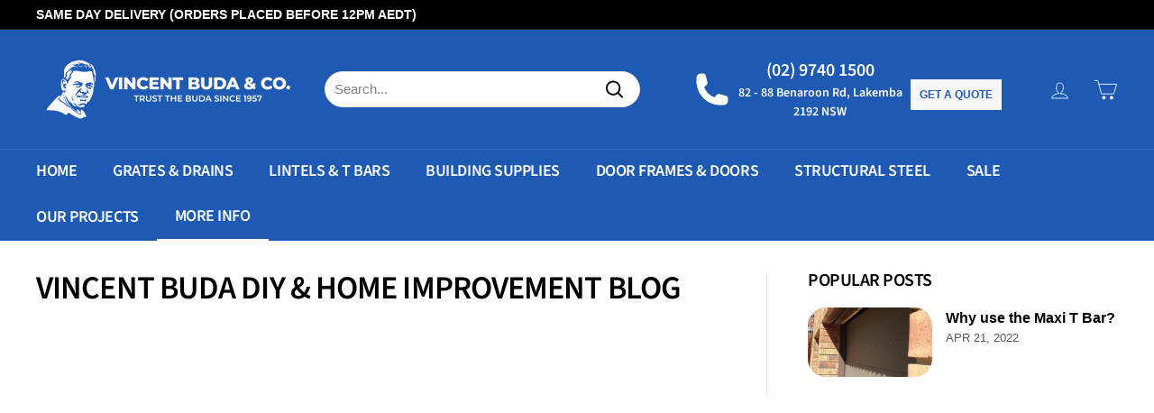

--- FILE ---
content_type: text/html; charset=utf-8
request_url: https://www.buda.com.au/blogs/news
body_size: 55794
content:
<!doctype html>
<html class="no-js" lang="en" dir="ltr">
<script type="text/javascript">
    (function(c,l,a,r,i,t,y){
        c[a]=c[a]||function(){(c[a].q=c[a].q||[]).push(arguments)};
        t=l.createElement(r);t.async=1;t.src="https://www.clarity.ms/tag/"+i;
        y=l.getElementsByTagName(r)[0];y.parentNode.insertBefore(t,y);
    })(window, document, "clarity", "script", "sbbzd5n0y0");
</script>
  <head><!--Content in content_for_header -->
<!--LayoutHub-Embed--><link rel="stylesheet" type="text/css" href="data:text/css;base64," media="all">
<!--LH--><!--/LayoutHub-Embed--><!-- Added by AVADA SEO Suite -->
    


<script>
  const avadaLightJsExclude = ['cdn.nfcube.com', 'assets/ecom.js', 'variant-title-king', 'linked_options_variants', 'smile-loader.js', 'smart-product-filter-search', 'rivo-loyalty-referrals', 'avada-cookie-consent', 'consentmo-gdpr', 'quinn'];
  const avadaLightJsInclude = ['https://www.googletagmanager.com/', 'https://connect.facebook.net/', 'https://business-api.tiktok.com/', 'https://static.klaviyo.com/'];
  window.AVADA_SPEED_BLACKLIST = avadaLightJsInclude.map(item => new RegExp(item, 'i'));
  window.AVADA_SPEED_WHITELIST = avadaLightJsExclude.map(item => new RegExp(item, 'i'));
</script>

<script>
  const isSpeedUpEnable = !1741336264341 || Date.now() < 1741336264341;
  if (isSpeedUpEnable) {
    const avadaSpeedUp=0.5;
    if(isSpeedUpEnable) {
  function _0x55aa(_0x575858,_0x2fd0be){const _0x30a92f=_0x1cb5();return _0x55aa=function(_0x4e8b41,_0xcd1690){_0x4e8b41=_0x4e8b41-(0xb5e+0xd*0x147+-0x1b1a);let _0x1c09f7=_0x30a92f[_0x4e8b41];return _0x1c09f7;},_0x55aa(_0x575858,_0x2fd0be);}(function(_0x4ad4dc,_0x42545f){const _0x5c7741=_0x55aa,_0x323f4d=_0x4ad4dc();while(!![]){try{const _0x588ea5=parseInt(_0x5c7741(0x10c))/(0xb6f+-0x1853+0xce5)*(-parseInt(_0x5c7741(0x157))/(-0x2363*0x1+0x1dd4+0x591*0x1))+-parseInt(_0x5c7741(0x171))/(0x269b+-0xeb+-0xf*0x283)*(parseInt(_0x5c7741(0x116))/(0x2e1+0x1*0x17b3+-0x110*0x19))+-parseInt(_0x5c7741(0x147))/(-0x1489+-0x312*0x6+0x26fa*0x1)+-parseInt(_0x5c7741(0xfa))/(-0x744+0x1*0xb5d+-0x413)*(-parseInt(_0x5c7741(0x102))/(-0x1e87+0x9e*-0x16+0x2c22))+parseInt(_0x5c7741(0x136))/(0x1e2d+0x1498+-0x1a3*0x1f)+parseInt(_0x5c7741(0x16e))/(0x460+0x1d96+0x3*-0xb4f)*(-parseInt(_0x5c7741(0xe3))/(-0x9ca+-0x1*-0x93f+0x1*0x95))+parseInt(_0x5c7741(0xf8))/(-0x1f73*0x1+0x6*-0x510+0x3dde);if(_0x588ea5===_0x42545f)break;else _0x323f4d['push'](_0x323f4d['shift']());}catch(_0x5d6d7e){_0x323f4d['push'](_0x323f4d['shift']());}}}(_0x1cb5,-0x193549+0x5dc3*-0x31+-0x2f963*-0x13),(function(){const _0x5cb2b4=_0x55aa,_0x23f9e9={'yXGBq':function(_0x237aef,_0x385938){return _0x237aef!==_0x385938;},'XduVF':function(_0x21018d,_0x56ff60){return _0x21018d===_0x56ff60;},'RChnz':_0x5cb2b4(0xf4)+_0x5cb2b4(0xe9)+_0x5cb2b4(0x14a),'TAsuR':function(_0xe21eca,_0x33e114){return _0xe21eca%_0x33e114;},'EvLYw':function(_0x1326ad,_0x261d04){return _0x1326ad!==_0x261d04;},'nnhAQ':_0x5cb2b4(0x107),'swpMF':_0x5cb2b4(0x16d),'plMMu':_0x5cb2b4(0xe8)+_0x5cb2b4(0x135),'PqBPA':function(_0x2ba85c,_0x35b541){return _0x2ba85c<_0x35b541;},'NKPCA':_0x5cb2b4(0xfc),'TINqh':function(_0x4116e3,_0x3ffd02,_0x2c8722){return _0x4116e3(_0x3ffd02,_0x2c8722);},'BAueN':_0x5cb2b4(0x120),'NgloT':_0x5cb2b4(0x14c),'ThSSU':function(_0xeb212a,_0x4341c1){return _0xeb212a+_0x4341c1;},'lDDHN':function(_0x4a1a48,_0x45ebfb){return _0x4a1a48 instanceof _0x45ebfb;},'toAYB':function(_0xcf0fa9,_0xf5fa6a){return _0xcf0fa9 instanceof _0xf5fa6a;},'VMiyW':function(_0x5300e4,_0x44e0f4){return _0x5300e4(_0x44e0f4);},'iyhbw':_0x5cb2b4(0x119),'zuWfR':function(_0x19c3e4,_0x4ee6e8){return _0x19c3e4<_0x4ee6e8;},'vEmrv':function(_0xd798cf,_0x5ea2dd){return _0xd798cf!==_0x5ea2dd;},'yxERj':function(_0x24b03b,_0x5aa292){return _0x24b03b||_0x5aa292;},'MZpwM':_0x5cb2b4(0x110)+_0x5cb2b4(0x109)+'pt','IeUHK':function(_0x5a4c7e,_0x2edf70){return _0x5a4c7e-_0x2edf70;},'Idvge':function(_0x3b526e,_0x36b469){return _0x3b526e<_0x36b469;},'qRwfm':_0x5cb2b4(0x16b)+_0x5cb2b4(0xf1),'CvXDN':function(_0x4b4208,_0x1db216){return _0x4b4208<_0x1db216;},'acPIM':function(_0x7d44b7,_0x3020d2){return _0x7d44b7(_0x3020d2);},'MyLMO':function(_0x22d4b2,_0xe7a6a0){return _0x22d4b2<_0xe7a6a0;},'boDyh':function(_0x176992,_0x346381,_0xab7fc){return _0x176992(_0x346381,_0xab7fc);},'ZANXD':_0x5cb2b4(0x10f)+_0x5cb2b4(0x12a)+_0x5cb2b4(0x142),'CXwRZ':_0x5cb2b4(0x123)+_0x5cb2b4(0x15f),'AuMHM':_0x5cb2b4(0x161),'KUuFZ':_0x5cb2b4(0xe6),'MSwtw':_0x5cb2b4(0x13a),'ERvPB':_0x5cb2b4(0x134),'ycTDj':_0x5cb2b4(0x15b),'Tvhir':_0x5cb2b4(0x154)},_0x469be1=_0x23f9e9[_0x5cb2b4(0x153)],_0x36fe07={'blacklist':window[_0x5cb2b4(0x11f)+_0x5cb2b4(0x115)+'T'],'whitelist':window[_0x5cb2b4(0x11f)+_0x5cb2b4(0x13e)+'T']},_0x26516a={'blacklisted':[]},_0x34e4a6=(_0x2be2f5,_0x25b3b2)=>{const _0x80dd2=_0x5cb2b4;if(_0x2be2f5&&(!_0x25b3b2||_0x23f9e9[_0x80dd2(0x13b)](_0x25b3b2,_0x469be1))&&(!_0x36fe07[_0x80dd2(0x170)]||_0x36fe07[_0x80dd2(0x170)][_0x80dd2(0x151)](_0xa5c7cf=>_0xa5c7cf[_0x80dd2(0x12b)](_0x2be2f5)))&&(!_0x36fe07[_0x80dd2(0x165)]||_0x36fe07[_0x80dd2(0x165)][_0x80dd2(0x156)](_0x4e2570=>!_0x4e2570[_0x80dd2(0x12b)](_0x2be2f5)))&&_0x23f9e9[_0x80dd2(0xf7)](avadaSpeedUp,0x5*0x256+-0x1*0x66c+-0x542+0.5)&&_0x2be2f5[_0x80dd2(0x137)](_0x23f9e9[_0x80dd2(0xe7)])){const _0x413c89=_0x2be2f5[_0x80dd2(0x16c)];return _0x23f9e9[_0x80dd2(0xf7)](_0x23f9e9[_0x80dd2(0x11e)](_0x413c89,-0x1deb*-0x1+0xf13+-0x2cfc),0x1176+-0x78b*0x5+0x1441);}return _0x2be2f5&&(!_0x25b3b2||_0x23f9e9[_0x80dd2(0xed)](_0x25b3b2,_0x469be1))&&(!_0x36fe07[_0x80dd2(0x170)]||_0x36fe07[_0x80dd2(0x170)][_0x80dd2(0x151)](_0x3d689d=>_0x3d689d[_0x80dd2(0x12b)](_0x2be2f5)))&&(!_0x36fe07[_0x80dd2(0x165)]||_0x36fe07[_0x80dd2(0x165)][_0x80dd2(0x156)](_0x26a7b3=>!_0x26a7b3[_0x80dd2(0x12b)](_0x2be2f5)));},_0x11462f=function(_0x42927f){const _0x346823=_0x5cb2b4,_0x5426ae=_0x42927f[_0x346823(0x159)+'te'](_0x23f9e9[_0x346823(0x14e)]);return _0x36fe07[_0x346823(0x170)]&&_0x36fe07[_0x346823(0x170)][_0x346823(0x156)](_0x107b0d=>!_0x107b0d[_0x346823(0x12b)](_0x5426ae))||_0x36fe07[_0x346823(0x165)]&&_0x36fe07[_0x346823(0x165)][_0x346823(0x151)](_0x1e7160=>_0x1e7160[_0x346823(0x12b)](_0x5426ae));},_0x39299f=new MutationObserver(_0x45c995=>{const _0x21802a=_0x5cb2b4,_0x3bc801={'mafxh':function(_0x6f9c57,_0x229989){const _0x9d39b1=_0x55aa;return _0x23f9e9[_0x9d39b1(0xf7)](_0x6f9c57,_0x229989);},'SrchE':_0x23f9e9[_0x21802a(0xe2)],'pvjbV':_0x23f9e9[_0x21802a(0xf6)]};for(let _0x333494=-0x7d7+-0x893+0x106a;_0x23f9e9[_0x21802a(0x158)](_0x333494,_0x45c995[_0x21802a(0x16c)]);_0x333494++){const {addedNodes:_0x1b685b}=_0x45c995[_0x333494];for(let _0x2f087=0x1f03+0x84b+0x1*-0x274e;_0x23f9e9[_0x21802a(0x158)](_0x2f087,_0x1b685b[_0x21802a(0x16c)]);_0x2f087++){const _0x4e5bac=_0x1b685b[_0x2f087];if(_0x23f9e9[_0x21802a(0xf7)](_0x4e5bac[_0x21802a(0x121)],-0x1f3a+-0x1*0x1b93+-0x3*-0x139a)&&_0x23f9e9[_0x21802a(0xf7)](_0x4e5bac[_0x21802a(0x152)],_0x23f9e9[_0x21802a(0xe0)])){const _0x5d9a67=_0x4e5bac[_0x21802a(0x107)],_0x3fb522=_0x4e5bac[_0x21802a(0x16d)];if(_0x23f9e9[_0x21802a(0x103)](_0x34e4a6,_0x5d9a67,_0x3fb522)){_0x26516a[_0x21802a(0x160)+'d'][_0x21802a(0x128)]([_0x4e5bac,_0x4e5bac[_0x21802a(0x16d)]]),_0x4e5bac[_0x21802a(0x16d)]=_0x469be1;const _0x1e52da=function(_0x2c95ff){const _0x359b13=_0x21802a;if(_0x3bc801[_0x359b13(0x118)](_0x4e5bac[_0x359b13(0x159)+'te'](_0x3bc801[_0x359b13(0x166)]),_0x469be1))_0x2c95ff[_0x359b13(0x112)+_0x359b13(0x150)]();_0x4e5bac[_0x359b13(0xec)+_0x359b13(0x130)](_0x3bc801[_0x359b13(0xe4)],_0x1e52da);};_0x4e5bac[_0x21802a(0x12d)+_0x21802a(0x163)](_0x23f9e9[_0x21802a(0xf6)],_0x1e52da),_0x4e5bac[_0x21802a(0x12c)+_0x21802a(0x131)]&&_0x4e5bac[_0x21802a(0x12c)+_0x21802a(0x131)][_0x21802a(0x11a)+'d'](_0x4e5bac);}}}}});_0x39299f[_0x5cb2b4(0x105)](document[_0x5cb2b4(0x10b)+_0x5cb2b4(0x16a)],{'childList':!![],'subtree':!![]});const _0x2910a9=/[|\\{}()\[\]^$+*?.]/g,_0xa9f173=function(..._0x1baa33){const _0x3053cc=_0x5cb2b4,_0x2e6f61={'mMWha':function(_0x158c76,_0x5c404b){const _0x25a05c=_0x55aa;return _0x23f9e9[_0x25a05c(0xf7)](_0x158c76,_0x5c404b);},'BXirI':_0x23f9e9[_0x3053cc(0x141)],'COGok':function(_0x421bf7,_0x55453a){const _0x4fd417=_0x3053cc;return _0x23f9e9[_0x4fd417(0x167)](_0x421bf7,_0x55453a);},'XLSAp':function(_0x193984,_0x35c446){const _0x5bbecf=_0x3053cc;return _0x23f9e9[_0x5bbecf(0xed)](_0x193984,_0x35c446);},'EygRw':function(_0xfbb69c,_0x21b15d){const _0xe5c840=_0x3053cc;return _0x23f9e9[_0xe5c840(0x104)](_0xfbb69c,_0x21b15d);},'xZuNx':_0x23f9e9[_0x3053cc(0x139)],'SBUaW':function(_0x5739bf,_0x2c2fab){const _0x42cbb1=_0x3053cc;return _0x23f9e9[_0x42cbb1(0x172)](_0x5739bf,_0x2c2fab);},'EAoTR':function(_0x123b29,_0x5b29bf){const _0x2828d2=_0x3053cc;return _0x23f9e9[_0x2828d2(0x11d)](_0x123b29,_0x5b29bf);},'cdYdq':_0x23f9e9[_0x3053cc(0x14e)],'WzJcf':_0x23f9e9[_0x3053cc(0xe2)],'nytPK':function(_0x53f733,_0x4ad021){const _0x4f0333=_0x3053cc;return _0x23f9e9[_0x4f0333(0x148)](_0x53f733,_0x4ad021);},'oUrHG':_0x23f9e9[_0x3053cc(0x14d)],'dnxjX':function(_0xed6b5f,_0x573f55){const _0x57aa03=_0x3053cc;return _0x23f9e9[_0x57aa03(0x15a)](_0xed6b5f,_0x573f55);}};_0x23f9e9[_0x3053cc(0x15d)](_0x1baa33[_0x3053cc(0x16c)],-0x1a3*-0x9+-0xf9*0xb+-0x407*0x1)?(_0x36fe07[_0x3053cc(0x170)]=[],_0x36fe07[_0x3053cc(0x165)]=[]):(_0x36fe07[_0x3053cc(0x170)]&&(_0x36fe07[_0x3053cc(0x170)]=_0x36fe07[_0x3053cc(0x170)][_0x3053cc(0x106)](_0xa8e001=>_0x1baa33[_0x3053cc(0x156)](_0x4a8a28=>{const _0x2e425b=_0x3053cc;if(_0x2e6f61[_0x2e425b(0x111)](typeof _0x4a8a28,_0x2e6f61[_0x2e425b(0x155)]))return!_0xa8e001[_0x2e425b(0x12b)](_0x4a8a28);else{if(_0x2e6f61[_0x2e425b(0xeb)](_0x4a8a28,RegExp))return _0x2e6f61[_0x2e425b(0x145)](_0xa8e001[_0x2e425b(0xdf)](),_0x4a8a28[_0x2e425b(0xdf)]());}}))),_0x36fe07[_0x3053cc(0x165)]&&(_0x36fe07[_0x3053cc(0x165)]=[..._0x36fe07[_0x3053cc(0x165)],..._0x1baa33[_0x3053cc(0xff)](_0x4e4c02=>{const _0x7c755c=_0x3053cc;if(_0x23f9e9[_0x7c755c(0xf7)](typeof _0x4e4c02,_0x23f9e9[_0x7c755c(0x141)])){const _0x932437=_0x4e4c02[_0x7c755c(0xea)](_0x2910a9,_0x23f9e9[_0x7c755c(0x16f)]),_0x34e686=_0x23f9e9[_0x7c755c(0xf0)](_0x23f9e9[_0x7c755c(0xf0)]('.*',_0x932437),'.*');if(_0x36fe07[_0x7c755c(0x165)][_0x7c755c(0x156)](_0x21ef9a=>_0x21ef9a[_0x7c755c(0xdf)]()!==_0x34e686[_0x7c755c(0xdf)]()))return new RegExp(_0x34e686);}else{if(_0x23f9e9[_0x7c755c(0x117)](_0x4e4c02,RegExp)){if(_0x36fe07[_0x7c755c(0x165)][_0x7c755c(0x156)](_0x5a3f09=>_0x5a3f09[_0x7c755c(0xdf)]()!==_0x4e4c02[_0x7c755c(0xdf)]()))return _0x4e4c02;}}return null;})[_0x3053cc(0x106)](Boolean)]));const _0x3eeb55=document[_0x3053cc(0x11b)+_0x3053cc(0x10e)](_0x23f9e9[_0x3053cc(0xf0)](_0x23f9e9[_0x3053cc(0xf0)](_0x23f9e9[_0x3053cc(0x122)],_0x469be1),'"]'));for(let _0xf831f7=-0x21aa+-0x1793+0x393d*0x1;_0x23f9e9[_0x3053cc(0x14b)](_0xf831f7,_0x3eeb55[_0x3053cc(0x16c)]);_0xf831f7++){const _0x5868cb=_0x3eeb55[_0xf831f7];_0x23f9e9[_0x3053cc(0x132)](_0x11462f,_0x5868cb)&&(_0x26516a[_0x3053cc(0x160)+'d'][_0x3053cc(0x128)]([_0x5868cb,_0x23f9e9[_0x3053cc(0x14d)]]),_0x5868cb[_0x3053cc(0x12c)+_0x3053cc(0x131)][_0x3053cc(0x11a)+'d'](_0x5868cb));}let _0xdf8cd0=-0x17da+0x2461+-0xc87*0x1;[..._0x26516a[_0x3053cc(0x160)+'d']][_0x3053cc(0x10d)](([_0x226aeb,_0x33eaa7],_0xe33bca)=>{const _0x2aa7bf=_0x3053cc;if(_0x2e6f61[_0x2aa7bf(0x143)](_0x11462f,_0x226aeb)){const _0x41da0d=document[_0x2aa7bf(0x11c)+_0x2aa7bf(0x131)](_0x2e6f61[_0x2aa7bf(0x127)]);for(let _0x6784c7=0xd7b+-0xaa5+-0x2d6;_0x2e6f61[_0x2aa7bf(0x164)](_0x6784c7,_0x226aeb[_0x2aa7bf(0xe5)][_0x2aa7bf(0x16c)]);_0x6784c7++){const _0x4ca758=_0x226aeb[_0x2aa7bf(0xe5)][_0x6784c7];_0x2e6f61[_0x2aa7bf(0x12f)](_0x4ca758[_0x2aa7bf(0x133)],_0x2e6f61[_0x2aa7bf(0x13f)])&&_0x2e6f61[_0x2aa7bf(0x145)](_0x4ca758[_0x2aa7bf(0x133)],_0x2e6f61[_0x2aa7bf(0x100)])&&_0x41da0d[_0x2aa7bf(0xe1)+'te'](_0x4ca758[_0x2aa7bf(0x133)],_0x226aeb[_0x2aa7bf(0xe5)][_0x6784c7][_0x2aa7bf(0x12e)]);}_0x41da0d[_0x2aa7bf(0xe1)+'te'](_0x2e6f61[_0x2aa7bf(0x13f)],_0x226aeb[_0x2aa7bf(0x107)]),_0x41da0d[_0x2aa7bf(0xe1)+'te'](_0x2e6f61[_0x2aa7bf(0x100)],_0x2e6f61[_0x2aa7bf(0x101)](_0x33eaa7,_0x2e6f61[_0x2aa7bf(0x126)])),document[_0x2aa7bf(0x113)][_0x2aa7bf(0x146)+'d'](_0x41da0d),_0x26516a[_0x2aa7bf(0x160)+'d'][_0x2aa7bf(0x162)](_0x2e6f61[_0x2aa7bf(0x13d)](_0xe33bca,_0xdf8cd0),-0x105d*0x2+0x1*-0xeaa+0x2f65),_0xdf8cd0++;}}),_0x36fe07[_0x3053cc(0x170)]&&_0x23f9e9[_0x3053cc(0xf3)](_0x36fe07[_0x3053cc(0x170)][_0x3053cc(0x16c)],0x10f2+-0x1a42+0x951)&&_0x39299f[_0x3053cc(0x15c)]();},_0x4c2397=document[_0x5cb2b4(0x11c)+_0x5cb2b4(0x131)],_0x573f89={'src':Object[_0x5cb2b4(0x14f)+_0x5cb2b4(0xfd)+_0x5cb2b4(0x144)](HTMLScriptElement[_0x5cb2b4(0xf9)],_0x23f9e9[_0x5cb2b4(0x14e)]),'type':Object[_0x5cb2b4(0x14f)+_0x5cb2b4(0xfd)+_0x5cb2b4(0x144)](HTMLScriptElement[_0x5cb2b4(0xf9)],_0x23f9e9[_0x5cb2b4(0xe2)])};document[_0x5cb2b4(0x11c)+_0x5cb2b4(0x131)]=function(..._0x4db605){const _0x1480b5=_0x5cb2b4,_0x3a6982={'KNNxG':function(_0x32fa39,_0x2a57e4,_0x3cc08f){const _0x5ead12=_0x55aa;return _0x23f9e9[_0x5ead12(0x169)](_0x32fa39,_0x2a57e4,_0x3cc08f);}};if(_0x23f9e9[_0x1480b5(0x13b)](_0x4db605[-0x4*-0x376+0x4*0x2f+-0xe94][_0x1480b5(0x140)+'e'](),_0x23f9e9[_0x1480b5(0x139)]))return _0x4c2397[_0x1480b5(0x114)](document)(..._0x4db605);const _0x2f091d=_0x4c2397[_0x1480b5(0x114)](document)(..._0x4db605);try{Object[_0x1480b5(0xf2)+_0x1480b5(0x149)](_0x2f091d,{'src':{..._0x573f89[_0x1480b5(0x107)],'set'(_0x3ae2bc){const _0x5d6fdc=_0x1480b5;_0x3a6982[_0x5d6fdc(0x129)](_0x34e4a6,_0x3ae2bc,_0x2f091d[_0x5d6fdc(0x16d)])&&_0x573f89[_0x5d6fdc(0x16d)][_0x5d6fdc(0x10a)][_0x5d6fdc(0x125)](this,_0x469be1),_0x573f89[_0x5d6fdc(0x107)][_0x5d6fdc(0x10a)][_0x5d6fdc(0x125)](this,_0x3ae2bc);}},'type':{..._0x573f89[_0x1480b5(0x16d)],'get'(){const _0x436e9e=_0x1480b5,_0x4b63b9=_0x573f89[_0x436e9e(0x16d)][_0x436e9e(0xfb)][_0x436e9e(0x125)](this);if(_0x23f9e9[_0x436e9e(0xf7)](_0x4b63b9,_0x469be1)||_0x23f9e9[_0x436e9e(0x103)](_0x34e4a6,this[_0x436e9e(0x107)],_0x4b63b9))return null;return _0x4b63b9;},'set'(_0x174ea3){const _0x1dff57=_0x1480b5,_0xa2fd13=_0x23f9e9[_0x1dff57(0x103)](_0x34e4a6,_0x2f091d[_0x1dff57(0x107)],_0x2f091d[_0x1dff57(0x16d)])?_0x469be1:_0x174ea3;_0x573f89[_0x1dff57(0x16d)][_0x1dff57(0x10a)][_0x1dff57(0x125)](this,_0xa2fd13);}}}),_0x2f091d[_0x1480b5(0xe1)+'te']=function(_0x5b0870,_0x8c60d5){const _0xab22d4=_0x1480b5;if(_0x23f9e9[_0xab22d4(0xf7)](_0x5b0870,_0x23f9e9[_0xab22d4(0xe2)])||_0x23f9e9[_0xab22d4(0xf7)](_0x5b0870,_0x23f9e9[_0xab22d4(0x14e)]))_0x2f091d[_0x5b0870]=_0x8c60d5;else HTMLScriptElement[_0xab22d4(0xf9)][_0xab22d4(0xe1)+'te'][_0xab22d4(0x125)](_0x2f091d,_0x5b0870,_0x8c60d5);};}catch(_0x5a9461){console[_0x1480b5(0x168)](_0x23f9e9[_0x1480b5(0xef)],_0x5a9461);}return _0x2f091d;};const _0x5883c5=[_0x23f9e9[_0x5cb2b4(0xfe)],_0x23f9e9[_0x5cb2b4(0x13c)],_0x23f9e9[_0x5cb2b4(0xf5)],_0x23f9e9[_0x5cb2b4(0x15e)],_0x23f9e9[_0x5cb2b4(0x138)],_0x23f9e9[_0x5cb2b4(0x124)]],_0x4ab8d2=_0x5883c5[_0x5cb2b4(0xff)](_0x439d08=>{return{'type':_0x439d08,'listener':()=>_0xa9f173(),'options':{'passive':!![]}};});_0x4ab8d2[_0x5cb2b4(0x10d)](_0x4d3535=>{const _0x3882ab=_0x5cb2b4;document[_0x3882ab(0x12d)+_0x3882ab(0x163)](_0x4d3535[_0x3882ab(0x16d)],_0x4d3535[_0x3882ab(0xee)],_0x4d3535[_0x3882ab(0x108)]);});}()));function _0x1cb5(){const _0x15f8e0=['ault','some','tagName','CXwRZ','wheel','BXirI','every','6lYvYYX','PqBPA','getAttribu','IeUHK','touchstart','disconnect','Idvge','ERvPB','/blocked','blackliste','keydown','splice','stener','SBUaW','whitelist','SrchE','toAYB','warn','boDyh','ement','script[typ','length','type','346347wGqEBH','NgloT','blacklist','33OVoYHk','zuWfR','toString','NKPCA','setAttribu','swpMF','230EEqEiq','pvjbV','attributes','mousemove','RChnz','beforescri','y.com/exte','replace','COGok','removeEven','EvLYw','listener','ZANXD','ThSSU','e="','defineProp','MyLMO','cdn.shopif','MSwtw','plMMu','XduVF','22621984JRJQxz','prototype','8818116NVbcZr','get','SCRIPT','ertyDescri','AuMHM','map','WzJcf','nytPK','7kiZatp','TINqh','VMiyW','observe','filter','src','options','n/javascri','set','documentEl','478083wuqgQV','forEach','torAll','Avada cann','applicatio','mMWha','preventDef','head','bind','D_BLACKLIS','75496skzGVx','lDDHN','mafxh','script','removeChil','querySelec','createElem','vEmrv','TAsuR','AVADA_SPEE','string','nodeType','qRwfm','javascript','Tvhir','call','oUrHG','xZuNx','push','KNNxG','ot lazy lo','test','parentElem','addEventLi','value','EAoTR','tListener','ent','acPIM','name','touchmove','ptexecute','6968312SmqlIb','includes','ycTDj','iyhbw','touchend','yXGBq','KUuFZ','dnxjX','D_WHITELIS','cdYdq','toLowerCas','BAueN','ad script','EygRw','ptor','XLSAp','appendChil','4975500NoPAFA','yxERj','erties','nsions','CvXDN','\$&','MZpwM','nnhAQ','getOwnProp'];_0x1cb5=function(){return _0x15f8e0;};return _0x1cb5();}
}
    class LightJsLoader{constructor(e){this.jQs=[],this.listener=this.handleListener.bind(this,e),this.scripts=["default","defer","async"].reduce(((e,t)=>({...e,[t]:[]})),{});const t=this;e.forEach((e=>window.addEventListener(e,t.listener,{passive:!0})))}handleListener(e){const t=this;return e.forEach((e=>window.removeEventListener(e,t.listener))),"complete"===document.readyState?this.handleDOM():document.addEventListener("readystatechange",(e=>{if("complete"===e.target.readyState)return setTimeout(t.handleDOM.bind(t),1)}))}async handleDOM(){this.suspendEvent(),this.suspendJQuery(),this.findScripts(),this.preloadScripts();for(const e of Object.keys(this.scripts))await this.replaceScripts(this.scripts[e]);for(const e of["DOMContentLoaded","readystatechange"])await this.requestRepaint(),document.dispatchEvent(new Event("lightJS-"+e));document.lightJSonreadystatechange&&document.lightJSonreadystatechange();for(const e of["DOMContentLoaded","load"])await this.requestRepaint(),window.dispatchEvent(new Event("lightJS-"+e));await this.requestRepaint(),window.lightJSonload&&window.lightJSonload(),await this.requestRepaint(),this.jQs.forEach((e=>e(window).trigger("lightJS-jquery-load"))),window.dispatchEvent(new Event("lightJS-pageshow")),await this.requestRepaint(),window.lightJSonpageshow&&window.lightJSonpageshow()}async requestRepaint(){return new Promise((e=>requestAnimationFrame(e)))}findScripts(){document.querySelectorAll("script[type=lightJs]").forEach((e=>{e.hasAttribute("src")?e.hasAttribute("async")&&e.async?this.scripts.async.push(e):e.hasAttribute("defer")&&e.defer?this.scripts.defer.push(e):this.scripts.default.push(e):this.scripts.default.push(e)}))}preloadScripts(){const e=this,t=Object.keys(this.scripts).reduce(((t,n)=>[...t,...e.scripts[n]]),[]),n=document.createDocumentFragment();t.forEach((e=>{const t=e.getAttribute("src");if(!t)return;const s=document.createElement("link");s.href=t,s.rel="preload",s.as="script",n.appendChild(s)})),document.head.appendChild(n)}async replaceScripts(e){let t;for(;t=e.shift();)await this.requestRepaint(),new Promise((e=>{const n=document.createElement("script");[...t.attributes].forEach((e=>{"type"!==e.nodeName&&n.setAttribute(e.nodeName,e.nodeValue)})),t.hasAttribute("src")?(n.addEventListener("load",e),n.addEventListener("error",e)):(n.text=t.text,e()),t.parentNode.replaceChild(n,t)}))}suspendEvent(){const e={};[{obj:document,name:"DOMContentLoaded"},{obj:window,name:"DOMContentLoaded"},{obj:window,name:"load"},{obj:window,name:"pageshow"},{obj:document,name:"readystatechange"}].map((t=>function(t,n){function s(n){return e[t].list.indexOf(n)>=0?"lightJS-"+n:n}e[t]||(e[t]={list:[n],add:t.addEventListener,remove:t.removeEventListener},t.addEventListener=(...n)=>{n[0]=s(n[0]),e[t].add.apply(t,n)},t.removeEventListener=(...n)=>{n[0]=s(n[0]),e[t].remove.apply(t,n)})}(t.obj,t.name))),[{obj:document,name:"onreadystatechange"},{obj:window,name:"onpageshow"}].map((e=>function(e,t){let n=e[t];Object.defineProperty(e,t,{get:()=>n||function(){},set:s=>{e["lightJS"+t]=n=s}})}(e.obj,e.name)))}suspendJQuery(){const e=this;let t=window.jQuery;Object.defineProperty(window,"jQuery",{get:()=>t,set(n){if(!n||!n.fn||!e.jQs.includes(n))return void(t=n);n.fn.ready=n.fn.init.prototype.ready=e=>{e.bind(document)(n)};const s=n.fn.on;n.fn.on=n.fn.init.prototype.on=function(...e){if(window!==this[0])return s.apply(this,e),this;const t=e=>e.split(" ").map((e=>"load"===e||0===e.indexOf("load.")?"lightJS-jquery-load":e)).join(" ");return"string"==typeof e[0]||e[0]instanceof String?(e[0]=t(e[0]),s.apply(this,e),this):("object"==typeof e[0]&&Object.keys(e[0]).forEach((n=>{delete Object.assign(e[0],{[t(n)]:e[0][n]})[n]})),s.apply(this,e),this)},e.jQs.push(n),t=n}})}}
new LightJsLoader(["keydown","mousemove","touchend","touchmove","touchstart","wheel"]);
  }
</script>


<!-- Added by AVADA SEO Suite: Blog Structured Data -->
<script type="application/ld+json"></script>
<!-- /Added by AVADA SEO Suite --><!-- Added by AVADA SEO Suite: Breadcrumb Structured Data  -->
<script type="application/ld+json">{
  "@context": "https://schema.org",
  "@type": "BreadcrumbList",
  "itemListElement": [{
    "@type": "ListItem",
    "position": 1,
    "name": "Home",
    "item": "https://www.buda.com.au"
  }, {
    "@type": "ListItem",
    "position": 2,
    "name": "Vincent Buda DIY &amp; Home Improvement Blog",
    "item": "https://www.buda.com.au/blogs/news"
  }]
}
</script>
<!-- Added by AVADA SEO Suite -->

    <!-- /Added by AVADA SEO Suite -->
    <!-- Google Tag Manager -->
<script>(function(w,d,s,l,i){w[l]=w[l]||[];w[l].push({'gtm.start':
new Date().getTime(),event:'gtm.js'});var f=d.getElementsByTagName(s)[0],
j=d.createElement(s),dl=l!='dataLayer'?'&l='+l:'';j.async=true;j.src=
'https://www.googletagmanager.com/gtm.js?id='+i+dl;f.parentNode.insertBefore(j,f);
})(window,document,'script','dataLayer','GTM-KZHKV8');</script>
<!-- End Google Tag Manager -->
<!-- TAGinstall START -->
<script>
 (function(w) {  var first = document.getElementsByTagName('script')[0];  var script = document.createElement('script');  script.async = true;  script.src = 'https://gtm.taginstall.com/sites/647bd0920d7b2f429f9284a2e33a9238abc0a49dfd725c5ff72f0c280059533f/gtm-data-layer-108-210715340.js';  script.addEventListener ("load", function() {  function start() {    var allProducts = [];  var shopCurrency = 'AUD';  var collectionTitle = null;    var customer = {  customerType: 'guest'  };    var pageType = 'Other Page';  var searchPerformed = false;  var cart = {  "items": [],  "total": 0.0,  "currency": "AUD",  };  if (!w.__TAGinstall) {  console.error('Unable to initialize Easy Tag - GTM & Data Layer.');  return;  }  w.__TAGinstall.init({  shopCurrency, allProducts, collectionTitle, searchPerformed, pageType, customer, cartData: cart  });    };  if (w.__TAGinstall && w.__TAGinstall.boot) {  w.__TAGinstall.boot(start);  }  }, false);  first.parentNode.insertBefore(script, first); })(window);  
</script>
<!-- TAGinstall END -->
    
    <!-- Global site tag (gtag.js) - Google Ads: 1044619492 -->
    <script async src="https://www.googletagmanager.com/gtag/js?id=AW-1044619492"></script>
    <script>
      window.dataLayer = window.dataLayer || []; function gtag(){dataLayer.push(arguments);} gtag('js', new Date()); gtag('config', 'AW-1044619492');
    </script>
    <meta charset="utf-8">
    <meta http-equiv="X-UA-Compatible" content="IE=edge,chrome=1">
    <meta name="viewport" content="width=device-width,initial-scale=1">
    <meta name="theme-color" content="#1e5ab4">
    <link rel="canonical" href="https://www.buda.com.au/blogs/news">
    <link rel="preload" as="script" href="//www.buda.com.au/cdn/shop/t/48/assets/theme.js?v=180433982313820598351767792960">
    <link rel="preconnect" href="https://cdn.shopify.com" crossorigin>
    <link rel="preconnect" href="https://fonts.shopifycdn.com" crossorigin>
    <link rel="dns-prefetch" href="https://productreviews.shopifycdn.com">
    <link rel="dns-prefetch" href="https://ajax.googleapis.com">
    <link rel="dns-prefetch" href="https://maps.googleapis.com">
    <link rel="dns-prefetch" href="https://maps.gstatic.com">
    
    <script src="https://ajax.googleapis.com/ajax/libs/jquery/3.6.1/jquery.min.js"></script>
    

    <link rel="stylesheet" href="https://cdnjs.cloudflare.com/ajax/libs/font-awesome/6.6.0/css/fontawesome.min.css"><link rel="shortcut icon" href="//www.buda.com.au/cdn/shop/files/Untitled_design_13_32x32.png?v=1761508948" type="image/png"><title>

  Vincent Buda DIY &amp; Home Improvement Blog
| Vincent Buda & Co

</title>
<!-- begin Convert Experiences code -->
    <script type="text/javascript" src="//cdn-4.convertexperiments.com/v1/js/1003436-10034295.js"></script>
    <!-- end Convert Experiences code --><meta name="description" content="Looking for the inspiration on your next project? Are you reading up on some technical items? Be sure to check out the Vincent Buda &amp; Co blog online now!"><meta property="og:site_name" content="Vincent Buda &amp; Company">
  <meta property="og:url" content="https://www.buda.com.au/blogs/news">
  <meta property="og:title" content="Vincent Buda DIY &amp; Home Improvement Blog">
  <meta property="og:type" content="website">
  <meta property="og:description" content="Looking for the inspiration on your next project? Are you reading up on some technical items? Be sure to check out the Vincent Buda &amp; Co blog online now!"><meta property="og:image" content="http://www.buda.com.au/cdn/shop/files/VBC_Whole_Logo_White_Background_-_1000x375_2642f221-4c2b-49e5-80f7-3f08c4ac5b53.png?v=1763347643">
    <meta property="og:image:secure_url" content="https://www.buda.com.au/cdn/shop/files/VBC_Whole_Logo_White_Background_-_1000x375_2642f221-4c2b-49e5-80f7-3f08c4ac5b53.png?v=1763347643">
    <meta property="og:image:width" content="1000">
    <meta property="og:image:height" content="375"><meta name="twitter:site" content="@vincentbudaco">
  <meta name="twitter:card" content="summary_large_image">
  <meta name="twitter:title" content="Vincent Buda DIY &amp; Home Improvement Blog">
  <meta name="twitter:description" content="Looking for the inspiration on your next project? Are you reading up on some technical items? Be sure to check out the Vincent Buda &amp; Co blog online now!">
<style data-shopify>@font-face {
  font-family: "Source Sans Pro";
  font-weight: 600;
  font-style: normal;
  font-display: swap;
  src: url("//www.buda.com.au/cdn/fonts/source_sans_pro/sourcesanspro_n6.cdbfc001bf7647698fff34a09dc1c625e4008e01.woff2") format("woff2"),
       url("//www.buda.com.au/cdn/fonts/source_sans_pro/sourcesanspro_n6.75b644b223b15254f28282d56f730f2224564c8d.woff") format("woff");
}

  

  
  
  
</style><link href="//www.buda.com.au/cdn/shop/t/48/assets/theme.css?v=177832536719025236181767795552" rel="stylesheet" type="text/css" media="all" />
    <link href="//www.buda.com.au/cdn/shop/t/48/assets/next.css?v=17560006990884866511767792960" rel="stylesheet" type="text/css" media="all" />
<style data-shopify>:root {
    --typeHeaderPrimary: "Source Sans Pro";
    --typeHeaderFallback: sans-serif;
    --typeHeaderSize: 36px;
    --typeHeaderWeight: 600;
    --typeHeaderLineHeight: 1;
    --typeHeaderSpacing: -0.025em;

    --typeBasePrimary:"system_ui";
    --typeBaseFallback:-apple-system, 'Segoe UI', Roboto, 'Helvetica Neue', 'Noto Sans', 'Liberation Sans', Arial, sans-serif, 'Apple Color Emoji', 'Segoe UI Emoji', 'Segoe UI Symbol', 'Noto Color Emoji';
    --typeBaseSize: 15px;
    --typeBaseWeight: 400;
    --typeBaseSpacing: 0.0em;
    --typeBaseLineHeight: 1.5;

    --colorSmallImageBg: #ffffff;
    --colorSmallImageBgDark: #f7f7f7;
    --colorLargeImageBg: #ffffff;
    --colorLargeImageBgLight: #ffffff;

    --iconWeight: 5px;
    --iconLinecaps: round;

    
      --buttonRadius: 3px;
      --btnPadding: 11px 25px;
    

    
      --roundness: 20px;
    

    
      --gridThickness: 0;
    

    --productTileMargin: 0%;
    --collectionTileMargin: 0%;

    --swatchSize: 40px;
  }

  @media screen and (max-width: 768px) {
    :root {
      --typeBaseSize: 13px;

      
        --roundness: 15px;
        --btnPadding: 9px 25px;
      
    }
  }</style><link href="//www.buda.com.au/cdn/shop/t/48/assets/custom.css?v=110910813841182811051769007004" rel="stylesheet" type="text/css" media="all" />
<script>
      document.documentElement.className = document.documentElement.className.replace('no-js', 'js');

      window.theme = window.theme || {};
      theme.routes = {
        home: "/",
        collections: "/collections",
        cart: "/cart.js",
        cartPage: "/cart",
        cartAdd: "/cart/add.js",
        cartChange: "/cart/change.js",
        search: "/search",
        predictiveSearch: "/search/suggest"
      };

      theme.strings = {
        soldOut: "Sold Out",
        unavailable: "Unavailable",
        inStockLabel: "In stock, ready to ship",
        oneStockLabel: "Low stock - [count] item left",
        otherStockLabel: "Low stock - [count] items left",
        willNotShipUntil: "Ready to ship [date]",
        willBeInStockAfter: "Back in stock [date]",
        waitingForStock: "Inventory on the way",
        savePrice: "Save [saved_amount]",
        cartEmpty: "Your cart is currently empty.",
        cartTermsConfirmation: "You must agree with the terms and conditions of sales to check out",
        searchCollections: "Collections:",
        searchPages: "Pages:",
        searchArticles: "Articles:",
        maxQuantity: "Translation missing: en.cart.general.max_quantity"
      };
      theme.settings = {
        cartType: "dropdown",
        isCustomerTemplate: false,
        moneyFormat: "${{amount}}",
        saveType: "percent",
        productImageSize: "natural",
        productImageCover: false,
        predictiveSearch: true,
        predictiveSearchType: null,
        superScriptSetting: false,
        superScriptPrice: false,
        quickView: false,
        quickAdd: false,
        themeName: 'Expanse',
        themeVersion: "4.3.4"
      };
    </script>

    <script>window.performance && window.performance.mark && window.performance.mark('shopify.content_for_header.start');</script><meta name="facebook-domain-verification" content="pd7qbphskisgcc9h79itqxg5njk0pe">
<meta name="google-site-verification" content="J4Jv_0paPEJK3-bL9fyK3WrpWmOPMbplib3Bp8ojChA">
<meta name="facebook-domain-verification" content="pd7qbphskisgcc9h79itqxg5njk0pe">
<meta id="shopify-digital-wallet" name="shopify-digital-wallet" content="/61010116826/digital_wallets/dialog">
<meta name="shopify-checkout-api-token" content="53738196102a0fb08247bdccb5606fa0">
<meta id="in-context-paypal-metadata" data-shop-id="61010116826" data-venmo-supported="false" data-environment="production" data-locale="en_US" data-paypal-v4="true" data-currency="AUD">
<link rel="alternate" type="application/atom+xml" title="Feed" href="/blogs/news.atom" />
<link rel="next" href="/blogs/news?page=2">
<script async="async" src="/checkouts/internal/preloads.js?locale=en-AU"></script>
<link rel="preconnect" href="https://shop.app" crossorigin="anonymous">
<script async="async" src="https://shop.app/checkouts/internal/preloads.js?locale=en-AU&shop_id=61010116826" crossorigin="anonymous"></script>
<script id="apple-pay-shop-capabilities" type="application/json">{"shopId":61010116826,"countryCode":"AU","currencyCode":"AUD","merchantCapabilities":["supports3DS"],"merchantId":"gid:\/\/shopify\/Shop\/61010116826","merchantName":"Vincent Buda \u0026 Company","requiredBillingContactFields":["postalAddress","email","phone"],"requiredShippingContactFields":["postalAddress","email","phone"],"shippingType":"shipping","supportedNetworks":["visa","masterCard","amex","jcb"],"total":{"type":"pending","label":"Vincent Buda \u0026 Company","amount":"1.00"},"shopifyPaymentsEnabled":true,"supportsSubscriptions":true}</script>
<script id="shopify-features" type="application/json">{"accessToken":"53738196102a0fb08247bdccb5606fa0","betas":["rich-media-storefront-analytics"],"domain":"www.buda.com.au","predictiveSearch":true,"shopId":61010116826,"locale":"en"}</script>
<script>var Shopify = Shopify || {};
Shopify.shop = "vincent-buda-company.myshopify.com";
Shopify.locale = "en";
Shopify.currency = {"active":"AUD","rate":"1.0"};
Shopify.country = "AU";
Shopify.theme = {"name":"Copy of Live 17.04.25 latest","id":157400039642,"schema_name":"Expanse","schema_version":"4.3.4","theme_store_id":null,"role":"main"};
Shopify.theme.handle = "null";
Shopify.theme.style = {"id":null,"handle":null};
Shopify.cdnHost = "www.buda.com.au/cdn";
Shopify.routes = Shopify.routes || {};
Shopify.routes.root = "/";</script>
<script type="module">!function(o){(o.Shopify=o.Shopify||{}).modules=!0}(window);</script>
<script>!function(o){function n(){var o=[];function n(){o.push(Array.prototype.slice.apply(arguments))}return n.q=o,n}var t=o.Shopify=o.Shopify||{};t.loadFeatures=n(),t.autoloadFeatures=n()}(window);</script>
<script>
  window.ShopifyPay = window.ShopifyPay || {};
  window.ShopifyPay.apiHost = "shop.app\/pay";
  window.ShopifyPay.redirectState = null;
</script>
<script id="shop-js-analytics" type="application/json">{"pageType":"blog"}</script>
<script defer="defer" async type="module" src="//www.buda.com.au/cdn/shopifycloud/shop-js/modules/v2/client.init-shop-cart-sync_BT-GjEfc.en.esm.js"></script>
<script defer="defer" async type="module" src="//www.buda.com.au/cdn/shopifycloud/shop-js/modules/v2/chunk.common_D58fp_Oc.esm.js"></script>
<script defer="defer" async type="module" src="//www.buda.com.au/cdn/shopifycloud/shop-js/modules/v2/chunk.modal_xMitdFEc.esm.js"></script>
<script type="module">
  await import("//www.buda.com.au/cdn/shopifycloud/shop-js/modules/v2/client.init-shop-cart-sync_BT-GjEfc.en.esm.js");
await import("//www.buda.com.au/cdn/shopifycloud/shop-js/modules/v2/chunk.common_D58fp_Oc.esm.js");
await import("//www.buda.com.au/cdn/shopifycloud/shop-js/modules/v2/chunk.modal_xMitdFEc.esm.js");

  window.Shopify.SignInWithShop?.initShopCartSync?.({"fedCMEnabled":true,"windoidEnabled":true});

</script>
<script>
  window.Shopify = window.Shopify || {};
  if (!window.Shopify.featureAssets) window.Shopify.featureAssets = {};
  window.Shopify.featureAssets['shop-js'] = {"shop-cart-sync":["modules/v2/client.shop-cart-sync_DZOKe7Ll.en.esm.js","modules/v2/chunk.common_D58fp_Oc.esm.js","modules/v2/chunk.modal_xMitdFEc.esm.js"],"init-fed-cm":["modules/v2/client.init-fed-cm_B6oLuCjv.en.esm.js","modules/v2/chunk.common_D58fp_Oc.esm.js","modules/v2/chunk.modal_xMitdFEc.esm.js"],"shop-cash-offers":["modules/v2/client.shop-cash-offers_D2sdYoxE.en.esm.js","modules/v2/chunk.common_D58fp_Oc.esm.js","modules/v2/chunk.modal_xMitdFEc.esm.js"],"shop-login-button":["modules/v2/client.shop-login-button_QeVjl5Y3.en.esm.js","modules/v2/chunk.common_D58fp_Oc.esm.js","modules/v2/chunk.modal_xMitdFEc.esm.js"],"pay-button":["modules/v2/client.pay-button_DXTOsIq6.en.esm.js","modules/v2/chunk.common_D58fp_Oc.esm.js","modules/v2/chunk.modal_xMitdFEc.esm.js"],"shop-button":["modules/v2/client.shop-button_DQZHx9pm.en.esm.js","modules/v2/chunk.common_D58fp_Oc.esm.js","modules/v2/chunk.modal_xMitdFEc.esm.js"],"avatar":["modules/v2/client.avatar_BTnouDA3.en.esm.js"],"init-windoid":["modules/v2/client.init-windoid_CR1B-cfM.en.esm.js","modules/v2/chunk.common_D58fp_Oc.esm.js","modules/v2/chunk.modal_xMitdFEc.esm.js"],"init-shop-for-new-customer-accounts":["modules/v2/client.init-shop-for-new-customer-accounts_C_vY_xzh.en.esm.js","modules/v2/client.shop-login-button_QeVjl5Y3.en.esm.js","modules/v2/chunk.common_D58fp_Oc.esm.js","modules/v2/chunk.modal_xMitdFEc.esm.js"],"init-shop-email-lookup-coordinator":["modules/v2/client.init-shop-email-lookup-coordinator_BI7n9ZSv.en.esm.js","modules/v2/chunk.common_D58fp_Oc.esm.js","modules/v2/chunk.modal_xMitdFEc.esm.js"],"init-shop-cart-sync":["modules/v2/client.init-shop-cart-sync_BT-GjEfc.en.esm.js","modules/v2/chunk.common_D58fp_Oc.esm.js","modules/v2/chunk.modal_xMitdFEc.esm.js"],"shop-toast-manager":["modules/v2/client.shop-toast-manager_DiYdP3xc.en.esm.js","modules/v2/chunk.common_D58fp_Oc.esm.js","modules/v2/chunk.modal_xMitdFEc.esm.js"],"init-customer-accounts":["modules/v2/client.init-customer-accounts_D9ZNqS-Q.en.esm.js","modules/v2/client.shop-login-button_QeVjl5Y3.en.esm.js","modules/v2/chunk.common_D58fp_Oc.esm.js","modules/v2/chunk.modal_xMitdFEc.esm.js"],"init-customer-accounts-sign-up":["modules/v2/client.init-customer-accounts-sign-up_iGw4briv.en.esm.js","modules/v2/client.shop-login-button_QeVjl5Y3.en.esm.js","modules/v2/chunk.common_D58fp_Oc.esm.js","modules/v2/chunk.modal_xMitdFEc.esm.js"],"shop-follow-button":["modules/v2/client.shop-follow-button_CqMgW2wH.en.esm.js","modules/v2/chunk.common_D58fp_Oc.esm.js","modules/v2/chunk.modal_xMitdFEc.esm.js"],"checkout-modal":["modules/v2/client.checkout-modal_xHeaAweL.en.esm.js","modules/v2/chunk.common_D58fp_Oc.esm.js","modules/v2/chunk.modal_xMitdFEc.esm.js"],"shop-login":["modules/v2/client.shop-login_D91U-Q7h.en.esm.js","modules/v2/chunk.common_D58fp_Oc.esm.js","modules/v2/chunk.modal_xMitdFEc.esm.js"],"lead-capture":["modules/v2/client.lead-capture_BJmE1dJe.en.esm.js","modules/v2/chunk.common_D58fp_Oc.esm.js","modules/v2/chunk.modal_xMitdFEc.esm.js"],"payment-terms":["modules/v2/client.payment-terms_Ci9AEqFq.en.esm.js","modules/v2/chunk.common_D58fp_Oc.esm.js","modules/v2/chunk.modal_xMitdFEc.esm.js"]};
</script>
<script>(function() {
  var isLoaded = false;
  function asyncLoad() {
    if (isLoaded) return;
    isLoaded = true;
    var urls = ["https:\/\/seo.apps.avada.io\/scripttag\/avada-seo-installed.js?shop=vincent-buda-company.myshopify.com","\/\/swymv3free-01.azureedge.net\/code\/swym-shopify.js?shop=vincent-buda-company.myshopify.com","https:\/\/shy.elfsight.com\/p\/platform.js?shop=vincent-buda-company.myshopify.com","https:\/\/nudgify.ams3.cdn.digitaloceanspaces.com\/shopify.js?uuid=d0b6b631-bab6-4b64-89ff-7b42f5d3b314\u0026shop=vincent-buda-company.myshopify.com","https:\/\/cdn.nfcube.com\/instafeed-dd6d710644cd91d355ed029d31b7f5b7.js?shop=vincent-buda-company.myshopify.com","https:\/\/node1.itoris.com\/dpo\/storefront\/include.js?shop=vincent-buda-company.myshopify.com","\/\/searchserverapi1.com\/widgets\/shopify\/init.js?a=4a3m7K9O1j\u0026shop=vincent-buda-company.myshopify.com","https:\/\/app.layouthub.com\/shopify\/layouthub.js?shop=vincent-buda-company.myshopify.com"];
    for (var i = 0; i < urls.length; i++) {
      var s = document.createElement('script');
      if ((!1741336264341 || Date.now() < 1741336264341) &&
      (!window.AVADA_SPEED_BLACKLIST || window.AVADA_SPEED_BLACKLIST.some(pattern => pattern.test(s))) &&
      (!window.AVADA_SPEED_WHITELIST || window.AVADA_SPEED_WHITELIST.every(pattern => !pattern.test(s)))) s.type = 'lightJs'; else s.type = 'text/javascript';
      s.async = true;
      s.src = urls[i];
      var x = document.getElementsByTagName('script')[0];
      x.parentNode.insertBefore(s, x);
    }
  };
  if(window.attachEvent) {
    window.attachEvent('onload', asyncLoad);
  } else {
    window.addEventListener('load', asyncLoad, false);
  }
})();</script>
<script id="__st">var __st={"a":61010116826,"offset":39600,"reqid":"74a6dd30-ad97-4bdc-909b-156d1bc25dc6-1769078030","pageurl":"www.buda.com.au\/blogs\/news","s":"blogs-83451904218","u":"356f811e3f3c","p":"blog","rtyp":"blog","rid":83451904218};</script>
<script>window.ShopifyPaypalV4VisibilityTracking = true;</script>
<script id="captcha-bootstrap">!function(){'use strict';const t='contact',e='account',n='new_comment',o=[[t,t],['blogs',n],['comments',n],[t,'customer']],c=[[e,'customer_login'],[e,'guest_login'],[e,'recover_customer_password'],[e,'create_customer']],r=t=>t.map((([t,e])=>`form[action*='/${t}']:not([data-nocaptcha='true']) input[name='form_type'][value='${e}']`)).join(','),a=t=>()=>t?[...document.querySelectorAll(t)].map((t=>t.form)):[];function s(){const t=[...o],e=r(t);return a(e)}const i='password',u='form_key',d=['recaptcha-v3-token','g-recaptcha-response','h-captcha-response',i],f=()=>{try{return window.sessionStorage}catch{return}},m='__shopify_v',_=t=>t.elements[u];function p(t,e,n=!1){try{const o=window.sessionStorage,c=JSON.parse(o.getItem(e)),{data:r}=function(t){const{data:e,action:n}=t;return t[m]||n?{data:e,action:n}:{data:t,action:n}}(c);for(const[e,n]of Object.entries(r))t.elements[e]&&(t.elements[e].value=n);n&&o.removeItem(e)}catch(o){console.error('form repopulation failed',{error:o})}}const l='form_type',E='cptcha';function T(t){t.dataset[E]=!0}const w=window,h=w.document,L='Shopify',v='ce_forms',y='captcha';let A=!1;((t,e)=>{const n=(g='f06e6c50-85a8-45c8-87d0-21a2b65856fe',I='https://cdn.shopify.com/shopifycloud/storefront-forms-hcaptcha/ce_storefront_forms_captcha_hcaptcha.v1.5.2.iife.js',D={infoText:'Protected by hCaptcha',privacyText:'Privacy',termsText:'Terms'},(t,e,n)=>{const o=w[L][v],c=o.bindForm;if(c)return c(t,g,e,D).then(n);var r;o.q.push([[t,g,e,D],n]),r=I,A||(h.body.append(Object.assign(h.createElement('script'),{id:'captcha-provider',async:!0,src:r})),A=!0)});var g,I,D;w[L]=w[L]||{},w[L][v]=w[L][v]||{},w[L][v].q=[],w[L][y]=w[L][y]||{},w[L][y].protect=function(t,e){n(t,void 0,e),T(t)},Object.freeze(w[L][y]),function(t,e,n,w,h,L){const[v,y,A,g]=function(t,e,n){const i=e?o:[],u=t?c:[],d=[...i,...u],f=r(d),m=r(i),_=r(d.filter((([t,e])=>n.includes(e))));return[a(f),a(m),a(_),s()]}(w,h,L),I=t=>{const e=t.target;return e instanceof HTMLFormElement?e:e&&e.form},D=t=>v().includes(t);t.addEventListener('submit',(t=>{const e=I(t);if(!e)return;const n=D(e)&&!e.dataset.hcaptchaBound&&!e.dataset.recaptchaBound,o=_(e),c=g().includes(e)&&(!o||!o.value);(n||c)&&t.preventDefault(),c&&!n&&(function(t){try{if(!f())return;!function(t){const e=f();if(!e)return;const n=_(t);if(!n)return;const o=n.value;o&&e.removeItem(o)}(t);const e=Array.from(Array(32),(()=>Math.random().toString(36)[2])).join('');!function(t,e){_(t)||t.append(Object.assign(document.createElement('input'),{type:'hidden',name:u})),t.elements[u].value=e}(t,e),function(t,e){const n=f();if(!n)return;const o=[...t.querySelectorAll(`input[type='${i}']`)].map((({name:t})=>t)),c=[...d,...o],r={};for(const[a,s]of new FormData(t).entries())c.includes(a)||(r[a]=s);n.setItem(e,JSON.stringify({[m]:1,action:t.action,data:r}))}(t,e)}catch(e){console.error('failed to persist form',e)}}(e),e.submit())}));const S=(t,e)=>{t&&!t.dataset[E]&&(n(t,e.some((e=>e===t))),T(t))};for(const o of['focusin','change'])t.addEventListener(o,(t=>{const e=I(t);D(e)&&S(e,y())}));const B=e.get('form_key'),M=e.get(l),P=B&&M;t.addEventListener('DOMContentLoaded',(()=>{const t=y();if(P)for(const e of t)e.elements[l].value===M&&p(e,B);[...new Set([...A(),...v().filter((t=>'true'===t.dataset.shopifyCaptcha))])].forEach((e=>S(e,t)))}))}(h,new URLSearchParams(w.location.search),n,t,e,['guest_login'])})(!0,!0)}();</script>
<script integrity="sha256-4kQ18oKyAcykRKYeNunJcIwy7WH5gtpwJnB7kiuLZ1E=" data-source-attribution="shopify.loadfeatures" defer="defer" src="//www.buda.com.au/cdn/shopifycloud/storefront/assets/storefront/load_feature-a0a9edcb.js" crossorigin="anonymous"></script>
<script crossorigin="anonymous" defer="defer" src="//www.buda.com.au/cdn/shopifycloud/storefront/assets/shopify_pay/storefront-65b4c6d7.js?v=20250812"></script>
<script data-source-attribution="shopify.dynamic_checkout.dynamic.init">var Shopify=Shopify||{};Shopify.PaymentButton=Shopify.PaymentButton||{isStorefrontPortableWallets:!0,init:function(){window.Shopify.PaymentButton.init=function(){};var t=document.createElement("script");t.src="https://www.buda.com.au/cdn/shopifycloud/portable-wallets/latest/portable-wallets.en.js",t.type="module",document.head.appendChild(t)}};
</script>
<script data-source-attribution="shopify.dynamic_checkout.buyer_consent">
  function portableWalletsHideBuyerConsent(e){var t=document.getElementById("shopify-buyer-consent"),n=document.getElementById("shopify-subscription-policy-button");t&&n&&(t.classList.add("hidden"),t.setAttribute("aria-hidden","true"),n.removeEventListener("click",e))}function portableWalletsShowBuyerConsent(e){var t=document.getElementById("shopify-buyer-consent"),n=document.getElementById("shopify-subscription-policy-button");t&&n&&(t.classList.remove("hidden"),t.removeAttribute("aria-hidden"),n.addEventListener("click",e))}window.Shopify?.PaymentButton&&(window.Shopify.PaymentButton.hideBuyerConsent=portableWalletsHideBuyerConsent,window.Shopify.PaymentButton.showBuyerConsent=portableWalletsShowBuyerConsent);
</script>
<script data-source-attribution="shopify.dynamic_checkout.cart.bootstrap">document.addEventListener("DOMContentLoaded",(function(){function t(){return document.querySelector("shopify-accelerated-checkout-cart, shopify-accelerated-checkout")}if(t())Shopify.PaymentButton.init();else{new MutationObserver((function(e,n){t()&&(Shopify.PaymentButton.init(),n.disconnect())})).observe(document.body,{childList:!0,subtree:!0})}}));
</script>
<link id="shopify-accelerated-checkout-styles" rel="stylesheet" media="screen" href="https://www.buda.com.au/cdn/shopifycloud/portable-wallets/latest/accelerated-checkout-backwards-compat.css" crossorigin="anonymous">
<style id="shopify-accelerated-checkout-cart">
        #shopify-buyer-consent {
  margin-top: 1em;
  display: inline-block;
  width: 100%;
}

#shopify-buyer-consent.hidden {
  display: none;
}

#shopify-subscription-policy-button {
  background: none;
  border: none;
  padding: 0;
  text-decoration: underline;
  font-size: inherit;
  cursor: pointer;
}

#shopify-subscription-policy-button::before {
  box-shadow: none;
}

      </style>

<script>window.performance && window.performance.mark && window.performance.mark('shopify.content_for_header.end');</script>

    <script src="//www.buda.com.au/cdn/shop/t/48/assets/vendor-scripts-v2.js?v=28795867768355101311767792960" defer="defer"></script>
    <script src="//www.buda.com.au/cdn/shop/t/48/assets/theme.js?v=180433982313820598351767792960" defer="defer"></script>
    <script src="//www.buda.com.au/cdn/shop/t/48/assets/next.js?v=131372909002363781041767792960" defer="defer"></script>

    
    <!-- Meta Pixel Code -->
    <script>
      !function(f,b,e,v,n,t,s)
      {if(f.fbq)return;n=f.fbq=function(){n.callMethod?
      n.callMethod.apply(n,arguments):n.queue.push(arguments)};
      if(!f._fbq)f._fbq=n;n.push=n;n.loaded=!0;n.version='2.0';
      n.queue=[];t=b.createElement(e);t.async=!0;
      t.src=v;s=b.getElementsByTagName(e)[0];
      s.parentNode.insertBefore(t,s)}(window, document,'script',
      'https://connect.facebook.net/en_US/fbevents.js');
      fbq('init', '3271473573067289');
      fbq('track', 'PageView');
    </script>
    <noscript
      ><img
        loading="lazy"
        height="1"
        width="1"
        style="display:none"
        src="https://www.facebook.com/tr?id=3271473573067289&ev=PageView&noscript=1"
    ></noscript>
    <!-- End Meta Pixel Code -->
    <script type="application/ld+json">
{
  "@context": "https://schema.org",
  "@type": "LocalBusiness",
  "name": "Vincent Buda",
  "url": "https://www.buda.com.au/",
  "logo": "https://www.buda.com.au/cdn/shop/files/Vincent-Buda-Co-Logo-White.png?v=1646700885&width=300",
  "image": "https://www.buda.com.au/cdn/shop/files/Vincent-Buda-Co-Logo-White.png?v=1646700885&width=300",
  "description": "Vincent Buda offers wellness, lifestyle, and gifting products designed to help you find calm, balance, and purpose.",
  "address": {
    "@type": "PostalAddress",
    "streetAddress": "82-88 Benaroon Rd",
    "addressLocality": "Lakemba",
    "addressRegion": "NSW",
    "postalCode": "2192",
    "addressCountry": "AU"
  },
  "email": "online@buda.com.au",
  "geo": {
    "@type": "GeoCoordinates",
    "latitude": -33.9106259,
    "longitude": 151.0777751
  },
  "openingHoursSpecification": [
    {
      "@type": "OpeningHoursSpecification",
      "dayOfWeek": [
        "Monday",
        "Tuesday",
        "Wednesday",
        "Thursday",
        "Friday"
      ],
      "opens": "07:00",
      "closes": "16:00"
    }
  ],
  "sameAs": [
    "https://www.instagram.com/vincentbudaco/?hl=en",
    "https://www.facebook.com/vincentbudaandcompany",
    "https://twitter.com/vincentbudaco",
    "https://www.linkedin.com/company/vincent-buda-&-company"
  ]
}
</script>

  

<!-- BEGIN app block: shopify://apps/klaviyo-email-marketing-sms/blocks/klaviyo-onsite-embed/2632fe16-c075-4321-a88b-50b567f42507 -->












  <script async src="https://static.klaviyo.com/onsite/js/VAKjvM/klaviyo.js?company_id=VAKjvM"></script>
  <script>!function(){if(!window.klaviyo){window._klOnsite=window._klOnsite||[];try{window.klaviyo=new Proxy({},{get:function(n,i){return"push"===i?function(){var n;(n=window._klOnsite).push.apply(n,arguments)}:function(){for(var n=arguments.length,o=new Array(n),w=0;w<n;w++)o[w]=arguments[w];var t="function"==typeof o[o.length-1]?o.pop():void 0,e=new Promise((function(n){window._klOnsite.push([i].concat(o,[function(i){t&&t(i),n(i)}]))}));return e}}})}catch(n){window.klaviyo=window.klaviyo||[],window.klaviyo.push=function(){var n;(n=window._klOnsite).push.apply(n,arguments)}}}}();</script>

  




  <script>
    window.klaviyoReviewsProductDesignMode = false
  </script>







<!-- END app block --><!-- BEGIN app block: shopify://apps/pagefly-page-builder/blocks/app-embed/83e179f7-59a0-4589-8c66-c0dddf959200 -->

<!-- BEGIN app snippet: pagefly-cro-ab-testing-main -->







<script>
  ;(function () {
    const url = new URL(window.location)
    const viewParam = url.searchParams.get('view')
    if (viewParam && viewParam.includes('variant-pf-')) {
      url.searchParams.set('pf_v', viewParam)
      url.searchParams.delete('view')
      window.history.replaceState({}, '', url)
    }
  })()
</script>



<script type='module'>
  
  window.PAGEFLY_CRO = window.PAGEFLY_CRO || {}

  window.PAGEFLY_CRO['data_debug'] = {
    original_template_suffix: "",
    allow_ab_test: false,
    ab_test_start_time: 0,
    ab_test_end_time: 0,
    today_date_time: 1769078030000,
  }
  window.PAGEFLY_CRO['GA4'] = { enabled: false}
</script>

<!-- END app snippet -->








  <script src='https://cdn.shopify.com/extensions/019bb4f9-aed6-78a3-be91-e9d44663e6bf/pagefly-page-builder-215/assets/pagefly-helper.js' defer='defer'></script>

  <script src='https://cdn.shopify.com/extensions/019bb4f9-aed6-78a3-be91-e9d44663e6bf/pagefly-page-builder-215/assets/pagefly-general-helper.js' defer='defer'></script>

  <script src='https://cdn.shopify.com/extensions/019bb4f9-aed6-78a3-be91-e9d44663e6bf/pagefly-page-builder-215/assets/pagefly-snap-slider.js' defer='defer'></script>

  <script src='https://cdn.shopify.com/extensions/019bb4f9-aed6-78a3-be91-e9d44663e6bf/pagefly-page-builder-215/assets/pagefly-slideshow-v3.js' defer='defer'></script>

  <script src='https://cdn.shopify.com/extensions/019bb4f9-aed6-78a3-be91-e9d44663e6bf/pagefly-page-builder-215/assets/pagefly-slideshow-v4.js' defer='defer'></script>

  <script src='https://cdn.shopify.com/extensions/019bb4f9-aed6-78a3-be91-e9d44663e6bf/pagefly-page-builder-215/assets/pagefly-glider.js' defer='defer'></script>

  <script src='https://cdn.shopify.com/extensions/019bb4f9-aed6-78a3-be91-e9d44663e6bf/pagefly-page-builder-215/assets/pagefly-slideshow-v1-v2.js' defer='defer'></script>

  <script src='https://cdn.shopify.com/extensions/019bb4f9-aed6-78a3-be91-e9d44663e6bf/pagefly-page-builder-215/assets/pagefly-product-media.js' defer='defer'></script>

  <script src='https://cdn.shopify.com/extensions/019bb4f9-aed6-78a3-be91-e9d44663e6bf/pagefly-page-builder-215/assets/pagefly-product.js' defer='defer'></script>


<script id='pagefly-helper-data' type='application/json'>
  {
    "page_optimization": {
      "assets_prefetching": false
    },
    "elements_asset_mapper": {
      "Accordion": "https://cdn.shopify.com/extensions/019bb4f9-aed6-78a3-be91-e9d44663e6bf/pagefly-page-builder-215/assets/pagefly-accordion.js",
      "Accordion3": "https://cdn.shopify.com/extensions/019bb4f9-aed6-78a3-be91-e9d44663e6bf/pagefly-page-builder-215/assets/pagefly-accordion3.js",
      "CountDown": "https://cdn.shopify.com/extensions/019bb4f9-aed6-78a3-be91-e9d44663e6bf/pagefly-page-builder-215/assets/pagefly-countdown.js",
      "GMap1": "https://cdn.shopify.com/extensions/019bb4f9-aed6-78a3-be91-e9d44663e6bf/pagefly-page-builder-215/assets/pagefly-gmap.js",
      "GMap2": "https://cdn.shopify.com/extensions/019bb4f9-aed6-78a3-be91-e9d44663e6bf/pagefly-page-builder-215/assets/pagefly-gmap.js",
      "GMapBasicV2": "https://cdn.shopify.com/extensions/019bb4f9-aed6-78a3-be91-e9d44663e6bf/pagefly-page-builder-215/assets/pagefly-gmap.js",
      "GMapAdvancedV2": "https://cdn.shopify.com/extensions/019bb4f9-aed6-78a3-be91-e9d44663e6bf/pagefly-page-builder-215/assets/pagefly-gmap.js",
      "HTML.Video": "https://cdn.shopify.com/extensions/019bb4f9-aed6-78a3-be91-e9d44663e6bf/pagefly-page-builder-215/assets/pagefly-htmlvideo.js",
      "HTML.Video2": "https://cdn.shopify.com/extensions/019bb4f9-aed6-78a3-be91-e9d44663e6bf/pagefly-page-builder-215/assets/pagefly-htmlvideo2.js",
      "HTML.Video3": "https://cdn.shopify.com/extensions/019bb4f9-aed6-78a3-be91-e9d44663e6bf/pagefly-page-builder-215/assets/pagefly-htmlvideo2.js",
      "BackgroundVideo": "https://cdn.shopify.com/extensions/019bb4f9-aed6-78a3-be91-e9d44663e6bf/pagefly-page-builder-215/assets/pagefly-htmlvideo2.js",
      "Instagram": "https://cdn.shopify.com/extensions/019bb4f9-aed6-78a3-be91-e9d44663e6bf/pagefly-page-builder-215/assets/pagefly-instagram.js",
      "Instagram2": "https://cdn.shopify.com/extensions/019bb4f9-aed6-78a3-be91-e9d44663e6bf/pagefly-page-builder-215/assets/pagefly-instagram.js",
      "Insta3": "https://cdn.shopify.com/extensions/019bb4f9-aed6-78a3-be91-e9d44663e6bf/pagefly-page-builder-215/assets/pagefly-instagram3.js",
      "Tabs": "https://cdn.shopify.com/extensions/019bb4f9-aed6-78a3-be91-e9d44663e6bf/pagefly-page-builder-215/assets/pagefly-tab.js",
      "Tabs3": "https://cdn.shopify.com/extensions/019bb4f9-aed6-78a3-be91-e9d44663e6bf/pagefly-page-builder-215/assets/pagefly-tab3.js",
      "ProductBox": "https://cdn.shopify.com/extensions/019bb4f9-aed6-78a3-be91-e9d44663e6bf/pagefly-page-builder-215/assets/pagefly-cart.js",
      "FBPageBox2": "https://cdn.shopify.com/extensions/019bb4f9-aed6-78a3-be91-e9d44663e6bf/pagefly-page-builder-215/assets/pagefly-facebook.js",
      "FBLikeButton2": "https://cdn.shopify.com/extensions/019bb4f9-aed6-78a3-be91-e9d44663e6bf/pagefly-page-builder-215/assets/pagefly-facebook.js",
      "TwitterFeed2": "https://cdn.shopify.com/extensions/019bb4f9-aed6-78a3-be91-e9d44663e6bf/pagefly-page-builder-215/assets/pagefly-twitter.js",
      "Paragraph4": "https://cdn.shopify.com/extensions/019bb4f9-aed6-78a3-be91-e9d44663e6bf/pagefly-page-builder-215/assets/pagefly-paragraph4.js",

      "AliReviews": "https://cdn.shopify.com/extensions/019bb4f9-aed6-78a3-be91-e9d44663e6bf/pagefly-page-builder-215/assets/pagefly-3rd-elements.js",
      "BackInStock": "https://cdn.shopify.com/extensions/019bb4f9-aed6-78a3-be91-e9d44663e6bf/pagefly-page-builder-215/assets/pagefly-3rd-elements.js",
      "GloboBackInStock": "https://cdn.shopify.com/extensions/019bb4f9-aed6-78a3-be91-e9d44663e6bf/pagefly-page-builder-215/assets/pagefly-3rd-elements.js",
      "GrowaveWishlist": "https://cdn.shopify.com/extensions/019bb4f9-aed6-78a3-be91-e9d44663e6bf/pagefly-page-builder-215/assets/pagefly-3rd-elements.js",
      "InfiniteOptionsShopPad": "https://cdn.shopify.com/extensions/019bb4f9-aed6-78a3-be91-e9d44663e6bf/pagefly-page-builder-215/assets/pagefly-3rd-elements.js",
      "InkybayProductPersonalizer": "https://cdn.shopify.com/extensions/019bb4f9-aed6-78a3-be91-e9d44663e6bf/pagefly-page-builder-215/assets/pagefly-3rd-elements.js",
      "LimeSpot": "https://cdn.shopify.com/extensions/019bb4f9-aed6-78a3-be91-e9d44663e6bf/pagefly-page-builder-215/assets/pagefly-3rd-elements.js",
      "Loox": "https://cdn.shopify.com/extensions/019bb4f9-aed6-78a3-be91-e9d44663e6bf/pagefly-page-builder-215/assets/pagefly-3rd-elements.js",
      "Opinew": "https://cdn.shopify.com/extensions/019bb4f9-aed6-78a3-be91-e9d44663e6bf/pagefly-page-builder-215/assets/pagefly-3rd-elements.js",
      "Powr": "https://cdn.shopify.com/extensions/019bb4f9-aed6-78a3-be91-e9d44663e6bf/pagefly-page-builder-215/assets/pagefly-3rd-elements.js",
      "ProductReviews": "https://cdn.shopify.com/extensions/019bb4f9-aed6-78a3-be91-e9d44663e6bf/pagefly-page-builder-215/assets/pagefly-3rd-elements.js",
      "PushOwl": "https://cdn.shopify.com/extensions/019bb4f9-aed6-78a3-be91-e9d44663e6bf/pagefly-page-builder-215/assets/pagefly-3rd-elements.js",
      "ReCharge": "https://cdn.shopify.com/extensions/019bb4f9-aed6-78a3-be91-e9d44663e6bf/pagefly-page-builder-215/assets/pagefly-3rd-elements.js",
      "Rivyo": "https://cdn.shopify.com/extensions/019bb4f9-aed6-78a3-be91-e9d44663e6bf/pagefly-page-builder-215/assets/pagefly-3rd-elements.js",
      "TrackingMore": "https://cdn.shopify.com/extensions/019bb4f9-aed6-78a3-be91-e9d44663e6bf/pagefly-page-builder-215/assets/pagefly-3rd-elements.js",
      "Vitals": "https://cdn.shopify.com/extensions/019bb4f9-aed6-78a3-be91-e9d44663e6bf/pagefly-page-builder-215/assets/pagefly-3rd-elements.js",
      "Wiser": "https://cdn.shopify.com/extensions/019bb4f9-aed6-78a3-be91-e9d44663e6bf/pagefly-page-builder-215/assets/pagefly-3rd-elements.js"
    },
    "custom_elements_mapper": {
      "pf-click-action-element": "https://cdn.shopify.com/extensions/019bb4f9-aed6-78a3-be91-e9d44663e6bf/pagefly-page-builder-215/assets/pagefly-click-action-element.js",
      "pf-dialog-element": "https://cdn.shopify.com/extensions/019bb4f9-aed6-78a3-be91-e9d44663e6bf/pagefly-page-builder-215/assets/pagefly-dialog-element.js"
    }
  }
</script>


<!-- END app block --><!-- BEGIN app block: shopify://apps/xo-insert-code/blocks/insert-code-header/72017b12-3679-442e-b23c-5c62460717f5 --><!-- XO-InsertCode Header -->


<style>
@media only screen and (min-width: 769px) {
  .template-collection .new-grid.scrollable-grid--small .medium-up--one-half,
  .template-collection .new-grid.scrollable-grid--small .medium-up--one-third,
  .template-collection .new-grid.scrollable-grid--small .medium-up--one-quarter,
  .template-collection .new-grid.scrollable-grid--small .medium-up--one-fifth,
 .template-collection .new-grid.scrollable-grid--small .medium-up--one-sixth { 
       width: 16.66667%;
  }
}

.template-collection .main-content > div.index-section .collection-image-wrap {
  display: none;
}
.template-collection .main-content > div.index-section  .collection-item {
  background-color: #1c59b1;
  color: white;
  border-radius: 10px;
  padding: 7px 10px 10px;
  margin-bottom: 0;
}
.new-grid.scrollable-grid--small {
  margin-bottom: 10px;
}
.new-grid.scrollable-grid--small .collection-image--square {
  display: none;
}
.new-grid.scrollable-grid--small .collection-image--square {
  display: none;
}
.new-grid.scrollable-grid--small .collection-item {
  background-color: #1c59b1;
  color: white;
  border-radius: 10px;
  padding: 7px 10px 10px;
  margin-bottom: 0;
}


</style>
  
<!-- End: XO-InsertCode Header -->


<!-- END app block --><script src="https://cdn.shopify.com/extensions/019b7cd0-6587-73c3-9937-bcc2249fa2c4/lb-upsell-227/assets/lb-selleasy.js" type="text/javascript" defer="defer"></script>
<link href="https://monorail-edge.shopifysvc.com" rel="dns-prefetch">
<script>(function(){if ("sendBeacon" in navigator && "performance" in window) {try {var session_token_from_headers = performance.getEntriesByType('navigation')[0].serverTiming.find(x => x.name == '_s').description;} catch {var session_token_from_headers = undefined;}var session_cookie_matches = document.cookie.match(/_shopify_s=([^;]*)/);var session_token_from_cookie = session_cookie_matches && session_cookie_matches.length === 2 ? session_cookie_matches[1] : "";var session_token = session_token_from_headers || session_token_from_cookie || "";function handle_abandonment_event(e) {var entries = performance.getEntries().filter(function(entry) {return /monorail-edge.shopifysvc.com/.test(entry.name);});if (!window.abandonment_tracked && entries.length === 0) {window.abandonment_tracked = true;var currentMs = Date.now();var navigation_start = performance.timing.navigationStart;var payload = {shop_id: 61010116826,url: window.location.href,navigation_start,duration: currentMs - navigation_start,session_token,page_type: "blog"};window.navigator.sendBeacon("https://monorail-edge.shopifysvc.com/v1/produce", JSON.stringify({schema_id: "online_store_buyer_site_abandonment/1.1",payload: payload,metadata: {event_created_at_ms: currentMs,event_sent_at_ms: currentMs}}));}}window.addEventListener('pagehide', handle_abandonment_event);}}());</script>
<script id="web-pixels-manager-setup">(function e(e,d,r,n,o){if(void 0===o&&(o={}),!Boolean(null===(a=null===(i=window.Shopify)||void 0===i?void 0:i.analytics)||void 0===a?void 0:a.replayQueue)){var i,a;window.Shopify=window.Shopify||{};var t=window.Shopify;t.analytics=t.analytics||{};var s=t.analytics;s.replayQueue=[],s.publish=function(e,d,r){return s.replayQueue.push([e,d,r]),!0};try{self.performance.mark("wpm:start")}catch(e){}var l=function(){var e={modern:/Edge?\/(1{2}[4-9]|1[2-9]\d|[2-9]\d{2}|\d{4,})\.\d+(\.\d+|)|Firefox\/(1{2}[4-9]|1[2-9]\d|[2-9]\d{2}|\d{4,})\.\d+(\.\d+|)|Chrom(ium|e)\/(9{2}|\d{3,})\.\d+(\.\d+|)|(Maci|X1{2}).+ Version\/(15\.\d+|(1[6-9]|[2-9]\d|\d{3,})\.\d+)([,.]\d+|)( \(\w+\)|)( Mobile\/\w+|) Safari\/|Chrome.+OPR\/(9{2}|\d{3,})\.\d+\.\d+|(CPU[ +]OS|iPhone[ +]OS|CPU[ +]iPhone|CPU IPhone OS|CPU iPad OS)[ +]+(15[._]\d+|(1[6-9]|[2-9]\d|\d{3,})[._]\d+)([._]\d+|)|Android:?[ /-](13[3-9]|1[4-9]\d|[2-9]\d{2}|\d{4,})(\.\d+|)(\.\d+|)|Android.+Firefox\/(13[5-9]|1[4-9]\d|[2-9]\d{2}|\d{4,})\.\d+(\.\d+|)|Android.+Chrom(ium|e)\/(13[3-9]|1[4-9]\d|[2-9]\d{2}|\d{4,})\.\d+(\.\d+|)|SamsungBrowser\/([2-9]\d|\d{3,})\.\d+/,legacy:/Edge?\/(1[6-9]|[2-9]\d|\d{3,})\.\d+(\.\d+|)|Firefox\/(5[4-9]|[6-9]\d|\d{3,})\.\d+(\.\d+|)|Chrom(ium|e)\/(5[1-9]|[6-9]\d|\d{3,})\.\d+(\.\d+|)([\d.]+$|.*Safari\/(?![\d.]+ Edge\/[\d.]+$))|(Maci|X1{2}).+ Version\/(10\.\d+|(1[1-9]|[2-9]\d|\d{3,})\.\d+)([,.]\d+|)( \(\w+\)|)( Mobile\/\w+|) Safari\/|Chrome.+OPR\/(3[89]|[4-9]\d|\d{3,})\.\d+\.\d+|(CPU[ +]OS|iPhone[ +]OS|CPU[ +]iPhone|CPU IPhone OS|CPU iPad OS)[ +]+(10[._]\d+|(1[1-9]|[2-9]\d|\d{3,})[._]\d+)([._]\d+|)|Android:?[ /-](13[3-9]|1[4-9]\d|[2-9]\d{2}|\d{4,})(\.\d+|)(\.\d+|)|Mobile Safari.+OPR\/([89]\d|\d{3,})\.\d+\.\d+|Android.+Firefox\/(13[5-9]|1[4-9]\d|[2-9]\d{2}|\d{4,})\.\d+(\.\d+|)|Android.+Chrom(ium|e)\/(13[3-9]|1[4-9]\d|[2-9]\d{2}|\d{4,})\.\d+(\.\d+|)|Android.+(UC? ?Browser|UCWEB|U3)[ /]?(15\.([5-9]|\d{2,})|(1[6-9]|[2-9]\d|\d{3,})\.\d+)\.\d+|SamsungBrowser\/(5\.\d+|([6-9]|\d{2,})\.\d+)|Android.+MQ{2}Browser\/(14(\.(9|\d{2,})|)|(1[5-9]|[2-9]\d|\d{3,})(\.\d+|))(\.\d+|)|K[Aa][Ii]OS\/(3\.\d+|([4-9]|\d{2,})\.\d+)(\.\d+|)/},d=e.modern,r=e.legacy,n=navigator.userAgent;return n.match(d)?"modern":n.match(r)?"legacy":"unknown"}(),u="modern"===l?"modern":"legacy",c=(null!=n?n:{modern:"",legacy:""})[u],f=function(e){return[e.baseUrl,"/wpm","/b",e.hashVersion,"modern"===e.buildTarget?"m":"l",".js"].join("")}({baseUrl:d,hashVersion:r,buildTarget:u}),m=function(e){var d=e.version,r=e.bundleTarget,n=e.surface,o=e.pageUrl,i=e.monorailEndpoint;return{emit:function(e){var a=e.status,t=e.errorMsg,s=(new Date).getTime(),l=JSON.stringify({metadata:{event_sent_at_ms:s},events:[{schema_id:"web_pixels_manager_load/3.1",payload:{version:d,bundle_target:r,page_url:o,status:a,surface:n,error_msg:t},metadata:{event_created_at_ms:s}}]});if(!i)return console&&console.warn&&console.warn("[Web Pixels Manager] No Monorail endpoint provided, skipping logging."),!1;try{return self.navigator.sendBeacon.bind(self.navigator)(i,l)}catch(e){}var u=new XMLHttpRequest;try{return u.open("POST",i,!0),u.setRequestHeader("Content-Type","text/plain"),u.send(l),!0}catch(e){return console&&console.warn&&console.warn("[Web Pixels Manager] Got an unhandled error while logging to Monorail."),!1}}}}({version:r,bundleTarget:l,surface:e.surface,pageUrl:self.location.href,monorailEndpoint:e.monorailEndpoint});try{o.browserTarget=l,function(e){var d=e.src,r=e.async,n=void 0===r||r,o=e.onload,i=e.onerror,a=e.sri,t=e.scriptDataAttributes,s=void 0===t?{}:t,l=document.createElement("script"),u=document.querySelector("head"),c=document.querySelector("body");if(l.async=n,l.src=d,a&&(l.integrity=a,l.crossOrigin="anonymous"),s)for(var f in s)if(Object.prototype.hasOwnProperty.call(s,f))try{l.dataset[f]=s[f]}catch(e){}if(o&&l.addEventListener("load",o),i&&l.addEventListener("error",i),u)u.appendChild(l);else{if(!c)throw new Error("Did not find a head or body element to append the script");c.appendChild(l)}}({src:f,async:!0,onload:function(){if(!function(){var e,d;return Boolean(null===(d=null===(e=window.Shopify)||void 0===e?void 0:e.analytics)||void 0===d?void 0:d.initialized)}()){var d=window.webPixelsManager.init(e)||void 0;if(d){var r=window.Shopify.analytics;r.replayQueue.forEach((function(e){var r=e[0],n=e[1],o=e[2];d.publishCustomEvent(r,n,o)})),r.replayQueue=[],r.publish=d.publishCustomEvent,r.visitor=d.visitor,r.initialized=!0}}},onerror:function(){return m.emit({status:"failed",errorMsg:"".concat(f," has failed to load")})},sri:function(e){var d=/^sha384-[A-Za-z0-9+/=]+$/;return"string"==typeof e&&d.test(e)}(c)?c:"",scriptDataAttributes:o}),m.emit({status:"loading"})}catch(e){m.emit({status:"failed",errorMsg:(null==e?void 0:e.message)||"Unknown error"})}}})({shopId: 61010116826,storefrontBaseUrl: "https://www.buda.com.au",extensionsBaseUrl: "https://extensions.shopifycdn.com/cdn/shopifycloud/web-pixels-manager",monorailEndpoint: "https://monorail-edge.shopifysvc.com/unstable/produce_batch",surface: "storefront-renderer",enabledBetaFlags: ["2dca8a86"],webPixelsConfigList: [{"id":"1777533146","configuration":"{\"accountID\":\"VAKjvM\",\"webPixelConfig\":\"eyJlbmFibGVBZGRlZFRvQ2FydEV2ZW50cyI6IHRydWV9\"}","eventPayloadVersion":"v1","runtimeContext":"STRICT","scriptVersion":"524f6c1ee37bacdca7657a665bdca589","type":"APP","apiClientId":123074,"privacyPurposes":["ANALYTICS","MARKETING"],"dataSharingAdjustments":{"protectedCustomerApprovalScopes":["read_customer_address","read_customer_email","read_customer_name","read_customer_personal_data","read_customer_phone"]}},{"id":"1502806234","configuration":"{\"pixelCode\":\"D3F0KTRC77U6ID06QDTG\"}","eventPayloadVersion":"v1","runtimeContext":"STRICT","scriptVersion":"22e92c2ad45662f435e4801458fb78cc","type":"APP","apiClientId":4383523,"privacyPurposes":["ANALYTICS","MARKETING","SALE_OF_DATA"],"dataSharingAdjustments":{"protectedCustomerApprovalScopes":["read_customer_address","read_customer_email","read_customer_name","read_customer_personal_data","read_customer_phone"]}},{"id":"526811354","configuration":"{\"swymApiEndpoint\":\"https:\/\/swymstore-v3free-01.swymrelay.com\",\"swymTier\":\"v3free-01\"}","eventPayloadVersion":"v1","runtimeContext":"STRICT","scriptVersion":"5b6f6917e306bc7f24523662663331c0","type":"APP","apiClientId":1350849,"privacyPurposes":["ANALYTICS","MARKETING","PREFERENCES"],"dataSharingAdjustments":{"protectedCustomerApprovalScopes":["read_customer_email","read_customer_name","read_customer_personal_data","read_customer_phone"]}},{"id":"482083034","configuration":"{\"apiKey\":\"4a3m7K9O1j\", \"host\":\"searchserverapi.com\"}","eventPayloadVersion":"v1","runtimeContext":"STRICT","scriptVersion":"5559ea45e47b67d15b30b79e7c6719da","type":"APP","apiClientId":578825,"privacyPurposes":["ANALYTICS"],"dataSharingAdjustments":{"protectedCustomerApprovalScopes":["read_customer_personal_data"]}},{"id":"470450394","configuration":"{\"config\":\"{\\\"google_tag_ids\\\":[\\\"AW-1044619492\\\",\\\"GT-W6JRM6J\\\",\\\"G-7NBC6QNN29\\\"],\\\"target_country\\\":\\\"AU\\\",\\\"gtag_events\\\":[{\\\"type\\\":\\\"search\\\",\\\"action_label\\\":[\\\"AW-1044619492\\\/uEAfCLOe0K8aEOTBjvID\\\",\\\"G-7NBC6QNN29\\\"]},{\\\"type\\\":\\\"begin_checkout\\\",\\\"action_label\\\":[\\\"AW-1044619492\\\/wivlCK-d0K8aEOTBjvID\\\",\\\"G-7NBC6QNN29\\\"]},{\\\"type\\\":\\\"view_item\\\",\\\"action_label\\\":[\\\"AW-1044619492\\\/xfqGCLCe0K8aEOTBjvID\\\",\\\"MC-V8BXNCMX17\\\",\\\"G-7NBC6QNN29\\\"]},{\\\"type\\\":\\\"purchase\\\",\\\"action_label\\\":[\\\"AW-1044619492\\\/PHMhCKyd0K8aEOTBjvID\\\",\\\"MC-V8BXNCMX17\\\",\\\"G-7NBC6QNN29\\\"]},{\\\"type\\\":\\\"page_view\\\",\\\"action_label\\\":[\\\"AW-1044619492\\\/UUrtCK2e0K8aEOTBjvID\\\",\\\"MC-V8BXNCMX17\\\",\\\"G-7NBC6QNN29\\\"]},{\\\"type\\\":\\\"add_payment_info\\\",\\\"action_label\\\":[\\\"AW-1044619492\\\/4claCLae0K8aEOTBjvID\\\",\\\"G-7NBC6QNN29\\\"]},{\\\"type\\\":\\\"add_to_cart\\\",\\\"action_label\\\":[\\\"AW-1044619492\\\/5VjdCKqe0K8aEOTBjvID\\\",\\\"G-7NBC6QNN29\\\"]}],\\\"enable_monitoring_mode\\\":false}\"}","eventPayloadVersion":"v1","runtimeContext":"OPEN","scriptVersion":"b2a88bafab3e21179ed38636efcd8a93","type":"APP","apiClientId":1780363,"privacyPurposes":[],"dataSharingAdjustments":{"protectedCustomerApprovalScopes":["read_customer_address","read_customer_email","read_customer_name","read_customer_personal_data","read_customer_phone"]}},{"id":"246808794","configuration":"{\"pixel_id\":\"1030723941164062\",\"pixel_type\":\"facebook_pixel\",\"metaapp_system_user_token\":\"-\"}","eventPayloadVersion":"v1","runtimeContext":"OPEN","scriptVersion":"ca16bc87fe92b6042fbaa3acc2fbdaa6","type":"APP","apiClientId":2329312,"privacyPurposes":["ANALYTICS","MARKETING","SALE_OF_DATA"],"dataSharingAdjustments":{"protectedCustomerApprovalScopes":["read_customer_address","read_customer_email","read_customer_name","read_customer_personal_data","read_customer_phone"]}},{"id":"60653786","configuration":"{\"accountID\":\"selleasy-metrics-track\"}","eventPayloadVersion":"v1","runtimeContext":"STRICT","scriptVersion":"5aac1f99a8ca74af74cea751ede503d2","type":"APP","apiClientId":5519923,"privacyPurposes":[],"dataSharingAdjustments":{"protectedCustomerApprovalScopes":["read_customer_email","read_customer_name","read_customer_personal_data"]}},{"id":"88178906","eventPayloadVersion":"1","runtimeContext":"LAX","scriptVersion":"1","type":"CUSTOM","privacyPurposes":["ANALYTICS","MARKETING","SALE_OF_DATA"],"name":"Google Ads Enhanced Conversion"},{"id":"shopify-app-pixel","configuration":"{}","eventPayloadVersion":"v1","runtimeContext":"STRICT","scriptVersion":"0450","apiClientId":"shopify-pixel","type":"APP","privacyPurposes":["ANALYTICS","MARKETING"]},{"id":"shopify-custom-pixel","eventPayloadVersion":"v1","runtimeContext":"LAX","scriptVersion":"0450","apiClientId":"shopify-pixel","type":"CUSTOM","privacyPurposes":["ANALYTICS","MARKETING"]}],isMerchantRequest: false,initData: {"shop":{"name":"Vincent Buda \u0026 Company","paymentSettings":{"currencyCode":"AUD"},"myshopifyDomain":"vincent-buda-company.myshopify.com","countryCode":"AU","storefrontUrl":"https:\/\/www.buda.com.au"},"customer":null,"cart":null,"checkout":null,"productVariants":[],"purchasingCompany":null},},"https://www.buda.com.au/cdn","fcfee988w5aeb613cpc8e4bc33m6693e112",{"modern":"","legacy":""},{"shopId":"61010116826","storefrontBaseUrl":"https:\/\/www.buda.com.au","extensionBaseUrl":"https:\/\/extensions.shopifycdn.com\/cdn\/shopifycloud\/web-pixels-manager","surface":"storefront-renderer","enabledBetaFlags":"[\"2dca8a86\"]","isMerchantRequest":"false","hashVersion":"fcfee988w5aeb613cpc8e4bc33m6693e112","publish":"custom","events":"[[\"page_viewed\",{}]]"});</script><script>
  window.ShopifyAnalytics = window.ShopifyAnalytics || {};
  window.ShopifyAnalytics.meta = window.ShopifyAnalytics.meta || {};
  window.ShopifyAnalytics.meta.currency = 'AUD';
  var meta = {"page":{"pageType":"blog","resourceType":"blog","resourceId":83451904218,"requestId":"74a6dd30-ad97-4bdc-909b-156d1bc25dc6-1769078030"}};
  for (var attr in meta) {
    window.ShopifyAnalytics.meta[attr] = meta[attr];
  }
</script>
<script class="analytics">
  (function () {
    var customDocumentWrite = function(content) {
      var jquery = null;

      if (window.jQuery) {
        jquery = window.jQuery;
      } else if (window.Checkout && window.Checkout.$) {
        jquery = window.Checkout.$;
      }

      if (jquery) {
        jquery('body').append(content);
      }
    };

    var hasLoggedConversion = function(token) {
      if (token) {
        return document.cookie.indexOf('loggedConversion=' + token) !== -1;
      }
      return false;
    }

    var setCookieIfConversion = function(token) {
      if (token) {
        var twoMonthsFromNow = new Date(Date.now());
        twoMonthsFromNow.setMonth(twoMonthsFromNow.getMonth() + 2);

        document.cookie = 'loggedConversion=' + token + '; expires=' + twoMonthsFromNow;
      }
    }

    var trekkie = window.ShopifyAnalytics.lib = window.trekkie = window.trekkie || [];
    if (trekkie.integrations) {
      return;
    }
    trekkie.methods = [
      'identify',
      'page',
      'ready',
      'track',
      'trackForm',
      'trackLink'
    ];
    trekkie.factory = function(method) {
      return function() {
        var args = Array.prototype.slice.call(arguments);
        args.unshift(method);
        trekkie.push(args);
        return trekkie;
      };
    };
    for (var i = 0; i < trekkie.methods.length; i++) {
      var key = trekkie.methods[i];
      trekkie[key] = trekkie.factory(key);
    }
    trekkie.load = function(config) {
      trekkie.config = config || {};
      trekkie.config.initialDocumentCookie = document.cookie;
      var first = document.getElementsByTagName('script')[0];
      var script = document.createElement('script');
      script.type = 'text/javascript';
      script.onerror = function(e) {
        var scriptFallback = document.createElement('script');
        scriptFallback.type = 'text/javascript';
        scriptFallback.onerror = function(error) {
                var Monorail = {
      produce: function produce(monorailDomain, schemaId, payload) {
        var currentMs = new Date().getTime();
        var event = {
          schema_id: schemaId,
          payload: payload,
          metadata: {
            event_created_at_ms: currentMs,
            event_sent_at_ms: currentMs
          }
        };
        return Monorail.sendRequest("https://" + monorailDomain + "/v1/produce", JSON.stringify(event));
      },
      sendRequest: function sendRequest(endpointUrl, payload) {
        // Try the sendBeacon API
        if (window && window.navigator && typeof window.navigator.sendBeacon === 'function' && typeof window.Blob === 'function' && !Monorail.isIos12()) {
          var blobData = new window.Blob([payload], {
            type: 'text/plain'
          });

          if (window.navigator.sendBeacon(endpointUrl, blobData)) {
            return true;
          } // sendBeacon was not successful

        } // XHR beacon

        var xhr = new XMLHttpRequest();

        try {
          xhr.open('POST', endpointUrl);
          xhr.setRequestHeader('Content-Type', 'text/plain');
          xhr.send(payload);
        } catch (e) {
          console.log(e);
        }

        return false;
      },
      isIos12: function isIos12() {
        return window.navigator.userAgent.lastIndexOf('iPhone; CPU iPhone OS 12_') !== -1 || window.navigator.userAgent.lastIndexOf('iPad; CPU OS 12_') !== -1;
      }
    };
    Monorail.produce('monorail-edge.shopifysvc.com',
      'trekkie_storefront_load_errors/1.1',
      {shop_id: 61010116826,
      theme_id: 157400039642,
      app_name: "storefront",
      context_url: window.location.href,
      source_url: "//www.buda.com.au/cdn/s/trekkie.storefront.1bbfab421998800ff09850b62e84b8915387986d.min.js"});

        };
        scriptFallback.async = true;
        scriptFallback.src = '//www.buda.com.au/cdn/s/trekkie.storefront.1bbfab421998800ff09850b62e84b8915387986d.min.js';
        first.parentNode.insertBefore(scriptFallback, first);
      };
      script.async = true;
      script.src = '//www.buda.com.au/cdn/s/trekkie.storefront.1bbfab421998800ff09850b62e84b8915387986d.min.js';
      first.parentNode.insertBefore(script, first);
    };
    trekkie.load(
      {"Trekkie":{"appName":"storefront","development":false,"defaultAttributes":{"shopId":61010116826,"isMerchantRequest":null,"themeId":157400039642,"themeCityHash":"9766391872025310074","contentLanguage":"en","currency":"AUD","eventMetadataId":"16e43867-ecaa-406e-9388-905a4cdb2c9c"},"isServerSideCookieWritingEnabled":true,"monorailRegion":"shop_domain","enabledBetaFlags":["65f19447"]},"Session Attribution":{},"S2S":{"facebookCapiEnabled":true,"source":"trekkie-storefront-renderer","apiClientId":580111}}
    );

    var loaded = false;
    trekkie.ready(function() {
      if (loaded) return;
      loaded = true;

      window.ShopifyAnalytics.lib = window.trekkie;

      var originalDocumentWrite = document.write;
      document.write = customDocumentWrite;
      try { window.ShopifyAnalytics.merchantGoogleAnalytics.call(this); } catch(error) {};
      document.write = originalDocumentWrite;

      window.ShopifyAnalytics.lib.page(null,{"pageType":"blog","resourceType":"blog","resourceId":83451904218,"requestId":"74a6dd30-ad97-4bdc-909b-156d1bc25dc6-1769078030","shopifyEmitted":true});

      var match = window.location.pathname.match(/checkouts\/(.+)\/(thank_you|post_purchase)/)
      var token = match? match[1]: undefined;
      if (!hasLoggedConversion(token)) {
        setCookieIfConversion(token);
        
      }
    });


        var eventsListenerScript = document.createElement('script');
        eventsListenerScript.async = true;
        eventsListenerScript.src = "//www.buda.com.au/cdn/shopifycloud/storefront/assets/shop_events_listener-3da45d37.js";
        document.getElementsByTagName('head')[0].appendChild(eventsListenerScript);

})();</script>
  <script>
  if (!window.ga || (window.ga && typeof window.ga !== 'function')) {
    window.ga = function ga() {
      (window.ga.q = window.ga.q || []).push(arguments);
      if (window.Shopify && window.Shopify.analytics && typeof window.Shopify.analytics.publish === 'function') {
        window.Shopify.analytics.publish("ga_stub_called", {}, {sendTo: "google_osp_migration"});
      }
      console.error("Shopify's Google Analytics stub called with:", Array.from(arguments), "\nSee https://help.shopify.com/manual/promoting-marketing/pixels/pixel-migration#google for more information.");
    };
    if (window.Shopify && window.Shopify.analytics && typeof window.Shopify.analytics.publish === 'function') {
      window.Shopify.analytics.publish("ga_stub_initialized", {}, {sendTo: "google_osp_migration"});
    }
  }
</script>
<script
  defer
  src="https://www.buda.com.au/cdn/shopifycloud/perf-kit/shopify-perf-kit-3.0.4.min.js"
  data-application="storefront-renderer"
  data-shop-id="61010116826"
  data-render-region="gcp-us-east1"
  data-page-type="blog"
  data-theme-instance-id="157400039642"
  data-theme-name="Expanse"
  data-theme-version="4.3.4"
  data-monorail-region="shop_domain"
  data-resource-timing-sampling-rate="10"
  data-shs="true"
  data-shs-beacon="true"
  data-shs-export-with-fetch="true"
  data-shs-logs-sample-rate="1"
  data-shs-beacon-endpoint="https://www.buda.com.au/api/collect"
></script>
</head>

  <body
    class="template-blog"
    data-transitions="false"
    data-button_style="round-slight"
    data-edges=""
    data-type_header_capitalize="true"
    data-swatch_style="round"
    data-grid-style="grey-square"
  >
    

    <a class="in-page-link visually-hidden skip-link" href="#MainContent">Skip to content</a>

    <div id="PageContainer" class="page-container">
      <div class="transition-body"><!-- BEGIN sections: header-group -->
<div id="shopify-section-sections--21078986817754__toolbar" class="shopify-section shopify-section-group-header-group toolbar-section"><div data-section-id="sections--21078986817754__toolbar" data-section-type="toolbar">
  <div class="toolbar">
    <div class="page-width">
      <div class="toolbar__content">
  <div class="toolbar__item toolbar__item--announcements">
    <div class="announcement-bar">
      <div class="slideshow-wrapper">
        <button type="button" class="visually-hidden slideshow__pause" data-id="sections--21078986817754__toolbar" aria-live="polite">
          <span class="slideshow__pause-stop">
            <svg aria-hidden="true" focusable="false" role="presentation" class="icon icon-pause" viewBox="0 0 10 13"><path d="M0 0h3v13H0zm7 0h3v13H7z" fill-rule="evenodd"/></svg>
            <span class="icon__fallback-text">Pause slideshow</span>
          </span>
          <span class="slideshow__pause-play">
            <svg aria-hidden="true" focusable="false" role="presentation" class="icon icon-play" viewBox="18.24 17.35 24.52 28.3"><path fill="#323232" d="M22.1 19.151v25.5l20.4-13.489-20.4-12.011z"/></svg>
            <span class="icon__fallback-text">Play slideshow</span>
          </span>
        </button>

        <div
          id="AnnouncementSlider"
          class="announcement-slider"
          data-block-count="3"><div
                id="AnnouncementSlide-announcement_MGAhja"
                class="slideshow__slide announcement-slider__slide"
                data-index="0"
                >
                <div class="announcement-slider__content"><div class="medium-up--hide">
                      <p>PICKUP IN 4 HOURS</p>
                    </div>
                    <div class="small--hide">
                      <p>PICKUP IN 4 HOURS</p>
                    </div></div>
              </div><div
                id="AnnouncementSlide-9a17cf65-0d26-4bab-91b7-c028b9a31358"
                class="slideshow__slide announcement-slider__slide"
                data-index="1"
                >
                <div class="announcement-slider__content"><div class="medium-up--hide">
                      <p>SAME DAY DELIVERY FOR ORDERS PLACED BEFORE 12PM AEDT</p>
                    </div>
                    <div class="small--hide">
                      <p>SAME DAY DELIVERY (ORDERS PLACED BEFORE 12PM AEDT)</p>
                    </div></div>
              </div><div
                id="AnnouncementSlide-announcement_TTQ73E"
                class="slideshow__slide announcement-slider__slide"
                data-index="2"
                >
                <div class="announcement-slider__content"><div class="medium-up--hide">
                      <p>OVER 68 YEARS' EXPERIENCE IN CONSTRUCTION SUPPLIES</p>
                    </div>
                    <div class="small--hide">
                      <p>OVER 68 YEARS' EXPERIENCE IN CONSTRUCTION SUPPLIES</p>
                    </div></div>
              </div></div>
      </div>
    </div>
  </div>

</div>

    </div>
  </div>
</div>


</div><div id="shopify-section-sections--21078986817754__header" class="shopify-section shopify-section-group-header-group header-section"><style>
  .site-nav__link {
    font-size: 18px;
  }
  

  
</style>

<div data-section-id="sections--21078986817754__header" data-section-type="header">
  <div id="HeaderWrapper" class="header-wrapper">
    <header
      id="SiteHeader"
      class="site-header site-header--heading-style"
      data-sticky="true"
      data-overlay="false">

      <div class="site-header__element site-header__element--top">
        <div class="page-width">
          <div class="header-layout" data-layout="below" data-nav="below" data-logo-align="left"><div class="header-item header-item--compress-nav small--hide">
                <button type="button" class="site-nav__link site-nav__link--icon site-nav__compress-menu">
                  <svg aria-hidden="true" focusable="false" role="presentation" class="icon icon-hamburger" viewBox="0 0 64 64"><path class="cls-1" d="M7 15h51">.</path><path class="cls-1" d="M7 32h43">.</path><path class="cls-1" d="M7 49h51">.</path></svg>
                  <span class="icon__fallback-text">Site navigation</span>
                </button>
              </div><div class="header-item header-item--logo"><style data-shopify>.header-item--logo,
    [data-layout="left-center"] .header-item--logo,
    [data-layout="left-center"] .header-item--icons {
      flex: 0 1 200px;
    }

    @media only screen and (min-width: 769px) {
      .header-item--logo,
      [data-layout="left-center"] .header-item--logo,
      [data-layout="left-center"] .header-item--icons {
        flex: 0 0 290px;
      }
    }

    .site-header__logo a {
      width: 200px;
    }
    .is-light .site-header__logo .logo--inverted {
      width: 200px;
    }
    @media only screen and (min-width: 769px) {
      .site-header__logo a {
        width: 290px;
      }

      .is-light .site-header__logo .logo--inverted {
        width: 290px;
      }
    }</style><div class="h1 site-header__logo" ><span class="visually-hidden">
        
          Vincent Buda &amp; Company
        
      </span>

      
      <a
        href="/"
        class="site-header__logo-link logo--has-inverted">

        





<image-element data-aos="image-fade-in">


  
    
    <img src="//www.buda.com.au/cdn/shop/files/Copy_of_Copy_of_VBC_Whole_Logo_4.png?v=1767646870&amp;width=580" alt="" srcset="//www.buda.com.au/cdn/shop/files/Copy_of_Copy_of_VBC_Whole_Logo_4.png?v=1767646870&amp;width=290 290w, //www.buda.com.au/cdn/shop/files/Copy_of_Copy_of_VBC_Whole_Logo_4.png?v=1767646870&amp;width=580 580w" width="290" height="101.5" loading="eager" class="small--hide image-element" sizes="290px" style="max-height: 101.5px;max-width: 290px;">
  


</image-element>






<image-element data-aos="image-fade-in">


  
    
    <img src="//www.buda.com.au/cdn/shop/files/Copy_of_Copy_of_VBC_Whole_Logo_4.png?v=1767646870&amp;width=400" alt="" srcset="//www.buda.com.au/cdn/shop/files/Copy_of_Copy_of_VBC_Whole_Logo_4.png?v=1767646870&amp;width=200 200w, //www.buda.com.au/cdn/shop/files/Copy_of_Copy_of_VBC_Whole_Logo_4.png?v=1767646870&amp;width=400 400w" width="200" height="70.0" loading="eager" class="medium-up--hide image-element" sizes="200px" style="max-height: 70.0px;max-width: 200px;">
  


</image-element>


</a><a
          href="/"
          class="site-header__logo-link logo--inverted">

          





<image-element data-aos="image-fade-in">


  
    
    <img src="//www.buda.com.au/cdn/shop/files/Copy_of_Copy_of_VBC_Whole_Logo_4.png?v=1767646870&amp;width=580" alt="" srcset="//www.buda.com.au/cdn/shop/files/Copy_of_Copy_of_VBC_Whole_Logo_4.png?v=1767646870&amp;width=290 290w, //www.buda.com.au/cdn/shop/files/Copy_of_Copy_of_VBC_Whole_Logo_4.png?v=1767646870&amp;width=580 580w" width="290" height="101.5" loading="eager" class="small--hide image-element" sizes="290px" style="max-height: 101.5px;max-width: 290px;">
  


</image-element>






<image-element data-aos="image-fade-in">


  
    
    <img src="//www.buda.com.au/cdn/shop/files/Copy_of_Copy_of_VBC_Whole_Logo_4.png?v=1767646870&amp;width=400" alt="" srcset="//www.buda.com.au/cdn/shop/files/Copy_of_Copy_of_VBC_Whole_Logo_4.png?v=1767646870&amp;width=200 200w, //www.buda.com.au/cdn/shop/files/Copy_of_Copy_of_VBC_Whole_Logo_4.png?v=1767646870&amp;width=400 400w" width="200" height="70.0" loading="eager" class="medium-up--hide image-element" sizes="200px" style="max-height: 70.0px;max-width: 200px;">
  


</image-element>


</a></div></div><div class="header-item header-item--search small--hide"><predictive-search data-context="header" data-enabled="true" data-dark="false">
  <div class="predictive__screen" data-screen></div>
  <form action="/search" method="get" role="search">
    <label for="Search" class="hidden-label">Search</label>
    <div class="search__input-wrap">
      <input
        class="search__input"
        id="Search"
        type="search"
        name="q"
        value=""
        role="combobox"
        aria-expanded="false"
        aria-owns="predictive-search-results"
        aria-controls="predictive-search-results"
        aria-haspopup="listbox"
        aria-autocomplete="list"
        autocorrect="off"
        autocomplete="off"
        autocapitalize="off"
        spellcheck="false"
        placeholder="Search..."
        tabindex="0"
      >
      <input name="options[prefix]" type="hidden" value="last">
      <button class="btn--search" type="submit">
        <svg aria-hidden="true" focusable="false" role="presentation" class="icon icon-search" viewBox="0 0 64 64"><defs><style>.cls-1{fill:none;stroke:#000;stroke-miterlimit:10;stroke-width:2px}</style></defs><path class="cls-1" d="M47.16 28.58A18.58 18.58 0 1 1 28.58 10a18.58 18.58 0 0 1 18.58 18.58zM54 54L41.94 42"/></svg>
        <span class="icon__fallback-text">Search</span>
      </button>
    </div>

    <button class="btn--close-search">
      <svg aria-hidden="true" focusable="false" role="presentation" class="icon icon-close" viewBox="0 0 64 64"><defs><style>.cls-1{fill:none;stroke:#000;stroke-miterlimit:10;stroke-width:2px}</style></defs><path class="cls-1" d="M19 17.61l27.12 27.13m0-27.13L19 44.74"/></svg>
    </button>
    <div id="predictive-search" class="search__results" tabindex="-1"></div>
  </form>
</predictive-search>
</div><div class="header-item header-item--icons"><div class="site-nav">
  <div class="site-nav__icons">
    <a href="/search" class="site-nav__link site-nav__link--icon js-search-header medium-up--hide js-no-transition">
      <svg aria-hidden="true" focusable="false" role="presentation" class="icon icon-search" viewBox="0 0 64 64"><path d="M47.16 28.58A18.58 18.58 0 1 1 28.58 10a18.58 18.58 0 0 1 18.58 18.58ZM54 54 41.94 42" style="fill:none;stroke:#000;stroke-miterlimit:10;stroke-width:2px"/></svg>
      <span class="icon__fallback-text">Search</span>
    </a><a class="site-nav__link site-nav__link--icon small--hide" href="/account">
        <svg aria-hidden="true" focusable="false" role="presentation" class="icon icon-user" viewBox="0 0 64 64"><path d="M35 39.84v-2.53c3.3-1.91 6-6.66 6-11.42 0-7.63 0-13.82-9-13.82s-9 6.19-9 13.82c0 4.76 2.7 9.51 6 11.42v2.53c-10.18.85-18 6-18 12.16h42c0-6.19-7.82-11.31-18-12.16Z" style="fill:none;stroke:#000;stroke-miterlimit:10;stroke-width:2px"/></svg>
        <span class="site-nav__icon-label small--hide">
          Account
        </span>
      </a><a href="/cart"
      id="HeaderCartTrigger"
      aria-controls="HeaderCart"
      class="site-nav__link site-nav__link--icon js-no-transition"
      data-icon="cart"
      aria-label="Cart"
    >
      <span class="cart-link"><svg aria-hidden="true" focusable="false" role="presentation" class="icon icon-cart" viewBox="0 0 64 64"><path style="fill:none;stroke:#000;stroke-miterlimit:10;stroke-width:2px" d="M14 17.44h46.79l-7.94 25.61H20.96l-9.65-35.1H3"/><circle cx="27" cy="53" r="2"/><circle cx="47" cy="53" r="2"/></svg><span class="cart-link__bubble">
          <span class="cart-link__bubble-num">0</span>
        </span>
      </span>
      <span class="site-nav__icon-label small--hide">
        Cart
      </span>
    </a>

    <button type="button"
      aria-controls="MobileNav"
      class="site-nav__link site-nav__link--icon medium-up--hide mobile-nav-trigger">
      <svg aria-hidden="true" focusable="false" role="presentation" class="icon icon-hamburger" viewBox="0 0 64 64"><path class="cls-1" d="M7 15h51">.</path><path class="cls-1" d="M7 32h43">.</path><path class="cls-1" d="M7 49h51">.</path></svg>
      <span class="icon__fallback-text">Site navigation</span>
    </button>
  </div>

  <div class="site-nav__close-cart">
    <button type="button" class="site-nav__link site-nav__link--icon js-close-header-cart">
      <span>Close</span>
      <svg aria-hidden="true" focusable="false" role="presentation" class="icon icon-close" viewBox="0 0 64 64"><path d="m19 17.61 27.12 27.13m0-27.13L19 44.74" style="fill:none;stroke:#000;stroke-miterlimit:10;stroke-width:2px"/></svg>
    </button>
  </div>
</div>
</div>
          </div>
        </div>

        <div class="site-header__search-container">
          <div class="page-width">
            <div class="site-header__search"><predictive-search data-context="header" data-enabled="true" data-dark="false">
  <div class="predictive__screen" data-screen></div>
  <form action="/search" method="get" role="search">
    <label for="Search" class="hidden-label">Search</label>
    <div class="search__input-wrap">
      <input
        class="search__input"
        id="Search"
        type="search"
        name="q"
        value=""
        role="combobox"
        aria-expanded="false"
        aria-owns="predictive-search-results"
        aria-controls="predictive-search-results"
        aria-haspopup="listbox"
        aria-autocomplete="list"
        autocorrect="off"
        autocomplete="off"
        autocapitalize="off"
        spellcheck="false"
        placeholder="Search..."
        tabindex="0"
      >
      <input name="options[prefix]" type="hidden" value="last">
      <button class="btn--search" type="submit">
        <svg aria-hidden="true" focusable="false" role="presentation" class="icon icon-search" viewBox="0 0 64 64"><defs><style>.cls-1{fill:none;stroke:#000;stroke-miterlimit:10;stroke-width:2px}</style></defs><path class="cls-1" d="M47.16 28.58A18.58 18.58 0 1 1 28.58 10a18.58 18.58 0 0 1 18.58 18.58zM54 54L41.94 42"/></svg>
        <span class="icon__fallback-text">Search</span>
      </button>
    </div>

    <button class="btn--close-search">
      <svg aria-hidden="true" focusable="false" role="presentation" class="icon icon-close" viewBox="0 0 64 64"><defs><style>.cls-1{fill:none;stroke:#000;stroke-miterlimit:10;stroke-width:2px}</style></defs><path class="cls-1" d="M19 17.61l27.12 27.13m0-27.13L19 44.74"/></svg>
    </button>
    <div id="predictive-search" class="search__results" tabindex="-1"></div>
  </form>
</predictive-search>
<button type="button" class="text-link site-header__search-btn site-header__search-btn--cancel">
                <span class="medium-up--hide"><svg aria-hidden="true" focusable="false" role="presentation" class="icon icon-close" viewBox="0 0 64 64"><path d="m19 17.61 27.12 27.13m0-27.13L19 44.74" style="fill:none;stroke:#000;stroke-miterlimit:10;stroke-width:2px"/></svg></span>
                <span class="small--hide">Cancel</span>
              </button>
            </div>
          </div>
        </div>
      </div><div class="site-header__element site-header__element--sub" data-type="nav">
          <div class="page-width" role="navigation" aria-label="Primary"><ul class="site-nav site-navigation site-navigation--below small--hide"><li class="site-nav__item site-nav__expanded-item">
      
        <a
          href="/"
          class="site-nav__link   site-nav__link--underline"
        >
          Home
        </a>
      

    </li><li class="site-nav__item site-nav__expanded-item site-nav--has-dropdown site-nav--is-megamenu">
      
        <details
          id="site-nav-item--2"
          class="site-nav__details"
          data-hover="true"
        >
          <summary
            data-link="/collections/grates-drains"
            aria-expanded="false"
            aria-controls="site-nav-item--2"
            class="site-nav__link   site-nav__link--underline site-nav__link--has-dropdown"
          >
            Grates & Drains
            <svg
              aria-hidden="true"
              focusable="false"
              role="presentation"
              class="icon icon--wide icon-chevron-down"
              viewBox="0 0 28 16"
            >
              <path d="m1.57 1.59 12.76 12.77L27.1 1.59" stroke-width="2" stroke="#000" fill="none"/>
            </svg>
          </summary>
      
<div class="site-nav__dropdown megamenu text-left">
          <div class="page-width">
            <div class="site-nav__dropdown-animate megamenu__wrapper">
              <div class="megamenu__cols">
                <div class="megamenu__col"><div class="megamenu__col-title">
                      <a
                        href="/collections/shop-by-material"
                        class="site-nav__dropdown-link site-nav__dropdown-link--top-level"
                      >Shop By Material</a>
                    </div><a href="https://www.buda.com.au/collections/stainless-steel-grates" class="site-nav__dropdown-link">
                        Stainless Steel
                      </a><a href="https://www.buda.com.au/collections/galvanised-drains" class="site-nav__dropdown-link">
                        Galvanised Steel
                      </a><a href="https://www.buda.com.au/collections/plastic-steel-grates-drains" class="site-nav__dropdown-link">
                        Plastic & Steel
                      </a><a href="https://www.buda.com.au/collections/black-grates-drains" class="site-nav__dropdown-link">
                        Black Grates
                      </a><a href="https://www.buda.com.au/collections/aluminium-grates" class="site-nav__dropdown-link">
                        Aluminium
                      </a><a href="https://www.buda.com.au/collections/custom-grates-and-drains" class="site-nav__dropdown-link">
                        Custom
                      </a></div>
                      <div class="megamenu__col shop-by-class"><div class="megamenu__col-title">
                      <a
                        href="/"
                        class="site-nav__dropdown-link site-nav__dropdown-link--top-level"
                      >Shop By Class</a>
                    </div><a href="/collections/class-a-grates-and-drains" class="site-nav__dropdown-link">
                        Class A
                      </a><a href="/collections/class-b-grates-and-drains" class="site-nav__dropdown-link">
                        Class B
                      </a><a href="/collections/class-c-grates-and-drains" class="site-nav__dropdown-link">
                        Class C
                      </a><a href="/collections/class-d-grates-and-drains" class="site-nav__dropdown-link">
                        Class D
                      </a></div>
                      <div class="megamenu__col orders-forms"><div class="megamenu__col-title">
                      <a
                        href="/"
                        class="site-nav__dropdown-link site-nav__dropdown-link--top-level"
                      >Orders Forms</a>
                    </div><a href="/pages/customized-product" class="site-nav__dropdown-link">
                        Driveway Drain Order Form
                      </a></div>
                      <div class="megamenu__col shop-by-application"><div class="megamenu__col-title">
                      <a
                        href="/collections/shop-by-application"
                        class="site-nav__dropdown-link site-nav__dropdown-link--top-level"
                      >Shop By Application</a>
                    </div><a href="https://www.buda.com.au/collections/external-drains" class="site-nav__dropdown-link">
                        External
                      </a><a href="https://www.buda.com.au/collections/driveway-grates" class="site-nav__dropdown-link">
                        Driveways
                      </a><a href="https://www.buda.com.au/collections/pool-drains" class="site-nav__dropdown-link">
                        Pools
                      </a><a href="https://www.buda.com.au/collections/balcony-grates-drains" class="site-nav__dropdown-link">
                        Balconies
                      </a><a href="https://www.buda.com.au/collections/garden-grates-drains" class="site-nav__dropdown-link">
                        Gardens
                      </a><a href="https://www.buda.com.au/collections/pathway-grates-drains" class="site-nav__dropdown-link">
                        Pathways
                      </a><a href="https://www.buda.com.au/collections/internal-drains" class="site-nav__dropdown-link">
                        Internal
                      </a><a href="https://www.buda.com.au/collections/bathroom-grates-and-drains" class="site-nav__dropdown-link">
                        Bathroom
                      </a><a href="https://www.buda.com.au/collections/shower-drains" class="site-nav__dropdown-link">
                        Shower
                      </a><a href="https://www.buda.com.au/collections/kitchen-grates-and-drains" class="site-nav__dropdown-link">
                        Kitchen
                      </a></div>
                      <div class="megamenu__col popular-filters"><div class="megamenu__col-title">
                      <a
                        href="/collections/grates-drains"
                        class="site-nav__dropdown-link site-nav__dropdown-link--top-level"
                      >Popular Filters</a>
                    </div><a href="/collections/galvanised-drains" class="site-nav__dropdown-link">
                        Galvanised
                      </a><a href="/collections/stainless-steel-grates" class="site-nav__dropdown-link">
                        Stainless Steel
                      </a><a href="/collections/driveway-grates" class="site-nav__dropdown-link">
                        Driveway
                      </a><a href="/collections/shower-drains" class="site-nav__dropdown-link">
                        Shower
                      </a><a href="/collections/class-b-grates-and-drains" class="site-nav__dropdown-link">
                        Class B
                      </a><a href="/collections/class-d-grates-and-drains" class="site-nav__dropdown-link">
                        Class D
                      </a><a href="/collections/buda" class="site-nav__dropdown-link">
                        Buda
                      </a><a href="/collections/civil-cast-products" class="site-nav__dropdown-link">
                        Civilcast 
                      </a></div>
                      <div class="megamenu__col shop-by-type"><div class="megamenu__col-title">
                      <a
                        href="/collections/shop-by-type"
                        class="site-nav__dropdown-link site-nav__dropdown-link--top-level"
                      >Shop By Type</a>
                    </div><a href="https://www.buda.com.au/collections/pit-grates" class="site-nav__dropdown-link">
                        Pit Grates
                      </a><a href="/collections/pits" class="site-nav__dropdown-link">
                        Pits
                      </a><a href="https://www.buda.com.au/collections/linear-grates-drains" class="site-nav__dropdown-link">
                        Linear
                      </a><a href="/collections/strip-drain" class="site-nav__dropdown-link">
                        Strip Drain
                      </a><a href="/collections/channel-drain" class="site-nav__dropdown-link">
                        Channel Drains
                      </a><a href="https://www.buda.com.au/collections/trench-grates" class="site-nav__dropdown-link">
                        Trench
                      </a><a href="https://www.buda.com.au/collections/square-grates-and-drains" class="site-nav__dropdown-link">
                        Square
                      </a><a href="https://www.buda.com.au/collections/small-floor-wastes" class="site-nav__dropdown-link">
                        Floor Wastes
                      </a><a href="https://www.buda.com.au/collections/box-grates" class="site-nav__dropdown-link">
                        Box Grates
                      </a><a href="https://www.buda.com.au/collections/grate-only" class="site-nav__dropdown-link">
                        Grates Only
                      </a><a href="/collections/accessories" class="site-nav__dropdown-link">
                        Accessories
                      </a></div>
                      <div class="megamenu__col shop-by-length"><div class="megamenu__col-title">
                      <a
                        href="/collections/shop-lintels-by-length"
                        class="site-nav__dropdown-link site-nav__dropdown-link--top-level"
                      >Shop By Length</a>
                    </div><a href="/collections/box-grates" class="site-nav__dropdown-link">
                        0-1000mm
                      </a><a href="/collections/box-grates" class="site-nav__dropdown-link">
                        1000-2000mm
                      </a><a href="/collections/box-grates" class="site-nav__dropdown-link">
                        2000-3000mm
                      </a></div>
                      <div class="megamenu__col shop-by-pattern"><div class="megamenu__col-title">
                      <a
                        href="/collections/shop-by-pattern"
                        class="site-nav__dropdown-link site-nav__dropdown-link--top-level"
                      >Shop By Pattern</a>
                    </div><a href="https://www.buda.com.au/collections/heelguard-grates-drains" class="site-nav__dropdown-link">
                        Heelguard
                      </a><a href="https://www.buda.com.au/collections/lines-pattern-grates-drains" class="site-nav__dropdown-link">
                        Lines
                      </a><a href="https://www.buda.com.au/collections/tile-insert-hidden" class="site-nav__dropdown-link">
                        Tile Insert / Hidden
                      </a></div>
                      <div class="megamenu__col stormwater"><div class="megamenu__col-title">
                      <a
                        href="/collections/stormwater-products"
                        class="site-nav__dropdown-link site-nav__dropdown-link--top-level"
                      >Stormwater</a>
                    </div><a href="/collections/orifice-plates" class="site-nav__dropdown-link">
                        Orifice Plates
                      </a><a href="/collections/rhs-products" class="site-nav__dropdown-link">
                        RHS
                      </a><a href="/products/steps" class="site-nav__dropdown-link">
                        Steps
                      </a><a href="/products/galvanised-maxi-mesh" class="site-nav__dropdown-link">
                        Trench Mesh
                      </a></div>
                      <div class="megamenu__col accessories"><div class="megamenu__col-title">
                      <a
                        href="/collections/accessories"
                        class="site-nav__dropdown-link site-nav__dropdown-link--top-level"
                      >Accessories</a>
                    </div><div class="megamenu__col-title">
                      <a
                        href="/pages/the-grate-configurator"
                        class="site-nav__dropdown-link site-nav__dropdown-link--top-level"
                      >I'm Confused, Find My Grate.</a>
                    </div></div>
              </div><div class="megamenu__featured">
                  <div class="product-grid"><div
  class="grid-item grid-product "
  data-product-handle="galheelboxgrate"
  data-product-id="7432647311578"
>
  <div class="grid-item__content"><a href="/products/galheelboxgrate" class="grid-item__link">
      <div class="grid-product__image-wrap">
        <div class="grid-product__tags"></div><div
            
              style="height: 0; padding-bottom: 100.0%;"
            
          >



<image-element data-aos="image-fade-in">


  
    
    <img src="//www.buda.com.au/cdn/shop/files/heelguard-galvanised-trench-box-grates.png?v=1753428595&amp;width=1080" alt="Heelguard Galvanised Trench Box Grates" srcset="//www.buda.com.au/cdn/shop/files/heelguard-galvanised-trench-box-grates.png?v=1753428595&amp;width=360 360w, //www.buda.com.au/cdn/shop/files/heelguard-galvanised-trench-box-grates.png?v=1753428595&amp;width=540 540w, //www.buda.com.au/cdn/shop/files/heelguard-galvanised-trench-box-grates.png?v=1753428595&amp;width=720 720w, //www.buda.com.au/cdn/shop/files/heelguard-galvanised-trench-box-grates.png?v=1753428595&amp;width=900 900w, //www.buda.com.au/cdn/shop/files/heelguard-galvanised-trench-box-grates.png?v=1753428595&amp;width=1080 1080w" loading="lazy" class="grid-product__image image-element" sizes="(min-width: 769px) 19vw, 100vw">
  


</image-element>


</div><div class="grid-product__secondary-image small--hide">



<image-element data-aos="image-fade-in">


  
    
    <img src="//www.buda.com.au/cdn/shop/files/210922VincentBudaGrates3_1.jpg?v=1753428453&amp;width=1000" alt="" srcset="//www.buda.com.au/cdn/shop/files/210922VincentBudaGrates3_1.jpg?v=1753428453&amp;width=360 360w, //www.buda.com.au/cdn/shop/files/210922VincentBudaGrates3_1.jpg?v=1753428453&amp;width=540 540w, //www.buda.com.au/cdn/shop/files/210922VincentBudaGrates3_1.jpg?v=1753428453&amp;width=720 720w, //www.buda.com.au/cdn/shop/files/210922VincentBudaGrates3_1.jpg?v=1753428453&amp;width=1000 1000w" loading="lazy" class="image-style--
 image-element" sizes="(min-width: 769px) 19vw, 100vw">
  


</image-element>


</div></div>

      <div class="grid-item__meta">
        <div class="grid-item__meta-main"><div class="grid-product__title">Budaguard™- Heelguard Galvanised Trench Box Grates</div></div>
        <div class="grid-item__meta-secondary">
          <div class="grid-product__price"><span class="grid-product__price--current"><span aria-hidden="true" class="grid-product__price--from"><span>from</span> $206.00</span>
<span class="visually-hidden"><span>from</span> $206.00</span>
</span></div>

          <a href="/products/galheelboxgrate" class=" btn btn--full card-button" style="margin-top: 10px"> View Product </a></div></div>
    </a>
  </div>
</div>
</div>
                </div></div>
          </div>
        </div>
        </details>
      
    </li><li class="site-nav__item site-nav__expanded-item site-nav--has-dropdown site-nav--is-megamenu">
      
        <details
          id="site-nav-item--3"
          class="site-nav__details"
          data-hover="true"
        >
          <summary
            data-link="/collections/lintels-t-bars"
            aria-expanded="false"
            aria-controls="site-nav-item--3"
            class="site-nav__link   site-nav__link--underline site-nav__link--has-dropdown"
          >
            Lintels & T Bars
            <svg
              aria-hidden="true"
              focusable="false"
              role="presentation"
              class="icon icon--wide icon-chevron-down"
              viewBox="0 0 28 16"
            >
              <path d="m1.57 1.59 12.76 12.77L27.1 1.59" stroke-width="2" stroke="#000" fill="none"/>
            </svg>
          </summary>
      
<div class="site-nav__dropdown megamenu text-left">
          <div class="page-width">
            <div class="site-nav__dropdown-animate megamenu__wrapper">
              <div class="megamenu__cols">
                <div class="megamenu__col"><div class="megamenu__col-title">
                      <a
                        href="/collections/shop-lintels-by-application"
                        class="site-nav__dropdown-link site-nav__dropdown-link--top-level"
                      >Shop By Application</a>
                    </div><a href="/collections/brick-lintel" class="site-nav__dropdown-link">
                        Brick Lintels
                      </a><a href="/collections/window-lintels" class="site-nav__dropdown-link">
                        Window Lintels
                      </a><a href="/collections/garage-lintel" class="site-nav__dropdown-link">
                        Garage Lintels
                      </a><a href="/collections/door-lintels" class="site-nav__dropdown-link">
                        Door Lintels
                      </a></div>
                      <div class="megamenu__col shop-by-shape"><div class="megamenu__col-title">
                      <a
                        href="/collections/lintels-t-bars"
                        class="site-nav__dropdown-link site-nav__dropdown-link--top-level"
                      >Shop By Shape</a>
                    </div><a href="/collections/l-bars" class="site-nav__dropdown-link">
                        Angle Bars
                      </a><a href="/collections/t-bars" class="site-nav__dropdown-link">
                        T Bars
                      </a><a href="/collections/flat-bars" class="site-nav__dropdown-link">
                        Flat Bars
                      </a><a href="/collections/concrete-lintels" class="site-nav__dropdown-link">
                        Concrete Lintels
                      </a></div>
                      <div class="megamenu__col shop-by-type"><div class="megamenu__col-title">
                      <a
                        href="/collections/lintels-t-bars"
                        class="site-nav__dropdown-link site-nav__dropdown-link--top-level"
                      >Shop By Type</a>
                    </div><a href="/collections/face-brick-angle-bars" class="site-nav__dropdown-link">
                        Face Brick Lintels
                      </a><a href="/collections/render-angle-bars" class="site-nav__dropdown-link">
                        Render Lintels
                      </a><a href="/collections/hot-rolled-angles" class="site-nav__dropdown-link">
                        Hot Rolled Angles
                      </a><a href="/products/shelf-angle" class="site-nav__dropdown-link">
                        Shelf Angles
                      </a><a href="/products/traditional-t-bar" class="site-nav__dropdown-link">
                        Traditional T Bar
                      </a><a href="/products/250-wide-maxi-t-bar" class="site-nav__dropdown-link">
                        Maxi T Bar for Cavity Wall
                      </a><a href="/collections/concrete-lintels" class="site-nav__dropdown-link">
                        Concrete Lintels
                      </a><a href="/collections/flat-bars" class="site-nav__dropdown-link">
                        Flat Bars
                      </a><a href="/collections/hot-dip-galvanised-lintels" class="site-nav__dropdown-link">
                        Hot Dip Galvanised Lintels
                      </a></div>
                      <div class="megamenu__col shop-by-length"><div class="megamenu__col-title">
                      <a
                        href="/collections/shop-lintels-by-length"
                        class="site-nav__dropdown-link site-nav__dropdown-link--top-level"
                      >Shop By Length</a>
                    </div><a href="/collections/lintels-up-to-1000mm-long" class="site-nav__dropdown-link">
                        Up to 1000mm
                      </a><a href="/collections/lintels-between-1000mm-2000mm-long" class="site-nav__dropdown-link">
                        1000mm - 2000mm
                      </a><a href="/collections/lintels-between-2000mm-3000mm-long" class="site-nav__dropdown-link">
                        2000mm - 3000mm
                      </a><a href="/collections/lintels-between-3000mm-4000mm-long" class="site-nav__dropdown-link">
                        3000mm - 4000mm
                      </a><a href="/collections/lintels-between-4000mm-5000mm-long" class="site-nav__dropdown-link">
                        4000mm - 5000mm
                      </a><a href="/collections/lintels-between-5000mm-6000mm-long" class="site-nav__dropdown-link">
                        5000mm - 6000mm
                      </a></div>
              </div><div class="megamenu__featured">
                  <div class="product-grid"><div
  class="grid-item grid-product "
  data-product-handle="250-wide-maxi-t-bar"
  data-product-id="7432679915738"
>
  <div class="grid-item__content"><a href="/products/250-wide-maxi-t-bar" class="grid-item__link">
      <div class="grid-product__image-wrap">
        <div class="grid-product__tags"></div><div
            
              style="height: 0; padding-bottom: 100.0%;"
            
          >



<image-element data-aos="image-fade-in">


  
    
    <img src="//www.buda.com.au/cdn/shop/files/maxi-t-bar-for-cavity-wall-and-brick-veneer-1.png?v=1689061347&amp;width=1080" alt="Maxi T Bar for Cavity Wall &amp; Brick Veneer" srcset="//www.buda.com.au/cdn/shop/files/maxi-t-bar-for-cavity-wall-and-brick-veneer-1.png?v=1689061347&amp;width=360 360w, //www.buda.com.au/cdn/shop/files/maxi-t-bar-for-cavity-wall-and-brick-veneer-1.png?v=1689061347&amp;width=540 540w, //www.buda.com.au/cdn/shop/files/maxi-t-bar-for-cavity-wall-and-brick-veneer-1.png?v=1689061347&amp;width=720 720w, //www.buda.com.au/cdn/shop/files/maxi-t-bar-for-cavity-wall-and-brick-veneer-1.png?v=1689061347&amp;width=900 900w, //www.buda.com.au/cdn/shop/files/maxi-t-bar-for-cavity-wall-and-brick-veneer-1.png?v=1689061347&amp;width=1080 1080w" loading="lazy" class="grid-product__image image-element" sizes="(min-width: 769px) 19vw, 100vw">
  


</image-element>


</div><div class="grid-product__secondary-image small--hide">



<image-element data-aos="image-fade-in">


  
    
    <img src="//www.buda.com.au/cdn/shop/files/MaxiT-Bar.png?v=1766371606&amp;width=1000" alt="" srcset="//www.buda.com.au/cdn/shop/files/MaxiT-Bar.png?v=1766371606&amp;width=360 360w, //www.buda.com.au/cdn/shop/files/MaxiT-Bar.png?v=1766371606&amp;width=540 540w, //www.buda.com.au/cdn/shop/files/MaxiT-Bar.png?v=1766371606&amp;width=720 720w, //www.buda.com.au/cdn/shop/files/MaxiT-Bar.png?v=1766371606&amp;width=1000 1000w" loading="lazy" class="image-style--
 image-element" sizes="(min-width: 769px) 19vw, 100vw">
  


</image-element>


</div></div>

      <div class="grid-item__meta">
        <div class="grid-item__meta-main"><div class="grid-product__title">Maxi T Bar for Cavity Wall & Brick Veneer</div></div>
        <div class="grid-item__meta-secondary">
          <div class="grid-product__price"><span class="grid-product__price--current"><span aria-hidden="true" class="grid-product__price--from"><span>from</span> $810.27</span>
<span class="visually-hidden"><span>from</span> $810.27</span>
</span></div>

          <a href="/products/250-wide-maxi-t-bar" class=" btn btn--full card-button" style="margin-top: 10px"> View Product </a></div></div>
    </a>
  </div>
</div>
</div>
                </div></div>
          </div>
        </div>
        </details>
      
    </li><li class="site-nav__item site-nav__expanded-item site-nav--has-dropdown">
      
        <details
          id="site-nav-item--4"
          class="site-nav__details"
          data-hover="true"
        >
          <summary
            data-link="/collections/building-supplies"
            aria-expanded="false"
            aria-controls="site-nav-item--4"
            class="site-nav__link   site-nav__link--underline site-nav__link--has-dropdown"
          >
            Building Supplies
            <svg
              aria-hidden="true"
              focusable="false"
              role="presentation"
              class="icon icon--wide icon-chevron-down"
              viewBox="0 0 28 16"
            >
              <path d="m1.57 1.59 12.76 12.77L27.1 1.59" stroke-width="2" stroke="#000" fill="none"/>
            </svg>
          </summary>
      
<div class="site-nav__dropdown">
          <ul class="site-nav__dropdown-animate site-nav__dropdown-list text-left"><li class="">
                <a
                  href="/collections/hardware"
                  class="site-nav__dropdown-link site-nav__dropdown-link--second-level"
                >
                  Hardware
</a></li><li class="">
                <a
                  href="/products/metal-slip-joint"
                  class="site-nav__dropdown-link site-nav__dropdown-link--second-level"
                >
                  Metal Slip Joint
</a></li><li class="">
                <a
                  href="/products/temporary-handrails"
                  class="site-nav__dropdown-link site-nav__dropdown-link--second-level"
                >
                  Temporary Handrails
</a></li><li class="">
                <a
                  href="/products/alcor"
                  class="site-nav__dropdown-link site-nav__dropdown-link--second-level"
                >
                  Aluminium Dampcourse
</a></li><li class="">
                <a
                  href="/products/plastic-dampcourse"
                  class="site-nav__dropdown-link site-nav__dropdown-link--second-level"
                >
                  Plastic Dampcourse
</a></li><li class="">
                <a
                  href="/products/lead-flashing"
                  class="site-nav__dropdown-link site-nav__dropdown-link--second-level"
                >
                  Lead Flashing
</a></li><li class="">
                <a
                  href="/products/wakaflex-lead-free-roofing-flashing-solution"
                  class="site-nav__dropdown-link site-nav__dropdown-link--second-level"
                >
                  Wakaflex
</a></li><li class="">
                <a
                  href="/products/bondek-6m-length"
                  class="site-nav__dropdown-link site-nav__dropdown-link--second-level"
                >
                  Bondek
</a></li><li class="">
                <a
                  href="/products/weepas"
                  class="site-nav__dropdown-link site-nav__dropdown-link--second-level"
                >
                  Weepas
</a></li><li class="">
                <a
                  href="/collections/ties"
                  class="site-nav__dropdown-link site-nav__dropdown-link--second-level"
                >
                  Ties
</a></li></ul>
        </div>
        </details>
      
    </li><li class="site-nav__item site-nav__expanded-item site-nav--has-dropdown site-nav--is-megamenu">
      
        <details
          id="site-nav-item--5"
          class="site-nav__details"
          data-hover="true"
        >
          <summary
            data-link="/collections/door-frames-doors"
            aria-expanded="false"
            aria-controls="site-nav-item--5"
            class="site-nav__link   site-nav__link--underline site-nav__link--has-dropdown"
          >
            Door Frames & Doors
            <svg
              aria-hidden="true"
              focusable="false"
              role="presentation"
              class="icon icon--wide icon-chevron-down"
              viewBox="0 0 28 16"
            >
              <path d="m1.57 1.59 12.76 12.77L27.1 1.59" stroke-width="2" stroke="#000" fill="none"/>
            </svg>
          </summary>
      
<div class="site-nav__dropdown megamenu text-left">
          <div class="page-width">
            <div class="site-nav__dropdown-animate megamenu__wrapper">
              <div class="megamenu__cols">
                <div class="megamenu__col"><div class="megamenu__col-title">
                      <a
                        href="/collections/doors"
                        class="site-nav__dropdown-link site-nav__dropdown-link--top-level"
                      >Doors</a>
                    </div><a href="/collections/fire-doors" class="site-nav__dropdown-link">
                        Fire Doors
                      </a><a href="/products/solid-core-doors" class="site-nav__dropdown-link">
                        Solid Core Doors
                      </a></div>
                      <div class="megamenu__col metal-door-frames"><div class="megamenu__col-title">
                      <a
                        href="/collections/door-frames"
                        class="site-nav__dropdown-link site-nav__dropdown-link--top-level"
                      >Metal Door Frames</a>
                    </div><a href="/collections/non-fire-rated-door-frames" class="site-nav__dropdown-link">
                        Non Fire Rated Door Frames
                      </a><a href="/products/fire-rated-door-frame" class="site-nav__dropdown-link">
                        Fire Door Frames
                      </a><a href="/products/tube-fixed-fire-rated-metal-door-frame" class="site-nav__dropdown-link">
                        Tube Fixed Door Frames
                      </a></div>
                      <div class="megamenu__col door-hardware"><div class="megamenu__col-title">
                      <a
                        href="/collections/door-hardware"
                        class="site-nav__dropdown-link site-nav__dropdown-link--top-level"
                      >Door Hardware</a>
                    </div><a href="/collections/door-seals" class="site-nav__dropdown-link">
                        Door Seals
                      </a></div>
              </div><div class="megamenu__featured">
                  <div class="product-grid"><div
  class="grid-item grid-product "
  data-product-handle="tube-fixed-fire-rated-metal-door-frame"
  data-product-id="7439151431898"
>
  <div class="grid-item__content"><a href="/products/tube-fixed-fire-rated-metal-door-frame" class="grid-item__link">
      <div class="grid-product__image-wrap">
        <div class="grid-product__tags"></div><div
            
              style="height: 0; padding-bottom: 100.0%;"
            
          >



<image-element data-aos="image-fade-in">


  
    
    <img src="//www.buda.com.au/cdn/shop/files/fire-rated-door-frame-single-leaf.jpg?v=1753436788&amp;width=1080" alt="Fire Rated Door Frame (Single Leaf)" srcset="//www.buda.com.au/cdn/shop/files/fire-rated-door-frame-single-leaf.jpg?v=1753436788&amp;width=360 360w, //www.buda.com.au/cdn/shop/files/fire-rated-door-frame-single-leaf.jpg?v=1753436788&amp;width=540 540w, //www.buda.com.au/cdn/shop/files/fire-rated-door-frame-single-leaf.jpg?v=1753436788&amp;width=720 720w, //www.buda.com.au/cdn/shop/files/fire-rated-door-frame-single-leaf.jpg?v=1753436788&amp;width=900 900w, //www.buda.com.au/cdn/shop/files/fire-rated-door-frame-single-leaf.jpg?v=1753436788&amp;width=1080 1080w" loading="lazy" class="grid-product__image image-element" sizes="(min-width: 769px) 19vw, 100vw">
  


</image-element>


</div><div class="grid-product__secondary-image small--hide">



<image-element data-aos="image-fade-in">


  
    
    <img src="//www.buda.com.au/cdn/shop/files/tube-fixed-metal-door-frame-1.png?v=1753436788&amp;width=1000" alt="Tube Fixed Metal Door Frame" srcset="//www.buda.com.au/cdn/shop/files/tube-fixed-metal-door-frame-1.png?v=1753436788&amp;width=360 360w, //www.buda.com.au/cdn/shop/files/tube-fixed-metal-door-frame-1.png?v=1753436788&amp;width=540 540w, //www.buda.com.au/cdn/shop/files/tube-fixed-metal-door-frame-1.png?v=1753436788&amp;width=720 720w, //www.buda.com.au/cdn/shop/files/tube-fixed-metal-door-frame-1.png?v=1753436788&amp;width=1000 1000w" loading="lazy" class="image-style--
 image-element" sizes="(min-width: 769px) 19vw, 100vw">
  


</image-element>


</div></div>

      <div class="grid-item__meta">
        <div class="grid-item__meta-main"><div class="grid-product__title">Tube Fixed Metal Door Frame</div></div>
        <div class="grid-item__meta-secondary">
          <div class="grid-product__price"><span class="grid-product__price--current"><span aria-hidden="true" class="grid-product__price--from"><span>from</span> $392.00</span>
<span class="visually-hidden"><span>from</span> $392.00</span>
</span></div>

          <a href="/products/tube-fixed-fire-rated-metal-door-frame" class=" btn btn--full card-button" style="margin-top: 10px"> View Product </a></div></div>
    </a>
  </div>
</div>
</div>
                </div></div>
          </div>
        </div>
        </details>
      
    </li><li class="site-nav__item site-nav__expanded-item site-nav--has-dropdown">
      
        <details
          id="site-nav-item--6"
          class="site-nav__details"
          data-hover="true"
        >
          <summary
            data-link="/collections/structural-steel"
            aria-expanded="false"
            aria-controls="site-nav-item--6"
            class="site-nav__link   site-nav__link--underline site-nav__link--has-dropdown"
          >
            Structural Steel
            <svg
              aria-hidden="true"
              focusable="false"
              role="presentation"
              class="icon icon--wide icon-chevron-down"
              viewBox="0 0 28 16"
            >
              <path d="m1.57 1.59 12.76 12.77L27.1 1.59" stroke-width="2" stroke="#000" fill="none"/>
            </svg>
          </summary>
      
<div class="site-nav__dropdown">
          <ul class="site-nav__dropdown-animate site-nav__dropdown-list text-left"><li class="">
                <a
                  href="/products/universal-beam"
                  class="site-nav__dropdown-link site-nav__dropdown-link--second-level"
                >
                  Universal Beams
</a></li><li class="">
                <a
                  href="/products/universal-column-uc"
                  class="site-nav__dropdown-link site-nav__dropdown-link--second-level"
                >
                  Universal Columns
</a></li><li class="">
                <a
                  href="/products/pfc"
                  class="site-nav__dropdown-link site-nav__dropdown-link--second-level"
                >
                  Parallel Flange Channel
</a></li><li class="">
                <a
                  href="/products/shelf-angle"
                  class="site-nav__dropdown-link site-nav__dropdown-link--second-level"
                >
                  Shelf Angles
</a></li></ul>
        </div>
        </details>
      
    </li><li class="site-nav__item site-nav__expanded-item">
      
        <a
          href="/collections/sale-drains"
          class="site-nav__link   site-nav__link--underline"
        >
          Sale
        </a>
      

    </li><li class="site-nav__item site-nav__expanded-item site-nav--has-dropdown site-nav--is-megamenu">
      
        <details
          id="site-nav-item--8"
          class="site-nav__details"
          data-hover="true"
        >
          <summary
            data-link="/pages/our-projects"
            aria-expanded="false"
            aria-controls="site-nav-item--8"
            class="site-nav__link   site-nav__link--underline site-nav__link--has-dropdown"
          >
            Our Projects
            <svg
              aria-hidden="true"
              focusable="false"
              role="presentation"
              class="icon icon--wide icon-chevron-down"
              viewBox="0 0 28 16"
            >
              <path d="m1.57 1.59 12.76 12.77L27.1 1.59" stroke-width="2" stroke="#000" fill="none"/>
            </svg>
          </summary>
      
<div class="site-nav__dropdown megamenu text-left">
          <div class="page-width">
            <div class="site-nav__dropdown-animate megamenu__wrapper">
              <div class="megamenu__cols">
                <div class="megamenu__col"><div class="megamenu__col-title">
                      <a
                        href="/pages/vincent-buda-co-residential-supplies"
                        class="site-nav__dropdown-link site-nav__dropdown-link--top-level"
                      >Residential Projects</a>
                    </div></div>
                      <div class="megamenu__col commercial-projects"><div class="megamenu__col-title">
                      <a
                        href="/pages/commercial-projects"
                        class="site-nav__dropdown-link site-nav__dropdown-link--top-level"
                      >Commercial Projects</a>
                    </div><a href="/pages/vincent-buda-co-schools-supplies" class="site-nav__dropdown-link">
                        School Projects
                      </a><a href="https://www.buda.com.au/pages/vincent-buda-co-supplies-for-recreation-culture" class="site-nav__dropdown-link">
                        Recreation & Culture
                      </a></div>
              </div></div>
          </div>
        </div>
        </details>
      
    </li><li class="site-nav__item site-nav__expanded-item site-nav--has-dropdown">
      
        <details
          id="site-nav-item--9"
          class="site-nav__details"
          data-hover="true"
        >
          <summary
            data-link="/"
            aria-expanded="false"
            aria-controls="site-nav-item--9"
            class="site-nav__link  site-nav__link--active site-nav__link--underline site-nav__link--has-dropdown"
          >
            More Info
            <svg
              aria-hidden="true"
              focusable="false"
              role="presentation"
              class="icon icon--wide icon-chevron-down"
              viewBox="0 0 28 16"
            >
              <path d="m1.57 1.59 12.76 12.77L27.1 1.59" stroke-width="2" stroke="#000" fill="none"/>
            </svg>
          </summary>
      
<div class="site-nav__dropdown">
          <ul class="site-nav__dropdown-animate site-nav__dropdown-list text-left"><li class="">
                <a
                  href="/pages/get-a-quote"
                  class="site-nav__dropdown-link site-nav__dropdown-link--second-level"
                >
                  Get a Quote
</a></li><li class="">
                <a
                  href="/pages/contact"
                  class="site-nav__dropdown-link site-nav__dropdown-link--second-level"
                >
                  Contact Us
</a></li><li class="">
                <a
                  href="/blogs/news"
                  class="site-nav__dropdown-link site-nav__dropdown-link--second-level"
                >
                  News
</a></li><li class="">
                <a
                  href="/pages/about-us"
                  class="site-nav__dropdown-link site-nav__dropdown-link--second-level"
                >
                  About Us
</a></li><li class="">
                <a
                  href="/pages/product-drawings"
                  class="site-nav__dropdown-link site-nav__dropdown-link--second-level"
                >
                  Product Drawings
</a></li><li class="">
                <a
                  href="/pages/downloads"
                  class="site-nav__dropdown-link site-nav__dropdown-link--second-level"
                >
                  Downloads
</a></li><li class="">
                <a
                  href="/pages/email-sign-up"
                  class="site-nav__dropdown-link site-nav__dropdown-link--second-level"
                >
                  Newsletter Sign Up
</a></li></ul>
        </div>
        </details>
      
    </li></ul>
</div>
        </div>

        <div class="site-header__element site-header__element--sub" data-type="search">
          <div class="page-width medium-up--hide"><predictive-search data-context="header" data-enabled="true" data-dark="false">
  <div class="predictive__screen" data-screen></div>
  <form action="/search" method="get" role="search">
    <label for="Search" class="hidden-label">Search</label>
    <div class="search__input-wrap">
      <input
        class="search__input"
        id="Search"
        type="search"
        name="q"
        value=""
        role="combobox"
        aria-expanded="false"
        aria-owns="predictive-search-results"
        aria-controls="predictive-search-results"
        aria-haspopup="listbox"
        aria-autocomplete="list"
        autocorrect="off"
        autocomplete="off"
        autocapitalize="off"
        spellcheck="false"
        placeholder="Search..."
        tabindex="0"
      >
      <input name="options[prefix]" type="hidden" value="last">
      <button class="btn--search" type="submit">
        <svg aria-hidden="true" focusable="false" role="presentation" class="icon icon-search" viewBox="0 0 64 64"><defs><style>.cls-1{fill:none;stroke:#000;stroke-miterlimit:10;stroke-width:2px}</style></defs><path class="cls-1" d="M47.16 28.58A18.58 18.58 0 1 1 28.58 10a18.58 18.58 0 0 1 18.58 18.58zM54 54L41.94 42"/></svg>
        <span class="icon__fallback-text">Search</span>
      </button>
    </div>

    <button class="btn--close-search">
      <svg aria-hidden="true" focusable="false" role="presentation" class="icon icon-close" viewBox="0 0 64 64"><defs><style>.cls-1{fill:none;stroke:#000;stroke-miterlimit:10;stroke-width:2px}</style></defs><path class="cls-1" d="M19 17.61l27.12 27.13m0-27.13L19 44.74"/></svg>
    </button>
    <div id="predictive-search" class="search__results" tabindex="-1"></div>
  </form>
</predictive-search>
</div>
        </div><div class="page-width site-header__drawers">
        <div class="site-header__drawers-container">
          <div class="site-header__drawer site-header__cart" id="HeaderCart">
            <div class="site-header__drawer-animate"><form action="/cart" method="post" novalidate data-location="header" class="cart__drawer-form">
  <div class="cart__scrollable">
    <div data-products></div><div class="cart__item-row cart-recommendations" data-location="drawer">
    <div class="h3 h3--mobile cart__recommended-title">Add to your Order</div>
    <div class="new-grid product-grid scrollable-grid" data-view="small"><div
  class="grid-item grid-product "
  data-product-handle="lifting-tool"
  data-product-id="7444286013658"
>
  <div class="grid-item__content"><a href="/products/lifting-tool" class="grid-item__link">
      <div class="grid-product__image-wrap">
        <div class="grid-product__tags"></div><div
            
              style="height: 0; padding-bottom: 100.0%;"
            
          >



<image-element data-aos="image-fade-in">


  
    
    <img src="//www.buda.com.au/cdn/shop/files/grate-lifting-tool_0717455b-6318-42c9-814b-8264baf8ccbe.jpg?v=1689061397&amp;width=1080" alt="Lifting Tool" srcset="//www.buda.com.au/cdn/shop/files/grate-lifting-tool_0717455b-6318-42c9-814b-8264baf8ccbe.jpg?v=1689061397&amp;width=360 360w, //www.buda.com.au/cdn/shop/files/grate-lifting-tool_0717455b-6318-42c9-814b-8264baf8ccbe.jpg?v=1689061397&amp;width=540 540w, //www.buda.com.au/cdn/shop/files/grate-lifting-tool_0717455b-6318-42c9-814b-8264baf8ccbe.jpg?v=1689061397&amp;width=720 720w, //www.buda.com.au/cdn/shop/files/grate-lifting-tool_0717455b-6318-42c9-814b-8264baf8ccbe.jpg?v=1689061397&amp;width=900 900w, //www.buda.com.au/cdn/shop/files/grate-lifting-tool_0717455b-6318-42c9-814b-8264baf8ccbe.jpg?v=1689061397&amp;width=1080 1080w" loading="lazy" class="grid-product__image image-element" sizes="150px">
  


</image-element>


</div></div>

      <div class="grid-item__meta">
        <div class="grid-item__meta-main"><div class="grid-product__title">Grate Lifting Tool</div></div>
        <div class="grid-item__meta-secondary">
          <div class="grid-product__price"><span class="grid-product__price--current"><span aria-hidden="true">$8.00</span>
<span class="visually-hidden">$8.00</span>
</span></div>

          <a href="/products/lifting-tool" class=" btn btn--full card-button" style="margin-top: 10px"> View Product </a></div></div>
    </a>
  </div>
</div>
<div
  class="grid-item grid-product "
  data-product-handle="ox-tools-carbon-pencil"
  data-product-id="8095434932442"
>
  <div class="grid-item__content"><a href="/products/ox-tools-carbon-pencil" class="grid-item__link">
      <div class="grid-product__image-wrap">
        <div class="grid-product__tags"></div><div
            
              style="height: 0; padding-bottom: 100.0%;"
            
          >



<image-element data-aos="image-fade-in">


  
    
    <img src="//www.buda.com.au/cdn/shop/files/p503201_2.jpg?v=1701745941&amp;width=1080" alt="" srcset="//www.buda.com.au/cdn/shop/files/p503201_2.jpg?v=1701745941&amp;width=360 360w, //www.buda.com.au/cdn/shop/files/p503201_2.jpg?v=1701745941&amp;width=540 540w, //www.buda.com.au/cdn/shop/files/p503201_2.jpg?v=1701745941&amp;width=720 720w, //www.buda.com.au/cdn/shop/files/p503201_2.jpg?v=1701745941&amp;width=900 900w, //www.buda.com.au/cdn/shop/files/p503201_2.jpg?v=1701745941&amp;width=1080 1080w" loading="lazy" class="grid-product__image image-element" sizes="150px">
  


</image-element>


</div><div class="grid-product__secondary-image small--hide">



<image-element data-aos="image-fade-in">


  
    
    <img src="//www.buda.com.au/cdn/shop/files/p503201_3.jpg?v=1701745952&amp;width=1000" alt="" srcset="//www.buda.com.au/cdn/shop/files/p503201_3.jpg?v=1701745952&amp;width=360 360w, //www.buda.com.au/cdn/shop/files/p503201_3.jpg?v=1701745952&amp;width=540 540w, //www.buda.com.au/cdn/shop/files/p503201_3.jpg?v=1701745952&amp;width=720 720w, //www.buda.com.au/cdn/shop/files/p503201_3.jpg?v=1701745952&amp;width=1000 1000w" loading="lazy" class="image-style--
 image-element" sizes="150px">
  


</image-element>


</div></div>

      <div class="grid-item__meta">
        <div class="grid-item__meta-main"><div class="grid-product__title">Ox Tools Carbon Pencil</div></div>
        <div class="grid-item__meta-secondary">
          <div class="grid-product__price"><span class="grid-product__price--current"><span aria-hidden="true">$24.95</span>
<span class="visually-hidden">$24.95</span>
</span></div>

          <a href="/products/ox-tools-carbon-pencil" class=" btn btn--full card-button" style="margin-top: 10px"> View Product </a></div></div>
    </a>
  </div>
</div>
<div
  class="grid-item grid-product "
  data-product-handle="fast-set-concrete-20kg-bag"
  data-product-id="9057442758874"
>
  <div class="grid-item__content"><a href="/products/fast-set-concrete-20kg-bag" class="grid-item__link">
      <div class="grid-product__image-wrap">
        <div class="grid-product__tags"></div><div
            
              style="height: 0; padding-bottom: 100.0%;"
            
          >



<image-element data-aos="image-fade-in">


  
    
    <img src="//www.buda.com.au/cdn/shop/files/1_5c175bea-29b4-416c-b002-69c20772f03e.png?v=1760591222&amp;width=1080" alt="" srcset="//www.buda.com.au/cdn/shop/files/1_5c175bea-29b4-416c-b002-69c20772f03e.png?v=1760591222&amp;width=360 360w, //www.buda.com.au/cdn/shop/files/1_5c175bea-29b4-416c-b002-69c20772f03e.png?v=1760591222&amp;width=540 540w, //www.buda.com.au/cdn/shop/files/1_5c175bea-29b4-416c-b002-69c20772f03e.png?v=1760591222&amp;width=720 720w, //www.buda.com.au/cdn/shop/files/1_5c175bea-29b4-416c-b002-69c20772f03e.png?v=1760591222&amp;width=900 900w, //www.buda.com.au/cdn/shop/files/1_5c175bea-29b4-416c-b002-69c20772f03e.png?v=1760591222&amp;width=1080 1080w" loading="lazy" class="grid-product__image image-element" sizes="150px">
  


</image-element>


</div><div class="grid-product__secondary-image small--hide">



<image-element data-aos="image-fade-in">


  
    
    <img src="//www.buda.com.au/cdn/shop/files/2_8794ca85-cc27-4f08-a926-66474f85b5e0.png?v=1760591222&amp;width=1000" alt="" srcset="//www.buda.com.au/cdn/shop/files/2_8794ca85-cc27-4f08-a926-66474f85b5e0.png?v=1760591222&amp;width=360 360w, //www.buda.com.au/cdn/shop/files/2_8794ca85-cc27-4f08-a926-66474f85b5e0.png?v=1760591222&amp;width=540 540w, //www.buda.com.au/cdn/shop/files/2_8794ca85-cc27-4f08-a926-66474f85b5e0.png?v=1760591222&amp;width=720 720w, //www.buda.com.au/cdn/shop/files/2_8794ca85-cc27-4f08-a926-66474f85b5e0.png?v=1760591222&amp;width=1000 1000w" loading="lazy" class="image-style--
 image-element" sizes="150px">
  


</image-element>


</div></div>

      <div class="grid-item__meta">
        <div class="grid-item__meta-main"><div class="grid-product__title">FAST SET CONCRETE - 20KG BAG</div></div>
        <div class="grid-item__meta-secondary">
          <div class="grid-product__price"><span class="grid-product__price--current"><span aria-hidden="true">$14.42</span>
<span class="visually-hidden">$14.42</span>
</span></div>

          <a href="/products/fast-set-concrete-20kg-bag" class=" btn btn--full card-button" style="margin-top: 10px"> View Product </a></div></div>
    </a>
  </div>
</div>
<div
  class="grid-item grid-product "
  data-product-handle="m-bed-non-shrink-grout"
  data-product-id="9133754122458"
>
  <div class="grid-item__content"><a href="/products/m-bed-non-shrink-grout" class="grid-item__link">
      <div class="grid-product__image-wrap">
        <div class="grid-product__tags"></div><div
            
              style="height: 0; padding-bottom: 100.0%;"
            
          >



<image-element data-aos="image-fade-in">


  
    
    <img src="//www.buda.com.au/cdn/shop/files/Untitleddesign_62.png?v=1767567654&amp;width=1080" alt="" srcset="//www.buda.com.au/cdn/shop/files/Untitleddesign_62.png?v=1767567654&amp;width=360 360w, //www.buda.com.au/cdn/shop/files/Untitleddesign_62.png?v=1767567654&amp;width=540 540w, //www.buda.com.au/cdn/shop/files/Untitleddesign_62.png?v=1767567654&amp;width=720 720w, //www.buda.com.au/cdn/shop/files/Untitleddesign_62.png?v=1767567654&amp;width=900 900w, //www.buda.com.au/cdn/shop/files/Untitleddesign_62.png?v=1767567654&amp;width=1080 1080w" loading="lazy" class="grid-product__image image-element" sizes="150px">
  


</image-element>


</div></div>

      <div class="grid-item__meta">
        <div class="grid-item__meta-main"><div class="grid-product__title">M-Bed Non Shrink Grout</div></div>
        <div class="grid-item__meta-secondary">
          <div class="grid-product__price"><span class="grid-product__price--current"><span aria-hidden="true">$28.05</span>
<span class="visually-hidden">$28.05</span>
</span></div>

          <a href="/products/m-bed-non-shrink-grout" class=" btn btn--full card-button" style="margin-top: 10px"> View Product </a></div></div>
    </a>
  </div>
</div>
</div>
  </div>
  </div>

  <div class="cart__footer">
    <div class="cart__item-sub cart__item-row cart__item--subtotal">
      <div>Subtotal</div>
      <div data-subtotal>$0.00</div>
    </div>

    <div data-discounts></div>

    

    <div class="cart__item-row cart__checkout-wrapper">
      <a href="/cart" name="cart" class="btn cart__page">
        View Cart
      </a>
    </div>

    <div class="cart__item-row cart__checkout-wrapper payment-buttons">
      <button type="submit" name="checkout" data-terms-required="false" class="btn cart__checkout">
        Check out
      </button>


      
    </div>

    <div class="cart__item-row--footer text-center">
      <small>Shipping, taxes, and discount codes calculated at checkout.</small>
    </div>
  </div>
</form>

<div class="site-header__cart-empty">Your cart is currently empty.</div>
</div>
          </div>

          <div class="site-header__drawer site-header__mobile-nav medium-up--hide" id="MobileNav">
            <div class="site-header__drawer-animate"><div class="slide-nav__wrapper" data-level="1">
  <ul class="slide-nav"><li class="slide-nav__item"><a href="/" class="slide-nav__link"><span>Home</span>
            <svg
              aria-hidden="true"
              focusable="false"
              role="presentation"
              class="icon icon-chevron-right"
              viewBox="0 0 284.49 498.98"
            >
              <title>icon-chevron</title><path d="M35 498.98a35 35 0 0 1-24.75-59.75l189.74-189.74L10.25 59.75a35.002 35.002 0 0 1 49.5-49.5l214.49 214.49a35 35 0 0 1 0 49.5L59.75 488.73A34.89 34.89 0 0 1 35 498.98Z"/>
            </svg>
          </a></li><li class="slide-nav__item"><button
            type="button"
            class="slide-nav__button js-toggle-submenu"
            data-target="tier-2-grates-drains2"
            
          >
            <span class="slide-nav__link"><div class="slide-nav__image">



<image-element data-aos="image-fade-in">


  
    
    <img src="//www.buda.com.au/cdn/shop/files/heelguard-galvanised-trench-box-grates.png?v=1753428595&amp;width=958" alt="Grates &amp; Drains" srcset="//www.buda.com.au/cdn/shop/files/heelguard-galvanised-trench-box-grates.png?v=1753428595&amp;width=352 352w, //www.buda.com.au/cdn/shop/files/heelguard-galvanised-trench-box-grates.png?v=1753428595&amp;width=832 832w" loading="eager" class=" image-element" sizes="40px">
  


</image-element>


</div>
<span>Grates & Drains</span>
              <svg
                aria-hidden="true"
                focusable="false"
                role="presentation"
                class="icon icon-chevron-right"
                viewBox="0 0 284.49 498.98"
              >
                <title>icon-chevron</title><path d="M35 498.98a35 35 0 0 1-24.75-59.75l189.74-189.74L10.25 59.75a35.002 35.002 0 0 1 49.5-49.5l214.49 214.49a35 35 0 0 1 0 49.5L59.75 488.73A34.89 34.89 0 0 1 35 498.98Z"/>
              </svg>
              <span class="icon__fallback-text">Expand submenu</span>
            </span>
          </button>

          <ul
            class="slide-nav__dropdown"
            data-parent="tier-2-grates-drains2"
            data-level="2"
          >
            <li class="slide-nav__item">
              <button
                type="button"
                class="slide-nav__button js-toggle-submenu"
              >
                <span class="slide-nav__link slide-nav__link--back">
                  <svg
                    aria-hidden="true"
                    focusable="false"
                    role="presentation"
                    class="icon icon-chevron-left"
                    viewBox="0 0 284.49 498.98"
                  >
                    <path d="M249.49 0a35 35 0 0 1 24.75 59.75L84.49 249.49l189.75 189.74a35.002 35.002 0 1 1-49.5 49.5L10.25 274.24a35 35 0 0 1 0-49.5L224.74 10.25A34.89 34.89 0 0 1 249.49 0Z"/>
                  </svg>
                  <span>Grates & Drains</span>
                </span>
              </button>
            </li>

            
<li class="slide-nav__item">
                <a href="/collections/grates-drains" class="slide-nav__link">
                  <span>View all</span>
                  <svg
                    aria-hidden="true"
                    focusable="false"
                    role="presentation"
                    class="icon icon-chevron-right"
                    viewBox="0 0 284.49 498.98"
                  >
                    <title>icon-chevron</title><path d="M35 498.98a35 35 0 0 1-24.75-59.75l189.74-189.74L10.25 59.75a35.002 35.002 0 0 1 49.5-49.5l214.49 214.49a35 35 0 0 1 0 49.5L59.75 488.73A34.89 34.89 0 0 1 35 498.98Z"/>
                  </svg>
                </a>
              </li><li class="slide-nav__item"><button
                    type="button"
                    class="slide-nav__button js-toggle-submenu"
                    data-target="tier-3-shop-by-material2"
                    
                  >
                    <span class="slide-nav__link slide-nav__sublist-link">
                      <span>Shop By Material</span>
                      <svg
                        aria-hidden="true"
                        focusable="false"
                        role="presentation"
                        class="icon icon-chevron-right"
                        viewBox="0 0 284.49 498.98"
                      >
                        <title>icon-chevron</title>
                        <path d="M35 498.98a35 35 0 0 1-24.75-59.75l189.74-189.74L10.25 59.75a35.002 35.002 0 0 1 49.5-49.5l214.49 214.49a35 35 0 0 1 0 49.5L59.75 488.73A34.89 34.89 0 0 1 35 498.98Z"/>
                      </svg>
                      <span class="icon__fallback-text">Expand submenu</span>
                    </span>
                  </button>
                  <ul
                    class="slide-nav__dropdown"
                    data-parent="tier-3-shop-by-material2"
                    data-level="3"
                  >
                    <li class="slide-nav__item">
                      <button
                        type="button"
                        class="slide-nav__button js-toggle-submenu"
                        data-target="tier-2-grates-drains2"
                      >
                        <span class="slide-nav__link slide-nav__link--back">
                          <svg
                            aria-hidden="true"
                            focusable="false"
                            role="presentation"
                            class="icon icon-chevron-left"
                            viewBox="0 0 284.49 498.98"
                          >
                            <path d="M249.49 0a35 35 0 0 1 24.75 59.75L84.49 249.49l189.75 189.74a35.002 35.002 0 1 1-49.5 49.5L10.25 274.24a35 35 0 0 1 0-49.5L224.74 10.25A34.89 34.89 0 0 1 249.49 0Z"/>
                          </svg>
                          <span>Shop By Material</span>
                        </span>
                      </button>
                    </li>

                    
<li class="slide-nav__item">
                        <a href="/collections/shop-by-material" class="slide-nav__link">
                          <span>View all</span>
                          <svg
                            aria-hidden="true"
                            focusable="false"
                            role="presentation"
                            class="icon icon-chevron-right"
                            viewBox="0 0 284.49 498.98"
                          >
                            <title>icon-chevron</title><path d="M35 498.98a35 35 0 0 1-24.75-59.75l189.74-189.74L10.25 59.75a35.002 35.002 0 0 1 49.5-49.5l214.49 214.49a35 35 0 0 1 0 49.5L59.75 488.73A34.89 34.89 0 0 1 35 498.98Z"/>
                          </svg>
                        </a>
                      </li><li class="slide-nav__item">
                        <a href="https://www.buda.com.au/collections/stainless-steel-grates" class="slide-nav__link">
                          <span>Stainless Steel</span>
                          <svg
                            aria-hidden="true"
                            focusable="false"
                            role="presentation"
                            class="icon icon-chevron-right"
                            viewBox="0 0 284.49 498.98"
                          >
                            <title>icon-chevron</title><path d="M35 498.98a35 35 0 0 1-24.75-59.75l189.74-189.74L10.25 59.75a35.002 35.002 0 0 1 49.5-49.5l214.49 214.49a35 35 0 0 1 0 49.5L59.75 488.73A34.89 34.89 0 0 1 35 498.98Z"/>
                          </svg>
                        </a>
                      </li><li class="slide-nav__item">
                        <a href="https://www.buda.com.au/collections/galvanised-drains" class="slide-nav__link">
                          <span>Galvanised Steel</span>
                          <svg
                            aria-hidden="true"
                            focusable="false"
                            role="presentation"
                            class="icon icon-chevron-right"
                            viewBox="0 0 284.49 498.98"
                          >
                            <title>icon-chevron</title><path d="M35 498.98a35 35 0 0 1-24.75-59.75l189.74-189.74L10.25 59.75a35.002 35.002 0 0 1 49.5-49.5l214.49 214.49a35 35 0 0 1 0 49.5L59.75 488.73A34.89 34.89 0 0 1 35 498.98Z"/>
                          </svg>
                        </a>
                      </li><li class="slide-nav__item">
                        <a href="https://www.buda.com.au/collections/plastic-steel-grates-drains" class="slide-nav__link">
                          <span>Plastic &amp; Steel</span>
                          <svg
                            aria-hidden="true"
                            focusable="false"
                            role="presentation"
                            class="icon icon-chevron-right"
                            viewBox="0 0 284.49 498.98"
                          >
                            <title>icon-chevron</title><path d="M35 498.98a35 35 0 0 1-24.75-59.75l189.74-189.74L10.25 59.75a35.002 35.002 0 0 1 49.5-49.5l214.49 214.49a35 35 0 0 1 0 49.5L59.75 488.73A34.89 34.89 0 0 1 35 498.98Z"/>
                          </svg>
                        </a>
                      </li><li class="slide-nav__item">
                        <a href="https://www.buda.com.au/collections/black-grates-drains" class="slide-nav__link">
                          <span>Black Grates</span>
                          <svg
                            aria-hidden="true"
                            focusable="false"
                            role="presentation"
                            class="icon icon-chevron-right"
                            viewBox="0 0 284.49 498.98"
                          >
                            <title>icon-chevron</title><path d="M35 498.98a35 35 0 0 1-24.75-59.75l189.74-189.74L10.25 59.75a35.002 35.002 0 0 1 49.5-49.5l214.49 214.49a35 35 0 0 1 0 49.5L59.75 488.73A34.89 34.89 0 0 1 35 498.98Z"/>
                          </svg>
                        </a>
                      </li><li class="slide-nav__item">
                        <a href="https://www.buda.com.au/collections/aluminium-grates" class="slide-nav__link">
                          <span>Aluminium</span>
                          <svg
                            aria-hidden="true"
                            focusable="false"
                            role="presentation"
                            class="icon icon-chevron-right"
                            viewBox="0 0 284.49 498.98"
                          >
                            <title>icon-chevron</title><path d="M35 498.98a35 35 0 0 1-24.75-59.75l189.74-189.74L10.25 59.75a35.002 35.002 0 0 1 49.5-49.5l214.49 214.49a35 35 0 0 1 0 49.5L59.75 488.73A34.89 34.89 0 0 1 35 498.98Z"/>
                          </svg>
                        </a>
                      </li><li class="slide-nav__item">
                        <a href="https://www.buda.com.au/collections/custom-grates-and-drains" class="slide-nav__link">
                          <span>Custom</span>
                          <svg
                            aria-hidden="true"
                            focusable="false"
                            role="presentation"
                            class="icon icon-chevron-right"
                            viewBox="0 0 284.49 498.98"
                          >
                            <title>icon-chevron</title><path d="M35 498.98a35 35 0 0 1-24.75-59.75l189.74-189.74L10.25 59.75a35.002 35.002 0 0 1 49.5-49.5l214.49 214.49a35 35 0 0 1 0 49.5L59.75 488.73A34.89 34.89 0 0 1 35 498.98Z"/>
                          </svg>
                        </a>
                      </li></ul></li><li class="slide-nav__item"><button
                    type="button"
                    class="slide-nav__button js-toggle-submenu"
                    data-target="tier-3-shop-by-class2"
                    
                  >
                    <span class="slide-nav__link slide-nav__sublist-link">
                      <span>Shop By Class</span>
                      <svg
                        aria-hidden="true"
                        focusable="false"
                        role="presentation"
                        class="icon icon-chevron-right"
                        viewBox="0 0 284.49 498.98"
                      >
                        <title>icon-chevron</title>
                        <path d="M35 498.98a35 35 0 0 1-24.75-59.75l189.74-189.74L10.25 59.75a35.002 35.002 0 0 1 49.5-49.5l214.49 214.49a35 35 0 0 1 0 49.5L59.75 488.73A34.89 34.89 0 0 1 35 498.98Z"/>
                      </svg>
                      <span class="icon__fallback-text">Expand submenu</span>
                    </span>
                  </button>
                  <ul
                    class="slide-nav__dropdown"
                    data-parent="tier-3-shop-by-class2"
                    data-level="3"
                  >
                    <li class="slide-nav__item">
                      <button
                        type="button"
                        class="slide-nav__button js-toggle-submenu"
                        data-target="tier-2-grates-drains2"
                      >
                        <span class="slide-nav__link slide-nav__link--back">
                          <svg
                            aria-hidden="true"
                            focusable="false"
                            role="presentation"
                            class="icon icon-chevron-left"
                            viewBox="0 0 284.49 498.98"
                          >
                            <path d="M249.49 0a35 35 0 0 1 24.75 59.75L84.49 249.49l189.75 189.74a35.002 35.002 0 1 1-49.5 49.5L10.25 274.24a35 35 0 0 1 0-49.5L224.74 10.25A34.89 34.89 0 0 1 249.49 0Z"/>
                          </svg>
                          <span>Shop By Class</span>
                        </span>
                      </button>
                    </li>

                    
<li class="slide-nav__item">
                        <a href="/collections/class-a-grates-and-drains" class="slide-nav__link">
                          <span>Class A</span>
                          <svg
                            aria-hidden="true"
                            focusable="false"
                            role="presentation"
                            class="icon icon-chevron-right"
                            viewBox="0 0 284.49 498.98"
                          >
                            <title>icon-chevron</title><path d="M35 498.98a35 35 0 0 1-24.75-59.75l189.74-189.74L10.25 59.75a35.002 35.002 0 0 1 49.5-49.5l214.49 214.49a35 35 0 0 1 0 49.5L59.75 488.73A34.89 34.89 0 0 1 35 498.98Z"/>
                          </svg>
                        </a>
                      </li><li class="slide-nav__item">
                        <a href="/collections/class-b-grates-and-drains" class="slide-nav__link">
                          <span>Class B</span>
                          <svg
                            aria-hidden="true"
                            focusable="false"
                            role="presentation"
                            class="icon icon-chevron-right"
                            viewBox="0 0 284.49 498.98"
                          >
                            <title>icon-chevron</title><path d="M35 498.98a35 35 0 0 1-24.75-59.75l189.74-189.74L10.25 59.75a35.002 35.002 0 0 1 49.5-49.5l214.49 214.49a35 35 0 0 1 0 49.5L59.75 488.73A34.89 34.89 0 0 1 35 498.98Z"/>
                          </svg>
                        </a>
                      </li><li class="slide-nav__item">
                        <a href="/collections/class-c-grates-and-drains" class="slide-nav__link">
                          <span>Class C</span>
                          <svg
                            aria-hidden="true"
                            focusable="false"
                            role="presentation"
                            class="icon icon-chevron-right"
                            viewBox="0 0 284.49 498.98"
                          >
                            <title>icon-chevron</title><path d="M35 498.98a35 35 0 0 1-24.75-59.75l189.74-189.74L10.25 59.75a35.002 35.002 0 0 1 49.5-49.5l214.49 214.49a35 35 0 0 1 0 49.5L59.75 488.73A34.89 34.89 0 0 1 35 498.98Z"/>
                          </svg>
                        </a>
                      </li><li class="slide-nav__item">
                        <a href="/collections/class-d-grates-and-drains" class="slide-nav__link">
                          <span>Class D</span>
                          <svg
                            aria-hidden="true"
                            focusable="false"
                            role="presentation"
                            class="icon icon-chevron-right"
                            viewBox="0 0 284.49 498.98"
                          >
                            <title>icon-chevron</title><path d="M35 498.98a35 35 0 0 1-24.75-59.75l189.74-189.74L10.25 59.75a35.002 35.002 0 0 1 49.5-49.5l214.49 214.49a35 35 0 0 1 0 49.5L59.75 488.73A34.89 34.89 0 0 1 35 498.98Z"/>
                          </svg>
                        </a>
                      </li></ul></li><li class="slide-nav__item"><button
                    type="button"
                    class="slide-nav__button js-toggle-submenu"
                    data-target="tier-3-orders-forms2"
                    
                  >
                    <span class="slide-nav__link slide-nav__sublist-link">
                      <span>Orders Forms</span>
                      <svg
                        aria-hidden="true"
                        focusable="false"
                        role="presentation"
                        class="icon icon-chevron-right"
                        viewBox="0 0 284.49 498.98"
                      >
                        <title>icon-chevron</title>
                        <path d="M35 498.98a35 35 0 0 1-24.75-59.75l189.74-189.74L10.25 59.75a35.002 35.002 0 0 1 49.5-49.5l214.49 214.49a35 35 0 0 1 0 49.5L59.75 488.73A34.89 34.89 0 0 1 35 498.98Z"/>
                      </svg>
                      <span class="icon__fallback-text">Expand submenu</span>
                    </span>
                  </button>
                  <ul
                    class="slide-nav__dropdown"
                    data-parent="tier-3-orders-forms2"
                    data-level="3"
                  >
                    <li class="slide-nav__item">
                      <button
                        type="button"
                        class="slide-nav__button js-toggle-submenu"
                        data-target="tier-2-grates-drains2"
                      >
                        <span class="slide-nav__link slide-nav__link--back">
                          <svg
                            aria-hidden="true"
                            focusable="false"
                            role="presentation"
                            class="icon icon-chevron-left"
                            viewBox="0 0 284.49 498.98"
                          >
                            <path d="M249.49 0a35 35 0 0 1 24.75 59.75L84.49 249.49l189.75 189.74a35.002 35.002 0 1 1-49.5 49.5L10.25 274.24a35 35 0 0 1 0-49.5L224.74 10.25A34.89 34.89 0 0 1 249.49 0Z"/>
                          </svg>
                          <span>Orders Forms</span>
                        </span>
                      </button>
                    </li>

                    
<li class="slide-nav__item">
                        <a href="/pages/customized-product" class="slide-nav__link">
                          <span>Driveway Drain Order Form</span>
                          <svg
                            aria-hidden="true"
                            focusable="false"
                            role="presentation"
                            class="icon icon-chevron-right"
                            viewBox="0 0 284.49 498.98"
                          >
                            <title>icon-chevron</title><path d="M35 498.98a35 35 0 0 1-24.75-59.75l189.74-189.74L10.25 59.75a35.002 35.002 0 0 1 49.5-49.5l214.49 214.49a35 35 0 0 1 0 49.5L59.75 488.73A34.89 34.89 0 0 1 35 498.98Z"/>
                          </svg>
                        </a>
                      </li></ul></li><li class="slide-nav__item"><button
                    type="button"
                    class="slide-nav__button js-toggle-submenu"
                    data-target="tier-3-shop-by-application2"
                    
                  >
                    <span class="slide-nav__link slide-nav__sublist-link">
                      <span>Shop By Application</span>
                      <svg
                        aria-hidden="true"
                        focusable="false"
                        role="presentation"
                        class="icon icon-chevron-right"
                        viewBox="0 0 284.49 498.98"
                      >
                        <title>icon-chevron</title>
                        <path d="M35 498.98a35 35 0 0 1-24.75-59.75l189.74-189.74L10.25 59.75a35.002 35.002 0 0 1 49.5-49.5l214.49 214.49a35 35 0 0 1 0 49.5L59.75 488.73A34.89 34.89 0 0 1 35 498.98Z"/>
                      </svg>
                      <span class="icon__fallback-text">Expand submenu</span>
                    </span>
                  </button>
                  <ul
                    class="slide-nav__dropdown"
                    data-parent="tier-3-shop-by-application2"
                    data-level="3"
                  >
                    <li class="slide-nav__item">
                      <button
                        type="button"
                        class="slide-nav__button js-toggle-submenu"
                        data-target="tier-2-grates-drains2"
                      >
                        <span class="slide-nav__link slide-nav__link--back">
                          <svg
                            aria-hidden="true"
                            focusable="false"
                            role="presentation"
                            class="icon icon-chevron-left"
                            viewBox="0 0 284.49 498.98"
                          >
                            <path d="M249.49 0a35 35 0 0 1 24.75 59.75L84.49 249.49l189.75 189.74a35.002 35.002 0 1 1-49.5 49.5L10.25 274.24a35 35 0 0 1 0-49.5L224.74 10.25A34.89 34.89 0 0 1 249.49 0Z"/>
                          </svg>
                          <span>Shop By Application</span>
                        </span>
                      </button>
                    </li>

                    
<li class="slide-nav__item">
                        <a href="/collections/shop-by-application" class="slide-nav__link">
                          <span>View all</span>
                          <svg
                            aria-hidden="true"
                            focusable="false"
                            role="presentation"
                            class="icon icon-chevron-right"
                            viewBox="0 0 284.49 498.98"
                          >
                            <title>icon-chevron</title><path d="M35 498.98a35 35 0 0 1-24.75-59.75l189.74-189.74L10.25 59.75a35.002 35.002 0 0 1 49.5-49.5l214.49 214.49a35 35 0 0 1 0 49.5L59.75 488.73A34.89 34.89 0 0 1 35 498.98Z"/>
                          </svg>
                        </a>
                      </li><li class="slide-nav__item">
                        <a href="https://www.buda.com.au/collections/external-drains" class="slide-nav__link">
                          <span>External</span>
                          <svg
                            aria-hidden="true"
                            focusable="false"
                            role="presentation"
                            class="icon icon-chevron-right"
                            viewBox="0 0 284.49 498.98"
                          >
                            <title>icon-chevron</title><path d="M35 498.98a35 35 0 0 1-24.75-59.75l189.74-189.74L10.25 59.75a35.002 35.002 0 0 1 49.5-49.5l214.49 214.49a35 35 0 0 1 0 49.5L59.75 488.73A34.89 34.89 0 0 1 35 498.98Z"/>
                          </svg>
                        </a>
                      </li><li class="slide-nav__item">
                        <a href="https://www.buda.com.au/collections/driveway-grates" class="slide-nav__link">
                          <span>Driveways</span>
                          <svg
                            aria-hidden="true"
                            focusable="false"
                            role="presentation"
                            class="icon icon-chevron-right"
                            viewBox="0 0 284.49 498.98"
                          >
                            <title>icon-chevron</title><path d="M35 498.98a35 35 0 0 1-24.75-59.75l189.74-189.74L10.25 59.75a35.002 35.002 0 0 1 49.5-49.5l214.49 214.49a35 35 0 0 1 0 49.5L59.75 488.73A34.89 34.89 0 0 1 35 498.98Z"/>
                          </svg>
                        </a>
                      </li><li class="slide-nav__item">
                        <a href="https://www.buda.com.au/collections/pool-drains" class="slide-nav__link">
                          <span>Pools</span>
                          <svg
                            aria-hidden="true"
                            focusable="false"
                            role="presentation"
                            class="icon icon-chevron-right"
                            viewBox="0 0 284.49 498.98"
                          >
                            <title>icon-chevron</title><path d="M35 498.98a35 35 0 0 1-24.75-59.75l189.74-189.74L10.25 59.75a35.002 35.002 0 0 1 49.5-49.5l214.49 214.49a35 35 0 0 1 0 49.5L59.75 488.73A34.89 34.89 0 0 1 35 498.98Z"/>
                          </svg>
                        </a>
                      </li><li class="slide-nav__item">
                        <a href="https://www.buda.com.au/collections/balcony-grates-drains" class="slide-nav__link">
                          <span>Balconies</span>
                          <svg
                            aria-hidden="true"
                            focusable="false"
                            role="presentation"
                            class="icon icon-chevron-right"
                            viewBox="0 0 284.49 498.98"
                          >
                            <title>icon-chevron</title><path d="M35 498.98a35 35 0 0 1-24.75-59.75l189.74-189.74L10.25 59.75a35.002 35.002 0 0 1 49.5-49.5l214.49 214.49a35 35 0 0 1 0 49.5L59.75 488.73A34.89 34.89 0 0 1 35 498.98Z"/>
                          </svg>
                        </a>
                      </li><li class="slide-nav__item">
                        <a href="https://www.buda.com.au/collections/garden-grates-drains" class="slide-nav__link">
                          <span>Gardens</span>
                          <svg
                            aria-hidden="true"
                            focusable="false"
                            role="presentation"
                            class="icon icon-chevron-right"
                            viewBox="0 0 284.49 498.98"
                          >
                            <title>icon-chevron</title><path d="M35 498.98a35 35 0 0 1-24.75-59.75l189.74-189.74L10.25 59.75a35.002 35.002 0 0 1 49.5-49.5l214.49 214.49a35 35 0 0 1 0 49.5L59.75 488.73A34.89 34.89 0 0 1 35 498.98Z"/>
                          </svg>
                        </a>
                      </li><li class="slide-nav__item">
                        <a href="https://www.buda.com.au/collections/pathway-grates-drains" class="slide-nav__link">
                          <span>Pathways</span>
                          <svg
                            aria-hidden="true"
                            focusable="false"
                            role="presentation"
                            class="icon icon-chevron-right"
                            viewBox="0 0 284.49 498.98"
                          >
                            <title>icon-chevron</title><path d="M35 498.98a35 35 0 0 1-24.75-59.75l189.74-189.74L10.25 59.75a35.002 35.002 0 0 1 49.5-49.5l214.49 214.49a35 35 0 0 1 0 49.5L59.75 488.73A34.89 34.89 0 0 1 35 498.98Z"/>
                          </svg>
                        </a>
                      </li><li class="slide-nav__item">
                        <a href="https://www.buda.com.au/collections/internal-drains" class="slide-nav__link">
                          <span>Internal</span>
                          <svg
                            aria-hidden="true"
                            focusable="false"
                            role="presentation"
                            class="icon icon-chevron-right"
                            viewBox="0 0 284.49 498.98"
                          >
                            <title>icon-chevron</title><path d="M35 498.98a35 35 0 0 1-24.75-59.75l189.74-189.74L10.25 59.75a35.002 35.002 0 0 1 49.5-49.5l214.49 214.49a35 35 0 0 1 0 49.5L59.75 488.73A34.89 34.89 0 0 1 35 498.98Z"/>
                          </svg>
                        </a>
                      </li><li class="slide-nav__item">
                        <a href="https://www.buda.com.au/collections/bathroom-grates-and-drains" class="slide-nav__link">
                          <span>Bathroom</span>
                          <svg
                            aria-hidden="true"
                            focusable="false"
                            role="presentation"
                            class="icon icon-chevron-right"
                            viewBox="0 0 284.49 498.98"
                          >
                            <title>icon-chevron</title><path d="M35 498.98a35 35 0 0 1-24.75-59.75l189.74-189.74L10.25 59.75a35.002 35.002 0 0 1 49.5-49.5l214.49 214.49a35 35 0 0 1 0 49.5L59.75 488.73A34.89 34.89 0 0 1 35 498.98Z"/>
                          </svg>
                        </a>
                      </li><li class="slide-nav__item">
                        <a href="https://www.buda.com.au/collections/shower-drains" class="slide-nav__link">
                          <span>Shower</span>
                          <svg
                            aria-hidden="true"
                            focusable="false"
                            role="presentation"
                            class="icon icon-chevron-right"
                            viewBox="0 0 284.49 498.98"
                          >
                            <title>icon-chevron</title><path d="M35 498.98a35 35 0 0 1-24.75-59.75l189.74-189.74L10.25 59.75a35.002 35.002 0 0 1 49.5-49.5l214.49 214.49a35 35 0 0 1 0 49.5L59.75 488.73A34.89 34.89 0 0 1 35 498.98Z"/>
                          </svg>
                        </a>
                      </li><li class="slide-nav__item">
                        <a href="https://www.buda.com.au/collections/kitchen-grates-and-drains" class="slide-nav__link">
                          <span>Kitchen</span>
                          <svg
                            aria-hidden="true"
                            focusable="false"
                            role="presentation"
                            class="icon icon-chevron-right"
                            viewBox="0 0 284.49 498.98"
                          >
                            <title>icon-chevron</title><path d="M35 498.98a35 35 0 0 1-24.75-59.75l189.74-189.74L10.25 59.75a35.002 35.002 0 0 1 49.5-49.5l214.49 214.49a35 35 0 0 1 0 49.5L59.75 488.73A34.89 34.89 0 0 1 35 498.98Z"/>
                          </svg>
                        </a>
                      </li></ul></li><li class="slide-nav__item"><button
                    type="button"
                    class="slide-nav__button js-toggle-submenu"
                    data-target="tier-3-popular-filters2"
                    
                  >
                    <span class="slide-nav__link slide-nav__sublist-link">
                      <span>Popular Filters</span>
                      <svg
                        aria-hidden="true"
                        focusable="false"
                        role="presentation"
                        class="icon icon-chevron-right"
                        viewBox="0 0 284.49 498.98"
                      >
                        <title>icon-chevron</title>
                        <path d="M35 498.98a35 35 0 0 1-24.75-59.75l189.74-189.74L10.25 59.75a35.002 35.002 0 0 1 49.5-49.5l214.49 214.49a35 35 0 0 1 0 49.5L59.75 488.73A34.89 34.89 0 0 1 35 498.98Z"/>
                      </svg>
                      <span class="icon__fallback-text">Expand submenu</span>
                    </span>
                  </button>
                  <ul
                    class="slide-nav__dropdown"
                    data-parent="tier-3-popular-filters2"
                    data-level="3"
                  >
                    <li class="slide-nav__item">
                      <button
                        type="button"
                        class="slide-nav__button js-toggle-submenu"
                        data-target="tier-2-grates-drains2"
                      >
                        <span class="slide-nav__link slide-nav__link--back">
                          <svg
                            aria-hidden="true"
                            focusable="false"
                            role="presentation"
                            class="icon icon-chevron-left"
                            viewBox="0 0 284.49 498.98"
                          >
                            <path d="M249.49 0a35 35 0 0 1 24.75 59.75L84.49 249.49l189.75 189.74a35.002 35.002 0 1 1-49.5 49.5L10.25 274.24a35 35 0 0 1 0-49.5L224.74 10.25A34.89 34.89 0 0 1 249.49 0Z"/>
                          </svg>
                          <span>Popular Filters</span>
                        </span>
                      </button>
                    </li>

                    
<li class="slide-nav__item">
                        <a href="/collections/grates-drains" class="slide-nav__link">
                          <span>View all</span>
                          <svg
                            aria-hidden="true"
                            focusable="false"
                            role="presentation"
                            class="icon icon-chevron-right"
                            viewBox="0 0 284.49 498.98"
                          >
                            <title>icon-chevron</title><path d="M35 498.98a35 35 0 0 1-24.75-59.75l189.74-189.74L10.25 59.75a35.002 35.002 0 0 1 49.5-49.5l214.49 214.49a35 35 0 0 1 0 49.5L59.75 488.73A34.89 34.89 0 0 1 35 498.98Z"/>
                          </svg>
                        </a>
                      </li><li class="slide-nav__item">
                        <a href="/collections/galvanised-drains" class="slide-nav__link">
                          <span>Galvanised</span>
                          <svg
                            aria-hidden="true"
                            focusable="false"
                            role="presentation"
                            class="icon icon-chevron-right"
                            viewBox="0 0 284.49 498.98"
                          >
                            <title>icon-chevron</title><path d="M35 498.98a35 35 0 0 1-24.75-59.75l189.74-189.74L10.25 59.75a35.002 35.002 0 0 1 49.5-49.5l214.49 214.49a35 35 0 0 1 0 49.5L59.75 488.73A34.89 34.89 0 0 1 35 498.98Z"/>
                          </svg>
                        </a>
                      </li><li class="slide-nav__item">
                        <a href="/collections/stainless-steel-grates" class="slide-nav__link">
                          <span>Stainless Steel</span>
                          <svg
                            aria-hidden="true"
                            focusable="false"
                            role="presentation"
                            class="icon icon-chevron-right"
                            viewBox="0 0 284.49 498.98"
                          >
                            <title>icon-chevron</title><path d="M35 498.98a35 35 0 0 1-24.75-59.75l189.74-189.74L10.25 59.75a35.002 35.002 0 0 1 49.5-49.5l214.49 214.49a35 35 0 0 1 0 49.5L59.75 488.73A34.89 34.89 0 0 1 35 498.98Z"/>
                          </svg>
                        </a>
                      </li><li class="slide-nav__item">
                        <a href="/collections/driveway-grates" class="slide-nav__link">
                          <span>Driveway</span>
                          <svg
                            aria-hidden="true"
                            focusable="false"
                            role="presentation"
                            class="icon icon-chevron-right"
                            viewBox="0 0 284.49 498.98"
                          >
                            <title>icon-chevron</title><path d="M35 498.98a35 35 0 0 1-24.75-59.75l189.74-189.74L10.25 59.75a35.002 35.002 0 0 1 49.5-49.5l214.49 214.49a35 35 0 0 1 0 49.5L59.75 488.73A34.89 34.89 0 0 1 35 498.98Z"/>
                          </svg>
                        </a>
                      </li><li class="slide-nav__item">
                        <a href="/collections/shower-drains" class="slide-nav__link">
                          <span>Shower</span>
                          <svg
                            aria-hidden="true"
                            focusable="false"
                            role="presentation"
                            class="icon icon-chevron-right"
                            viewBox="0 0 284.49 498.98"
                          >
                            <title>icon-chevron</title><path d="M35 498.98a35 35 0 0 1-24.75-59.75l189.74-189.74L10.25 59.75a35.002 35.002 0 0 1 49.5-49.5l214.49 214.49a35 35 0 0 1 0 49.5L59.75 488.73A34.89 34.89 0 0 1 35 498.98Z"/>
                          </svg>
                        </a>
                      </li><li class="slide-nav__item">
                        <a href="/collections/class-b-grates-and-drains" class="slide-nav__link">
                          <span>Class B</span>
                          <svg
                            aria-hidden="true"
                            focusable="false"
                            role="presentation"
                            class="icon icon-chevron-right"
                            viewBox="0 0 284.49 498.98"
                          >
                            <title>icon-chevron</title><path d="M35 498.98a35 35 0 0 1-24.75-59.75l189.74-189.74L10.25 59.75a35.002 35.002 0 0 1 49.5-49.5l214.49 214.49a35 35 0 0 1 0 49.5L59.75 488.73A34.89 34.89 0 0 1 35 498.98Z"/>
                          </svg>
                        </a>
                      </li><li class="slide-nav__item">
                        <a href="/collections/class-d-grates-and-drains" class="slide-nav__link">
                          <span>Class D</span>
                          <svg
                            aria-hidden="true"
                            focusable="false"
                            role="presentation"
                            class="icon icon-chevron-right"
                            viewBox="0 0 284.49 498.98"
                          >
                            <title>icon-chevron</title><path d="M35 498.98a35 35 0 0 1-24.75-59.75l189.74-189.74L10.25 59.75a35.002 35.002 0 0 1 49.5-49.5l214.49 214.49a35 35 0 0 1 0 49.5L59.75 488.73A34.89 34.89 0 0 1 35 498.98Z"/>
                          </svg>
                        </a>
                      </li><li class="slide-nav__item">
                        <a href="/collections/buda" class="slide-nav__link">
                          <span>Buda</span>
                          <svg
                            aria-hidden="true"
                            focusable="false"
                            role="presentation"
                            class="icon icon-chevron-right"
                            viewBox="0 0 284.49 498.98"
                          >
                            <title>icon-chevron</title><path d="M35 498.98a35 35 0 0 1-24.75-59.75l189.74-189.74L10.25 59.75a35.002 35.002 0 0 1 49.5-49.5l214.49 214.49a35 35 0 0 1 0 49.5L59.75 488.73A34.89 34.89 0 0 1 35 498.98Z"/>
                          </svg>
                        </a>
                      </li><li class="slide-nav__item">
                        <a href="/collections/civil-cast-products" class="slide-nav__link">
                          <span>Civilcast </span>
                          <svg
                            aria-hidden="true"
                            focusable="false"
                            role="presentation"
                            class="icon icon-chevron-right"
                            viewBox="0 0 284.49 498.98"
                          >
                            <title>icon-chevron</title><path d="M35 498.98a35 35 0 0 1-24.75-59.75l189.74-189.74L10.25 59.75a35.002 35.002 0 0 1 49.5-49.5l214.49 214.49a35 35 0 0 1 0 49.5L59.75 488.73A34.89 34.89 0 0 1 35 498.98Z"/>
                          </svg>
                        </a>
                      </li></ul></li><li class="slide-nav__item"><button
                    type="button"
                    class="slide-nav__button js-toggle-submenu"
                    data-target="tier-3-shop-by-type2"
                    
                  >
                    <span class="slide-nav__link slide-nav__sublist-link">
                      <span>Shop By Type</span>
                      <svg
                        aria-hidden="true"
                        focusable="false"
                        role="presentation"
                        class="icon icon-chevron-right"
                        viewBox="0 0 284.49 498.98"
                      >
                        <title>icon-chevron</title>
                        <path d="M35 498.98a35 35 0 0 1-24.75-59.75l189.74-189.74L10.25 59.75a35.002 35.002 0 0 1 49.5-49.5l214.49 214.49a35 35 0 0 1 0 49.5L59.75 488.73A34.89 34.89 0 0 1 35 498.98Z"/>
                      </svg>
                      <span class="icon__fallback-text">Expand submenu</span>
                    </span>
                  </button>
                  <ul
                    class="slide-nav__dropdown"
                    data-parent="tier-3-shop-by-type2"
                    data-level="3"
                  >
                    <li class="slide-nav__item">
                      <button
                        type="button"
                        class="slide-nav__button js-toggle-submenu"
                        data-target="tier-2-grates-drains2"
                      >
                        <span class="slide-nav__link slide-nav__link--back">
                          <svg
                            aria-hidden="true"
                            focusable="false"
                            role="presentation"
                            class="icon icon-chevron-left"
                            viewBox="0 0 284.49 498.98"
                          >
                            <path d="M249.49 0a35 35 0 0 1 24.75 59.75L84.49 249.49l189.75 189.74a35.002 35.002 0 1 1-49.5 49.5L10.25 274.24a35 35 0 0 1 0-49.5L224.74 10.25A34.89 34.89 0 0 1 249.49 0Z"/>
                          </svg>
                          <span>Shop By Type</span>
                        </span>
                      </button>
                    </li>

                    
<li class="slide-nav__item">
                        <a href="/collections/shop-by-type" class="slide-nav__link">
                          <span>View all</span>
                          <svg
                            aria-hidden="true"
                            focusable="false"
                            role="presentation"
                            class="icon icon-chevron-right"
                            viewBox="0 0 284.49 498.98"
                          >
                            <title>icon-chevron</title><path d="M35 498.98a35 35 0 0 1-24.75-59.75l189.74-189.74L10.25 59.75a35.002 35.002 0 0 1 49.5-49.5l214.49 214.49a35 35 0 0 1 0 49.5L59.75 488.73A34.89 34.89 0 0 1 35 498.98Z"/>
                          </svg>
                        </a>
                      </li><li class="slide-nav__item">
                        <a href="https://www.buda.com.au/collections/pit-grates" class="slide-nav__link">
                          <span>Pit Grates</span>
                          <svg
                            aria-hidden="true"
                            focusable="false"
                            role="presentation"
                            class="icon icon-chevron-right"
                            viewBox="0 0 284.49 498.98"
                          >
                            <title>icon-chevron</title><path d="M35 498.98a35 35 0 0 1-24.75-59.75l189.74-189.74L10.25 59.75a35.002 35.002 0 0 1 49.5-49.5l214.49 214.49a35 35 0 0 1 0 49.5L59.75 488.73A34.89 34.89 0 0 1 35 498.98Z"/>
                          </svg>
                        </a>
                      </li><li class="slide-nav__item">
                        <a href="/collections/pits" class="slide-nav__link">
                          <span>Pits</span>
                          <svg
                            aria-hidden="true"
                            focusable="false"
                            role="presentation"
                            class="icon icon-chevron-right"
                            viewBox="0 0 284.49 498.98"
                          >
                            <title>icon-chevron</title><path d="M35 498.98a35 35 0 0 1-24.75-59.75l189.74-189.74L10.25 59.75a35.002 35.002 0 0 1 49.5-49.5l214.49 214.49a35 35 0 0 1 0 49.5L59.75 488.73A34.89 34.89 0 0 1 35 498.98Z"/>
                          </svg>
                        </a>
                      </li><li class="slide-nav__item">
                        <a href="https://www.buda.com.au/collections/linear-grates-drains" class="slide-nav__link">
                          <span>Linear</span>
                          <svg
                            aria-hidden="true"
                            focusable="false"
                            role="presentation"
                            class="icon icon-chevron-right"
                            viewBox="0 0 284.49 498.98"
                          >
                            <title>icon-chevron</title><path d="M35 498.98a35 35 0 0 1-24.75-59.75l189.74-189.74L10.25 59.75a35.002 35.002 0 0 1 49.5-49.5l214.49 214.49a35 35 0 0 1 0 49.5L59.75 488.73A34.89 34.89 0 0 1 35 498.98Z"/>
                          </svg>
                        </a>
                      </li><li class="slide-nav__item">
                        <a href="/collections/strip-drain" class="slide-nav__link">
                          <span>Strip Drain</span>
                          <svg
                            aria-hidden="true"
                            focusable="false"
                            role="presentation"
                            class="icon icon-chevron-right"
                            viewBox="0 0 284.49 498.98"
                          >
                            <title>icon-chevron</title><path d="M35 498.98a35 35 0 0 1-24.75-59.75l189.74-189.74L10.25 59.75a35.002 35.002 0 0 1 49.5-49.5l214.49 214.49a35 35 0 0 1 0 49.5L59.75 488.73A34.89 34.89 0 0 1 35 498.98Z"/>
                          </svg>
                        </a>
                      </li><li class="slide-nav__item">
                        <a href="/collections/channel-drain" class="slide-nav__link">
                          <span>Channel Drains</span>
                          <svg
                            aria-hidden="true"
                            focusable="false"
                            role="presentation"
                            class="icon icon-chevron-right"
                            viewBox="0 0 284.49 498.98"
                          >
                            <title>icon-chevron</title><path d="M35 498.98a35 35 0 0 1-24.75-59.75l189.74-189.74L10.25 59.75a35.002 35.002 0 0 1 49.5-49.5l214.49 214.49a35 35 0 0 1 0 49.5L59.75 488.73A34.89 34.89 0 0 1 35 498.98Z"/>
                          </svg>
                        </a>
                      </li><li class="slide-nav__item">
                        <a href="https://www.buda.com.au/collections/trench-grates" class="slide-nav__link">
                          <span>Trench</span>
                          <svg
                            aria-hidden="true"
                            focusable="false"
                            role="presentation"
                            class="icon icon-chevron-right"
                            viewBox="0 0 284.49 498.98"
                          >
                            <title>icon-chevron</title><path d="M35 498.98a35 35 0 0 1-24.75-59.75l189.74-189.74L10.25 59.75a35.002 35.002 0 0 1 49.5-49.5l214.49 214.49a35 35 0 0 1 0 49.5L59.75 488.73A34.89 34.89 0 0 1 35 498.98Z"/>
                          </svg>
                        </a>
                      </li><li class="slide-nav__item">
                        <a href="https://www.buda.com.au/collections/square-grates-and-drains" class="slide-nav__link">
                          <span>Square</span>
                          <svg
                            aria-hidden="true"
                            focusable="false"
                            role="presentation"
                            class="icon icon-chevron-right"
                            viewBox="0 0 284.49 498.98"
                          >
                            <title>icon-chevron</title><path d="M35 498.98a35 35 0 0 1-24.75-59.75l189.74-189.74L10.25 59.75a35.002 35.002 0 0 1 49.5-49.5l214.49 214.49a35 35 0 0 1 0 49.5L59.75 488.73A34.89 34.89 0 0 1 35 498.98Z"/>
                          </svg>
                        </a>
                      </li><li class="slide-nav__item">
                        <a href="https://www.buda.com.au/collections/small-floor-wastes" class="slide-nav__link">
                          <span>Floor Wastes</span>
                          <svg
                            aria-hidden="true"
                            focusable="false"
                            role="presentation"
                            class="icon icon-chevron-right"
                            viewBox="0 0 284.49 498.98"
                          >
                            <title>icon-chevron</title><path d="M35 498.98a35 35 0 0 1-24.75-59.75l189.74-189.74L10.25 59.75a35.002 35.002 0 0 1 49.5-49.5l214.49 214.49a35 35 0 0 1 0 49.5L59.75 488.73A34.89 34.89 0 0 1 35 498.98Z"/>
                          </svg>
                        </a>
                      </li><li class="slide-nav__item">
                        <a href="https://www.buda.com.au/collections/box-grates" class="slide-nav__link">
                          <span>Box Grates</span>
                          <svg
                            aria-hidden="true"
                            focusable="false"
                            role="presentation"
                            class="icon icon-chevron-right"
                            viewBox="0 0 284.49 498.98"
                          >
                            <title>icon-chevron</title><path d="M35 498.98a35 35 0 0 1-24.75-59.75l189.74-189.74L10.25 59.75a35.002 35.002 0 0 1 49.5-49.5l214.49 214.49a35 35 0 0 1 0 49.5L59.75 488.73A34.89 34.89 0 0 1 35 498.98Z"/>
                          </svg>
                        </a>
                      </li><li class="slide-nav__item">
                        <a href="https://www.buda.com.au/collections/grate-only" class="slide-nav__link">
                          <span>Grates Only</span>
                          <svg
                            aria-hidden="true"
                            focusable="false"
                            role="presentation"
                            class="icon icon-chevron-right"
                            viewBox="0 0 284.49 498.98"
                          >
                            <title>icon-chevron</title><path d="M35 498.98a35 35 0 0 1-24.75-59.75l189.74-189.74L10.25 59.75a35.002 35.002 0 0 1 49.5-49.5l214.49 214.49a35 35 0 0 1 0 49.5L59.75 488.73A34.89 34.89 0 0 1 35 498.98Z"/>
                          </svg>
                        </a>
                      </li><li class="slide-nav__item">
                        <a href="/collections/accessories" class="slide-nav__link">
                          <span>Accessories</span>
                          <svg
                            aria-hidden="true"
                            focusable="false"
                            role="presentation"
                            class="icon icon-chevron-right"
                            viewBox="0 0 284.49 498.98"
                          >
                            <title>icon-chevron</title><path d="M35 498.98a35 35 0 0 1-24.75-59.75l189.74-189.74L10.25 59.75a35.002 35.002 0 0 1 49.5-49.5l214.49 214.49a35 35 0 0 1 0 49.5L59.75 488.73A34.89 34.89 0 0 1 35 498.98Z"/>
                          </svg>
                        </a>
                      </li></ul></li><li class="slide-nav__item"><button
                    type="button"
                    class="slide-nav__button js-toggle-submenu"
                    data-target="tier-3-shop-by-length2"
                    
                  >
                    <span class="slide-nav__link slide-nav__sublist-link">
                      <span>Shop By Length</span>
                      <svg
                        aria-hidden="true"
                        focusable="false"
                        role="presentation"
                        class="icon icon-chevron-right"
                        viewBox="0 0 284.49 498.98"
                      >
                        <title>icon-chevron</title>
                        <path d="M35 498.98a35 35 0 0 1-24.75-59.75l189.74-189.74L10.25 59.75a35.002 35.002 0 0 1 49.5-49.5l214.49 214.49a35 35 0 0 1 0 49.5L59.75 488.73A34.89 34.89 0 0 1 35 498.98Z"/>
                      </svg>
                      <span class="icon__fallback-text">Expand submenu</span>
                    </span>
                  </button>
                  <ul
                    class="slide-nav__dropdown"
                    data-parent="tier-3-shop-by-length2"
                    data-level="3"
                  >
                    <li class="slide-nav__item">
                      <button
                        type="button"
                        class="slide-nav__button js-toggle-submenu"
                        data-target="tier-2-grates-drains2"
                      >
                        <span class="slide-nav__link slide-nav__link--back">
                          <svg
                            aria-hidden="true"
                            focusable="false"
                            role="presentation"
                            class="icon icon-chevron-left"
                            viewBox="0 0 284.49 498.98"
                          >
                            <path d="M249.49 0a35 35 0 0 1 24.75 59.75L84.49 249.49l189.75 189.74a35.002 35.002 0 1 1-49.5 49.5L10.25 274.24a35 35 0 0 1 0-49.5L224.74 10.25A34.89 34.89 0 0 1 249.49 0Z"/>
                          </svg>
                          <span>Shop By Length</span>
                        </span>
                      </button>
                    </li>

                    
<li class="slide-nav__item">
                        <a href="/collections/shop-lintels-by-length" class="slide-nav__link">
                          <span>View all</span>
                          <svg
                            aria-hidden="true"
                            focusable="false"
                            role="presentation"
                            class="icon icon-chevron-right"
                            viewBox="0 0 284.49 498.98"
                          >
                            <title>icon-chevron</title><path d="M35 498.98a35 35 0 0 1-24.75-59.75l189.74-189.74L10.25 59.75a35.002 35.002 0 0 1 49.5-49.5l214.49 214.49a35 35 0 0 1 0 49.5L59.75 488.73A34.89 34.89 0 0 1 35 498.98Z"/>
                          </svg>
                        </a>
                      </li><li class="slide-nav__item">
                        <a href="/collections/box-grates" class="slide-nav__link">
                          <span>0-1000mm</span>
                          <svg
                            aria-hidden="true"
                            focusable="false"
                            role="presentation"
                            class="icon icon-chevron-right"
                            viewBox="0 0 284.49 498.98"
                          >
                            <title>icon-chevron</title><path d="M35 498.98a35 35 0 0 1-24.75-59.75l189.74-189.74L10.25 59.75a35.002 35.002 0 0 1 49.5-49.5l214.49 214.49a35 35 0 0 1 0 49.5L59.75 488.73A34.89 34.89 0 0 1 35 498.98Z"/>
                          </svg>
                        </a>
                      </li><li class="slide-nav__item">
                        <a href="/collections/box-grates" class="slide-nav__link">
                          <span>1000-2000mm</span>
                          <svg
                            aria-hidden="true"
                            focusable="false"
                            role="presentation"
                            class="icon icon-chevron-right"
                            viewBox="0 0 284.49 498.98"
                          >
                            <title>icon-chevron</title><path d="M35 498.98a35 35 0 0 1-24.75-59.75l189.74-189.74L10.25 59.75a35.002 35.002 0 0 1 49.5-49.5l214.49 214.49a35 35 0 0 1 0 49.5L59.75 488.73A34.89 34.89 0 0 1 35 498.98Z"/>
                          </svg>
                        </a>
                      </li><li class="slide-nav__item">
                        <a href="/collections/box-grates" class="slide-nav__link">
                          <span>2000-3000mm</span>
                          <svg
                            aria-hidden="true"
                            focusable="false"
                            role="presentation"
                            class="icon icon-chevron-right"
                            viewBox="0 0 284.49 498.98"
                          >
                            <title>icon-chevron</title><path d="M35 498.98a35 35 0 0 1-24.75-59.75l189.74-189.74L10.25 59.75a35.002 35.002 0 0 1 49.5-49.5l214.49 214.49a35 35 0 0 1 0 49.5L59.75 488.73A34.89 34.89 0 0 1 35 498.98Z"/>
                          </svg>
                        </a>
                      </li></ul></li><li class="slide-nav__item"><button
                    type="button"
                    class="slide-nav__button js-toggle-submenu"
                    data-target="tier-3-shop-by-pattern2"
                    
                  >
                    <span class="slide-nav__link slide-nav__sublist-link">
                      <span>Shop By Pattern</span>
                      <svg
                        aria-hidden="true"
                        focusable="false"
                        role="presentation"
                        class="icon icon-chevron-right"
                        viewBox="0 0 284.49 498.98"
                      >
                        <title>icon-chevron</title>
                        <path d="M35 498.98a35 35 0 0 1-24.75-59.75l189.74-189.74L10.25 59.75a35.002 35.002 0 0 1 49.5-49.5l214.49 214.49a35 35 0 0 1 0 49.5L59.75 488.73A34.89 34.89 0 0 1 35 498.98Z"/>
                      </svg>
                      <span class="icon__fallback-text">Expand submenu</span>
                    </span>
                  </button>
                  <ul
                    class="slide-nav__dropdown"
                    data-parent="tier-3-shop-by-pattern2"
                    data-level="3"
                  >
                    <li class="slide-nav__item">
                      <button
                        type="button"
                        class="slide-nav__button js-toggle-submenu"
                        data-target="tier-2-grates-drains2"
                      >
                        <span class="slide-nav__link slide-nav__link--back">
                          <svg
                            aria-hidden="true"
                            focusable="false"
                            role="presentation"
                            class="icon icon-chevron-left"
                            viewBox="0 0 284.49 498.98"
                          >
                            <path d="M249.49 0a35 35 0 0 1 24.75 59.75L84.49 249.49l189.75 189.74a35.002 35.002 0 1 1-49.5 49.5L10.25 274.24a35 35 0 0 1 0-49.5L224.74 10.25A34.89 34.89 0 0 1 249.49 0Z"/>
                          </svg>
                          <span>Shop By Pattern</span>
                        </span>
                      </button>
                    </li>

                    
<li class="slide-nav__item">
                        <a href="/collections/shop-by-pattern" class="slide-nav__link">
                          <span>View all</span>
                          <svg
                            aria-hidden="true"
                            focusable="false"
                            role="presentation"
                            class="icon icon-chevron-right"
                            viewBox="0 0 284.49 498.98"
                          >
                            <title>icon-chevron</title><path d="M35 498.98a35 35 0 0 1-24.75-59.75l189.74-189.74L10.25 59.75a35.002 35.002 0 0 1 49.5-49.5l214.49 214.49a35 35 0 0 1 0 49.5L59.75 488.73A34.89 34.89 0 0 1 35 498.98Z"/>
                          </svg>
                        </a>
                      </li><li class="slide-nav__item">
                        <a href="https://www.buda.com.au/collections/heelguard-grates-drains" class="slide-nav__link">
                          <span>Heelguard</span>
                          <svg
                            aria-hidden="true"
                            focusable="false"
                            role="presentation"
                            class="icon icon-chevron-right"
                            viewBox="0 0 284.49 498.98"
                          >
                            <title>icon-chevron</title><path d="M35 498.98a35 35 0 0 1-24.75-59.75l189.74-189.74L10.25 59.75a35.002 35.002 0 0 1 49.5-49.5l214.49 214.49a35 35 0 0 1 0 49.5L59.75 488.73A34.89 34.89 0 0 1 35 498.98Z"/>
                          </svg>
                        </a>
                      </li><li class="slide-nav__item">
                        <a href="https://www.buda.com.au/collections/lines-pattern-grates-drains" class="slide-nav__link">
                          <span>Lines</span>
                          <svg
                            aria-hidden="true"
                            focusable="false"
                            role="presentation"
                            class="icon icon-chevron-right"
                            viewBox="0 0 284.49 498.98"
                          >
                            <title>icon-chevron</title><path d="M35 498.98a35 35 0 0 1-24.75-59.75l189.74-189.74L10.25 59.75a35.002 35.002 0 0 1 49.5-49.5l214.49 214.49a35 35 0 0 1 0 49.5L59.75 488.73A34.89 34.89 0 0 1 35 498.98Z"/>
                          </svg>
                        </a>
                      </li><li class="slide-nav__item">
                        <a href="https://www.buda.com.au/collections/tile-insert-hidden" class="slide-nav__link">
                          <span>Tile Insert / Hidden</span>
                          <svg
                            aria-hidden="true"
                            focusable="false"
                            role="presentation"
                            class="icon icon-chevron-right"
                            viewBox="0 0 284.49 498.98"
                          >
                            <title>icon-chevron</title><path d="M35 498.98a35 35 0 0 1-24.75-59.75l189.74-189.74L10.25 59.75a35.002 35.002 0 0 1 49.5-49.5l214.49 214.49a35 35 0 0 1 0 49.5L59.75 488.73A34.89 34.89 0 0 1 35 498.98Z"/>
                          </svg>
                        </a>
                      </li></ul></li><li class="slide-nav__item"><button
                    type="button"
                    class="slide-nav__button js-toggle-submenu"
                    data-target="tier-3-stormwater2"
                    
                  >
                    <span class="slide-nav__link slide-nav__sublist-link">
                      <span>Stormwater</span>
                      <svg
                        aria-hidden="true"
                        focusable="false"
                        role="presentation"
                        class="icon icon-chevron-right"
                        viewBox="0 0 284.49 498.98"
                      >
                        <title>icon-chevron</title>
                        <path d="M35 498.98a35 35 0 0 1-24.75-59.75l189.74-189.74L10.25 59.75a35.002 35.002 0 0 1 49.5-49.5l214.49 214.49a35 35 0 0 1 0 49.5L59.75 488.73A34.89 34.89 0 0 1 35 498.98Z"/>
                      </svg>
                      <span class="icon__fallback-text">Expand submenu</span>
                    </span>
                  </button>
                  <ul
                    class="slide-nav__dropdown"
                    data-parent="tier-3-stormwater2"
                    data-level="3"
                  >
                    <li class="slide-nav__item">
                      <button
                        type="button"
                        class="slide-nav__button js-toggle-submenu"
                        data-target="tier-2-grates-drains2"
                      >
                        <span class="slide-nav__link slide-nav__link--back">
                          <svg
                            aria-hidden="true"
                            focusable="false"
                            role="presentation"
                            class="icon icon-chevron-left"
                            viewBox="0 0 284.49 498.98"
                          >
                            <path d="M249.49 0a35 35 0 0 1 24.75 59.75L84.49 249.49l189.75 189.74a35.002 35.002 0 1 1-49.5 49.5L10.25 274.24a35 35 0 0 1 0-49.5L224.74 10.25A34.89 34.89 0 0 1 249.49 0Z"/>
                          </svg>
                          <span>Stormwater</span>
                        </span>
                      </button>
                    </li>

                    
<li class="slide-nav__item">
                        <a href="/collections/stormwater-products" class="slide-nav__link">
                          <span>View all</span>
                          <svg
                            aria-hidden="true"
                            focusable="false"
                            role="presentation"
                            class="icon icon-chevron-right"
                            viewBox="0 0 284.49 498.98"
                          >
                            <title>icon-chevron</title><path d="M35 498.98a35 35 0 0 1-24.75-59.75l189.74-189.74L10.25 59.75a35.002 35.002 0 0 1 49.5-49.5l214.49 214.49a35 35 0 0 1 0 49.5L59.75 488.73A34.89 34.89 0 0 1 35 498.98Z"/>
                          </svg>
                        </a>
                      </li><li class="slide-nav__item">
                        <a href="/collections/orifice-plates" class="slide-nav__link">
                          <span>Orifice Plates</span>
                          <svg
                            aria-hidden="true"
                            focusable="false"
                            role="presentation"
                            class="icon icon-chevron-right"
                            viewBox="0 0 284.49 498.98"
                          >
                            <title>icon-chevron</title><path d="M35 498.98a35 35 0 0 1-24.75-59.75l189.74-189.74L10.25 59.75a35.002 35.002 0 0 1 49.5-49.5l214.49 214.49a35 35 0 0 1 0 49.5L59.75 488.73A34.89 34.89 0 0 1 35 498.98Z"/>
                          </svg>
                        </a>
                      </li><li class="slide-nav__item">
                        <a href="/collections/rhs-products" class="slide-nav__link">
                          <span>RHS</span>
                          <svg
                            aria-hidden="true"
                            focusable="false"
                            role="presentation"
                            class="icon icon-chevron-right"
                            viewBox="0 0 284.49 498.98"
                          >
                            <title>icon-chevron</title><path d="M35 498.98a35 35 0 0 1-24.75-59.75l189.74-189.74L10.25 59.75a35.002 35.002 0 0 1 49.5-49.5l214.49 214.49a35 35 0 0 1 0 49.5L59.75 488.73A34.89 34.89 0 0 1 35 498.98Z"/>
                          </svg>
                        </a>
                      </li><li class="slide-nav__item">
                        <a href="/products/steps" class="slide-nav__link">
                          <span>Steps</span>
                          <svg
                            aria-hidden="true"
                            focusable="false"
                            role="presentation"
                            class="icon icon-chevron-right"
                            viewBox="0 0 284.49 498.98"
                          >
                            <title>icon-chevron</title><path d="M35 498.98a35 35 0 0 1-24.75-59.75l189.74-189.74L10.25 59.75a35.002 35.002 0 0 1 49.5-49.5l214.49 214.49a35 35 0 0 1 0 49.5L59.75 488.73A34.89 34.89 0 0 1 35 498.98Z"/>
                          </svg>
                        </a>
                      </li><li class="slide-nav__item">
                        <a href="/products/galvanised-maxi-mesh" class="slide-nav__link">
                          <span>Trench Mesh</span>
                          <svg
                            aria-hidden="true"
                            focusable="false"
                            role="presentation"
                            class="icon icon-chevron-right"
                            viewBox="0 0 284.49 498.98"
                          >
                            <title>icon-chevron</title><path d="M35 498.98a35 35 0 0 1-24.75-59.75l189.74-189.74L10.25 59.75a35.002 35.002 0 0 1 49.5-49.5l214.49 214.49a35 35 0 0 1 0 49.5L59.75 488.73A34.89 34.89 0 0 1 35 498.98Z"/>
                          </svg>
                        </a>
                      </li></ul></li><li class="slide-nav__item"><a href="/collections/accessories" class="slide-nav__link">
                    <span>Accessories</span>
                    <svg
                      aria-hidden="true"
                      focusable="false"
                      role="presentation"
                      class="icon icon-chevron-right"
                      viewBox="0 0 284.49 498.98"
                    >
                      <title>icon-chevron</title><path d="M35 498.98a35 35 0 0 1-24.75-59.75l189.74-189.74L10.25 59.75a35.002 35.002 0 0 1 49.5-49.5l214.49 214.49a35 35 0 0 1 0 49.5L59.75 488.73A34.89 34.89 0 0 1 35 498.98Z"/>
                    </svg>
                  </a></li><li class="slide-nav__item"><a href="/pages/the-grate-configurator" class="slide-nav__link">
                    <span>I&#39;m Confused, Find My Grate.</span>
                    <svg
                      aria-hidden="true"
                      focusable="false"
                      role="presentation"
                      class="icon icon-chevron-right"
                      viewBox="0 0 284.49 498.98"
                    >
                      <title>icon-chevron</title><path d="M35 498.98a35 35 0 0 1-24.75-59.75l189.74-189.74L10.25 59.75a35.002 35.002 0 0 1 49.5-49.5l214.49 214.49a35 35 0 0 1 0 49.5L59.75 488.73A34.89 34.89 0 0 1 35 498.98Z"/>
                    </svg>
                  </a></li></ul></li><li class="slide-nav__item"><button
            type="button"
            class="slide-nav__button js-toggle-submenu"
            data-target="tier-2-lintels-t-bars3"
            
          >
            <span class="slide-nav__link"><div class="slide-nav__image">



<image-element data-aos="image-fade-in">


  
    
    <img src="//www.buda.com.au/cdn/shop/files/maxi-t-bar-for-cavity-wall-and-brick-veneer-1.png?v=1689061347&amp;width=1100" alt="Lintels &amp; T Bars" srcset="//www.buda.com.au/cdn/shop/files/maxi-t-bar-for-cavity-wall-and-brick-veneer-1.png?v=1689061347&amp;width=352 352w, //www.buda.com.au/cdn/shop/files/maxi-t-bar-for-cavity-wall-and-brick-veneer-1.png?v=1689061347&amp;width=832 832w" loading="eager" class=" image-element" sizes="40px">
  


</image-element>


</div>
<span>Lintels & T Bars</span>
              <svg
                aria-hidden="true"
                focusable="false"
                role="presentation"
                class="icon icon-chevron-right"
                viewBox="0 0 284.49 498.98"
              >
                <title>icon-chevron</title><path d="M35 498.98a35 35 0 0 1-24.75-59.75l189.74-189.74L10.25 59.75a35.002 35.002 0 0 1 49.5-49.5l214.49 214.49a35 35 0 0 1 0 49.5L59.75 488.73A34.89 34.89 0 0 1 35 498.98Z"/>
              </svg>
              <span class="icon__fallback-text">Expand submenu</span>
            </span>
          </button>

          <ul
            class="slide-nav__dropdown"
            data-parent="tier-2-lintels-t-bars3"
            data-level="2"
          >
            <li class="slide-nav__item">
              <button
                type="button"
                class="slide-nav__button js-toggle-submenu"
              >
                <span class="slide-nav__link slide-nav__link--back">
                  <svg
                    aria-hidden="true"
                    focusable="false"
                    role="presentation"
                    class="icon icon-chevron-left"
                    viewBox="0 0 284.49 498.98"
                  >
                    <path d="M249.49 0a35 35 0 0 1 24.75 59.75L84.49 249.49l189.75 189.74a35.002 35.002 0 1 1-49.5 49.5L10.25 274.24a35 35 0 0 1 0-49.5L224.74 10.25A34.89 34.89 0 0 1 249.49 0Z"/>
                  </svg>
                  <span>Lintels & T Bars</span>
                </span>
              </button>
            </li>

            
<li class="slide-nav__item">
                <a href="/collections/lintels-t-bars" class="slide-nav__link">
                  <span>View all</span>
                  <svg
                    aria-hidden="true"
                    focusable="false"
                    role="presentation"
                    class="icon icon-chevron-right"
                    viewBox="0 0 284.49 498.98"
                  >
                    <title>icon-chevron</title><path d="M35 498.98a35 35 0 0 1-24.75-59.75l189.74-189.74L10.25 59.75a35.002 35.002 0 0 1 49.5-49.5l214.49 214.49a35 35 0 0 1 0 49.5L59.75 488.73A34.89 34.89 0 0 1 35 498.98Z"/>
                  </svg>
                </a>
              </li><li class="slide-nav__item"><button
                    type="button"
                    class="slide-nav__button js-toggle-submenu"
                    data-target="tier-3-shop-by-application3"
                    
                  >
                    <span class="slide-nav__link slide-nav__sublist-link">
                      <span>Shop By Application</span>
                      <svg
                        aria-hidden="true"
                        focusable="false"
                        role="presentation"
                        class="icon icon-chevron-right"
                        viewBox="0 0 284.49 498.98"
                      >
                        <title>icon-chevron</title>
                        <path d="M35 498.98a35 35 0 0 1-24.75-59.75l189.74-189.74L10.25 59.75a35.002 35.002 0 0 1 49.5-49.5l214.49 214.49a35 35 0 0 1 0 49.5L59.75 488.73A34.89 34.89 0 0 1 35 498.98Z"/>
                      </svg>
                      <span class="icon__fallback-text">Expand submenu</span>
                    </span>
                  </button>
                  <ul
                    class="slide-nav__dropdown"
                    data-parent="tier-3-shop-by-application3"
                    data-level="3"
                  >
                    <li class="slide-nav__item">
                      <button
                        type="button"
                        class="slide-nav__button js-toggle-submenu"
                        data-target="tier-2-lintels-t-bars3"
                      >
                        <span class="slide-nav__link slide-nav__link--back">
                          <svg
                            aria-hidden="true"
                            focusable="false"
                            role="presentation"
                            class="icon icon-chevron-left"
                            viewBox="0 0 284.49 498.98"
                          >
                            <path d="M249.49 0a35 35 0 0 1 24.75 59.75L84.49 249.49l189.75 189.74a35.002 35.002 0 1 1-49.5 49.5L10.25 274.24a35 35 0 0 1 0-49.5L224.74 10.25A34.89 34.89 0 0 1 249.49 0Z"/>
                          </svg>
                          <span>Shop By Application</span>
                        </span>
                      </button>
                    </li>

                    
<li class="slide-nav__item">
                        <a href="/collections/shop-lintels-by-application" class="slide-nav__link">
                          <span>View all</span>
                          <svg
                            aria-hidden="true"
                            focusable="false"
                            role="presentation"
                            class="icon icon-chevron-right"
                            viewBox="0 0 284.49 498.98"
                          >
                            <title>icon-chevron</title><path d="M35 498.98a35 35 0 0 1-24.75-59.75l189.74-189.74L10.25 59.75a35.002 35.002 0 0 1 49.5-49.5l214.49 214.49a35 35 0 0 1 0 49.5L59.75 488.73A34.89 34.89 0 0 1 35 498.98Z"/>
                          </svg>
                        </a>
                      </li><li class="slide-nav__item">
                        <a href="/collections/brick-lintel" class="slide-nav__link">
                          <span>Brick Lintels</span>
                          <svg
                            aria-hidden="true"
                            focusable="false"
                            role="presentation"
                            class="icon icon-chevron-right"
                            viewBox="0 0 284.49 498.98"
                          >
                            <title>icon-chevron</title><path d="M35 498.98a35 35 0 0 1-24.75-59.75l189.74-189.74L10.25 59.75a35.002 35.002 0 0 1 49.5-49.5l214.49 214.49a35 35 0 0 1 0 49.5L59.75 488.73A34.89 34.89 0 0 1 35 498.98Z"/>
                          </svg>
                        </a>
                      </li><li class="slide-nav__item">
                        <a href="/collections/window-lintels" class="slide-nav__link">
                          <span>Window Lintels</span>
                          <svg
                            aria-hidden="true"
                            focusable="false"
                            role="presentation"
                            class="icon icon-chevron-right"
                            viewBox="0 0 284.49 498.98"
                          >
                            <title>icon-chevron</title><path d="M35 498.98a35 35 0 0 1-24.75-59.75l189.74-189.74L10.25 59.75a35.002 35.002 0 0 1 49.5-49.5l214.49 214.49a35 35 0 0 1 0 49.5L59.75 488.73A34.89 34.89 0 0 1 35 498.98Z"/>
                          </svg>
                        </a>
                      </li><li class="slide-nav__item">
                        <a href="/collections/garage-lintel" class="slide-nav__link">
                          <span>Garage Lintels</span>
                          <svg
                            aria-hidden="true"
                            focusable="false"
                            role="presentation"
                            class="icon icon-chevron-right"
                            viewBox="0 0 284.49 498.98"
                          >
                            <title>icon-chevron</title><path d="M35 498.98a35 35 0 0 1-24.75-59.75l189.74-189.74L10.25 59.75a35.002 35.002 0 0 1 49.5-49.5l214.49 214.49a35 35 0 0 1 0 49.5L59.75 488.73A34.89 34.89 0 0 1 35 498.98Z"/>
                          </svg>
                        </a>
                      </li><li class="slide-nav__item">
                        <a href="/collections/door-lintels" class="slide-nav__link">
                          <span>Door Lintels</span>
                          <svg
                            aria-hidden="true"
                            focusable="false"
                            role="presentation"
                            class="icon icon-chevron-right"
                            viewBox="0 0 284.49 498.98"
                          >
                            <title>icon-chevron</title><path d="M35 498.98a35 35 0 0 1-24.75-59.75l189.74-189.74L10.25 59.75a35.002 35.002 0 0 1 49.5-49.5l214.49 214.49a35 35 0 0 1 0 49.5L59.75 488.73A34.89 34.89 0 0 1 35 498.98Z"/>
                          </svg>
                        </a>
                      </li></ul></li><li class="slide-nav__item"><button
                    type="button"
                    class="slide-nav__button js-toggle-submenu"
                    data-target="tier-3-shop-by-shape3"
                    
                  >
                    <span class="slide-nav__link slide-nav__sublist-link">
                      <span>Shop By Shape</span>
                      <svg
                        aria-hidden="true"
                        focusable="false"
                        role="presentation"
                        class="icon icon-chevron-right"
                        viewBox="0 0 284.49 498.98"
                      >
                        <title>icon-chevron</title>
                        <path d="M35 498.98a35 35 0 0 1-24.75-59.75l189.74-189.74L10.25 59.75a35.002 35.002 0 0 1 49.5-49.5l214.49 214.49a35 35 0 0 1 0 49.5L59.75 488.73A34.89 34.89 0 0 1 35 498.98Z"/>
                      </svg>
                      <span class="icon__fallback-text">Expand submenu</span>
                    </span>
                  </button>
                  <ul
                    class="slide-nav__dropdown"
                    data-parent="tier-3-shop-by-shape3"
                    data-level="3"
                  >
                    <li class="slide-nav__item">
                      <button
                        type="button"
                        class="slide-nav__button js-toggle-submenu"
                        data-target="tier-2-lintels-t-bars3"
                      >
                        <span class="slide-nav__link slide-nav__link--back">
                          <svg
                            aria-hidden="true"
                            focusable="false"
                            role="presentation"
                            class="icon icon-chevron-left"
                            viewBox="0 0 284.49 498.98"
                          >
                            <path d="M249.49 0a35 35 0 0 1 24.75 59.75L84.49 249.49l189.75 189.74a35.002 35.002 0 1 1-49.5 49.5L10.25 274.24a35 35 0 0 1 0-49.5L224.74 10.25A34.89 34.89 0 0 1 249.49 0Z"/>
                          </svg>
                          <span>Shop By Shape</span>
                        </span>
                      </button>
                    </li>

                    
<li class="slide-nav__item">
                        <a href="/collections/lintels-t-bars" class="slide-nav__link">
                          <span>View all</span>
                          <svg
                            aria-hidden="true"
                            focusable="false"
                            role="presentation"
                            class="icon icon-chevron-right"
                            viewBox="0 0 284.49 498.98"
                          >
                            <title>icon-chevron</title><path d="M35 498.98a35 35 0 0 1-24.75-59.75l189.74-189.74L10.25 59.75a35.002 35.002 0 0 1 49.5-49.5l214.49 214.49a35 35 0 0 1 0 49.5L59.75 488.73A34.89 34.89 0 0 1 35 498.98Z"/>
                          </svg>
                        </a>
                      </li><li class="slide-nav__item">
                        <a href="/collections/l-bars" class="slide-nav__link">
                          <span>Angle Bars</span>
                          <svg
                            aria-hidden="true"
                            focusable="false"
                            role="presentation"
                            class="icon icon-chevron-right"
                            viewBox="0 0 284.49 498.98"
                          >
                            <title>icon-chevron</title><path d="M35 498.98a35 35 0 0 1-24.75-59.75l189.74-189.74L10.25 59.75a35.002 35.002 0 0 1 49.5-49.5l214.49 214.49a35 35 0 0 1 0 49.5L59.75 488.73A34.89 34.89 0 0 1 35 498.98Z"/>
                          </svg>
                        </a>
                      </li><li class="slide-nav__item">
                        <a href="/collections/t-bars" class="slide-nav__link">
                          <span>T Bars</span>
                          <svg
                            aria-hidden="true"
                            focusable="false"
                            role="presentation"
                            class="icon icon-chevron-right"
                            viewBox="0 0 284.49 498.98"
                          >
                            <title>icon-chevron</title><path d="M35 498.98a35 35 0 0 1-24.75-59.75l189.74-189.74L10.25 59.75a35.002 35.002 0 0 1 49.5-49.5l214.49 214.49a35 35 0 0 1 0 49.5L59.75 488.73A34.89 34.89 0 0 1 35 498.98Z"/>
                          </svg>
                        </a>
                      </li><li class="slide-nav__item">
                        <a href="/collections/flat-bars" class="slide-nav__link">
                          <span>Flat Bars</span>
                          <svg
                            aria-hidden="true"
                            focusable="false"
                            role="presentation"
                            class="icon icon-chevron-right"
                            viewBox="0 0 284.49 498.98"
                          >
                            <title>icon-chevron</title><path d="M35 498.98a35 35 0 0 1-24.75-59.75l189.74-189.74L10.25 59.75a35.002 35.002 0 0 1 49.5-49.5l214.49 214.49a35 35 0 0 1 0 49.5L59.75 488.73A34.89 34.89 0 0 1 35 498.98Z"/>
                          </svg>
                        </a>
                      </li><li class="slide-nav__item">
                        <a href="/collections/concrete-lintels" class="slide-nav__link">
                          <span>Concrete Lintels</span>
                          <svg
                            aria-hidden="true"
                            focusable="false"
                            role="presentation"
                            class="icon icon-chevron-right"
                            viewBox="0 0 284.49 498.98"
                          >
                            <title>icon-chevron</title><path d="M35 498.98a35 35 0 0 1-24.75-59.75l189.74-189.74L10.25 59.75a35.002 35.002 0 0 1 49.5-49.5l214.49 214.49a35 35 0 0 1 0 49.5L59.75 488.73A34.89 34.89 0 0 1 35 498.98Z"/>
                          </svg>
                        </a>
                      </li></ul></li><li class="slide-nav__item"><button
                    type="button"
                    class="slide-nav__button js-toggle-submenu"
                    data-target="tier-3-shop-by-type3"
                    
                  >
                    <span class="slide-nav__link slide-nav__sublist-link">
                      <span>Shop By Type</span>
                      <svg
                        aria-hidden="true"
                        focusable="false"
                        role="presentation"
                        class="icon icon-chevron-right"
                        viewBox="0 0 284.49 498.98"
                      >
                        <title>icon-chevron</title>
                        <path d="M35 498.98a35 35 0 0 1-24.75-59.75l189.74-189.74L10.25 59.75a35.002 35.002 0 0 1 49.5-49.5l214.49 214.49a35 35 0 0 1 0 49.5L59.75 488.73A34.89 34.89 0 0 1 35 498.98Z"/>
                      </svg>
                      <span class="icon__fallback-text">Expand submenu</span>
                    </span>
                  </button>
                  <ul
                    class="slide-nav__dropdown"
                    data-parent="tier-3-shop-by-type3"
                    data-level="3"
                  >
                    <li class="slide-nav__item">
                      <button
                        type="button"
                        class="slide-nav__button js-toggle-submenu"
                        data-target="tier-2-lintels-t-bars3"
                      >
                        <span class="slide-nav__link slide-nav__link--back">
                          <svg
                            aria-hidden="true"
                            focusable="false"
                            role="presentation"
                            class="icon icon-chevron-left"
                            viewBox="0 0 284.49 498.98"
                          >
                            <path d="M249.49 0a35 35 0 0 1 24.75 59.75L84.49 249.49l189.75 189.74a35.002 35.002 0 1 1-49.5 49.5L10.25 274.24a35 35 0 0 1 0-49.5L224.74 10.25A34.89 34.89 0 0 1 249.49 0Z"/>
                          </svg>
                          <span>Shop By Type</span>
                        </span>
                      </button>
                    </li>

                    
<li class="slide-nav__item">
                        <a href="/collections/lintels-t-bars" class="slide-nav__link">
                          <span>View all</span>
                          <svg
                            aria-hidden="true"
                            focusable="false"
                            role="presentation"
                            class="icon icon-chevron-right"
                            viewBox="0 0 284.49 498.98"
                          >
                            <title>icon-chevron</title><path d="M35 498.98a35 35 0 0 1-24.75-59.75l189.74-189.74L10.25 59.75a35.002 35.002 0 0 1 49.5-49.5l214.49 214.49a35 35 0 0 1 0 49.5L59.75 488.73A34.89 34.89 0 0 1 35 498.98Z"/>
                          </svg>
                        </a>
                      </li><li class="slide-nav__item">
                        <a href="/collections/face-brick-angle-bars" class="slide-nav__link">
                          <span>Face Brick Lintels</span>
                          <svg
                            aria-hidden="true"
                            focusable="false"
                            role="presentation"
                            class="icon icon-chevron-right"
                            viewBox="0 0 284.49 498.98"
                          >
                            <title>icon-chevron</title><path d="M35 498.98a35 35 0 0 1-24.75-59.75l189.74-189.74L10.25 59.75a35.002 35.002 0 0 1 49.5-49.5l214.49 214.49a35 35 0 0 1 0 49.5L59.75 488.73A34.89 34.89 0 0 1 35 498.98Z"/>
                          </svg>
                        </a>
                      </li><li class="slide-nav__item">
                        <a href="/collections/render-angle-bars" class="slide-nav__link">
                          <span>Render Lintels</span>
                          <svg
                            aria-hidden="true"
                            focusable="false"
                            role="presentation"
                            class="icon icon-chevron-right"
                            viewBox="0 0 284.49 498.98"
                          >
                            <title>icon-chevron</title><path d="M35 498.98a35 35 0 0 1-24.75-59.75l189.74-189.74L10.25 59.75a35.002 35.002 0 0 1 49.5-49.5l214.49 214.49a35 35 0 0 1 0 49.5L59.75 488.73A34.89 34.89 0 0 1 35 498.98Z"/>
                          </svg>
                        </a>
                      </li><li class="slide-nav__item">
                        <a href="/collections/hot-rolled-angles" class="slide-nav__link">
                          <span>Hot Rolled Angles</span>
                          <svg
                            aria-hidden="true"
                            focusable="false"
                            role="presentation"
                            class="icon icon-chevron-right"
                            viewBox="0 0 284.49 498.98"
                          >
                            <title>icon-chevron</title><path d="M35 498.98a35 35 0 0 1-24.75-59.75l189.74-189.74L10.25 59.75a35.002 35.002 0 0 1 49.5-49.5l214.49 214.49a35 35 0 0 1 0 49.5L59.75 488.73A34.89 34.89 0 0 1 35 498.98Z"/>
                          </svg>
                        </a>
                      </li><li class="slide-nav__item">
                        <a href="/products/shelf-angle" class="slide-nav__link">
                          <span>Shelf Angles</span>
                          <svg
                            aria-hidden="true"
                            focusable="false"
                            role="presentation"
                            class="icon icon-chevron-right"
                            viewBox="0 0 284.49 498.98"
                          >
                            <title>icon-chevron</title><path d="M35 498.98a35 35 0 0 1-24.75-59.75l189.74-189.74L10.25 59.75a35.002 35.002 0 0 1 49.5-49.5l214.49 214.49a35 35 0 0 1 0 49.5L59.75 488.73A34.89 34.89 0 0 1 35 498.98Z"/>
                          </svg>
                        </a>
                      </li><li class="slide-nav__item">
                        <a href="/products/traditional-t-bar" class="slide-nav__link">
                          <span>Traditional T Bar</span>
                          <svg
                            aria-hidden="true"
                            focusable="false"
                            role="presentation"
                            class="icon icon-chevron-right"
                            viewBox="0 0 284.49 498.98"
                          >
                            <title>icon-chevron</title><path d="M35 498.98a35 35 0 0 1-24.75-59.75l189.74-189.74L10.25 59.75a35.002 35.002 0 0 1 49.5-49.5l214.49 214.49a35 35 0 0 1 0 49.5L59.75 488.73A34.89 34.89 0 0 1 35 498.98Z"/>
                          </svg>
                        </a>
                      </li><li class="slide-nav__item">
                        <a href="/products/250-wide-maxi-t-bar" class="slide-nav__link">
                          <span>Maxi T Bar for Cavity Wall</span>
                          <svg
                            aria-hidden="true"
                            focusable="false"
                            role="presentation"
                            class="icon icon-chevron-right"
                            viewBox="0 0 284.49 498.98"
                          >
                            <title>icon-chevron</title><path d="M35 498.98a35 35 0 0 1-24.75-59.75l189.74-189.74L10.25 59.75a35.002 35.002 0 0 1 49.5-49.5l214.49 214.49a35 35 0 0 1 0 49.5L59.75 488.73A34.89 34.89 0 0 1 35 498.98Z"/>
                          </svg>
                        </a>
                      </li><li class="slide-nav__item">
                        <a href="/collections/concrete-lintels" class="slide-nav__link">
                          <span>Concrete Lintels</span>
                          <svg
                            aria-hidden="true"
                            focusable="false"
                            role="presentation"
                            class="icon icon-chevron-right"
                            viewBox="0 0 284.49 498.98"
                          >
                            <title>icon-chevron</title><path d="M35 498.98a35 35 0 0 1-24.75-59.75l189.74-189.74L10.25 59.75a35.002 35.002 0 0 1 49.5-49.5l214.49 214.49a35 35 0 0 1 0 49.5L59.75 488.73A34.89 34.89 0 0 1 35 498.98Z"/>
                          </svg>
                        </a>
                      </li><li class="slide-nav__item">
                        <a href="/collections/flat-bars" class="slide-nav__link">
                          <span>Flat Bars</span>
                          <svg
                            aria-hidden="true"
                            focusable="false"
                            role="presentation"
                            class="icon icon-chevron-right"
                            viewBox="0 0 284.49 498.98"
                          >
                            <title>icon-chevron</title><path d="M35 498.98a35 35 0 0 1-24.75-59.75l189.74-189.74L10.25 59.75a35.002 35.002 0 0 1 49.5-49.5l214.49 214.49a35 35 0 0 1 0 49.5L59.75 488.73A34.89 34.89 0 0 1 35 498.98Z"/>
                          </svg>
                        </a>
                      </li><li class="slide-nav__item">
                        <a href="/collections/hot-dip-galvanised-lintels" class="slide-nav__link">
                          <span>Hot Dip Galvanised Lintels</span>
                          <svg
                            aria-hidden="true"
                            focusable="false"
                            role="presentation"
                            class="icon icon-chevron-right"
                            viewBox="0 0 284.49 498.98"
                          >
                            <title>icon-chevron</title><path d="M35 498.98a35 35 0 0 1-24.75-59.75l189.74-189.74L10.25 59.75a35.002 35.002 0 0 1 49.5-49.5l214.49 214.49a35 35 0 0 1 0 49.5L59.75 488.73A34.89 34.89 0 0 1 35 498.98Z"/>
                          </svg>
                        </a>
                      </li></ul></li><li class="slide-nav__item"><button
                    type="button"
                    class="slide-nav__button js-toggle-submenu"
                    data-target="tier-3-shop-by-length3"
                    
                  >
                    <span class="slide-nav__link slide-nav__sublist-link">
                      <span>Shop By Length</span>
                      <svg
                        aria-hidden="true"
                        focusable="false"
                        role="presentation"
                        class="icon icon-chevron-right"
                        viewBox="0 0 284.49 498.98"
                      >
                        <title>icon-chevron</title>
                        <path d="M35 498.98a35 35 0 0 1-24.75-59.75l189.74-189.74L10.25 59.75a35.002 35.002 0 0 1 49.5-49.5l214.49 214.49a35 35 0 0 1 0 49.5L59.75 488.73A34.89 34.89 0 0 1 35 498.98Z"/>
                      </svg>
                      <span class="icon__fallback-text">Expand submenu</span>
                    </span>
                  </button>
                  <ul
                    class="slide-nav__dropdown"
                    data-parent="tier-3-shop-by-length3"
                    data-level="3"
                  >
                    <li class="slide-nav__item">
                      <button
                        type="button"
                        class="slide-nav__button js-toggle-submenu"
                        data-target="tier-2-lintels-t-bars3"
                      >
                        <span class="slide-nav__link slide-nav__link--back">
                          <svg
                            aria-hidden="true"
                            focusable="false"
                            role="presentation"
                            class="icon icon-chevron-left"
                            viewBox="0 0 284.49 498.98"
                          >
                            <path d="M249.49 0a35 35 0 0 1 24.75 59.75L84.49 249.49l189.75 189.74a35.002 35.002 0 1 1-49.5 49.5L10.25 274.24a35 35 0 0 1 0-49.5L224.74 10.25A34.89 34.89 0 0 1 249.49 0Z"/>
                          </svg>
                          <span>Shop By Length</span>
                        </span>
                      </button>
                    </li>

                    
<li class="slide-nav__item">
                        <a href="/collections/shop-lintels-by-length" class="slide-nav__link">
                          <span>View all</span>
                          <svg
                            aria-hidden="true"
                            focusable="false"
                            role="presentation"
                            class="icon icon-chevron-right"
                            viewBox="0 0 284.49 498.98"
                          >
                            <title>icon-chevron</title><path d="M35 498.98a35 35 0 0 1-24.75-59.75l189.74-189.74L10.25 59.75a35.002 35.002 0 0 1 49.5-49.5l214.49 214.49a35 35 0 0 1 0 49.5L59.75 488.73A34.89 34.89 0 0 1 35 498.98Z"/>
                          </svg>
                        </a>
                      </li><li class="slide-nav__item">
                        <a href="/collections/lintels-up-to-1000mm-long" class="slide-nav__link">
                          <span>Up to 1000mm</span>
                          <svg
                            aria-hidden="true"
                            focusable="false"
                            role="presentation"
                            class="icon icon-chevron-right"
                            viewBox="0 0 284.49 498.98"
                          >
                            <title>icon-chevron</title><path d="M35 498.98a35 35 0 0 1-24.75-59.75l189.74-189.74L10.25 59.75a35.002 35.002 0 0 1 49.5-49.5l214.49 214.49a35 35 0 0 1 0 49.5L59.75 488.73A34.89 34.89 0 0 1 35 498.98Z"/>
                          </svg>
                        </a>
                      </li><li class="slide-nav__item">
                        <a href="/collections/lintels-between-1000mm-2000mm-long" class="slide-nav__link">
                          <span>1000mm - 2000mm</span>
                          <svg
                            aria-hidden="true"
                            focusable="false"
                            role="presentation"
                            class="icon icon-chevron-right"
                            viewBox="0 0 284.49 498.98"
                          >
                            <title>icon-chevron</title><path d="M35 498.98a35 35 0 0 1-24.75-59.75l189.74-189.74L10.25 59.75a35.002 35.002 0 0 1 49.5-49.5l214.49 214.49a35 35 0 0 1 0 49.5L59.75 488.73A34.89 34.89 0 0 1 35 498.98Z"/>
                          </svg>
                        </a>
                      </li><li class="slide-nav__item">
                        <a href="/collections/lintels-between-2000mm-3000mm-long" class="slide-nav__link">
                          <span>2000mm - 3000mm</span>
                          <svg
                            aria-hidden="true"
                            focusable="false"
                            role="presentation"
                            class="icon icon-chevron-right"
                            viewBox="0 0 284.49 498.98"
                          >
                            <title>icon-chevron</title><path d="M35 498.98a35 35 0 0 1-24.75-59.75l189.74-189.74L10.25 59.75a35.002 35.002 0 0 1 49.5-49.5l214.49 214.49a35 35 0 0 1 0 49.5L59.75 488.73A34.89 34.89 0 0 1 35 498.98Z"/>
                          </svg>
                        </a>
                      </li><li class="slide-nav__item">
                        <a href="/collections/lintels-between-3000mm-4000mm-long" class="slide-nav__link">
                          <span>3000mm - 4000mm</span>
                          <svg
                            aria-hidden="true"
                            focusable="false"
                            role="presentation"
                            class="icon icon-chevron-right"
                            viewBox="0 0 284.49 498.98"
                          >
                            <title>icon-chevron</title><path d="M35 498.98a35 35 0 0 1-24.75-59.75l189.74-189.74L10.25 59.75a35.002 35.002 0 0 1 49.5-49.5l214.49 214.49a35 35 0 0 1 0 49.5L59.75 488.73A34.89 34.89 0 0 1 35 498.98Z"/>
                          </svg>
                        </a>
                      </li><li class="slide-nav__item">
                        <a href="/collections/lintels-between-4000mm-5000mm-long" class="slide-nav__link">
                          <span>4000mm - 5000mm</span>
                          <svg
                            aria-hidden="true"
                            focusable="false"
                            role="presentation"
                            class="icon icon-chevron-right"
                            viewBox="0 0 284.49 498.98"
                          >
                            <title>icon-chevron</title><path d="M35 498.98a35 35 0 0 1-24.75-59.75l189.74-189.74L10.25 59.75a35.002 35.002 0 0 1 49.5-49.5l214.49 214.49a35 35 0 0 1 0 49.5L59.75 488.73A34.89 34.89 0 0 1 35 498.98Z"/>
                          </svg>
                        </a>
                      </li><li class="slide-nav__item">
                        <a href="/collections/lintels-between-5000mm-6000mm-long" class="slide-nav__link">
                          <span>5000mm - 6000mm</span>
                          <svg
                            aria-hidden="true"
                            focusable="false"
                            role="presentation"
                            class="icon icon-chevron-right"
                            viewBox="0 0 284.49 498.98"
                          >
                            <title>icon-chevron</title><path d="M35 498.98a35 35 0 0 1-24.75-59.75l189.74-189.74L10.25 59.75a35.002 35.002 0 0 1 49.5-49.5l214.49 214.49a35 35 0 0 1 0 49.5L59.75 488.73A34.89 34.89 0 0 1 35 498.98Z"/>
                          </svg>
                        </a>
                      </li></ul></li></ul></li><li class="slide-nav__item"><button
            type="button"
            class="slide-nav__button js-toggle-submenu"
            data-target="tier-2-building-supplies4"
            
          >
            <span class="slide-nav__link"><div class="slide-nav__image">



<image-element data-aos="image-fade-in">


  
    
    <img src="//www.buda.com.au/cdn/shop/files/temporary-handrails-and-roof-safety-railing-1.png?v=1689061357&amp;width=1100" alt="Building Supplies &amp; Hardware Sydney" srcset="//www.buda.com.au/cdn/shop/files/temporary-handrails-and-roof-safety-railing-1.png?v=1689061357&amp;width=352 352w, //www.buda.com.au/cdn/shop/files/temporary-handrails-and-roof-safety-railing-1.png?v=1689061357&amp;width=832 832w" loading="eager" class=" image-element" sizes="40px">
  


</image-element>


</div>
<span>Building Supplies</span>
              <svg
                aria-hidden="true"
                focusable="false"
                role="presentation"
                class="icon icon-chevron-right"
                viewBox="0 0 284.49 498.98"
              >
                <title>icon-chevron</title><path d="M35 498.98a35 35 0 0 1-24.75-59.75l189.74-189.74L10.25 59.75a35.002 35.002 0 0 1 49.5-49.5l214.49 214.49a35 35 0 0 1 0 49.5L59.75 488.73A34.89 34.89 0 0 1 35 498.98Z"/>
              </svg>
              <span class="icon__fallback-text">Expand submenu</span>
            </span>
          </button>

          <ul
            class="slide-nav__dropdown"
            data-parent="tier-2-building-supplies4"
            data-level="2"
          >
            <li class="slide-nav__item">
              <button
                type="button"
                class="slide-nav__button js-toggle-submenu"
              >
                <span class="slide-nav__link slide-nav__link--back">
                  <svg
                    aria-hidden="true"
                    focusable="false"
                    role="presentation"
                    class="icon icon-chevron-left"
                    viewBox="0 0 284.49 498.98"
                  >
                    <path d="M249.49 0a35 35 0 0 1 24.75 59.75L84.49 249.49l189.75 189.74a35.002 35.002 0 1 1-49.5 49.5L10.25 274.24a35 35 0 0 1 0-49.5L224.74 10.25A34.89 34.89 0 0 1 249.49 0Z"/>
                  </svg>
                  <span>Building Supplies</span>
                </span>
              </button>
            </li>

            
<li class="slide-nav__item">
                <a href="/collections/building-supplies" class="slide-nav__link">
                  <span>View all</span>
                  <svg
                    aria-hidden="true"
                    focusable="false"
                    role="presentation"
                    class="icon icon-chevron-right"
                    viewBox="0 0 284.49 498.98"
                  >
                    <title>icon-chevron</title><path d="M35 498.98a35 35 0 0 1-24.75-59.75l189.74-189.74L10.25 59.75a35.002 35.002 0 0 1 49.5-49.5l214.49 214.49a35 35 0 0 1 0 49.5L59.75 488.73A34.89 34.89 0 0 1 35 498.98Z"/>
                  </svg>
                </a>
              </li><li class="slide-nav__item"><a href="/collections/hardware" class="slide-nav__link">
                    <span>Hardware</span>
                    <svg
                      aria-hidden="true"
                      focusable="false"
                      role="presentation"
                      class="icon icon-chevron-right"
                      viewBox="0 0 284.49 498.98"
                    >
                      <title>icon-chevron</title><path d="M35 498.98a35 35 0 0 1-24.75-59.75l189.74-189.74L10.25 59.75a35.002 35.002 0 0 1 49.5-49.5l214.49 214.49a35 35 0 0 1 0 49.5L59.75 488.73A34.89 34.89 0 0 1 35 498.98Z"/>
                    </svg>
                  </a></li><li class="slide-nav__item"><a href="/products/metal-slip-joint" class="slide-nav__link">
                    <span>Metal Slip Joint</span>
                    <svg
                      aria-hidden="true"
                      focusable="false"
                      role="presentation"
                      class="icon icon-chevron-right"
                      viewBox="0 0 284.49 498.98"
                    >
                      <title>icon-chevron</title><path d="M35 498.98a35 35 0 0 1-24.75-59.75l189.74-189.74L10.25 59.75a35.002 35.002 0 0 1 49.5-49.5l214.49 214.49a35 35 0 0 1 0 49.5L59.75 488.73A34.89 34.89 0 0 1 35 498.98Z"/>
                    </svg>
                  </a></li><li class="slide-nav__item"><a href="/products/temporary-handrails" class="slide-nav__link">
                    <span>Temporary Handrails</span>
                    <svg
                      aria-hidden="true"
                      focusable="false"
                      role="presentation"
                      class="icon icon-chevron-right"
                      viewBox="0 0 284.49 498.98"
                    >
                      <title>icon-chevron</title><path d="M35 498.98a35 35 0 0 1-24.75-59.75l189.74-189.74L10.25 59.75a35.002 35.002 0 0 1 49.5-49.5l214.49 214.49a35 35 0 0 1 0 49.5L59.75 488.73A34.89 34.89 0 0 1 35 498.98Z"/>
                    </svg>
                  </a></li><li class="slide-nav__item"><a href="/products/alcor" class="slide-nav__link">
                    <span>Aluminium Dampcourse</span>
                    <svg
                      aria-hidden="true"
                      focusable="false"
                      role="presentation"
                      class="icon icon-chevron-right"
                      viewBox="0 0 284.49 498.98"
                    >
                      <title>icon-chevron</title><path d="M35 498.98a35 35 0 0 1-24.75-59.75l189.74-189.74L10.25 59.75a35.002 35.002 0 0 1 49.5-49.5l214.49 214.49a35 35 0 0 1 0 49.5L59.75 488.73A34.89 34.89 0 0 1 35 498.98Z"/>
                    </svg>
                  </a></li><li class="slide-nav__item"><a href="/products/plastic-dampcourse" class="slide-nav__link">
                    <span>Plastic Dampcourse</span>
                    <svg
                      aria-hidden="true"
                      focusable="false"
                      role="presentation"
                      class="icon icon-chevron-right"
                      viewBox="0 0 284.49 498.98"
                    >
                      <title>icon-chevron</title><path d="M35 498.98a35 35 0 0 1-24.75-59.75l189.74-189.74L10.25 59.75a35.002 35.002 0 0 1 49.5-49.5l214.49 214.49a35 35 0 0 1 0 49.5L59.75 488.73A34.89 34.89 0 0 1 35 498.98Z"/>
                    </svg>
                  </a></li><li class="slide-nav__item"><a href="/products/lead-flashing" class="slide-nav__link">
                    <span>Lead Flashing</span>
                    <svg
                      aria-hidden="true"
                      focusable="false"
                      role="presentation"
                      class="icon icon-chevron-right"
                      viewBox="0 0 284.49 498.98"
                    >
                      <title>icon-chevron</title><path d="M35 498.98a35 35 0 0 1-24.75-59.75l189.74-189.74L10.25 59.75a35.002 35.002 0 0 1 49.5-49.5l214.49 214.49a35 35 0 0 1 0 49.5L59.75 488.73A34.89 34.89 0 0 1 35 498.98Z"/>
                    </svg>
                  </a></li><li class="slide-nav__item"><a href="/products/wakaflex-lead-free-roofing-flashing-solution" class="slide-nav__link">
                    <span>Wakaflex</span>
                    <svg
                      aria-hidden="true"
                      focusable="false"
                      role="presentation"
                      class="icon icon-chevron-right"
                      viewBox="0 0 284.49 498.98"
                    >
                      <title>icon-chevron</title><path d="M35 498.98a35 35 0 0 1-24.75-59.75l189.74-189.74L10.25 59.75a35.002 35.002 0 0 1 49.5-49.5l214.49 214.49a35 35 0 0 1 0 49.5L59.75 488.73A34.89 34.89 0 0 1 35 498.98Z"/>
                    </svg>
                  </a></li><li class="slide-nav__item"><a href="/products/bondek-6m-length" class="slide-nav__link">
                    <span>Bondek</span>
                    <svg
                      aria-hidden="true"
                      focusable="false"
                      role="presentation"
                      class="icon icon-chevron-right"
                      viewBox="0 0 284.49 498.98"
                    >
                      <title>icon-chevron</title><path d="M35 498.98a35 35 0 0 1-24.75-59.75l189.74-189.74L10.25 59.75a35.002 35.002 0 0 1 49.5-49.5l214.49 214.49a35 35 0 0 1 0 49.5L59.75 488.73A34.89 34.89 0 0 1 35 498.98Z"/>
                    </svg>
                  </a></li><li class="slide-nav__item"><a href="/products/weepas" class="slide-nav__link">
                    <span>Weepas</span>
                    <svg
                      aria-hidden="true"
                      focusable="false"
                      role="presentation"
                      class="icon icon-chevron-right"
                      viewBox="0 0 284.49 498.98"
                    >
                      <title>icon-chevron</title><path d="M35 498.98a35 35 0 0 1-24.75-59.75l189.74-189.74L10.25 59.75a35.002 35.002 0 0 1 49.5-49.5l214.49 214.49a35 35 0 0 1 0 49.5L59.75 488.73A34.89 34.89 0 0 1 35 498.98Z"/>
                    </svg>
                  </a></li><li class="slide-nav__item"><a href="/collections/ties" class="slide-nav__link">
                    <span>Ties</span>
                    <svg
                      aria-hidden="true"
                      focusable="false"
                      role="presentation"
                      class="icon icon-chevron-right"
                      viewBox="0 0 284.49 498.98"
                    >
                      <title>icon-chevron</title><path d="M35 498.98a35 35 0 0 1-24.75-59.75l189.74-189.74L10.25 59.75a35.002 35.002 0 0 1 49.5-49.5l214.49 214.49a35 35 0 0 1 0 49.5L59.75 488.73A34.89 34.89 0 0 1 35 498.98Z"/>
                    </svg>
                  </a></li></ul></li><li class="slide-nav__item"><button
            type="button"
            class="slide-nav__button js-toggle-submenu"
            data-target="tier-2-door-frames-doors5"
            
          >
            <span class="slide-nav__link"><div class="slide-nav__image">



<image-element data-aos="image-fade-in">


  
    
    <img src="//www.buda.com.au/cdn/shop/files/fire-rated-door-frame-single-leaf.jpg?v=1753436788&amp;width=5760" alt="Doors &amp; Door Frames" srcset="//www.buda.com.au/cdn/shop/files/fire-rated-door-frame-single-leaf.jpg?v=1753436788&amp;width=352 352w, //www.buda.com.au/cdn/shop/files/fire-rated-door-frame-single-leaf.jpg?v=1753436788&amp;width=832 832w, //www.buda.com.au/cdn/shop/files/fire-rated-door-frame-single-leaf.jpg?v=1753436788&amp;width=1200 1200w, //www.buda.com.au/cdn/shop/files/fire-rated-door-frame-single-leaf.jpg?v=1753436788&amp;width=1920 1920w" loading="eager" class=" image-element" sizes="40px">
  


</image-element>


</div>
<span>Door Frames & Doors</span>
              <svg
                aria-hidden="true"
                focusable="false"
                role="presentation"
                class="icon icon-chevron-right"
                viewBox="0 0 284.49 498.98"
              >
                <title>icon-chevron</title><path d="M35 498.98a35 35 0 0 1-24.75-59.75l189.74-189.74L10.25 59.75a35.002 35.002 0 0 1 49.5-49.5l214.49 214.49a35 35 0 0 1 0 49.5L59.75 488.73A34.89 34.89 0 0 1 35 498.98Z"/>
              </svg>
              <span class="icon__fallback-text">Expand submenu</span>
            </span>
          </button>

          <ul
            class="slide-nav__dropdown"
            data-parent="tier-2-door-frames-doors5"
            data-level="2"
          >
            <li class="slide-nav__item">
              <button
                type="button"
                class="slide-nav__button js-toggle-submenu"
              >
                <span class="slide-nav__link slide-nav__link--back">
                  <svg
                    aria-hidden="true"
                    focusable="false"
                    role="presentation"
                    class="icon icon-chevron-left"
                    viewBox="0 0 284.49 498.98"
                  >
                    <path d="M249.49 0a35 35 0 0 1 24.75 59.75L84.49 249.49l189.75 189.74a35.002 35.002 0 1 1-49.5 49.5L10.25 274.24a35 35 0 0 1 0-49.5L224.74 10.25A34.89 34.89 0 0 1 249.49 0Z"/>
                  </svg>
                  <span>Door Frames & Doors</span>
                </span>
              </button>
            </li>

            
<li class="slide-nav__item">
                <a href="/collections/door-frames-doors" class="slide-nav__link">
                  <span>View all</span>
                  <svg
                    aria-hidden="true"
                    focusable="false"
                    role="presentation"
                    class="icon icon-chevron-right"
                    viewBox="0 0 284.49 498.98"
                  >
                    <title>icon-chevron</title><path d="M35 498.98a35 35 0 0 1-24.75-59.75l189.74-189.74L10.25 59.75a35.002 35.002 0 0 1 49.5-49.5l214.49 214.49a35 35 0 0 1 0 49.5L59.75 488.73A34.89 34.89 0 0 1 35 498.98Z"/>
                  </svg>
                </a>
              </li><li class="slide-nav__item"><button
                    type="button"
                    class="slide-nav__button js-toggle-submenu"
                    data-target="tier-3-doors5"
                    
                  >
                    <span class="slide-nav__link slide-nav__sublist-link">
                      <span>Doors</span>
                      <svg
                        aria-hidden="true"
                        focusable="false"
                        role="presentation"
                        class="icon icon-chevron-right"
                        viewBox="0 0 284.49 498.98"
                      >
                        <title>icon-chevron</title>
                        <path d="M35 498.98a35 35 0 0 1-24.75-59.75l189.74-189.74L10.25 59.75a35.002 35.002 0 0 1 49.5-49.5l214.49 214.49a35 35 0 0 1 0 49.5L59.75 488.73A34.89 34.89 0 0 1 35 498.98Z"/>
                      </svg>
                      <span class="icon__fallback-text">Expand submenu</span>
                    </span>
                  </button>
                  <ul
                    class="slide-nav__dropdown"
                    data-parent="tier-3-doors5"
                    data-level="3"
                  >
                    <li class="slide-nav__item">
                      <button
                        type="button"
                        class="slide-nav__button js-toggle-submenu"
                        data-target="tier-2-door-frames-doors5"
                      >
                        <span class="slide-nav__link slide-nav__link--back">
                          <svg
                            aria-hidden="true"
                            focusable="false"
                            role="presentation"
                            class="icon icon-chevron-left"
                            viewBox="0 0 284.49 498.98"
                          >
                            <path d="M249.49 0a35 35 0 0 1 24.75 59.75L84.49 249.49l189.75 189.74a35.002 35.002 0 1 1-49.5 49.5L10.25 274.24a35 35 0 0 1 0-49.5L224.74 10.25A34.89 34.89 0 0 1 249.49 0Z"/>
                          </svg>
                          <span>Doors</span>
                        </span>
                      </button>
                    </li>

                    
<li class="slide-nav__item">
                        <a href="/collections/doors" class="slide-nav__link">
                          <span>View all</span>
                          <svg
                            aria-hidden="true"
                            focusable="false"
                            role="presentation"
                            class="icon icon-chevron-right"
                            viewBox="0 0 284.49 498.98"
                          >
                            <title>icon-chevron</title><path d="M35 498.98a35 35 0 0 1-24.75-59.75l189.74-189.74L10.25 59.75a35.002 35.002 0 0 1 49.5-49.5l214.49 214.49a35 35 0 0 1 0 49.5L59.75 488.73A34.89 34.89 0 0 1 35 498.98Z"/>
                          </svg>
                        </a>
                      </li><li class="slide-nav__item">
                        <a href="/collections/fire-doors" class="slide-nav__link">
                          <span>Fire Doors</span>
                          <svg
                            aria-hidden="true"
                            focusable="false"
                            role="presentation"
                            class="icon icon-chevron-right"
                            viewBox="0 0 284.49 498.98"
                          >
                            <title>icon-chevron</title><path d="M35 498.98a35 35 0 0 1-24.75-59.75l189.74-189.74L10.25 59.75a35.002 35.002 0 0 1 49.5-49.5l214.49 214.49a35 35 0 0 1 0 49.5L59.75 488.73A34.89 34.89 0 0 1 35 498.98Z"/>
                          </svg>
                        </a>
                      </li><li class="slide-nav__item">
                        <a href="/products/solid-core-doors" class="slide-nav__link">
                          <span>Solid Core Doors</span>
                          <svg
                            aria-hidden="true"
                            focusable="false"
                            role="presentation"
                            class="icon icon-chevron-right"
                            viewBox="0 0 284.49 498.98"
                          >
                            <title>icon-chevron</title><path d="M35 498.98a35 35 0 0 1-24.75-59.75l189.74-189.74L10.25 59.75a35.002 35.002 0 0 1 49.5-49.5l214.49 214.49a35 35 0 0 1 0 49.5L59.75 488.73A34.89 34.89 0 0 1 35 498.98Z"/>
                          </svg>
                        </a>
                      </li></ul></li><li class="slide-nav__item"><button
                    type="button"
                    class="slide-nav__button js-toggle-submenu"
                    data-target="tier-3-metal-door-frames5"
                    
                  >
                    <span class="slide-nav__link slide-nav__sublist-link">
                      <span>Metal Door Frames</span>
                      <svg
                        aria-hidden="true"
                        focusable="false"
                        role="presentation"
                        class="icon icon-chevron-right"
                        viewBox="0 0 284.49 498.98"
                      >
                        <title>icon-chevron</title>
                        <path d="M35 498.98a35 35 0 0 1-24.75-59.75l189.74-189.74L10.25 59.75a35.002 35.002 0 0 1 49.5-49.5l214.49 214.49a35 35 0 0 1 0 49.5L59.75 488.73A34.89 34.89 0 0 1 35 498.98Z"/>
                      </svg>
                      <span class="icon__fallback-text">Expand submenu</span>
                    </span>
                  </button>
                  <ul
                    class="slide-nav__dropdown"
                    data-parent="tier-3-metal-door-frames5"
                    data-level="3"
                  >
                    <li class="slide-nav__item">
                      <button
                        type="button"
                        class="slide-nav__button js-toggle-submenu"
                        data-target="tier-2-door-frames-doors5"
                      >
                        <span class="slide-nav__link slide-nav__link--back">
                          <svg
                            aria-hidden="true"
                            focusable="false"
                            role="presentation"
                            class="icon icon-chevron-left"
                            viewBox="0 0 284.49 498.98"
                          >
                            <path d="M249.49 0a35 35 0 0 1 24.75 59.75L84.49 249.49l189.75 189.74a35.002 35.002 0 1 1-49.5 49.5L10.25 274.24a35 35 0 0 1 0-49.5L224.74 10.25A34.89 34.89 0 0 1 249.49 0Z"/>
                          </svg>
                          <span>Metal Door Frames</span>
                        </span>
                      </button>
                    </li>

                    
<li class="slide-nav__item">
                        <a href="/collections/door-frames" class="slide-nav__link">
                          <span>View all</span>
                          <svg
                            aria-hidden="true"
                            focusable="false"
                            role="presentation"
                            class="icon icon-chevron-right"
                            viewBox="0 0 284.49 498.98"
                          >
                            <title>icon-chevron</title><path d="M35 498.98a35 35 0 0 1-24.75-59.75l189.74-189.74L10.25 59.75a35.002 35.002 0 0 1 49.5-49.5l214.49 214.49a35 35 0 0 1 0 49.5L59.75 488.73A34.89 34.89 0 0 1 35 498.98Z"/>
                          </svg>
                        </a>
                      </li><li class="slide-nav__item">
                        <a href="/collections/non-fire-rated-door-frames" class="slide-nav__link">
                          <span>Non Fire Rated Door Frames</span>
                          <svg
                            aria-hidden="true"
                            focusable="false"
                            role="presentation"
                            class="icon icon-chevron-right"
                            viewBox="0 0 284.49 498.98"
                          >
                            <title>icon-chevron</title><path d="M35 498.98a35 35 0 0 1-24.75-59.75l189.74-189.74L10.25 59.75a35.002 35.002 0 0 1 49.5-49.5l214.49 214.49a35 35 0 0 1 0 49.5L59.75 488.73A34.89 34.89 0 0 1 35 498.98Z"/>
                          </svg>
                        </a>
                      </li><li class="slide-nav__item">
                        <a href="/products/fire-rated-door-frame" class="slide-nav__link">
                          <span>Fire Door Frames</span>
                          <svg
                            aria-hidden="true"
                            focusable="false"
                            role="presentation"
                            class="icon icon-chevron-right"
                            viewBox="0 0 284.49 498.98"
                          >
                            <title>icon-chevron</title><path d="M35 498.98a35 35 0 0 1-24.75-59.75l189.74-189.74L10.25 59.75a35.002 35.002 0 0 1 49.5-49.5l214.49 214.49a35 35 0 0 1 0 49.5L59.75 488.73A34.89 34.89 0 0 1 35 498.98Z"/>
                          </svg>
                        </a>
                      </li><li class="slide-nav__item">
                        <a href="/products/tube-fixed-fire-rated-metal-door-frame" class="slide-nav__link">
                          <span>Tube Fixed Door Frames</span>
                          <svg
                            aria-hidden="true"
                            focusable="false"
                            role="presentation"
                            class="icon icon-chevron-right"
                            viewBox="0 0 284.49 498.98"
                          >
                            <title>icon-chevron</title><path d="M35 498.98a35 35 0 0 1-24.75-59.75l189.74-189.74L10.25 59.75a35.002 35.002 0 0 1 49.5-49.5l214.49 214.49a35 35 0 0 1 0 49.5L59.75 488.73A34.89 34.89 0 0 1 35 498.98Z"/>
                          </svg>
                        </a>
                      </li></ul></li><li class="slide-nav__item"><button
                    type="button"
                    class="slide-nav__button js-toggle-submenu"
                    data-target="tier-3-door-hardware5"
                    
                  >
                    <span class="slide-nav__link slide-nav__sublist-link">
                      <span>Door Hardware</span>
                      <svg
                        aria-hidden="true"
                        focusable="false"
                        role="presentation"
                        class="icon icon-chevron-right"
                        viewBox="0 0 284.49 498.98"
                      >
                        <title>icon-chevron</title>
                        <path d="M35 498.98a35 35 0 0 1-24.75-59.75l189.74-189.74L10.25 59.75a35.002 35.002 0 0 1 49.5-49.5l214.49 214.49a35 35 0 0 1 0 49.5L59.75 488.73A34.89 34.89 0 0 1 35 498.98Z"/>
                      </svg>
                      <span class="icon__fallback-text">Expand submenu</span>
                    </span>
                  </button>
                  <ul
                    class="slide-nav__dropdown"
                    data-parent="tier-3-door-hardware5"
                    data-level="3"
                  >
                    <li class="slide-nav__item">
                      <button
                        type="button"
                        class="slide-nav__button js-toggle-submenu"
                        data-target="tier-2-door-frames-doors5"
                      >
                        <span class="slide-nav__link slide-nav__link--back">
                          <svg
                            aria-hidden="true"
                            focusable="false"
                            role="presentation"
                            class="icon icon-chevron-left"
                            viewBox="0 0 284.49 498.98"
                          >
                            <path d="M249.49 0a35 35 0 0 1 24.75 59.75L84.49 249.49l189.75 189.74a35.002 35.002 0 1 1-49.5 49.5L10.25 274.24a35 35 0 0 1 0-49.5L224.74 10.25A34.89 34.89 0 0 1 249.49 0Z"/>
                          </svg>
                          <span>Door Hardware</span>
                        </span>
                      </button>
                    </li>

                    
<li class="slide-nav__item">
                        <a href="/collections/door-hardware" class="slide-nav__link">
                          <span>View all</span>
                          <svg
                            aria-hidden="true"
                            focusable="false"
                            role="presentation"
                            class="icon icon-chevron-right"
                            viewBox="0 0 284.49 498.98"
                          >
                            <title>icon-chevron</title><path d="M35 498.98a35 35 0 0 1-24.75-59.75l189.74-189.74L10.25 59.75a35.002 35.002 0 0 1 49.5-49.5l214.49 214.49a35 35 0 0 1 0 49.5L59.75 488.73A34.89 34.89 0 0 1 35 498.98Z"/>
                          </svg>
                        </a>
                      </li><li class="slide-nav__item">
                        <a href="/collections/door-seals" class="slide-nav__link">
                          <span>Door Seals</span>
                          <svg
                            aria-hidden="true"
                            focusable="false"
                            role="presentation"
                            class="icon icon-chevron-right"
                            viewBox="0 0 284.49 498.98"
                          >
                            <title>icon-chevron</title><path d="M35 498.98a35 35 0 0 1-24.75-59.75l189.74-189.74L10.25 59.75a35.002 35.002 0 0 1 49.5-49.5l214.49 214.49a35 35 0 0 1 0 49.5L59.75 488.73A34.89 34.89 0 0 1 35 498.98Z"/>
                          </svg>
                        </a>
                      </li></ul></li></ul></li><li class="slide-nav__item"><button
            type="button"
            class="slide-nav__button js-toggle-submenu"
            data-target="tier-2-structural-steel6"
            
          >
            <span class="slide-nav__link"><div class="slide-nav__image">



<image-element data-aos="image-fade-in">


  
    
    <img src="//www.buda.com.au/cdn/shop/files/shelf-angles-galvanised-steel.png?v=1689061347&amp;width=1100" alt="Structural Steel Products &amp; Supplies" srcset="//www.buda.com.au/cdn/shop/files/shelf-angles-galvanised-steel.png?v=1689061347&amp;width=352 352w, //www.buda.com.au/cdn/shop/files/shelf-angles-galvanised-steel.png?v=1689061347&amp;width=832 832w" loading="eager" class=" image-element" sizes="40px">
  


</image-element>


</div>
<span>Structural Steel</span>
              <svg
                aria-hidden="true"
                focusable="false"
                role="presentation"
                class="icon icon-chevron-right"
                viewBox="0 0 284.49 498.98"
              >
                <title>icon-chevron</title><path d="M35 498.98a35 35 0 0 1-24.75-59.75l189.74-189.74L10.25 59.75a35.002 35.002 0 0 1 49.5-49.5l214.49 214.49a35 35 0 0 1 0 49.5L59.75 488.73A34.89 34.89 0 0 1 35 498.98Z"/>
              </svg>
              <span class="icon__fallback-text">Expand submenu</span>
            </span>
          </button>

          <ul
            class="slide-nav__dropdown"
            data-parent="tier-2-structural-steel6"
            data-level="2"
          >
            <li class="slide-nav__item">
              <button
                type="button"
                class="slide-nav__button js-toggle-submenu"
              >
                <span class="slide-nav__link slide-nav__link--back">
                  <svg
                    aria-hidden="true"
                    focusable="false"
                    role="presentation"
                    class="icon icon-chevron-left"
                    viewBox="0 0 284.49 498.98"
                  >
                    <path d="M249.49 0a35 35 0 0 1 24.75 59.75L84.49 249.49l189.75 189.74a35.002 35.002 0 1 1-49.5 49.5L10.25 274.24a35 35 0 0 1 0-49.5L224.74 10.25A34.89 34.89 0 0 1 249.49 0Z"/>
                  </svg>
                  <span>Structural Steel</span>
                </span>
              </button>
            </li>

            
<li class="slide-nav__item">
                <a href="/collections/structural-steel" class="slide-nav__link">
                  <span>View all</span>
                  <svg
                    aria-hidden="true"
                    focusable="false"
                    role="presentation"
                    class="icon icon-chevron-right"
                    viewBox="0 0 284.49 498.98"
                  >
                    <title>icon-chevron</title><path d="M35 498.98a35 35 0 0 1-24.75-59.75l189.74-189.74L10.25 59.75a35.002 35.002 0 0 1 49.5-49.5l214.49 214.49a35 35 0 0 1 0 49.5L59.75 488.73A34.89 34.89 0 0 1 35 498.98Z"/>
                  </svg>
                </a>
              </li><li class="slide-nav__item"><a href="/products/universal-beam" class="slide-nav__link">
                    <span>Universal Beams</span>
                    <svg
                      aria-hidden="true"
                      focusable="false"
                      role="presentation"
                      class="icon icon-chevron-right"
                      viewBox="0 0 284.49 498.98"
                    >
                      <title>icon-chevron</title><path d="M35 498.98a35 35 0 0 1-24.75-59.75l189.74-189.74L10.25 59.75a35.002 35.002 0 0 1 49.5-49.5l214.49 214.49a35 35 0 0 1 0 49.5L59.75 488.73A34.89 34.89 0 0 1 35 498.98Z"/>
                    </svg>
                  </a></li><li class="slide-nav__item"><a href="/products/universal-column-uc" class="slide-nav__link">
                    <span>Universal Columns</span>
                    <svg
                      aria-hidden="true"
                      focusable="false"
                      role="presentation"
                      class="icon icon-chevron-right"
                      viewBox="0 0 284.49 498.98"
                    >
                      <title>icon-chevron</title><path d="M35 498.98a35 35 0 0 1-24.75-59.75l189.74-189.74L10.25 59.75a35.002 35.002 0 0 1 49.5-49.5l214.49 214.49a35 35 0 0 1 0 49.5L59.75 488.73A34.89 34.89 0 0 1 35 498.98Z"/>
                    </svg>
                  </a></li><li class="slide-nav__item"><a href="/products/pfc" class="slide-nav__link">
                    <span>Parallel Flange Channel</span>
                    <svg
                      aria-hidden="true"
                      focusable="false"
                      role="presentation"
                      class="icon icon-chevron-right"
                      viewBox="0 0 284.49 498.98"
                    >
                      <title>icon-chevron</title><path d="M35 498.98a35 35 0 0 1-24.75-59.75l189.74-189.74L10.25 59.75a35.002 35.002 0 0 1 49.5-49.5l214.49 214.49a35 35 0 0 1 0 49.5L59.75 488.73A34.89 34.89 0 0 1 35 498.98Z"/>
                    </svg>
                  </a></li><li class="slide-nav__item"><a href="/products/shelf-angle" class="slide-nav__link">
                    <span>Shelf Angles</span>
                    <svg
                      aria-hidden="true"
                      focusable="false"
                      role="presentation"
                      class="icon icon-chevron-right"
                      viewBox="0 0 284.49 498.98"
                    >
                      <title>icon-chevron</title><path d="M35 498.98a35 35 0 0 1-24.75-59.75l189.74-189.74L10.25 59.75a35.002 35.002 0 0 1 49.5-49.5l214.49 214.49a35 35 0 0 1 0 49.5L59.75 488.73A34.89 34.89 0 0 1 35 498.98Z"/>
                    </svg>
                  </a></li></ul></li><li class="slide-nav__item"><a href="/collections/sale-drains" class="slide-nav__link"><div class="slide-nav__image">



<image-element data-aos="image-fade-in">


  
    
    <img src="//www.buda.com.au/cdn/shop/files/60mm-wide-shower-grate-and-drain-1_14246257-fceb-4a76-b3bb-7eec4e7521a8.png?v=1689061456&amp;width=5214" alt="Cheap Shower Drain &amp; Grates for Sale" srcset="//www.buda.com.au/cdn/shop/files/60mm-wide-shower-grate-and-drain-1_14246257-fceb-4a76-b3bb-7eec4e7521a8.png?v=1689061456&amp;width=352 352w, //www.buda.com.au/cdn/shop/files/60mm-wide-shower-grate-and-drain-1_14246257-fceb-4a76-b3bb-7eec4e7521a8.png?v=1689061456&amp;width=832 832w, //www.buda.com.au/cdn/shop/files/60mm-wide-shower-grate-and-drain-1_14246257-fceb-4a76-b3bb-7eec4e7521a8.png?v=1689061456&amp;width=1200 1200w, //www.buda.com.au/cdn/shop/files/60mm-wide-shower-grate-and-drain-1_14246257-fceb-4a76-b3bb-7eec4e7521a8.png?v=1689061456&amp;width=1920 1920w" loading="eager" class=" image-element" sizes="40px">
  


</image-element>


</div>
<span>Sale</span>
            <svg
              aria-hidden="true"
              focusable="false"
              role="presentation"
              class="icon icon-chevron-right"
              viewBox="0 0 284.49 498.98"
            >
              <title>icon-chevron</title><path d="M35 498.98a35 35 0 0 1-24.75-59.75l189.74-189.74L10.25 59.75a35.002 35.002 0 0 1 49.5-49.5l214.49 214.49a35 35 0 0 1 0 49.5L59.75 488.73A34.89 34.89 0 0 1 35 498.98Z"/>
            </svg>
          </a></li><li class="slide-nav__item"><button
            type="button"
            class="slide-nav__button js-toggle-submenu"
            data-target="tier-2-our-projects8"
            
          >
            <span class="slide-nav__link"><span>Our Projects</span>
              <svg
                aria-hidden="true"
                focusable="false"
                role="presentation"
                class="icon icon-chevron-right"
                viewBox="0 0 284.49 498.98"
              >
                <title>icon-chevron</title><path d="M35 498.98a35 35 0 0 1-24.75-59.75l189.74-189.74L10.25 59.75a35.002 35.002 0 0 1 49.5-49.5l214.49 214.49a35 35 0 0 1 0 49.5L59.75 488.73A34.89 34.89 0 0 1 35 498.98Z"/>
              </svg>
              <span class="icon__fallback-text">Expand submenu</span>
            </span>
          </button>

          <ul
            class="slide-nav__dropdown"
            data-parent="tier-2-our-projects8"
            data-level="2"
          >
            <li class="slide-nav__item">
              <button
                type="button"
                class="slide-nav__button js-toggle-submenu"
              >
                <span class="slide-nav__link slide-nav__link--back">
                  <svg
                    aria-hidden="true"
                    focusable="false"
                    role="presentation"
                    class="icon icon-chevron-left"
                    viewBox="0 0 284.49 498.98"
                  >
                    <path d="M249.49 0a35 35 0 0 1 24.75 59.75L84.49 249.49l189.75 189.74a35.002 35.002 0 1 1-49.5 49.5L10.25 274.24a35 35 0 0 1 0-49.5L224.74 10.25A34.89 34.89 0 0 1 249.49 0Z"/>
                  </svg>
                  <span>Our Projects</span>
                </span>
              </button>
            </li>

            
<li class="slide-nav__item"><a href="/pages/vincent-buda-co-residential-supplies" class="slide-nav__link">
                    <span>Residential Projects</span>
                    <svg
                      aria-hidden="true"
                      focusable="false"
                      role="presentation"
                      class="icon icon-chevron-right"
                      viewBox="0 0 284.49 498.98"
                    >
                      <title>icon-chevron</title><path d="M35 498.98a35 35 0 0 1-24.75-59.75l189.74-189.74L10.25 59.75a35.002 35.002 0 0 1 49.5-49.5l214.49 214.49a35 35 0 0 1 0 49.5L59.75 488.73A34.89 34.89 0 0 1 35 498.98Z"/>
                    </svg>
                  </a></li><li class="slide-nav__item"><button
                    type="button"
                    class="slide-nav__button js-toggle-submenu"
                    data-target="tier-3-commercial-projects8"
                    
                  >
                    <span class="slide-nav__link slide-nav__sublist-link">
                      <span>Commercial Projects</span>
                      <svg
                        aria-hidden="true"
                        focusable="false"
                        role="presentation"
                        class="icon icon-chevron-right"
                        viewBox="0 0 284.49 498.98"
                      >
                        <title>icon-chevron</title>
                        <path d="M35 498.98a35 35 0 0 1-24.75-59.75l189.74-189.74L10.25 59.75a35.002 35.002 0 0 1 49.5-49.5l214.49 214.49a35 35 0 0 1 0 49.5L59.75 488.73A34.89 34.89 0 0 1 35 498.98Z"/>
                      </svg>
                      <span class="icon__fallback-text">Expand submenu</span>
                    </span>
                  </button>
                  <ul
                    class="slide-nav__dropdown"
                    data-parent="tier-3-commercial-projects8"
                    data-level="3"
                  >
                    <li class="slide-nav__item">
                      <button
                        type="button"
                        class="slide-nav__button js-toggle-submenu"
                        data-target="tier-2-our-projects8"
                      >
                        <span class="slide-nav__link slide-nav__link--back">
                          <svg
                            aria-hidden="true"
                            focusable="false"
                            role="presentation"
                            class="icon icon-chevron-left"
                            viewBox="0 0 284.49 498.98"
                          >
                            <path d="M249.49 0a35 35 0 0 1 24.75 59.75L84.49 249.49l189.75 189.74a35.002 35.002 0 1 1-49.5 49.5L10.25 274.24a35 35 0 0 1 0-49.5L224.74 10.25A34.89 34.89 0 0 1 249.49 0Z"/>
                          </svg>
                          <span>Commercial Projects</span>
                        </span>
                      </button>
                    </li>

                    
<li class="slide-nav__item">
                        <a href="/pages/vincent-buda-co-schools-supplies" class="slide-nav__link">
                          <span>School Projects</span>
                          <svg
                            aria-hidden="true"
                            focusable="false"
                            role="presentation"
                            class="icon icon-chevron-right"
                            viewBox="0 0 284.49 498.98"
                          >
                            <title>icon-chevron</title><path d="M35 498.98a35 35 0 0 1-24.75-59.75l189.74-189.74L10.25 59.75a35.002 35.002 0 0 1 49.5-49.5l214.49 214.49a35 35 0 0 1 0 49.5L59.75 488.73A34.89 34.89 0 0 1 35 498.98Z"/>
                          </svg>
                        </a>
                      </li><li class="slide-nav__item">
                        <a href="https://www.buda.com.au/pages/vincent-buda-co-supplies-for-recreation-culture" class="slide-nav__link">
                          <span>Recreation &amp; Culture</span>
                          <svg
                            aria-hidden="true"
                            focusable="false"
                            role="presentation"
                            class="icon icon-chevron-right"
                            viewBox="0 0 284.49 498.98"
                          >
                            <title>icon-chevron</title><path d="M35 498.98a35 35 0 0 1-24.75-59.75l189.74-189.74L10.25 59.75a35.002 35.002 0 0 1 49.5-49.5l214.49 214.49a35 35 0 0 1 0 49.5L59.75 488.73A34.89 34.89 0 0 1 35 498.98Z"/>
                          </svg>
                        </a>
                      </li></ul></li></ul></li><li class="slide-nav__item"><button
            type="button"
            class="slide-nav__button js-toggle-submenu"
            data-target="tier-2-more-info9"
            
              data-active="true"
            
          >
            <span class="slide-nav__link"><span>More Info</span>
              <svg
                aria-hidden="true"
                focusable="false"
                role="presentation"
                class="icon icon-chevron-right"
                viewBox="0 0 284.49 498.98"
              >
                <title>icon-chevron</title><path d="M35 498.98a35 35 0 0 1-24.75-59.75l189.74-189.74L10.25 59.75a35.002 35.002 0 0 1 49.5-49.5l214.49 214.49a35 35 0 0 1 0 49.5L59.75 488.73A34.89 34.89 0 0 1 35 498.98Z"/>
              </svg>
              <span class="icon__fallback-text">Expand submenu</span>
            </span>
          </button>

          <ul
            class="slide-nav__dropdown"
            data-parent="tier-2-more-info9"
            data-level="2"
          >
            <li class="slide-nav__item">
              <button
                type="button"
                class="slide-nav__button js-toggle-submenu"
              >
                <span class="slide-nav__link slide-nav__link--back">
                  <svg
                    aria-hidden="true"
                    focusable="false"
                    role="presentation"
                    class="icon icon-chevron-left"
                    viewBox="0 0 284.49 498.98"
                  >
                    <path d="M249.49 0a35 35 0 0 1 24.75 59.75L84.49 249.49l189.75 189.74a35.002 35.002 0 1 1-49.5 49.5L10.25 274.24a35 35 0 0 1 0-49.5L224.74 10.25A34.89 34.89 0 0 1 249.49 0Z"/>
                  </svg>
                  <span>More Info</span>
                </span>
              </button>
            </li>

            
<li class="slide-nav__item"><a href="/pages/get-a-quote" class="slide-nav__link">
                    <span>Get a Quote</span>
                    <svg
                      aria-hidden="true"
                      focusable="false"
                      role="presentation"
                      class="icon icon-chevron-right"
                      viewBox="0 0 284.49 498.98"
                    >
                      <title>icon-chevron</title><path d="M35 498.98a35 35 0 0 1-24.75-59.75l189.74-189.74L10.25 59.75a35.002 35.002 0 0 1 49.5-49.5l214.49 214.49a35 35 0 0 1 0 49.5L59.75 488.73A34.89 34.89 0 0 1 35 498.98Z"/>
                    </svg>
                  </a></li><li class="slide-nav__item"><a href="/pages/contact" class="slide-nav__link">
                    <span>Contact Us</span>
                    <svg
                      aria-hidden="true"
                      focusable="false"
                      role="presentation"
                      class="icon icon-chevron-right"
                      viewBox="0 0 284.49 498.98"
                    >
                      <title>icon-chevron</title><path d="M35 498.98a35 35 0 0 1-24.75-59.75l189.74-189.74L10.25 59.75a35.002 35.002 0 0 1 49.5-49.5l214.49 214.49a35 35 0 0 1 0 49.5L59.75 488.73A34.89 34.89 0 0 1 35 498.98Z"/>
                    </svg>
                  </a></li><li class="slide-nav__item"><a href="/blogs/news" class="slide-nav__link">
                    <span>News</span>
                    <svg
                      aria-hidden="true"
                      focusable="false"
                      role="presentation"
                      class="icon icon-chevron-right"
                      viewBox="0 0 284.49 498.98"
                    >
                      <title>icon-chevron</title><path d="M35 498.98a35 35 0 0 1-24.75-59.75l189.74-189.74L10.25 59.75a35.002 35.002 0 0 1 49.5-49.5l214.49 214.49a35 35 0 0 1 0 49.5L59.75 488.73A34.89 34.89 0 0 1 35 498.98Z"/>
                    </svg>
                  </a></li><li class="slide-nav__item"><a href="/pages/about-us" class="slide-nav__link">
                    <span>About Us</span>
                    <svg
                      aria-hidden="true"
                      focusable="false"
                      role="presentation"
                      class="icon icon-chevron-right"
                      viewBox="0 0 284.49 498.98"
                    >
                      <title>icon-chevron</title><path d="M35 498.98a35 35 0 0 1-24.75-59.75l189.74-189.74L10.25 59.75a35.002 35.002 0 0 1 49.5-49.5l214.49 214.49a35 35 0 0 1 0 49.5L59.75 488.73A34.89 34.89 0 0 1 35 498.98Z"/>
                    </svg>
                  </a></li><li class="slide-nav__item"><a href="/pages/product-drawings" class="slide-nav__link">
                    <span>Product Drawings</span>
                    <svg
                      aria-hidden="true"
                      focusable="false"
                      role="presentation"
                      class="icon icon-chevron-right"
                      viewBox="0 0 284.49 498.98"
                    >
                      <title>icon-chevron</title><path d="M35 498.98a35 35 0 0 1-24.75-59.75l189.74-189.74L10.25 59.75a35.002 35.002 0 0 1 49.5-49.5l214.49 214.49a35 35 0 0 1 0 49.5L59.75 488.73A34.89 34.89 0 0 1 35 498.98Z"/>
                    </svg>
                  </a></li><li class="slide-nav__item"><a href="/pages/downloads" class="slide-nav__link">
                    <span>Downloads</span>
                    <svg
                      aria-hidden="true"
                      focusable="false"
                      role="presentation"
                      class="icon icon-chevron-right"
                      viewBox="0 0 284.49 498.98"
                    >
                      <title>icon-chevron</title><path d="M35 498.98a35 35 0 0 1-24.75-59.75l189.74-189.74L10.25 59.75a35.002 35.002 0 0 1 49.5-49.5l214.49 214.49a35 35 0 0 1 0 49.5L59.75 488.73A34.89 34.89 0 0 1 35 498.98Z"/>
                    </svg>
                  </a></li><li class="slide-nav__item"><a href="/pages/email-sign-up" class="slide-nav__link">
                    <span>Newsletter Sign Up</span>
                    <svg
                      aria-hidden="true"
                      focusable="false"
                      role="presentation"
                      class="icon icon-chevron-right"
                      viewBox="0 0 284.49 498.98"
                    >
                      <title>icon-chevron</title><path d="M35 498.98a35 35 0 0 1-24.75-59.75l189.74-189.74L10.25 59.75a35.002 35.002 0 0 1 49.5-49.5l214.49 214.49a35 35 0 0 1 0 49.5L59.75 488.73A34.89 34.89 0 0 1 35 498.98Z"/>
                    </svg>
                  </a></li></ul></li></ul>
</div>
<div id="MobileNavFooter"></div></div>
          </div>
        </div>
      </div>
    </header>
  </div>
</div>


<style> #shopify-section-sections--21078986817754__header .site-nav__item .icon-chevron-down {display: none;} #shopify-section-sections--21078986817754__header .site-header__logo a img {height: auto; max-height: unset !important;} </style></div>
<!-- END sections: header-group --><!-- BEGIN sections: popup-group -->
<div id="shopify-section-sections--21078987538650__newsletter-popup" class="shopify-section shopify-section-group-popup-group index-section--hidden">



<div
  id="NewsletterPopup-sections--21078987538650__newsletter-popup"
  class="modal modal--square modal--mobile-friendly"
  data-section-id="sections--21078987538650__newsletter-popup"
  data-section-type="newsletter-popup"
  data-has-reminder=""
  data-delay-days="30"
  data-test-mode="false"
  data-delay-seconds="60">
  <div class="modal__inner">
    <div class="modal__centered">
      <div class="modal__centered-content modal__centered-content--padded color-scheme-3 ">
<div class="scheme-none"></div><div class="newsletter-popup ">

          

          <div class="newsletter-popup__content"><div class="h2">SIGN UP TO OUR NEWSLETTER</div><div class="rte">
                <div class="enlarge-text">
                  <p>Subscribe to get the latest updates on new products, new deals and updates within the construction industry.</p>
                </div>
              </div><form method="post" action="/contact#newsletter-sections--21078987538650__newsletter-popup" id="newsletter-sections--21078987538650__newsletter-popup" accept-charset="UTF-8" class="contact-form"><input type="hidden" name="form_type" value="customer" /><input type="hidden" name="utf8" value="✓" />
<label for="Email-sections--21078987538650__newsletter-popup" class="hidden-label">Enter your email</label>
    <label for="newsletter-form-submit-sections--21078987538650__newsletter-popup" class="hidden-label">Subscribe</label>
    <input type="hidden" name="contact[tags]" value="prospect,newsletter">
    <input type="hidden" name="contact[context]" value="popup">
    <div class="input-group newsletter__input-group">
      <input type="email" value="" placeholder="Enter your email" name="contact[email]" id="Email-sections--21078987538650__newsletter-popup" class="input-group-field newsletter__input" autocorrect="off" autocapitalize="off">
      <div class="input-group-btn">
        <button type="submit" id="newsletter-form-submit-sections--21078987538650__newsletter-popup" class="btn" name="commit" aria-label="Subscribe">
          <span class="form__submit--large">Subscribe</span>
          <span class="form__submit--small">
            <svg aria-hidden="true" focusable="false" role="presentation" class="icon icon--wide icon-arrow-right" viewBox="0 0 50 15"><title>icon-right-arrow</title><path d="M0 9.63V5.38h35V0l15 7.5L35 15V9.63Z"/></svg>
          </span>
        </button>
      </div>
    </div></form>


            

          </div>

        </div>
      </div>

      <button type="button" class="btn btn--circle btn--icon modal__close js-modal-close">
        <svg aria-hidden="true" focusable="false" role="presentation" class="icon icon-close" viewBox="0 0 64 64"><path d="m19 17.61 27.12 27.13m0-27.13L19 44.74" style="fill:none;stroke:#000;stroke-miterlimit:10;stroke-width:2px"/></svg>
        <span class="icon__fallback-text">"Close (esc)"</span>
      </button>
    </div>
  </div>
</div>






</div>
<!-- END sections: popup-group --><main class="main-content" id="MainContent">
          <!--LayoutHub-Workspace-Start--><div class="page-width page-content blog-layout"><div id="shopify-section-template--21078991405274__main" class="shopify-section blog-layout__main"><div data-section-id="template--21078991405274__main" data-section-type="blog">
  <header class="section-header">
    <h1 class="section-header__title">
      Vincent Buda DIY & Home Improvement Blog
</h1>
  </header>

  <div class="new-grid">



<div class="grid-item grid-article" data-style="large">
  <div class="grid-article__image"><a href="/blogs/news/building-materials-that-outlasts-the-mortgage" aria-label="Building Materials That Outlasts The Mortgage!"><div class="image-wrap">
              <div class="grid__image-ratio grid__image-ratio--wide">



<image-element data-aos="image-fade-in">


  
    
    <img src="//www.buda.com.au/cdn/shop/articles/RenderBar1.jpg?v=1768784780&amp;width=1080" alt="Building Materials That Outlasts The Mortgage!" srcset="//www.buda.com.au/cdn/shop/articles/RenderBar1.jpg?v=1768784780&amp;width=360 360w, //www.buda.com.au/cdn/shop/articles/RenderBar1.jpg?v=1768784780&amp;width=540 540w, //www.buda.com.au/cdn/shop/articles/RenderBar1.jpg?v=1768784780&amp;width=720 720w, //www.buda.com.au/cdn/shop/articles/RenderBar1.jpg?v=1768784780&amp;width=900 900w, //www.buda.com.au/cdn/shop/articles/RenderBar1.jpg?v=1768784780&amp;width=1080 1080w" loading="lazy" class=" image-element" sizes="(min-width: 769px) 60vw, 100vw">
  


</image-element>


</div>
            </div></a></div>

  <div class="grid-article__meta"><a href="/blogs/news/building-materials-that-outlasts-the-mortgage" class="article__title">Building Materials That Outlasts The Mortgage!</a>
      <div class="article__sub-meta"><span class="article__sub-meta-date"><time datetime="2026-01-19T01:04:31Z">Jan 19, 2026</time></span></div></div>
</div>




<div class="grid-item grid-article" data-style="medium">
  <div class="grid-article__image"><a href="/blogs/news/get-this-lintel-decision-wrong-and-it-ll-cost-you-thousands" aria-label="Get This Lintel Decision Wrong, and It’ll Cost You Thousands"><div class="image-wrap">
              <div class="grid__image-ratio grid__image-ratio--wide">



<image-element data-aos="image-fade-in">


  
    
    <img src="//www.buda.com.au/cdn/shop/articles/1_b6151c3a-4be2-4c8d-a6ab-c4994d07285d.png?v=1757371235&amp;width=1080" alt="Get This Lintel Decision Wrong, and It’ll Cost You Thousands" srcset="//www.buda.com.au/cdn/shop/articles/1_b6151c3a-4be2-4c8d-a6ab-c4994d07285d.png?v=1757371235&amp;width=360 360w, //www.buda.com.au/cdn/shop/articles/1_b6151c3a-4be2-4c8d-a6ab-c4994d07285d.png?v=1757371235&amp;width=540 540w, //www.buda.com.au/cdn/shop/articles/1_b6151c3a-4be2-4c8d-a6ab-c4994d07285d.png?v=1757371235&amp;width=720 720w, //www.buda.com.au/cdn/shop/articles/1_b6151c3a-4be2-4c8d-a6ab-c4994d07285d.png?v=1757371235&amp;width=900 900w, //www.buda.com.au/cdn/shop/articles/1_b6151c3a-4be2-4c8d-a6ab-c4994d07285d.png?v=1757371235&amp;width=1080 1080w" loading="lazy" class=" image-element" sizes="(min-width: 769px) 30vw, 40vw">
  


</image-element>


</div>
            </div></a></div>

  <div class="grid-article__meta"><a href="/blogs/news/get-this-lintel-decision-wrong-and-it-ll-cost-you-thousands" class="article__title">Get This Lintel Decision Wrong, and It’ll Cost You Thousands</a>
      <div class="article__sub-meta"><span class="article__sub-meta-date"><time datetime="2025-09-08T04:40:18Z">Sep 08, 2025</time></span></div></div>
</div>




<div class="grid-item grid-article" data-style="medium">
  <div class="grid-article__image"><a href="/blogs/news/the-driveway-spec-you-didn-t-know-you-needed-heelguard" aria-label="The Driveway Spec You Didn’t Know You Needed - Heelguard"><div class="image-wrap">
              <div class="grid__image-ratio grid__image-ratio--wide">



<image-element data-aos="image-fade-in">


  
    
    <img src="//www.buda.com.au/cdn/shop/articles/IMG_5197.jpg?v=1756162514&amp;width=1080" alt="The Driveway Spec You Didn’t Know You Needed - Heelguard" srcset="//www.buda.com.au/cdn/shop/articles/IMG_5197.jpg?v=1756162514&amp;width=360 360w, //www.buda.com.au/cdn/shop/articles/IMG_5197.jpg?v=1756162514&amp;width=540 540w, //www.buda.com.au/cdn/shop/articles/IMG_5197.jpg?v=1756162514&amp;width=720 720w, //www.buda.com.au/cdn/shop/articles/IMG_5197.jpg?v=1756162514&amp;width=900 900w, //www.buda.com.au/cdn/shop/articles/IMG_5197.jpg?v=1756162514&amp;width=1080 1080w" loading="lazy" class=" image-element" sizes="(min-width: 769px) 30vw, 40vw">
  


</image-element>


</div>
            </div></a></div>

  <div class="grid-article__meta"><a href="/blogs/news/the-driveway-spec-you-didn-t-know-you-needed-heelguard" class="article__title">The Driveway Spec You Didn’t Know You Needed - Heelguard</a>
      <div class="article__sub-meta"><span class="article__sub-meta-date"><time datetime="2025-08-05T06:10:09Z">Aug 05, 2025</time></span></div></div>
</div>




<div class="grid-item grid-article" data-style="medium">
  <div class="grid-article__image"><a href="/blogs/news/grates-drain-patterns-explained" aria-label="Grates &amp; Drain Patterns Explained"><div class="image-wrap">
              <div class="grid__image-ratio grid__image-ratio--wide">



<image-element data-aos="image-fade-in">


  
    
    <img src="//www.buda.com.au/cdn/shop/articles/IMG_3032_b164ec54-5a08-4f6e-b577-7dfa0c5f00ee.jpg?v=1754373893&amp;width=1080" alt="Grates &amp; Drain Patterns Explained" srcset="//www.buda.com.au/cdn/shop/articles/IMG_3032_b164ec54-5a08-4f6e-b577-7dfa0c5f00ee.jpg?v=1754373893&amp;width=360 360w, //www.buda.com.au/cdn/shop/articles/IMG_3032_b164ec54-5a08-4f6e-b577-7dfa0c5f00ee.jpg?v=1754373893&amp;width=540 540w, //www.buda.com.au/cdn/shop/articles/IMG_3032_b164ec54-5a08-4f6e-b577-7dfa0c5f00ee.jpg?v=1754373893&amp;width=720 720w, //www.buda.com.au/cdn/shop/articles/IMG_3032_b164ec54-5a08-4f6e-b577-7dfa0c5f00ee.jpg?v=1754373893&amp;width=900 900w, //www.buda.com.au/cdn/shop/articles/IMG_3032_b164ec54-5a08-4f6e-b577-7dfa0c5f00ee.jpg?v=1754373893&amp;width=1080 1080w" loading="lazy" class=" image-element" sizes="(min-width: 769px) 30vw, 40vw">
  


</image-element>


</div>
            </div></a></div>

  <div class="grid-article__meta"><a href="/blogs/news/grates-drain-patterns-explained" class="article__title">Grates & Drain Patterns Explained</a>
      <div class="article__sub-meta"><span class="article__sub-meta-date"><time datetime="2025-08-05T05:54:28Z">Aug 05, 2025</time></span></div></div>
</div>




<div class="grid-item grid-article" data-style="medium">
  <div class="grid-article__image"><a href="/blogs/news/load-ratings" aria-label="Load Ratings Explained: Class A, B, C &amp; D Grates Under AS3996"><div class="image-wrap">
              <div class="grid__image-ratio grid__image-ratio--wide">



<image-element data-aos="image-fade-in">


  
    
    <img src="//www.buda.com.au/cdn/shop/articles/Mavs_Plumbing-23.jpg?v=1752619757&amp;width=1080" alt="Load Ratings Explained: Class A, B, C &amp; D Grates Under AS3996" srcset="//www.buda.com.au/cdn/shop/articles/Mavs_Plumbing-23.jpg?v=1752619757&amp;width=360 360w, //www.buda.com.au/cdn/shop/articles/Mavs_Plumbing-23.jpg?v=1752619757&amp;width=540 540w, //www.buda.com.au/cdn/shop/articles/Mavs_Plumbing-23.jpg?v=1752619757&amp;width=720 720w, //www.buda.com.au/cdn/shop/articles/Mavs_Plumbing-23.jpg?v=1752619757&amp;width=900 900w, //www.buda.com.au/cdn/shop/articles/Mavs_Plumbing-23.jpg?v=1752619757&amp;width=1080 1080w" loading="lazy" class=" image-element" sizes="(min-width: 769px) 30vw, 40vw">
  


</image-element>


</div>
            </div></a></div>

  <div class="grid-article__meta"><a href="/blogs/news/load-ratings" class="article__title">Load Ratings Explained: Class A, B, C & D Grates Under AS3996</a>
      <div class="article__sub-meta"><span class="article__sub-meta-date"><time datetime="2025-07-15T22:49:10Z">Jul 16, 2025</time></span></div></div>
</div>




<div class="grid-item grid-article" data-style="medium">
  <div class="grid-article__image"><a href="/blogs/news/all-about-roof-flashing-the-ultimate-water-protection" aria-label="All About Roof Flashing, the Ultimate Water Protection"><div class="image-wrap">
              <div class="grid__image-ratio grid__image-ratio--wide">



<image-element data-aos="image-fade-in">


  
    
    <img src="//www.buda.com.au/cdn/shop/articles/blog_post_All_About_Roof_Flashing_the_Ultimate_Water_Protection.png?v=1750647777&amp;width=1080" alt="All About Roof Flashing, the Ultimate Water Protection" srcset="//www.buda.com.au/cdn/shop/articles/blog_post_All_About_Roof_Flashing_the_Ultimate_Water_Protection.png?v=1750647777&amp;width=360 360w, //www.buda.com.au/cdn/shop/articles/blog_post_All_About_Roof_Flashing_the_Ultimate_Water_Protection.png?v=1750647777&amp;width=540 540w, //www.buda.com.au/cdn/shop/articles/blog_post_All_About_Roof_Flashing_the_Ultimate_Water_Protection.png?v=1750647777&amp;width=720 720w, //www.buda.com.au/cdn/shop/articles/blog_post_All_About_Roof_Flashing_the_Ultimate_Water_Protection.png?v=1750647777&amp;width=900 900w, //www.buda.com.au/cdn/shop/articles/blog_post_All_About_Roof_Flashing_the_Ultimate_Water_Protection.png?v=1750647777&amp;width=1080 1080w" loading="lazy" class=" image-element" sizes="(min-width: 769px) 30vw, 40vw">
  


</image-element>


</div>
            </div></a></div>

  <div class="grid-article__meta"><a href="/blogs/news/all-about-roof-flashing-the-ultimate-water-protection" class="article__title">All About Roof Flashing, the Ultimate Water Protection</a>
      <div class="article__sub-meta"><span class="article__sub-meta-date"><time datetime="2025-03-24T00:32:38Z">Mar 24, 2025</time></span></div></div>
</div>




<div class="grid-item grid-article" data-style="medium">
  <div class="grid-article__image"><a href="/blogs/news/safety-first-with-australian-handrail-standards" aria-label="Safety First with Australian Handrail Standards"><div class="image-wrap">
              <div class="grid__image-ratio grid__image-ratio--wide">



<image-element data-aos="image-fade-in">


  
    
    <img src="//www.buda.com.au/cdn/shop/articles/Temporary_Handrail_png.png?v=1750649147&amp;width=1080" alt="Safety First with Australian Handrail Standards" srcset="//www.buda.com.au/cdn/shop/articles/Temporary_Handrail_png.png?v=1750649147&amp;width=360 360w, //www.buda.com.au/cdn/shop/articles/Temporary_Handrail_png.png?v=1750649147&amp;width=540 540w, //www.buda.com.au/cdn/shop/articles/Temporary_Handrail_png.png?v=1750649147&amp;width=720 720w, //www.buda.com.au/cdn/shop/articles/Temporary_Handrail_png.png?v=1750649147&amp;width=900 900w, //www.buda.com.au/cdn/shop/articles/Temporary_Handrail_png.png?v=1750649147&amp;width=1080 1080w" loading="lazy" class=" image-element" sizes="(min-width: 769px) 30vw, 40vw">
  


</image-element>


</div>
            </div></a></div>

  <div class="grid-article__meta"><a href="/blogs/news/safety-first-with-australian-handrail-standards" class="article__title">Safety First with Australian Handrail Standards</a>
      <div class="article__sub-meta"><span class="article__sub-meta-date"><time datetime="2025-01-21T22:03:40Z">Jan 22, 2025</time></span></div></div>
</div>




<div class="grid-item grid-article" data-style="medium">
  <div class="grid-article__image"><a href="/blogs/news/what-is-dampcourse" aria-label="Exploring Dampcourse Options, The Key to Dry Structures"><div class="image-wrap">
              <div class="grid__image-ratio grid__image-ratio--wide">



<image-element data-aos="image-fade-in">


  
    
    <img src="//www.buda.com.au/cdn/shop/articles/What_You_Need_to_Know_About_Solid_Core_Doors_Img1_842c767f-409f-47ab-9174-477055b7f349.jpg?v=1750647737&amp;width=1080" alt="Exploring Dampcourse Options, The Key to Dry Structures" srcset="//www.buda.com.au/cdn/shop/articles/What_You_Need_to_Know_About_Solid_Core_Doors_Img1_842c767f-409f-47ab-9174-477055b7f349.jpg?v=1750647737&amp;width=360 360w, //www.buda.com.au/cdn/shop/articles/What_You_Need_to_Know_About_Solid_Core_Doors_Img1_842c767f-409f-47ab-9174-477055b7f349.jpg?v=1750647737&amp;width=540 540w, //www.buda.com.au/cdn/shop/articles/What_You_Need_to_Know_About_Solid_Core_Doors_Img1_842c767f-409f-47ab-9174-477055b7f349.jpg?v=1750647737&amp;width=720 720w, //www.buda.com.au/cdn/shop/articles/What_You_Need_to_Know_About_Solid_Core_Doors_Img1_842c767f-409f-47ab-9174-477055b7f349.jpg?v=1750647737&amp;width=900 900w, //www.buda.com.au/cdn/shop/articles/What_You_Need_to_Know_About_Solid_Core_Doors_Img1_842c767f-409f-47ab-9174-477055b7f349.jpg?v=1750647737&amp;width=1080 1080w" loading="lazy" class=" image-element" sizes="(min-width: 769px) 30vw, 40vw">
  


</image-element>


</div>
            </div></a></div>

  <div class="grid-article__meta"><a href="/blogs/news/what-is-dampcourse" class="article__title">Exploring Dampcourse Options, The Key to Dry Structures</a>
      <div class="article__sub-meta"><span class="article__sub-meta-date"><time datetime="2025-01-07T23:05:53Z">Jan 08, 2025</time></span></div></div>
</div>




<div class="grid-item grid-article" data-style="medium">
  <div class="grid-article__image"><a href="/blogs/news/what-you-need-to-know-about-solid-core-doors" aria-label="What You Need to Know About Solid Core Doors"><div class="image-wrap">
              <div class="grid__image-ratio grid__image-ratio--wide">



<image-element data-aos="image-fade-in">


  
    
    <img src="//www.buda.com.au/cdn/shop/articles/Screenshot_2024-12-04_at_8.35.14_AM_88c58721-ebea-4f74-8bf8-6b6a11504adf.png?v=1750806800&amp;width=1080" alt="What You Need to Know About Solid Core Doors" srcset="//www.buda.com.au/cdn/shop/articles/Screenshot_2024-12-04_at_8.35.14_AM_88c58721-ebea-4f74-8bf8-6b6a11504adf.png?v=1750806800&amp;width=360 360w, //www.buda.com.au/cdn/shop/articles/Screenshot_2024-12-04_at_8.35.14_AM_88c58721-ebea-4f74-8bf8-6b6a11504adf.png?v=1750806800&amp;width=540 540w, //www.buda.com.au/cdn/shop/articles/Screenshot_2024-12-04_at_8.35.14_AM_88c58721-ebea-4f74-8bf8-6b6a11504adf.png?v=1750806800&amp;width=720 720w, //www.buda.com.au/cdn/shop/articles/Screenshot_2024-12-04_at_8.35.14_AM_88c58721-ebea-4f74-8bf8-6b6a11504adf.png?v=1750806800&amp;width=900 900w, //www.buda.com.au/cdn/shop/articles/Screenshot_2024-12-04_at_8.35.14_AM_88c58721-ebea-4f74-8bf8-6b6a11504adf.png?v=1750806800&amp;width=1080 1080w" loading="lazy" class=" image-element" sizes="(min-width: 769px) 30vw, 40vw">
  


</image-element>


</div>
            </div></a></div>

  <div class="grid-article__meta"><a href="/blogs/news/what-you-need-to-know-about-solid-core-doors" class="article__title">What You Need to Know About Solid Core Doors</a>
      <div class="article__sub-meta"><span class="article__sub-meta-date"><time datetime="2024-12-04T05:14:24Z">Dec 04, 2024</time></span></div></div>
</div>
</div><div class="pagination">
  

  
    
      
        <span class="page current">1</span>
      
    
  
    
      <span class="page">
        <a href="/blogs/news?page=2">2</a>
      </span>
    
  
    
      <span class="page">
        <a href="/blogs/news?page=3">3</a>
      </span>
    
  
    
      
        <span class="page">&hellip;</span>
      
    
  
    
      <span class="page">
        <a href="/blogs/news?page=5">5</a>
      </span>
    
  

  
    <span class="next">
      <a href="/blogs/news?page=2" title="Next" class="btn btn--large btn--circle btn--icon">
        <svg aria-hidden="true" focusable="false" role="presentation" class="icon icon-chevron-right" viewBox="0 0 284.49 498.98"><title>icon-chevron</title><path d="M35 498.98a35 35 0 0 1-24.75-59.75l189.74-189.74L10.25 59.75a35.002 35.002 0 0 1 49.5-49.5l214.49 214.49a35 35 0 0 1 0 49.5L59.75 488.73A34.89 34.89 0 0 1 35 498.98Z"/></svg>
        <span class="icon__fallback-text">Next</span>
      </a>
    </span>
  
</div>
</div>
</div><div id="shopify-section-template--21078991405274__sidebar" class="shopify-section blog-layout__sidebar"><div class="theme-block" ><h4>Popular posts</h4>



<div class="grid-item grid-article" data-style="compact">
  <div class="grid-article__image"><a href="/blogs/news/why-use-the-maxi-t-bar" aria-label="Why use the Maxi T Bar?"><div class="image-wrap">
              <div class="grid__image-ratio grid__image-ratio--wide">



<image-element data-aos="image-fade-in">


  
    
    <img src="//www.buda.com.au/cdn/shop/articles/why-use-the-maxi-t-bar.jpg?v=1689061228&amp;width=1080" alt="Why use the Maxi T Bar?" srcset="//www.buda.com.au/cdn/shop/articles/why-use-the-maxi-t-bar.jpg?v=1689061228&amp;width=360 360w, //www.buda.com.au/cdn/shop/articles/why-use-the-maxi-t-bar.jpg?v=1689061228&amp;width=540 540w, //www.buda.com.au/cdn/shop/articles/why-use-the-maxi-t-bar.jpg?v=1689061228&amp;width=720 720w, //www.buda.com.au/cdn/shop/articles/why-use-the-maxi-t-bar.jpg?v=1689061228&amp;width=900 900w, //www.buda.com.au/cdn/shop/articles/why-use-the-maxi-t-bar.jpg?v=1689061228&amp;width=1080 1080w" loading="lazy" class=" image-element" sizes="(min-width: 769px) 16vw, 40vw">
  


</image-element>


</div>
            </div></a></div>

  <div class="grid-article__meta"><a href="/blogs/news/why-use-the-maxi-t-bar" class="article__title">Why use the Maxi T Bar?</a>
      <div class="article__sub-meta"><span class="article__sub-meta-date"><time datetime="2022-04-20T21:15:32Z">Apr 21, 2022</time></span></div></div>
</div>
</div>
</div></div><!--LayoutHub-Workspace-End-->
        </main><!-- BEGIN sections: footer-group -->
<div id="shopify-section-sections--21078986686682__footer-promotions" class="shopify-section shopify-section-group-footer-group index-section--footer"><div class="index-section">
      <div class="section--divider">
        <div class="page-width footer-promotions">
          <div class="new-grid new-grid--center" data-view="3-1"><div class="grid-item medium-up--one-third" >
                <div class="footer-promotion color-scheme-1">






<image-element data-aos="image-fade-in">


  
<img src="//www.buda.com.au/cdn/shop/t/48/assets/marble.jpg?v=79202523815086851311767792960"
       width=""
       height=""
       class="
    scheme-image scheme-texture--marble.jpg
   image-element"
       loading="lazy"
       alt=""
       srcset="
      //www.buda.com.au/cdn/shop/t/48/assets/marble_360x.jpg?v=79202523815086851311767792960 360w,
      //www.buda.com.au/cdn/shop/t/48/assets/marble_540x.jpg?v=79202523815086851311767792960 540w,
      //www.buda.com.au/cdn/shop/t/48/assets/marble_720x.jpg?v=79202523815086851311767792960 720w,
      //www.buda.com.au/cdn/shop/t/48/assets/marble_900x.jpg?v=79202523815086851311767792960 900w,
      //www.buda.com.au/cdn/shop/t/48/assets/marble_1080x.jpg?v=79202523815086851311767792960 1080w
    
"
       data-texture="marble.jpg"
       sizes="100vw"
  >


</image-element>


<a href="/products/custom-shower-grate" class="footer__grid-image" aria-label="Did you know we can customise shower drains?"><div class="image-wrap svg-mask svg-mask--landscape" style="height: 0; padding-bottom: 86.74418604651163%;">



<image-element data-aos="image-fade-in">


  
    
    <img src="//www.buda.com.au/cdn/shop/files/stainless-steel-shower-drain-tile-insert_430x_-_Edited.png?v=1754049772&amp;width=1080" alt="" srcset="//www.buda.com.au/cdn/shop/files/stainless-steel-shower-drain-tile-insert_430x_-_Edited.png?v=1754049772&amp;width=180 180w, //www.buda.com.au/cdn/shop/files/stainless-steel-shower-drain-tile-insert_430x_-_Edited.png?v=1754049772&amp;width=360 360w, //www.buda.com.au/cdn/shop/files/stainless-steel-shower-drain-tile-insert_430x_-_Edited.png?v=1754049772&amp;width=540 540w, //www.buda.com.au/cdn/shop/files/stainless-steel-shower-drain-tile-insert_430x_-_Edited.png?v=1754049772&amp;width=720 720w, //www.buda.com.au/cdn/shop/files/stainless-steel-shower-drain-tile-insert_430x_-_Edited.png?v=1754049772&amp;width=900 900w, //www.buda.com.au/cdn/shop/files/stainless-steel-shower-drain-tile-insert_430x_-_Edited.png?v=1754049772&amp;width=1080 1080w" loading="lazy" class=" image-element" sizes="(min-width: 769px) 33vw, 100vw">
  


</image-element>


</div></a><h2 class="h3 rte--block">Did you know we can customise shower drains?</h2><div class="rte-setting rte--block text-spacing"><p>For a custom length shower drain or outlet postition - shop our custom shower drains range!</p></div><a href="/products/custom-shower-grate" class="btn btn--secondary btn--small">
                      Cutomise My Shower Drains
                    </a></div>
              </div><div class="grid-item medium-up--one-third" >
                <div class="footer-promotion color-scheme-2">

<div class="scheme-none"></div><a href="/collections/grates-drains" class="footer__grid-image" aria-label="Grates & Drains"><div class="image-wrap svg-mask svg-mask--landscape" style="height: 0; padding-bottom: 100.0%;">



<image-element data-aos="image-fade-in">


  
    
    <img src="//www.buda.com.au/cdn/shop/files/heelguard-galvanised-trench-box-grates.png?v=1753428595&amp;width=1080" alt="Heelguard Galvanised Trench Box Grates" srcset="//www.buda.com.au/cdn/shop/files/heelguard-galvanised-trench-box-grates.png?v=1753428595&amp;width=180 180w, //www.buda.com.au/cdn/shop/files/heelguard-galvanised-trench-box-grates.png?v=1753428595&amp;width=360 360w, //www.buda.com.au/cdn/shop/files/heelguard-galvanised-trench-box-grates.png?v=1753428595&amp;width=540 540w, //www.buda.com.au/cdn/shop/files/heelguard-galvanised-trench-box-grates.png?v=1753428595&amp;width=720 720w, //www.buda.com.au/cdn/shop/files/heelguard-galvanised-trench-box-grates.png?v=1753428595&amp;width=900 900w, //www.buda.com.au/cdn/shop/files/heelguard-galvanised-trench-box-grates.png?v=1753428595&amp;width=1080 1080w" loading="lazy" class=" image-element" sizes="(min-width: 769px) 33vw, 100vw">
  


</image-element>


</div></a><h2 class="h3 rte--block">Grates & Drains</h2><div class="rte-setting rte--block text-spacing"><p>Available in different profiles, styles and finishes, our driveway grates are kept in stock and at affordable prices.</p></div><a href="/collections/grates-drains" class="btn btn--secondary btn--small">
                      Shop Grates and Drains
                    </a></div>
              </div><div class="grid-item medium-up--one-third" >
                <div class="footer-promotion color-scheme-2">

<div class="scheme-none"></div><a href="/collections/lintels-t-bars" class="footer__grid-image" aria-label="Lintels & T Bars"><div class="image-wrap svg-mask svg-mask--landscape" style="height: 0; padding-bottom: 66.64785553047405%;">



<image-element data-aos="image-fade-in">


  
    
    <img src="//www.buda.com.au/cdn/shop/files/S091-_18.jpg?v=1641958048&amp;width=1080" alt="" srcset="//www.buda.com.au/cdn/shop/files/S091-_18.jpg?v=1641958048&amp;width=180 180w, //www.buda.com.au/cdn/shop/files/S091-_18.jpg?v=1641958048&amp;width=360 360w, //www.buda.com.au/cdn/shop/files/S091-_18.jpg?v=1641958048&amp;width=540 540w, //www.buda.com.au/cdn/shop/files/S091-_18.jpg?v=1641958048&amp;width=720 720w, //www.buda.com.au/cdn/shop/files/S091-_18.jpg?v=1641958048&amp;width=900 900w, //www.buda.com.au/cdn/shop/files/S091-_18.jpg?v=1641958048&amp;width=1080 1080w" loading="lazy" class=" image-element" sizes="(min-width: 769px) 33vw, 100vw">
  


</image-element>


</div></a><h2 class="h3 rte--block">Lintels & T Bars</h2><div class="rte-setting rte--block text-spacing"><p>We pride ourselves on our large range of lintels and T Bars available off the shelf at affordable prices. </p></div><a href="/collections/lintels-t-bars" class="btn btn--secondary btn--small">
                      Shop Lintels and T Bars
                    </a></div>
              </div></div>
        </div>
      </div>
    </div>
<style> #shopify-section-sections--21078986686682__footer-promotions {margin-bottom: 50px; margin-left: 30px; margin-right: 30px;} </style></div><div id="shopify-section-sections--21078986686682__slideshow_9ij9pB" class="shopify-section shopify-section-group-footer-group index-section--hero"><slideshow-section><div
      data-section-id="sections--21078986686682__slideshow_9ij9pB"
      data-section-type="slideshow-section"><div class="slideshow-wrapper"><style data-shopify>.hero-natural--sections--21078986686682__slideshow_9ij9pB {
              height: 0;
              padding-bottom: 29%;
            }

            @media screen and (max-width: 768px) {
              .hero-natural--sections--21078986686682__slideshow_9ij9pB {
                padding-bottom: 99%;
              }
            }</style><div class="hero-natural--sections--21078986686682__slideshow_9ij9pB">
            <div id="Slideshow-sections--21078986686682__slideshow_9ij9pB"
              class="hero hero--sections--21078986686682__slideshow_9ij9pB loading loading--delayed"
              data-natural="true"
              data-autoplay="true"
              data-speed="7000"
              
                data-arrows="true"
              
              
              
              data-slide-count="1"><div
                  
                  class="slideshow__slide slideshow__slide--hero_DyyEyJ"
                  data-index="0"
                  data-id="hero_DyyEyJ"><style data-shopify>.slideshow__slide--hero_DyyEyJ .hero__title {
                      font-size: 25.8px;
                    }
                    @media only screen and (min-width: 769px) {
                      .slideshow__slide--hero_DyyEyJ .hero__title {
                        font-size: 60px;
                      }
                    }
                      .slideshow__slide--hero_DyyEyJ .btn {
                        background: #ffffff !important;
                        border: none;
                          color: #000 !important;
                        
                      }
                    

                    
                      .slideshow__slide--hero_DyyEyJ .hero__image-wrapper:after {
                        content: '';
                        position: absolute;
                        left: 0;
                        right: 0;
                        top: 0;
                        bottom: 0;
                        z-index: 3;
                        background-color: #000;
                        opacity: 0.52;
                      }
                    
</style><div
                    class="hero__image-wrapper "
                  >
                    





<image-element data-aos="image-fade-in">


  
    
    <img src="//www.buda.com.au/cdn/shop/files/Screenshot2025-07-25at10.03.13AM.png?v=1753412569&amp;width=3604" alt="" srcset="//www.buda.com.au/cdn/shop/files/Screenshot2025-07-25at10.03.13AM.png?v=1753412569&amp;width=352 352w, //www.buda.com.au/cdn/shop/files/Screenshot2025-07-25at10.03.13AM.png?v=1753412569&amp;width=832 832w, //www.buda.com.au/cdn/shop/files/Screenshot2025-07-25at10.03.13AM.png?v=1753412569&amp;width=1200 1200w, //www.buda.com.au/cdn/shop/files/Screenshot2025-07-25at10.03.13AM.png?v=1753412569&amp;width=1920 1920w" loading="lazy" class="
                        hero__image hero__image--hero_DyyEyJ
                        
                       image-element" sizes="100vw" style="object-position:67.4504% 70.3615%;">
  


</image-element>


</div><a href="https://www.buda.com.au/pages/the-grate-configurator" class="hero__slide-link" aria-hidden="true"></a><div class="hero__text-wrap">
                      <div class="page-width">
                        <div class="hero__text-content vertical-center horizontal-center">
                          <div class="hero__text-shadow"><h2 class="h1 hero__title">
                                <div class="hero__animation-contents">
                                <p>I'M CONFUSED, FIND MY GRATE</p>
                                </div>
                              </h2><div class="hero__link"><a href="https://www.buda.com.au/pages/the-grate-configurator" class="btn">
                                      CLICK HERE
                                    </a></div></div>
                        </div>
                      </div>
                    </div></div></div>
          </div>
        </div></div></slideshow-section>



</div><div id="shopify-section-sections--21078986686682__footer" class="shopify-section shopify-section-group-footer-group">
<div id="FooterMobileNavWrap" class="footer__section footer__section--border medium-up--hide hide">
    <div id="FooterMobileNav" class="page-width"></div>
  </div><footer class="site-footer" data-section-id="sections--21078986686682__footer" data-section-type="footer-section">
  <div id="FooterMenus" class="footer__section footer__section--menus">
    <div class="page-width">
      <div class="footer__blocks"><div  class="footer__block" data-type="contact"><div class="footer__mobile-section">
  <div class="footer__blocks--mobile">
    <div class="footer__block--mobile">
      <div class="footer__title">
        Get in touch
      </div>

      <ul class="footer__menu footer__menu--underline footer-first-column-info"><li>
            <a href="tel:(02) 9740 1500">
              <span class="icon-and-text">
                <svg
                  aria-hidden="true"
                  focusable="false"
                  role="presentation"
                  class="icon icon-phone"
                  viewBox="0 0 64 64"
                >
                  <defs><style>.cls-1{fill:none;stroke:#000;stroke-width:2px}</style></defs><path class="cls-1" d="M16.57 5l12.32 12.33L21.26 25c2.53 8.5 8.32 15 18.78 18.78l7.63-7.63L60 48.43 49.43 59C25.4 54.11 11.05 39.5 6 15.57z"/>
                </svg>
                <span>(02) 9740 1500</span>
              </span>
            </a>
          </li><li>
            <a href="/pages/contact">
              <span class="icon-and-text">
                <svg
                  aria-hidden="true"
                  focusable="false"
                  role="presentation"
                  class="icon icon-email"
                  viewBox="0 0 64 64"
                >
                  <defs><style>.cls-1{fill:none;stroke:#000;stroke-miterlimit:10;stroke-width:2px}</style></defs><path class="cls-1" d="M63 52H1V12h62zM1 12l25.68 24h9.72L63 12M21.82 31.68L1.56 51.16m60.78.78L41.27 31.68"/>
                </svg>
                <span>Email us</span>
              </span>
            </a>
          </li><li>
            <span class="icon-and-text">
              <svg
                class="footer-location-icon"
                xmlns="http://www.w3.org/2000/svg"
                xmlns:xlink="http://www.w3.org/1999/xlink"
                version="1.1"
                id="Capa_1"
                x="0px"
                y="0px"
                viewBox="0 0 297 297"
                style="enable-background:new 0 0 297 297;width: 20px;fill: #fff;margin-right: 10px;"
                xml:space="preserve"
              >
                <g>
                    <path d="M148.5,0C87.43,0,37.747,49.703,37.747,110.797c0,91.026,99.729,179.905,103.976,183.645   c1.936,1.705,4.356,2.559,6.777,2.559c2.421,0,4.841-0.853,6.778-2.559c4.245-3.739,103.975-92.618,103.975-183.645   C259.253,49.703,209.57,0,148.5,0z M148.5,272.689c-22.049-21.366-90.243-93.029-90.243-161.892   c0-49.784,40.483-90.287,90.243-90.287s90.243,40.503,90.243,90.287C238.743,179.659,170.549,251.322,148.5,272.689z"></path>
                    <path d="M148.5,59.183c-28.273,0-51.274,23.154-51.274,51.614c0,28.461,23.001,51.614,51.274,51.614   c28.273,0,51.274-23.153,51.274-51.614C199.774,82.337,176.773,59.183,148.5,59.183z M148.5,141.901   c-16.964,0-30.765-13.953-30.765-31.104c0-17.15,13.801-31.104,30.765-31.104c16.964,0,30.765,13.953,30.765,31.104   C179.265,127.948,165.464,141.901,148.5,141.901z"></path>
                </g>
              </svg>
              <span>82 - 88 Benaroon Rd, Lakemba 2192 NSW</span>
            </span>
          </li></ul>
    </div><div class="footer__block--mobile footer-opening-hours">
        <div class="footer__title">Opening Hours</div>
        <div class="footer-opening-hours-content"><p>Mon - Thu: 7am - 4pm<br/>Sat - Sun: Closed</p></div>
      </div><div class="footer__block--mobile">
        <div class="footer__title">
          Follow us
        </div>
        <ul class="no-bullets footer__social"><li>
              <a
                target="_blank"
                rel="noopener"
                href="https://www.instagram.com/vincentbudaco/?hl=en"
                title="Vincent Buda &amp; Company on Instagram"
              >
                <svg
                  aria-hidden="true"
                  focusable="false"
                  role="presentation"
                  class="icon icon-instagram"
                  viewBox="0 0 32 32"
                >
                  <path fill="#444" d="M16 3.094c4.206 0 4.7.019 6.363.094 1.538.069 2.369.325 2.925.544.738.287 1.262.625 1.813 1.175s.894 1.075 1.175 1.813c.212.556.475 1.387.544 2.925.075 1.662.094 2.156.094 6.363s-.019 4.7-.094 6.363c-.069 1.538-.325 2.369-.544 2.925-.288.738-.625 1.262-1.175 1.813s-1.075.894-1.813 1.175c-.556.212-1.387.475-2.925.544-1.663.075-2.156.094-6.363.094s-4.7-.019-6.363-.094c-1.537-.069-2.369-.325-2.925-.544-.737-.288-1.263-.625-1.813-1.175s-.894-1.075-1.175-1.813c-.212-.556-.475-1.387-.544-2.925-.075-1.663-.094-2.156-.094-6.363s.019-4.7.094-6.363c.069-1.537.325-2.369.544-2.925.287-.737.625-1.263 1.175-1.813s1.075-.894 1.813-1.175c.556-.212 1.388-.475 2.925-.544 1.662-.081 2.156-.094 6.363-.094zm0-2.838c-4.275 0-4.813.019-6.494.094-1.675.075-2.819.344-3.819.731-1.037.4-1.913.944-2.788 1.819S1.486 4.656 1.08 5.688c-.387 1-.656 2.144-.731 3.825-.075 1.675-.094 2.213-.094 6.488s.019 4.813.094 6.494c.075 1.675.344 2.819.731 3.825.4 1.038.944 1.913 1.819 2.788s1.756 1.413 2.788 1.819c1 .387 2.144.656 3.825.731s2.213.094 6.494.094 4.813-.019 6.494-.094c1.675-.075 2.819-.344 3.825-.731 1.038-.4 1.913-.944 2.788-1.819s1.413-1.756 1.819-2.788c.387-1 .656-2.144.731-3.825s.094-2.212.094-6.494-.019-4.813-.094-6.494c-.075-1.675-.344-2.819-.731-3.825-.4-1.038-.944-1.913-1.819-2.788s-1.756-1.413-2.788-1.819c-1-.387-2.144-.656-3.825-.731C20.812.275 20.275.256 16 .256z"/><path fill="#444" d="M16 7.912a8.088 8.088 0 0 0 0 16.175c4.463 0 8.087-3.625 8.087-8.088s-3.625-8.088-8.088-8.088zm0 13.338a5.25 5.25 0 1 1 0-10.5 5.25 5.25 0 1 1 0 10.5zM26.294 7.594a1.887 1.887 0 1 1-3.774.002 1.887 1.887 0 0 1 3.774-.003z"/>
                </svg>
                <span class="icon__fallback-text">Instagram</span>
              </a>
            </li><li>
              <a
                target="_blank"
                rel="noopener"
                href="https://www.facebook.com/vincentbudaandcompany"
                title="Vincent Buda &amp; Company on Facebook"
              >
                <svg
                  aria-hidden="true"
                  focusable="false"
                  role="presentation"
                  class="icon icon-facebook"
                  viewBox="0 0 14222 14222"
                >
                  <path d="M14222 7112c0 3549.352-2600.418 6491.344-6000 7024.72V9168h1657l315-2056H8222V5778c0-562 275-1111 1159-1111h897V2917s-814-139-1592-139c-1624 0-2686 984-2686 2767v1567H4194v2056h1806v4968.72C2600.418 13603.344 0 10661.352 0 7112 0 3184.703 3183.703 1 7111 1s7111 3183.703 7111 7111zm-8222 7025c362 57 733 86 1111 86-377.945 0-749.003-29.485-1111-86.28zm2222 0v-.28a7107.458 7107.458 0 0 1-167.717 24.267A7407.158 7407.158 0 0 0 8222 14137zm-167.717 23.987C7745.664 14201.89 7430.797 14223 7111 14223c319.843 0 634.675-21.479 943.283-62.013z"/>
                </svg>
                <span class="icon__fallback-text">Facebook</span>
              </a>
            </li><li>
              <a
                target="_blank"
                rel="noopener"
                href="https://twitter.com/vincentbudaco"
                title="Vincent Buda &amp; Company on Twitter"
              >
                <svg
                  aria-hidden="true"
                  focusable="false"
                  role="presentation"
                  class="icon icon-twitter"
                  viewBox="0 0 32 32"
                >
                  <path fill="#444" d="M31.281 6.733q-1.304 1.924-3.13 3.26 0 .13.033.408t.033.408q0 2.543-.75 5.086t-2.282 4.858-3.635 4.108-5.053 2.869-6.341 1.076q-5.282 0-9.65-2.836.913.065 1.5.065 4.401 0 7.857-2.673-2.054-.033-3.668-1.255t-2.266-3.146q.554.13 1.206.13.88 0 1.663-.261-2.184-.456-3.619-2.184t-1.435-3.977v-.065q1.239.652 2.836.717-1.271-.848-2.021-2.233t-.75-2.983q0-1.63.815-3.195 2.38 2.967 5.754 4.678t7.319 1.907q-.228-.815-.228-1.434 0-2.608 1.858-4.45t4.532-1.842q1.304 0 2.51.522t2.054 1.467q2.152-.424 4.01-1.532-.685 2.217-2.771 3.488 1.989-.261 3.619-.978z"/>
                </svg>
                <span class="icon__fallback-text">Twitter</span>
              </a>
            </li><li>
              <a
                target="_blank"
                rel="noopener"
                href="https://www.tiktok.com/@vincentbudaco"
                title="Vincent Buda &amp; Company on TikTok"
              >
                <svg
                  aria-hidden="true"
                  focusable="false"
                  role="presentation"
                  class="icon icon-tiktok"
                  viewBox="0 0 2859 3333"
                >
                  <path d="M2081 0c55 473 319 755 778 785v532c-266 26-499-61-770-225v995c0 1264-1378 1659-1932 753-356-583-138-1606 1004-1647v561c-87 14-180 36-265 65-254 86-398 247-358 531 77 544 1075 705 992-358V1h551z"/>
                </svg>
                <span class="icon__fallback-text">TikTok</span>
              </a>
            </li><li>
              <a
                target="_blank"
                rel="noopener"
                href="https://www.linkedin.com/company/vincent-buda-&-company"
                title="Vincent Buda &amp; Company on LinkedIn"
              >
                <svg
                  aria-hidden="true"
                  focusable="false"
                  role="presentation"
                  class="icon icon-linkedin"
                  viewBox="0 0 24 24"
                >
                  <path d="M4.98 3.5C4.98 4.881 3.87 6 2.5 6S.02 4.881.02 3.5C.02 2.12 1.13 1 2.5 1s2.48 1.12 2.48 2.5zM5 8H0v16h5V8zm7.982 0H8.014v16h4.969v-8.399c0-4.67 6.029-5.052 6.029 0V24H24V13.869c0-7.88-8.922-7.593-11.018-3.714V8z"/>
                </svg>
                <span class="icon__fallback-text">LinkedIn</span>
              </a>
            </li></ul>
      </div></div>
</div>
</div><div  class="footer__block" data-type="menu"><h2 class="footer__title">Customer Care
</h2>

<ul class="footer__menu"><li><a href="/pages/contact">Contact Us</a></li><li><a href="/pages/delivery-info">Delivery Information</a></li><li><a href="/pages/drains-warranty">Drains Warranty</a></li><li><a href="https://www.buda.com.au/account/login?return_url=%2Faccount">My Account / Log In</a></li><li><a href="/pages/product-maintenance">Product Maintenance</a></li><li><a href="/pages/our-refund-policy">Refund Policy</a></li><li><a href="/pages/shower-drains-installation-instructions">Shower Drains Installation Instructions</a></li><li><a href="/policies/terms-of-service">Terms of Service</a></li><li><a href="/policies/refund-policy">Refund policy</a></li><li><a href="/the-grate-configurator">The Grate Configurator</a></li></ul>
</div><div  class="footer__block" data-type="menu"><h2 class="footer__title">Shop
</h2>

<ul class="footer__menu"><li><a href="/collections/grates-drains">Grates & Drains</a></li><li><a href="/collections/lintels-t-bars">Lintels & T Bars</a></li><li><a href="/collections/building-supplies">Building Supplies</a></li><li><a href="/collections/door-frames-doors">Door Frames & Doors</a></li><li><a href="/collections/structural-steel">Structural Steel</a></li><li><a href="/collections/sale-drains">Sale</a></li></ul>
</div><div  class="footer__block" data-type="menu"><h2 class="footer__title">About
</h2>

<ul class="footer__menu"><li><a href="/pages/about-us">About Us</a></li><li><a href="/blogs/news">Articles</a></li><li><a href="/pages/privacy-policy">Privacy Policy</a></li><li><a href="/pages/terms-and-conditions">Terms and Conditions</a></li></ul>
</div><div  class="footer__block" data-type="payment"><div class="footer__mobile-section">
  <div class="footer__blocks--mobile"><div class="footer__block--mobile">
          <div class="footer__title">
            We accept
          </div>
          <ul class="inline-list payment-icons"><li class="icon--payment">
                <svg xmlns="http://www.w3.org/2000/svg" role="img" aria-labelledby="pi-american_express" viewBox="0 0 38 24" width="38" height="24"><title id="pi-american_express">American Express</title><path fill="#000" d="M35 0H3C1.3 0 0 1.3 0 3v18c0 1.7 1.4 3 3 3h32c1.7 0 3-1.3 3-3V3c0-1.7-1.4-3-3-3Z" opacity=".07"/><path fill="#006FCF" d="M35 1c1.1 0 2 .9 2 2v18c0 1.1-.9 2-2 2H3c-1.1 0-2-.9-2-2V3c0-1.1.9-2 2-2h32Z"/><path fill="#FFF" d="M22.012 19.936v-8.421L37 11.528v2.326l-1.732 1.852L37 17.573v2.375h-2.766l-1.47-1.622-1.46 1.628-9.292-.02Z"/><path fill="#006FCF" d="M23.013 19.012v-6.57h5.572v1.513h-3.768v1.028h3.678v1.488h-3.678v1.01h3.768v1.531h-5.572Z"/><path fill="#006FCF" d="m28.557 19.012 3.083-3.289-3.083-3.282h2.386l1.884 2.083 1.89-2.082H37v.051l-3.017 3.23L37 18.92v.093h-2.307l-1.917-2.103-1.898 2.104h-2.321Z"/><path fill="#FFF" d="M22.71 4.04h3.614l1.269 2.881V4.04h4.46l.77 2.159.771-2.159H37v8.421H19l3.71-8.421Z"/><path fill="#006FCF" d="m23.395 4.955-2.916 6.566h2l.55-1.315h2.98l.55 1.315h2.05l-2.904-6.566h-2.31Zm.25 3.777.875-2.09.873 2.09h-1.748Z"/><path fill="#006FCF" d="M28.581 11.52V4.953l2.811.01L32.84 9l1.456-4.046H37v6.565l-1.74.016v-4.51l-1.644 4.494h-1.59L30.35 7.01v4.51h-1.768Z"/></svg>

              </li><li class="icon--payment">
                <svg version="1.1" xmlns="http://www.w3.org/2000/svg" role="img" x="0" y="0" width="38" height="24" viewBox="0 0 165.521 105.965" xml:space="preserve" aria-labelledby="pi-apple_pay"><title id="pi-apple_pay">Apple Pay</title><path fill="#000" d="M150.698 0H14.823c-.566 0-1.133 0-1.698.003-.477.004-.953.009-1.43.022-1.039.028-2.087.09-3.113.274a10.51 10.51 0 0 0-2.958.975 9.932 9.932 0 0 0-4.35 4.35 10.463 10.463 0 0 0-.975 2.96C.113 9.611.052 10.658.024 11.696a70.22 70.22 0 0 0-.022 1.43C0 13.69 0 14.256 0 14.823v76.318c0 .567 0 1.132.002 1.699.003.476.009.953.022 1.43.028 1.036.09 2.084.275 3.11a10.46 10.46 0 0 0 .974 2.96 9.897 9.897 0 0 0 1.83 2.52 9.874 9.874 0 0 0 2.52 1.83c.947.483 1.917.79 2.96.977 1.025.183 2.073.245 3.112.273.477.011.953.017 1.43.02.565.004 1.132.004 1.698.004h135.875c.565 0 1.132 0 1.697-.004.476-.002.952-.009 1.431-.02 1.037-.028 2.085-.09 3.113-.273a10.478 10.478 0 0 0 2.958-.977 9.955 9.955 0 0 0 4.35-4.35c.483-.947.789-1.917.974-2.96.186-1.026.246-2.074.274-3.11.013-.477.02-.954.022-1.43.004-.567.004-1.132.004-1.699V14.824c0-.567 0-1.133-.004-1.699a63.067 63.067 0 0 0-.022-1.429c-.028-1.038-.088-2.085-.274-3.112a10.4 10.4 0 0 0-.974-2.96 9.94 9.94 0 0 0-4.35-4.35A10.52 10.52 0 0 0 156.939.3c-1.028-.185-2.076-.246-3.113-.274a71.417 71.417 0 0 0-1.431-.022C151.83 0 151.263 0 150.698 0z" /><path fill="#FFF" d="M150.698 3.532l1.672.003c.452.003.905.008 1.36.02.793.022 1.719.065 2.583.22.75.135 1.38.34 1.984.648a6.392 6.392 0 0 1 2.804 2.807c.306.6.51 1.226.645 1.983.154.854.197 1.783.218 2.58.013.45.019.9.02 1.36.005.557.005 1.113.005 1.671v76.318c0 .558 0 1.114-.004 1.682-.002.45-.008.9-.02 1.35-.022.796-.065 1.725-.221 2.589a6.855 6.855 0 0 1-.645 1.975 6.397 6.397 0 0 1-2.808 2.807c-.6.306-1.228.511-1.971.645-.881.157-1.847.2-2.574.22-.457.01-.912.017-1.379.019-.555.004-1.113.004-1.669.004H14.801c-.55 0-1.1 0-1.66-.004a74.993 74.993 0 0 1-1.35-.018c-.744-.02-1.71-.064-2.584-.22a6.938 6.938 0 0 1-1.986-.65 6.337 6.337 0 0 1-1.622-1.18 6.355 6.355 0 0 1-1.178-1.623 6.935 6.935 0 0 1-.646-1.985c-.156-.863-.2-1.788-.22-2.578a66.088 66.088 0 0 1-.02-1.355l-.003-1.327V14.474l.002-1.325a66.7 66.7 0 0 1 .02-1.357c.022-.792.065-1.717.222-2.587a6.924 6.924 0 0 1 .646-1.981c.304-.598.7-1.144 1.18-1.623a6.386 6.386 0 0 1 1.624-1.18 6.96 6.96 0 0 1 1.98-.646c.865-.155 1.792-.198 2.586-.22.452-.012.905-.017 1.354-.02l1.677-.003h135.875" /><g><g><path fill="#000" d="M43.508 35.77c1.404-1.755 2.356-4.112 2.105-6.52-2.054.102-4.56 1.355-6.012 3.112-1.303 1.504-2.456 3.959-2.156 6.266 2.306.2 4.61-1.152 6.063-2.858" /><path fill="#000" d="M45.587 39.079c-3.35-.2-6.196 1.9-7.795 1.9-1.6 0-4.049-1.8-6.698-1.751-3.447.05-6.645 2-8.395 5.1-3.598 6.2-.95 15.4 2.55 20.45 1.699 2.5 3.747 5.25 6.445 5.151 2.55-.1 3.549-1.65 6.647-1.65 3.097 0 3.997 1.65 6.696 1.6 2.798-.05 4.548-2.5 6.247-5 1.95-2.85 2.747-5.6 2.797-5.75-.05-.05-5.396-2.101-5.446-8.251-.05-5.15 4.198-7.6 4.398-7.751-2.399-3.548-6.147-3.948-7.447-4.048" /></g><g><path fill="#000" d="M78.973 32.11c7.278 0 12.347 5.017 12.347 12.321 0 7.33-5.173 12.373-12.529 12.373h-8.058V69.62h-5.822V32.11h14.062zm-8.24 19.807h6.68c5.07 0 7.954-2.729 7.954-7.46 0-4.73-2.885-7.434-7.928-7.434h-6.706v14.894z" /><path fill="#000" d="M92.764 61.847c0-4.809 3.665-7.564 10.423-7.98l7.252-.442v-2.08c0-3.04-2.001-4.704-5.562-4.704-2.938 0-5.07 1.507-5.51 3.82h-5.252c.157-4.86 4.731-8.395 10.918-8.395 6.654 0 10.995 3.483 10.995 8.89v18.663h-5.38v-4.497h-.13c-1.534 2.937-4.914 4.782-8.579 4.782-5.406 0-9.175-3.222-9.175-8.057zm17.675-2.417v-2.106l-6.472.416c-3.64.234-5.536 1.585-5.536 3.95 0 2.288 1.975 3.77 5.068 3.77 3.95 0 6.94-2.522 6.94-6.03z" /><path fill="#000" d="M120.975 79.652v-4.496c.364.051 1.247.103 1.715.103 2.573 0 4.029-1.09 4.913-3.899l.52-1.663-9.852-27.293h6.082l6.863 22.146h.13l6.862-22.146h5.927l-10.216 28.67c-2.34 6.577-5.017 8.735-10.683 8.735-.442 0-1.872-.052-2.261-.157z" /></g></g></svg>

              </li><li class="icon--payment">
                <svg xmlns="http://www.w3.org/2000/svg" role="img" viewBox="0 0 38 24" width="38" height="24" aria-labelledby="pi-google_pay"><title id="pi-google_pay">Google Pay</title><path d="M35 0H3C1.3 0 0 1.3 0 3v18c0 1.7 1.4 3 3 3h32c1.7 0 3-1.3 3-3V3c0-1.7-1.4-3-3-3z" fill="#000" opacity=".07"/><path d="M35 1c1.1 0 2 .9 2 2v18c0 1.1-.9 2-2 2H3c-1.1 0-2-.9-2-2V3c0-1.1.9-2 2-2h32" fill="#FFF"/><path d="M18.093 11.976v3.2h-1.018v-7.9h2.691a2.447 2.447 0 0 1 1.747.692 2.28 2.28 0 0 1 .11 3.224l-.11.116c-.47.447-1.098.69-1.747.674l-1.673-.006zm0-3.732v2.788h1.698c.377.012.741-.135 1.005-.404a1.391 1.391 0 0 0-1.005-2.354l-1.698-.03zm6.484 1.348c.65-.03 1.286.188 1.778.613.445.43.682 1.03.65 1.649v3.334h-.969v-.766h-.049a1.93 1.93 0 0 1-1.673.931 2.17 2.17 0 0 1-1.496-.533 1.667 1.667 0 0 1-.613-1.324 1.606 1.606 0 0 1 .613-1.336 2.746 2.746 0 0 1 1.698-.515c.517-.02 1.03.093 1.49.331v-.208a1.134 1.134 0 0 0-.417-.901 1.416 1.416 0 0 0-.98-.368 1.545 1.545 0 0 0-1.319.717l-.895-.564a2.488 2.488 0 0 1 2.182-1.06zM23.29 13.52a.79.79 0 0 0 .337.662c.223.176.5.269.785.263.429-.001.84-.17 1.146-.472.305-.286.478-.685.478-1.103a2.047 2.047 0 0 0-1.324-.374 1.716 1.716 0 0 0-1.03.294.883.883 0 0 0-.392.73zm9.286-3.75l-3.39 7.79h-1.048l1.281-2.728-2.224-5.062h1.103l1.612 3.885 1.569-3.885h1.097z" fill="#5F6368"/><path d="M13.986 11.284c0-.308-.024-.616-.073-.92h-4.29v1.747h2.451a2.096 2.096 0 0 1-.9 1.373v1.134h1.464a4.433 4.433 0 0 0 1.348-3.334z" fill="#4285F4"/><path d="M9.629 15.721a4.352 4.352 0 0 0 3.01-1.097l-1.466-1.14a2.752 2.752 0 0 1-4.094-1.44H5.577v1.17a4.53 4.53 0 0 0 4.052 2.507z" fill="#34A853"/><path d="M7.079 12.05a2.709 2.709 0 0 1 0-1.735v-1.17H5.577a4.505 4.505 0 0 0 0 4.075l1.502-1.17z" fill="#FBBC04"/><path d="M9.629 8.44a2.452 2.452 0 0 1 1.74.68l1.3-1.293a4.37 4.37 0 0 0-3.065-1.183 4.53 4.53 0 0 0-4.027 2.5l1.502 1.171a2.715 2.715 0 0 1 2.55-1.875z" fill="#EA4335"/></svg>

              </li><li class="icon--payment">
                <svg viewBox="0 0 38 24" xmlns="http://www.w3.org/2000/svg" role="img" width="38" height="24" aria-labelledby="pi-master"><title id="pi-master">Mastercard</title><path opacity=".07" d="M35 0H3C1.3 0 0 1.3 0 3v18c0 1.7 1.4 3 3 3h32c1.7 0 3-1.3 3-3V3c0-1.7-1.4-3-3-3z"/><path fill="#fff" d="M35 1c1.1 0 2 .9 2 2v18c0 1.1-.9 2-2 2H3c-1.1 0-2-.9-2-2V3c0-1.1.9-2 2-2h32"/><circle fill="#EB001B" cx="15" cy="12" r="7"/><circle fill="#F79E1B" cx="23" cy="12" r="7"/><path fill="#FF5F00" d="M22 12c0-2.4-1.2-4.5-3-5.7-1.8 1.3-3 3.4-3 5.7s1.2 4.5 3 5.7c1.8-1.2 3-3.3 3-5.7z"/></svg>
              </li><li class="icon--payment">
                <svg viewBox="0 0 38 24" xmlns="http://www.w3.org/2000/svg" width="38" height="24" role="img" aria-labelledby="pi-paypal"><title id="pi-paypal">PayPal</title><path opacity=".07" d="M35 0H3C1.3 0 0 1.3 0 3v18c0 1.7 1.4 3 3 3h32c1.7 0 3-1.3 3-3V3c0-1.7-1.4-3-3-3z"/><path fill="#fff" d="M35 1c1.1 0 2 .9 2 2v18c0 1.1-.9 2-2 2H3c-1.1 0-2-.9-2-2V3c0-1.1.9-2 2-2h32"/><path fill="#003087" d="M23.9 8.3c.2-1 0-1.7-.6-2.3-.6-.7-1.7-1-3.1-1h-4.1c-.3 0-.5.2-.6.5L14 15.6c0 .2.1.4.3.4H17l.4-3.4 1.8-2.2 4.7-2.1z"/><path fill="#3086C8" d="M23.9 8.3l-.2.2c-.5 2.8-2.2 3.8-4.6 3.8H18c-.3 0-.5.2-.6.5l-.6 3.9-.2 1c0 .2.1.4.3.4H19c.3 0 .5-.2.5-.4v-.1l.4-2.4v-.1c0-.2.3-.4.5-.4h.3c2.1 0 3.7-.8 4.1-3.2.2-1 .1-1.8-.4-2.4-.1-.5-.3-.7-.5-.8z"/><path fill="#012169" d="M23.3 8.1c-.1-.1-.2-.1-.3-.1-.1 0-.2 0-.3-.1-.3-.1-.7-.1-1.1-.1h-3c-.1 0-.2 0-.2.1-.2.1-.3.2-.3.4l-.7 4.4v.1c0-.3.3-.5.6-.5h1.3c2.5 0 4.1-1 4.6-3.8v-.2c-.1-.1-.3-.2-.5-.2h-.1z"/></svg>
              </li><li class="icon--payment">
                <svg xmlns="http://www.w3.org/2000/svg" role="img" viewBox="0 0 38 24" width="38" height="24" aria-labelledby="pi-shopify_pay"><title id="pi-shopify_pay">Shop Pay</title><path opacity=".07" d="M35 0H3C1.3 0 0 1.3 0 3v18c0 1.7 1.4 3 3 3h32c1.7 0 3-1.3 3-3V3c0-1.7-1.4-3-3-3z" fill="#000"/><path d="M35.889 0C37.05 0 38 .982 38 2.182v19.636c0 1.2-.95 2.182-2.111 2.182H2.11C.95 24 0 23.018 0 21.818V2.182C0 .982.95 0 2.111 0H35.89z" fill="#5A31F4"/><path d="M9.35 11.368c-1.017-.223-1.47-.31-1.47-.705 0-.372.306-.558.92-.558.54 0 .934.238 1.225.704a.079.079 0 00.104.03l1.146-.584a.082.082 0 00.032-.114c-.475-.831-1.353-1.286-2.51-1.286-1.52 0-2.464.755-2.464 1.956 0 1.275 1.15 1.597 2.17 1.82 1.02.222 1.474.31 1.474.705 0 .396-.332.582-.993.582-.612 0-1.065-.282-1.34-.83a.08.08 0 00-.107-.035l-1.143.57a.083.083 0 00-.036.111c.454.92 1.384 1.437 2.627 1.437 1.583 0 2.539-.742 2.539-1.98s-1.155-1.598-2.173-1.82v-.003zM15.49 8.855c-.65 0-1.224.232-1.636.646a.04.04 0 01-.069-.03v-2.64a.08.08 0 00-.08-.081H12.27a.08.08 0 00-.08.082v8.194a.08.08 0 00.08.082h1.433a.08.08 0 00.081-.082v-3.594c0-.695.528-1.227 1.239-1.227.71 0 1.226.521 1.226 1.227v3.594a.08.08 0 00.081.082h1.433a.08.08 0 00.081-.082v-3.594c0-1.51-.981-2.577-2.355-2.577zM20.753 8.62c-.778 0-1.507.24-2.03.588a.082.082 0 00-.027.109l.632 1.088a.08.08 0 00.11.03 2.5 2.5 0 011.318-.366c1.25 0 2.17.891 2.17 2.068 0 1.003-.736 1.745-1.669 1.745-.76 0-1.288-.446-1.288-1.077 0-.361.152-.657.548-.866a.08.08 0 00.032-.113l-.596-1.018a.08.08 0 00-.098-.035c-.799.299-1.359 1.018-1.359 1.984 0 1.46 1.152 2.55 2.76 2.55 1.877 0 3.227-1.313 3.227-3.195 0-2.018-1.57-3.492-3.73-3.492zM28.675 8.843c-.724 0-1.373.27-1.845.746-.026.027-.069.007-.069-.029v-.572a.08.08 0 00-.08-.082h-1.397a.08.08 0 00-.08.082v8.182a.08.08 0 00.08.081h1.433a.08.08 0 00.081-.081v-2.683c0-.036.043-.054.069-.03a2.6 2.6 0 001.808.7c1.682 0 2.993-1.373 2.993-3.157s-1.313-3.157-2.993-3.157zm-.271 4.929c-.956 0-1.681-.768-1.681-1.783s.723-1.783 1.681-1.783c.958 0 1.68.755 1.68 1.783 0 1.027-.713 1.783-1.681 1.783h.001z" fill="#fff"/></svg>

              </li><li class="icon--payment">
                <svg viewBox="-36 25 38 24" xmlns="http://www.w3.org/2000/svg" width="38" height="24" role="img" aria-labelledby="pi-unionpay"><title id="pi-unionpay">Union Pay</title><path fill="#005B9A" d="M-36 46.8v.7-.7zM-18.3 25v24h-7.2c-1.3 0-2.1-1-1.8-2.3l4.4-19.4c.3-1.3 1.9-2.3 3.2-2.3h1.4zm12.6 0c-1.3 0-2.9 1-3.2 2.3l-4.5 19.4c-.3 1.3.5 2.3 1.8 2.3h-4.9V25h10.8z"/><path fill="#E9292D" d="M-19.7 25c-1.3 0-2.9 1.1-3.2 2.3l-4.4 19.4c-.3 1.3.5 2.3 1.8 2.3h-8.9c-.8 0-1.5-.6-1.5-1.4v-21c0-.8.7-1.6 1.5-1.6h14.7z"/><path fill="#0E73B9" d="M-5.7 25c-1.3 0-2.9 1.1-3.2 2.3l-4.4 19.4c-.3 1.3.5 2.3 1.8 2.3H-26h.5c-1.3 0-2.1-1-1.8-2.3l4.4-19.4c.3-1.3 1.9-2.3 3.2-2.3h14z"/><path fill="#059DA4" d="M2 26.6v21c0 .8-.6 1.4-1.5 1.4h-12.1c-1.3 0-2.1-1.1-1.8-2.3l4.5-19.4C-8.6 26-7 25-5.7 25H.5c.9 0 1.5.7 1.5 1.6z"/><path fill="#fff" d="M-21.122 38.645h.14c.14 0 .28-.07.28-.14l.42-.63h1.19l-.21.35h1.4l-.21.63h-1.68c-.21.28-.42.42-.7.42h-.84l.21-.63m-.21.91h3.01l-.21.7h-1.19l-.21.7h1.19l-.21.7h-1.19l-.28 1.05c-.07.14 0 .28.28.21h.98l-.21.7h-1.89c-.35 0-.49-.21-.35-.63l.35-1.33h-.77l.21-.7h.77l.21-.7h-.7l.21-.7zm4.83-1.75v.42s.56-.42 1.12-.42h1.96l-.77 2.66c-.07.28-.35.49-.77.49h-2.24l-.49 1.89c0 .07 0 .14.14.14h.42l-.14.56h-1.12c-.42 0-.56-.14-.49-.35l1.47-5.39h.91zm1.68.77h-1.75l-.21.7s.28-.21.77-.21h1.05l.14-.49zm-.63 1.68c.14 0 .21 0 .21-.14l.14-.35h-1.75l-.14.56 1.54-.07zm-1.19.84h.98v.42h.28c.14 0 .21-.07.21-.14l.07-.28h.84l-.14.49c-.07.35-.35.49-.77.56h-.56v.77c0 .14.07.21.35.21h.49l-.14.56h-1.19c-.35 0-.49-.14-.49-.49l.07-2.1zm4.2-2.45l.21-.84h1.19l-.07.28s.56-.28 1.05-.28h1.47l-.21.84h-.21l-1.12 3.85h.21l-.21.77h-.21l-.07.35h-1.19l.07-.35h-2.17l.21-.77h.21l1.12-3.85h-.28m1.26 0l-.28 1.05s.49-.21.91-.28c.07-.35.21-.77.21-.77h-.84zm-.49 1.54l-.28 1.12s.56-.28.98-.28c.14-.42.21-.77.21-.77l-.91-.07zm.21 2.31l.21-.77h-.84l-.21.77h.84zm2.87-4.69h1.12l.07.42c0 .07.07.14.21.14h.21l-.21.7h-.77c-.28 0-.49-.07-.49-.35l-.14-.91zm-.35 1.47h3.57l-.21.77h-1.19l-.21.7h1.12l-.21.77h-1.26l-.28.42h.63l.14.84c0 .07.07.14.21.14h.21l-.21.7h-.7c-.35 0-.56-.07-.56-.35l-.14-.77-.56.84c-.14.21-.35.35-.63.35h-1.05l.21-.7h.35c.14 0 .21-.07.35-.21l.84-1.26h-1.05l.21-.77h1.19l.21-.7h-1.19l.21-.77zm-19.74-5.04c-.14.7-.42 1.19-.91 1.54-.49.35-1.12.56-1.89.56-.7 0-1.26-.21-1.54-.56-.21-.28-.35-.56-.35-.98 0-.14 0-.35.07-.56l.84-3.92h1.19l-.77 3.92v.28c0 .21.07.35.14.49.14.21.35.28.7.28s.7-.07.91-.28c.21-.21.42-.42.49-.77l.77-3.92h1.19l-.84 3.92m1.12-1.54h.84l-.07.49.14-.14c.28-.28.63-.42 1.05-.42.35 0 .63.14.77.35.14.21.21.49.14.91l-.49 2.38h-.91l.42-2.17c.07-.28.07-.49 0-.56-.07-.14-.21-.14-.35-.14-.21 0-.42.07-.56.21-.14.14-.28.35-.28.63l-.42 2.03h-.91l.63-3.57m9.8 0h.84l-.07.49.14-.14c.28-.28.63-.42 1.05-.42.35 0 .63.14.77.35s.21.49.14.91l-.49 2.38h-.91l.42-2.24c.07-.21 0-.42-.07-.49-.07-.14-.21-.14-.35-.14-.21 0-.42.07-.56.21-.14.14-.28.35-.28.63l-.42 2.03h-.91l.7-3.57m-5.81 0h.98l-.77 3.5h-.98l.77-3.5m.35-1.33h.98l-.21.84h-.98l.21-.84zm1.4 4.55c-.21-.21-.35-.56-.35-.98v-.21c0-.07 0-.21.07-.28.14-.56.35-1.05.7-1.33.35-.35.84-.49 1.33-.49.42 0 .77.14 1.05.35.21.21.35.56.35.98v.21c0 .07 0 .21-.07.28-.14.56-.35.98-.7 1.33-.35.35-.84.49-1.33.49-.35 0-.7-.14-1.05-.35m1.89-.7c.14-.21.28-.49.35-.84v-.35c0-.21-.07-.35-.14-.49a.635.635 0 0 0-.49-.21c-.28 0-.49.07-.63.28-.14.21-.28.49-.35.84v.28c0 .21.07.35.14.49.14.14.28.21.49.21.28.07.42 0 .63-.21m6.51-4.69h2.52c.49 0 .84.14 1.12.35.28.21.35.56.35.91v.28c0 .07 0 .21-.07.28-.07.49-.35.98-.7 1.26-.42.35-.84.49-1.4.49h-1.4l-.42 2.03h-1.19l1.19-5.6m.56 2.59h1.12c.28 0 .49-.07.7-.21.14-.14.28-.35.35-.63v-.28c0-.21-.07-.35-.21-.42-.14-.07-.35-.14-.7-.14h-.91l-.35 1.68zm8.68 3.71c-.35.77-.7 1.26-.91 1.47-.21.21-.63.7-1.61.7l.07-.63c.84-.28 1.26-1.4 1.54-1.96l-.28-3.78h1.19l.07 2.38.91-2.31h1.05l-2.03 4.13m-2.94-3.85l-.42.28c-.42-.35-.84-.56-1.54-.21-.98.49-1.89 4.13.91 2.94l.14.21h1.12l.7-3.29-.91.07m-.56 1.82c-.21.56-.56.84-.91.77-.28-.14-.35-.63-.21-1.19.21-.56.56-.84.91-.77.28.14.35.63.21 1.19"/></svg>
              </li><li class="icon--payment">
                <svg viewBox="0 0 38 24" xmlns="http://www.w3.org/2000/svg" role="img" width="38" height="24" aria-labelledby="pi-visa"><title id="pi-visa">Visa</title><path opacity=".07" d="M35 0H3C1.3 0 0 1.3 0 3v18c0 1.7 1.4 3 3 3h32c1.7 0 3-1.3 3-3V3c0-1.7-1.4-3-3-3z"/><path fill="#fff" d="M35 1c1.1 0 2 .9 2 2v18c0 1.1-.9 2-2 2H3c-1.1 0-2-.9-2-2V3c0-1.1.9-2 2-2h32"/><path d="M28.3 10.1H28c-.4 1-.7 1.5-1 3h1.9c-.3-1.5-.3-2.2-.6-3zm2.9 5.9h-1.7c-.1 0-.1 0-.2-.1l-.2-.9-.1-.2h-2.4c-.1 0-.2 0-.2.2l-.3.9c0 .1-.1.1-.1.1h-2.1l.2-.5L27 8.7c0-.5.3-.7.8-.7h1.5c.1 0 .2 0 .2.2l1.4 6.5c.1.4.2.7.2 1.1.1.1.1.1.1.2zm-13.4-.3l.4-1.8c.1 0 .2.1.2.1.7.3 1.4.5 2.1.4.2 0 .5-.1.7-.2.5-.2.5-.7.1-1.1-.2-.2-.5-.3-.8-.5-.4-.2-.8-.4-1.1-.7-1.2-1-.8-2.4-.1-3.1.6-.4.9-.8 1.7-.8 1.2 0 2.5 0 3.1.2h.1c-.1.6-.2 1.1-.4 1.7-.5-.2-1-.4-1.5-.4-.3 0-.6 0-.9.1-.2 0-.3.1-.4.2-.2.2-.2.5 0 .7l.5.4c.4.2.8.4 1.1.6.5.3 1 .8 1.1 1.4.2.9-.1 1.7-.9 2.3-.5.4-.7.6-1.4.6-1.4 0-2.5.1-3.4-.2-.1.2-.1.2-.2.1zm-3.5.3c.1-.7.1-.7.2-1 .5-2.2 1-4.5 1.4-6.7.1-.2.1-.3.3-.3H18c-.2 1.2-.4 2.1-.7 3.2-.3 1.5-.6 3-1 4.5 0 .2-.1.2-.3.2M5 8.2c0-.1.2-.2.3-.2h3.4c.5 0 .9.3 1 .8l.9 4.4c0 .1 0 .1.1.2 0-.1.1-.1.1-.1l2.1-5.1c-.1-.1 0-.2.1-.2h2.1c0 .1 0 .1-.1.2l-3.1 7.3c-.1.2-.1.3-.2.4-.1.1-.3 0-.5 0H9.7c-.1 0-.2 0-.2-.2L7.9 9.5c-.2-.2-.5-.5-.9-.6-.6-.3-1.7-.5-1.9-.5L5 8.2z" fill="#142688"/></svg>
              </li></ul><img loading="lazy" src="//www.buda.com.au/cdn/shop/files/sprite_1.png?v=1675617295" /></div></div>
</div>
</div></div>
    </div>
  </div>

  <div class="footer__section">
    <div class="page-width text-center small--text-left">
      <div class="footer__base-links"><span>
            &copy; 2026 Vincent Buda &amp; Company
- 82 - 88 Benaroon Road, Belmore NSW 2192, Australia
</span><a href="/pages/privacy-policy">Privacy Policy</a><a href="/pages/our-refund-policy">Refund Policy</a><a href="/pages/terms-and-conditions">Terms and Conditions</a></div>
    </div>
  </div>
</footer>


</div>
<!-- END sections: footer-group --></div>
    </div><div id="VideoModal" class="modal">
  <div class="modal__inner">
    <div class="modal__centered page-width text-center">
      <div class="modal__centered-content">
        <div class="video-wrapper video-wrapper--modal">
          <div id="VideoHolder"></div>
        </div>
      </div>
    </div>

    <button type="button" class="btn btn--circle btn--icon modal__close js-modal-close">
      <svg aria-hidden="true" focusable="false" role="presentation" class="icon icon-close" viewBox="0 0 64 64"><path d="m19 17.61 27.12 27.13m0-27.13L19 44.74" style="fill:none;stroke:#000;stroke-miterlimit:10;stroke-width:2px"/></svg>
      <span class="icon__fallback-text">"Close (esc)"</span>
    </button>
  </div>
</div>
<div class="pswp" tabindex="-1" role="dialog" aria-hidden="true">
  <div class="pswp__bg"></div>
  <div class="pswp__scroll-wrap">
    <div class="pswp__container">
      <div class="pswp__item"></div>
      <div class="pswp__item"></div>
      <div class="pswp__item"></div>
    </div>

    <div class="pswp__ui pswp__ui--hidden">
      <button class="btn btn--secondary btn--circle pswp__button pswp__button--arrow--left" title="Previous">
        <svg aria-hidden="true" focusable="false" role="presentation" class="icon icon-chevron-left" viewBox="0 0 284.49 498.98"><path d="M249.49 0a35 35 0 0 1 24.75 59.75L84.49 249.49l189.75 189.74a35.002 35.002 0 1 1-49.5 49.5L10.25 274.24a35 35 0 0 1 0-49.5L224.74 10.25A34.89 34.89 0 0 1 249.49 0Z"/></svg>
      </button>

      <button class="btn btn--secondary btn--circle btn--large pswp__button pswp__button--close" title="Close (esc)">
        <svg aria-hidden="true" focusable="false" role="presentation" class="icon icon-close" viewBox="0 0 64 64"><path d="m19 17.61 27.12 27.13m0-27.13L19 44.74" style="fill:none;stroke:#000;stroke-miterlimit:10;stroke-width:2px"/></svg>
      </button>

      <button class="btn btn--secondary btn--circle pswp__button pswp__button--arrow--right" title="Next">
        <svg aria-hidden="true" focusable="false" role="presentation" class="icon icon-chevron-right" viewBox="0 0 284.49 498.98"><title>icon-chevron</title><path d="M35 498.98a35 35 0 0 1-24.75-59.75l189.74-189.74L10.25 59.75a35.002 35.002 0 0 1 49.5-49.5l214.49 214.49a35 35 0 0 1 0 49.5L59.75 488.73A34.89 34.89 0 0 1 35 498.98Z"/></svg>
      </button>
    </div>
  </div>
</div>
<tool-tip data-tool-tip="">
  <div class="tool-tip__inner" data-tool-tip-inner>
    <button class="tool-tip__close" data-tool-tip-close=""><svg aria-hidden="true" focusable="false" role="presentation" class="icon icon-close" viewBox="0 0 64 64"><path d="m19 17.61 27.12 27.13m0-27.13L19 44.74" style="fill:none;stroke:#000;stroke-miterlimit:10;stroke-width:2px"/></svg></button>
    <div data-tool-tip-title>Vincent Buda DIY &amp; Home Improvement Blog</div>
    <div class="tool-tip__content" data-tool-tip-content>
    </div>
  </div>
</tool-tip>
<a id="back-to-top">
      <svg
        fill="#fff"
        height="25px"
        width="25px"
        version="1.1"
        id="Layer_1"
        xmlns="http://www.w3.org/2000/svg"
        xmlns:xlink="http://www.w3.org/1999/xlink"
        viewBox="0 0 330 330"
        xml:space="preserve"
      >
        <path id="XMLID_224_" d="M325.606,229.393l-150.004-150C172.79,76.58,168.974,75,164.996,75c-3.979,0-7.794,1.581-10.607,4.394
        	l-149.996,150c-5.858,5.858-5.858,15.355,0,21.213c5.857,5.857,15.355,5.858,21.213,0l139.39-139.393l139.397,139.393
        	C307.322,253.536,311.161,255,315,255c3.839,0,7.678-1.464,10.607-4.394C331.464,244.748,331.464,235.251,325.606,229.393z"/>
      </svg>
    </a>

    <div id="ProductModals"></div>

    <script>
  (function(){
    const headerDiv = document.createElement('div');
    headerDiv.classList.add('header-contact');
    headerDiv.innerHTML = `
    <style>
    .header-contact {
  display: flex;
  color: #fff;
  justify-content: center;
  margin-left: auto;
  padding-left: 20px;
  flex: 1 1 auto;
}
.header-contact-icon {
  width: 40px;
  text-align: revert;
  justify-content: center;
  display: flex;
  align-items: center;
  margin-left: auto;
}
  .header-contact-icon svg {
    width: 40px;
  }
.header-contact-text {
  display: flex;
  flex-direction: column;
  align-items: center;
  justify-content: center;
  max-width: 200px;
  font-weight: bold;
  padding-left: 10px;
}
.header-contact-text a {
  color: #fff;
  font-family: var(--typeHeaderPrimary),var(--typeHeaderFallback);
  font-size: 20px;
}
.header-contact-text span {
  text-align: center;
  font-family: var(--typeHeaderPrimary),var(--typeHeaderFallback);
  font-size: 14px;
}
@media (max-width: 1200px) {
  .header-contact {
    display: none;
  }
 .header-item--search {
    max-width: 475px;
  }
}
    </style>
    <div class="header-contact-icon">
            		<svg xmlns="http://www.w3.org/2000/svg" viewBox="0 0 24 24" fill="currentColor" class="w-6 h-6">
            			<path fill-rule="evenodd" d="M1.5 4.5a3 3 0 013-3h1.372c.86 0 1.61.586 1.819 1.42l1.105 4.423a1.875 1.875 0 01-.694 1.955l-1.293.97c-.135.101-.164.249-.126.352a11.285 11.285 0 006.697 6.697c.103.038.25.009.352-.126l.97-1.293a1.875 1.875 0 011.955-.694l4.423 1.105c.834.209 1.42.959 1.42 1.82V19.5a3 3 0 01-3 3h-2.25C8.552 22.5 1.5 15.448 1.5 6.75V4.5z" clip-rule="evenodd" />
            		</svg>		
            	</div>
            	<div class="header-contact-text">
            		<a href="tel:(02) 9740 1500">(02) 9740 1500</a>
            		<span>82 - 88 Benaroon Rd, Lakemba 2192 NSW</span>
            	</div>
              <div class="get_quote">
              <a href="https://www.buda.com.au/pages/get-a-quote" class="get_a_quote">GET A QUOTE</a>
              </div> 
             `;
    const referenceNode = document.querySelector('.header-item.header-item--search.small--hide');
    referenceNode.parentNode.insertBefore(headerDiv, referenceNode.nextSibling);
  })();

  const emptyMsg = document.getElementsByClassName("site-header__cart-empty")[0];
  emptyMsg.innerHTML = `<p>Shop our <a href="/collections/sale-drains">best sellers!</a></p>`;
    </script>

    <script>
      function initMoreLess() {
        let showMoreBtn = document.querySelector(".show-more__btn");
        let hiddenContent = document.querySelector(".show-more");

        // Check to see if the button and hidden panel is present.
        if ( (typeof showMoreBtn != "undefined" && showMoreBtn != null) && (typeof hiddenContent != "undefined" && hiddenContent != null) ){

          // Slide Up
          let slideUp = (target, duration) => {
            target.style.transitionDuration = duration + "ms"; // Set transition duration
            target.style.height = target.offsetHeight + "px"; // Get height of the block and add inline CSS
            target.offsetHeight; // Get the actual height of the block
            target.style.height = 0; // Set CSS inline to 0px
            showMoreBtn.innerHTML = "Read more...";

            // Remove inline styles from the element
            window.setTimeout(() => {
              target.style.display = "none";
              target.style.removeProperty("height");
              target.style.removeProperty("transition-duration");
            }, duration);
          };

          let slideDown = (target, duration) => {
            let display = window.getComputedStyle(target).display;

            if (display === "none") {
              display = "block";
            }

            target.style.display = display;
            target.style.transitionDuration = duration + "ms";

            let height = target.offsetHeight;
            target.style.height = 0;
            target.offsetHeight;
            target.style.height = height + "px";
            showMoreBtn.innerHTML = "Read less...";

            window.setTimeout(() => {
              target.style.removeProperty("height");
              target.style.removeProperty("transition-duration");
            }, duration);
          };

          let slideToggle = (target, duration) => {
            if (window.getComputedStyle(target).display === "none") {
              return slideDown(target, duration);
            } else {
              return slideUp(target, duration);
            }
          };

          showMoreBtn.addEventListener("click", () => {
            slideToggle(hiddenContent, 250);
          });
        }

      }

      initMoreLess();

      (function() {
          var css = document.createElement('style');
          css.innerHTML = ''
              + '.show-more { display: none; transition-property: height, margin, padding; overflow: hidden; }'
              + '.show-more p { margin: 0 0 15px; }'
          	  + '.show-more__btn { display: block; cursor: pointer; }';
          document.head.appendChild(css);
      })();
    </script>
    <script>
        var btn = $('#back-to-top');

      $(window).scroll(function() {
        if ($(window).scrollTop() > 300) {
          btn.addClass('show');
        } else {
          btn.removeClass('show');
        }
      });

      btn.on('click', function(e) {
        e.preventDefault();
        $('html, body').animate({scrollTop:0}, '300');
      });
    </script>
    <script src="https://a.klaviyo.com/media/js/onsite/onsite.js"></script>
    <script>
        var klaviyo = klaviyo || [];
        klaviyo.init({
          account: "VAKjvM",
          platform: "shopify"
        });
        klaviyo.enable("backinstock",{
        trigger: {
          product_page_text: "Notify Me When Available",
          product_page_class: "btn btn--full",
          product_page_text_align: "center",
          product_page_margin: "0px",
          replace_anchor: false
        },
        modal: {
         headline: "{product_name}",
         body_content: "Register to receive a notification when this item comes back in stock.",
         email_field_label: "Email",
         button_label: "Notify me when available",
         subscription_success_label: "You're in! We'll let you know when it's back.",
         footer_content: '',
         additional_styles: "@import url('https://fonts.googleapis.com/css?family=Helvetica+Neue');",
         drop_background_color: "#000",
         background_color: "#fff",
         text_color: "#222",
         button_text_color: "#fff",
         button_background_color: "#439fdb",
         close_button_color: "#ccc",
         error_background_color: "#fcd6d7",
         error_text_color: "#C72E2F",
         success_background_color: "#d3efcd",
         success_text_color: "#1B9500"
        }
      });
    </script>
    
    
<link rel="dns-prefetch" href="https://swymstore-v3free-01.swymrelay.com" crossorigin>
<link rel="dns-prefetch" href="//swymv3free-01.azureedge.net/code/swym-shopify.js">
<link rel="preconnect" href="//swymv3free-01.azureedge.net/code/swym-shopify.js">
<script id="swym-snippet">
  window.swymLandingURL = document.URL;
  window.swymCart = {"note":null,"attributes":{},"original_total_price":0,"total_price":0,"total_discount":0,"total_weight":0.0,"item_count":0,"items":[],"requires_shipping":false,"currency":"AUD","items_subtotal_price":0,"cart_level_discount_applications":[],"checkout_charge_amount":0};
  window.swymPageLoad = function(){
    window.SwymProductVariants = window.SwymProductVariants || {};
    window.SwymHasCartItems = 0 > 0;
    window.SwymPageData = {}, window.SwymProductInfo = {};
    var unknown = {et: 0};
    window.SwymPageData = unknown;
    
    window.SwymPageData.uri = window.swymLandingURL;
  };

  if(window.selectCallback){
    (function(){
      // Variant select override
      var originalSelectCallback = window.selectCallback;
      window.selectCallback = function(variant){
        originalSelectCallback.apply(this, arguments);
        try{
          if(window.triggerSwymVariantEvent){
            window.triggerSwymVariantEvent(variant.id);
          }
        }catch(err){
          console.warn("Swym selectCallback", err);
        }
      };
    })();
  }
  window.swymCustomerId = null;
  window.swymCustomerExtraCheck = null;

  var swappName = ("Wishlist" || "Wishlist");
  var swymJSObject = {
    pid: "ZHvQkg17L0KfkoSi4zqSOKvApJ39clxf9y8MKABZUz8=" || "ZHvQkg17L0KfkoSi4zqSOKvApJ39clxf9y8MKABZUz8=",
    interface: "/apps/swym" + swappName + "/interfaces/interfaceStore.php?appname=" + swappName
  };
  window.swymJSShopifyLoad = function(){
    if(window.swymPageLoad) swymPageLoad();
    if(!window._swat) {
      (function (s, w, r, e, l, a, y) {
        r['SwymRetailerConfig'] = s;
        r[s] = r[s] || function (k, v) {
          r[s][k] = v;
        };
      })('_swrc', '', window);
      _swrc('RetailerId', swymJSObject.pid);
      _swrc('Callback', function(){initSwymShopify();});
    }else if(window._swat.postLoader){
      _swrc = window._swat.postLoader;
      _swrc('RetailerId', swymJSObject.pid);
      _swrc('Callback', function(){initSwymShopify();});
    }else{
      initSwymShopify();
    }
  }
  if(!window._SwymPreventAutoLoad) {
    swymJSShopifyLoad();
  }
  window.swymGetCartCookies = function(){
    var RequiredCookies = ["cart", "swym-session-id", "swym-swymRegid", "swym-email"];
    var reqdCookies = {};
    RequiredCookies.forEach(function(k){
      reqdCookies[k] = _swat.storage.getRaw(k);
    });
    var cart_token = window.swymCart.token;
    var data = {
        action:'cart',
        token:cart_token,
        cookies:reqdCookies
    };
    return data;
  }

  window.swymGetCustomerData = function(){
    
    return {status:1};
    
  }
</script>

<style id="safari-flasher-pre"></style>
<script>
  if (navigator.userAgent.indexOf('Safari') != -1 && navigator.userAgent.indexOf('Chrome') == -1) {
    document.getElementById("safari-flasher-pre").innerHTML = ''
      + '#swym-plugin,#swym-hosted-plugin{display: none;}'
      + '.swym-button.swym-add-to-wishlist{display: none;}'
      + '.swym-button.swym-add-to-watchlist{display: none;}'
      + '#swym-plugin  #swym-notepad, #swym-hosted-plugin  #swym-notepad{opacity: 0; visibility: hidden;}'
      + '#swym-plugin  #swym-notepad, #swym-plugin  #swym-overlay, #swym-plugin  #swym-notification,'
      + '#swym-hosted-plugin  #swym-notepad, #swym-hosted-plugin  #swym-overlay, #swym-hosted-plugin  #swym-notification'
      + '{-webkit-transition: none; transition: none;}'
      + '';
    window.SwymCallbacks = window.SwymCallbacks || [];
    window.SwymCallbacks.push(function(tracker){
      tracker.evtLayer.addEventListener(tracker.JSEvents.configLoaded, function(){
        // flash-preventer
        var x = function(){
          SwymUtils.onDOMReady(function() {
            var d = document.createElement("div");
            d.innerHTML = "<style id='safari-flasher-post'>"
              + "#swym-plugin:not(.swym-ready),#swym-hosted-plugin:not(.swym-ready){display: none;}"
              + ".swym-button.swym-add-to-wishlist:not(.swym-loaded){display: none;}"
              + ".swym-button.swym-add-to-watchlist:not(.swym-loaded){display: none;}"
              + "#swym-plugin.swym-ready  #swym-notepad, #swym-plugin.swym-ready  #swym-overlay, #swym-plugin.swym-ready  #swym-notification,"
              + "#swym-hosted-plugin.swym-ready  #swym-notepad, #swym-hosted-plugin.swym-ready  #swym-overlay, #swym-hosted-plugin.swym-ready  #swym-notification"
              + "{-webkit-transition: opacity 0.3s, visibility 0.3ms, -webkit-transform 0.3ms !important;-moz-transition: opacity 0.3s, visibility 0.3ms, -moz-transform 0.3ms !important;-ms-transition: opacity 0.3s, visibility 0.3ms, -ms-transform 0.3ms !important;-o-transition: opacity 0.3s, visibility 0.3ms, -o-transform 0.3ms !important;transition: opacity 0.3s, visibility 0.3ms, transform 0.3ms !important;}"
              + "</style>";
            document.head.appendChild(d);
          });
        };
        setTimeout(x, 10);
      });
    });
  }

  // Get the money format for the store from shopify
  window.SwymOverrideMoneyFormat = "${{amount}}";
</script>
<style id="swym-product-view-defaults">
  /* Hide when not loaded */
  .swym-button.swym-add-to-wishlist-view-product:not(.swym-loaded){
    display: none;
  }
</style>

    <!-- Google Tag Manager (noscript) -->
<noscript><iframe src="https://www.googletagmanager.com/ns.html?id=GTM-KZHKV8"
height="0" width="0" style="display:none;visibility:hidden"></iframe></noscript>
<!-- End Google Tag Manager (noscript) -->

<!--Content in content_for_footer -->

			
<!--LH--><style> .template-page .page-content h1.section-header__title {text-align: center;} [data-view="custom-grid-item-width"] .grid-item {flex: inherit;} .color-scheme-3 {background-color: #f8f8f8;} .color-scheme-3 > image-element,.color-scheme-3 .hero__sidebyside-content image-element,.color-scheme-1 > image-element,.color-scheme-1 .hero__sidebyside-content image-element {display: none;} .template-collection .hero__text-content {padding: 15px 0 10px;} .template-collection .hero__text-content .hero__title {margin-bottom: 0;} .template-collection .hero__text-content .hero__link {margin-top: 10px;} .template-collection .hero__text-content .hero__link .btn {margin: 0;} .template-collection .hero__image-wrapper .hero__image {object-position: center 68%;} #HeaderCart .grid-product .grid-item__meta {margin-left: 0; margin-right: 0; padding: 0 5px;} .index-section {margin: 60px 0 0 0;} </style>
<div id="shopify-block-AM05QbkZpaG5MWU93V__18228966181090706294" class="shopify-block shopify-app-block">

  <script type="module" src="https://cdn.shopify.com/extensions/019b7cd0-6587-73c3-9937-bcc2249fa2c4/lb-upsell-227/assets/lb-upsell.js" defer="defer"></script>



<script></script>

<script type="module" src="https://cdn.shopify.com/extensions/019b7cd0-6587-73c3-9937-bcc2249fa2c4/lb-upsell-227/assets/lb-upsell-components.esm.js" defer="defer"></script>
<script type="text/javascript" src="https://cdn.shopify.com/extensions/019b7cd0-6587-73c3-9937-bcc2249fa2c4/lb-upsell-227/assets/lb-utils.js" defer="defer"></script>

</div><div id="shopify-block-AaFI1R0pkYmFqemtUS__2858414731233960599" class="shopify-block shopify-app-block"><script translate="no">
  if( typeof SmartifyAppDECO === 'undefined'){
    var SmartifyAppDECO = SmartifyAppDECO || {};
  }

  if (typeof SmartifyAppDECO.products_has_gift === 'undefined') {
    SmartifyAppDECO.products_has_gift = {};
  }

  let DECO = {} 
  
  
  
  
    SmartifyAppDECO.timeSleep = 1;
  

  
    SmartifyAppDECO.searchDepthLimit = 7;
  

  
    if (typeof DECO !== 'undefined' && DECO?.badges) {
        SmartifyAppDECO.badges = JSON.parse(DECO.badges);
      } else {
        SmartifyAppDECO.badges = JSON.parse("[{\"id\":10975,\"name\":\"Deco Badge\",\"language\":[\"global\"],\"priority\":0,\"status\":true,\"image\":null,\"hide\":false,\"text\":\"BEST SELLER\",\"styles\":\"\",\"text_styles\":\"\",\"position\":\"below_title\",\"predefined_position\":\"left\",\"badge_width\":34,\"badge_height\":8,\"badge_width_mobile\":null,\"badge_height_mobile\":null,\"badge_width_product\":null,\"badge_height_product\":null,\"badge_width_product_mobile\":null,\"badge_height_product_mobile\":null,\"fixed_size\":false,\"page\":[\"product\",\"collection\",\"home\",\"search\"],\"device\":[\"desktop\",\"mobile\"],\"ignore_page\":null,\"badge_type\":1,\"margin\":{\"top\":0,\"bottom\":0,\"left\":0,\"right\":0},\"rotate\":0,\"opacity\":1,\"link\":null,\"alt\":null,\"animation\":\"none\",\"tooltip\":null,\"auto_responsive\":true,\"responsive_ratio\":0.5,\"ratio_size\":true,\"all_image\":false,\"conditions\":{\"id\":73096,\"badge_id\":10975,\"variant_apply\":\"variants\",\"exclude_variants\":[],\"include_variants\":[],\"is_new\":\"any\",\"is_on_sale\":\"any\",\"collections\":[],\"exclude_collections\":[],\"tags\":[],\"tag_logic\":\"any\",\"exclude_tags\":[],\"exclude_tag_logic\":\"any\",\"stock_status\":\"any\",\"use_price\":false,\"from_price\":null,\"to_price\":null,\"use_weight\":false,\"from_weight\":null,\"to_weight\":null,\"use_time\":false,\"starts_at\":\"\",\"ends_at\":\"\",\"discount_from\":0,\"discount_to\":10,\"discount_fixed\":0,\"discount_by\":\"percentage\",\"discount_type\":\"fixed\",\"stock_from\":0,\"stock_to\":10,\"new_date_from\":null,\"new_date_to\":null,\"new_days_threshold\":10,\"low_stock_threshold\":1,\"product_stock_computation\":\"per_variant\",\"product_discount_computation\":\"per_variant\",\"title\":null,\"title_type\":\"product\",\"title_operator\":\"equal\",\"include_pages\":null,\"review_app\":null,\"review_app_handle\":null,\"review_metafields\":null,\"review_option_selected\":\"star_rating\",\"review_condition\":\"greater_than\",\"review_star_rating\":4,\"review_num_review\":10,\"free_gift_app\":null,\"free_gift_app_handle\":null,\"free_gift_offers\":[],\"customer_tags\":[],\"customer_tag_status\":\"include\",\"customer_login\":\"logged\",\"customer_status\":\"all\",\"condition_logic\":\"all\",\"country_status\":\"include\",\"countries\":[\"all\"]},\"design\":{\"id\":58202,\"label_id\":null,\"border_radius\":0,\"border\":{\"style\":\"none\",\"size\":0,\"color\":\"#000000\"},\"shape_color\":\"#1E5AB4\",\"text_color\":\"#FFFFFF\",\"font_family\":\"default\",\"font_size\":12,\"font_size_mobile\":12,\"font_size_product\":null,\"font_size_product_mobile\":null,\"font_style\":{\"weight\":\"bold\",\"style\":\"normal\",\"decoration\":\"none\"},\"letter_spacing\":2,\"shape_class\":\"pl-text-rectangle\",\"shape_start_color\":\"#B9B9B9\",\"shape_ending_color\":\"#E5E5E5\",\"shape_gradient_direction\":90},\"metafields\":[],\"group_ids\":[],\"updated_at\":\"2025-11-16T00:12:28.000000Z\",\"badge_text_type\":0,\"translation\":[]},{\"id\":10976,\"name\":\"VINCE'S CHOICE\",\"language\":[\"global\"],\"priority\":0,\"status\":true,\"image\":\"https:\\\/\\\/d3azqz9xba9gwd.cloudfront.net\\\/storage\\\/labels\\\/vincent-buda-company\\\/6919174269f86.png\",\"hide\":false,\"text\":\"SAVE {SAVE_PERCENT}%\",\"styles\":\"\",\"text_styles\":\"\",\"position\":\"below_title\",\"predefined_position\":\"left\",\"badge_width\":39,\"badge_height\":10,\"badge_width_mobile\":null,\"badge_height_mobile\":null,\"badge_width_product\":null,\"badge_height_product\":null,\"badge_width_product_mobile\":null,\"badge_height_product_mobile\":null,\"fixed_size\":false,\"page\":[\"product\",\"collection\",\"home\",\"search\"],\"device\":[\"desktop\",\"mobile\"],\"ignore_page\":null,\"badge_type\":0,\"margin\":{\"top\":\"5\",\"bottom\":\"5\",\"left\":0,\"right\":0},\"rotate\":0,\"opacity\":1,\"link\":\"https:\\\/\\\/www.buda.com.au\\\/collections\\\/vinces-choice\",\"alt\":null,\"animation\":\"none\",\"tooltip\":null,\"auto_responsive\":true,\"responsive_ratio\":0.6,\"ratio_size\":true,\"all_image\":false,\"conditions\":{\"id\":73097,\"badge_id\":10976,\"variant_apply\":\"variants\",\"exclude_variants\":[],\"include_variants\":[\"41984675250394\",\"43994104463578\",\"47121367793882\",\"47121369039066\",\"47121517609178\",\"47121804165338\",\"47122524373210\",\"47122553667802\",\"47122647253210\",\"47122734612698\",\"47122760302810\",\"47122825412826\",\"42019469525210\",\"42019469557978\",\"42019469590746\",\"46028839059674\",\"42019469623514\",\"41987964502234\",\"41987964535002\",\"41987964567770\",\"41987964600538\",\"41987964633306\",\"41987964666074\",\"41987964698842\",\"41987964731610\",\"41987964764378\",\"41987964797146\",\"41987964829914\",\"41987964862682\",\"41987964895450\",\"44352615088346\",\"43389899931866\",\"43389899964634\",\"42484979040474\",\"42484979073242\",\"42484979106010\",\"42484979138778\",\"42484979302618\",\"42484979335386\",\"42484979368154\",\"42484979400922\",\"42484979564762\",\"42484979663066\",\"42484979728602\"],\"is_new\":\"any\",\"is_on_sale\":\"any\",\"collections\":[],\"exclude_collections\":[],\"tags\":[],\"tag_logic\":\"any\",\"exclude_tags\":[],\"exclude_tag_logic\":\"any\",\"stock_status\":\"any\",\"use_price\":false,\"from_price\":null,\"to_price\":null,\"use_weight\":false,\"from_weight\":null,\"to_weight\":null,\"use_time\":false,\"starts_at\":\"\",\"ends_at\":\"\",\"discount_from\":0,\"discount_to\":10,\"discount_fixed\":0,\"discount_by\":\"percentage\",\"discount_type\":\"fixed\",\"stock_from\":0,\"stock_to\":10,\"new_date_from\":null,\"new_date_to\":null,\"new_days_threshold\":10,\"low_stock_threshold\":1,\"product_stock_computation\":\"per_variant\",\"product_discount_computation\":\"per_variant\",\"title\":null,\"title_type\":\"product\",\"title_operator\":\"equal\",\"include_pages\":null,\"review_app\":null,\"review_app_handle\":null,\"review_metafields\":null,\"review_option_selected\":\"star_rating\",\"review_condition\":\"greater_than\",\"review_star_rating\":4,\"review_num_review\":10,\"free_gift_app\":null,\"free_gift_app_handle\":null,\"free_gift_offers\":[],\"customer_tags\":[],\"customer_tag_status\":\"include\",\"customer_login\":\"logged\",\"customer_status\":\"all\",\"condition_logic\":\"all\",\"country_status\":\"include\",\"countries\":[\"all\"]},\"design\":{\"id\":58203,\"label_id\":null,\"border_radius\":0,\"border\":{\"style\":\"none\",\"size\":0,\"color\":\"#000000\"},\"shape_color\":\"#000000\",\"text_color\":\"#ffffff\",\"font_family\":\"Alata\",\"font_size\":12,\"font_size_mobile\":12,\"font_size_product\":null,\"font_size_product_mobile\":null,\"font_style\":{\"weight\":\"normal\",\"style\":\"normal\",\"decoration\":\"none\"},\"letter_spacing\":2,\"shape_class\":\"pl-text-rectangle\",\"shape_start_color\":\"#B9B9B9\",\"shape_ending_color\":\"#E5E5E5\",\"shape_gradient_direction\":90},\"metafields\":[],\"group_ids\":[],\"updated_at\":\"2025-11-26T22:14:01.000000Z\",\"badge_text_type\":0,\"translation\":[]}]");
      }
  
  

  
  if (typeof DECO !== 'undefined' && DECO?.groups) {
    SmartifyAppDECO.groups = JSON.parse(DECO.groups);
  } else {
    SmartifyAppDECO.groups = JSON.parse("[{\"id\":487,\"shop_id\":44901,\"name\":\"Deco group\",\"type\":\"label\",\"status\":true,\"position\":\"group_top_right\",\"vertical\":3,\"horizontal\":3,\"position_unit_type\":\"fixed\",\"gap\":2,\"flex_direction\":\"pl-flex-column\",\"predefined_position\":\"left\",\"margin\":{\"top\":0,\"left\":0,\"right\":0,\"bottom\":0},\"label_ids\":[82556,82555],\"badge_ids\":[],\"styles\":null,\"updated_at\":\"2025-11-20T04:56:55.000000Z\"}]");
  }
  

  
  if (typeof DECO !== 'undefined' && DECO?.banners) {
    SmartifyAppDECO.banners = JSON.parse(DECO.banners);
  } else {
    SmartifyAppDECO.banners = JSON.parse("[]");
  }
  

  
  if (typeof DECO !== 'undefined' && DECO?.trustBadges) {
    SmartifyAppDECO.trustBadges = JSON.parse(DECO.trustBadges);
  } else {
    SmartifyAppDECO.trustBadges = JSON.parse("[]");
  }
  

  
  if (typeof DECO !== 'undefined' && DECO?.labels) {
    SmartifyAppDECO.labels = JSON.parse(DECO.labels);
  } else {
    SmartifyAppDECO.labels = JSON.parse("[{\"id\":82555,\"name\":\"PRIMED STEEL\",\"language\":[\"global\"],\"priority\":0,\"status\":true,\"image\":\"https:\\\/\\\/d3azqz9xba9gwd.cloudfront.net\\\/storage\\\/labels\\\/vincent-buda-company\\\/69192027f0057.png\",\"hide\":false,\"text\":\"SAVE {SAVE_PERCENT}%\",\"styles\":\"\",\"text_styles\":\"\",\"position\":\"top_right\",\"label_width\":45,\"label_height\":10,\"label_width_mobile\":null,\"label_height_mobile\":null,\"label_width_product\":null,\"label_height_product\":null,\"label_width_product_mobile\":null,\"label_height_product_mobile\":null,\"fixed_size\":false,\"page\":[\"collection\",\"home\",\"search\",\"product\"],\"device\":[\"desktop\",\"mobile\"],\"ignore_page\":null,\"label_type\":0,\"top\":0,\"left\":0,\"customize_position\":false,\"margin\":{\"top\":\"0\",\"bottom\":0,\"left\":0,\"right\":\"0\"},\"rotate\":0,\"opacity\":1,\"link\":null,\"alt\":null,\"animation\":\"none\",\"tooltip\":null,\"auto_responsive\":true,\"responsive_ratio\":0.6,\"ratio_size\":true,\"all_image\":false,\"conditions\":{\"id\":82495,\"label_id\":82555,\"variant_apply\":\"variants\",\"variants\":null,\"exclude_variants\":[],\"include_variants\":[\"42019501670618\",\"42019505733850\",\"43048147615962\",\"47130365264090\",\"47130446168282\",\"47130480541914\",\"47131928297690\",\"47133145432282\",\"47133155524826\",\"42019493642458\"],\"from_time\":null,\"to_time\":null,\"is_new\":\"any\",\"is_on_sale\":\"any\",\"collections\":[],\"exclude_collections\":[],\"tags\":[],\"tag_logic\":\"any\",\"exclude_tags\":[],\"exclude_tag_logic\":\"any\",\"stock_status\":\"any\",\"use_price\":false,\"by_price\":\"base_price\",\"from_price\":null,\"to_price\":null,\"use_weight\":false,\"from_weight\":null,\"to_weight\":null,\"use_time\":false,\"starts_at\":\"\",\"ends_at\":\"\",\"discount_from\":0,\"discount_to\":10,\"discount_fixed\":0,\"discount_by\":\"percentage\",\"discount_type\":\"fixed\",\"stock_from\":0,\"stock_to\":10,\"new_date_from\":null,\"new_date_to\":null,\"new_days_threshold\":10,\"low_stock_threshold\":1,\"product_stock_computation\":\"per_variant\",\"product_discount_computation\":\"per_variant\",\"title\":null,\"title_type\":\"product\",\"title_operator\":\"equal\",\"include_pages\":null,\"review_app\":null,\"review_app_handle\":null,\"review_metafields\":null,\"review_option_selected\":\"star_rating\",\"review_condition\":\"greater_than\",\"review_star_rating\":4,\"review_num_review\":10,\"free_gift_app\":null,\"free_gift_app_handle\":null,\"free_gift_offers\":[],\"customer_tags\":[],\"customer_tag_status\":\"include\",\"customer_login\":\"logged\",\"customer_status\":\"all\",\"condition_logic\":\"all\",\"country_status\":\"include\",\"countries\":[\"all\"]},\"design\":{\"id\":67606,\"label_id\":82555,\"border_radius\":0,\"border\":{\"style\":\"none\",\"size\":0,\"color\":\"#000000\"},\"shape_color\":\"#000000\",\"text_color\":\"#ffffff\",\"font_family\":\"Alata\",\"font_size\":12,\"font_size_mobile\":null,\"font_size_product\":null,\"font_size_product_mobile\":null,\"font_style\":{\"weight\":\"normal\",\"style\":\"normal\",\"decoration\":\"none\"},\"letter_spacing\":2,\"shape_class\":\"pl-text-rectangle\",\"font_size_ratio\":0,\"shape_start_color\":\"#B9B9B9\",\"shape_ending_color\":\"#E5E5E5\",\"shape_gradient_direction\":90},\"metafields\":[],\"group_ids\":[487],\"updated_at\":\"2025-11-20T04:58:44.000000Z\",\"label_text_type\":0,\"translation\":[]},{\"id\":83738,\"name\":\"Deco Label\",\"language\":[\"global\"],\"priority\":0,\"status\":true,\"image\":\"https:\\\/\\\/d3azqz9xba9gwd.cloudfront.net\\\/storage\\\/labels\\\/vincent-buda-company\\\/6924c6c527b3b.png\",\"hide\":false,\"text\":\"SAVE {SAVE_PERCENT}%\",\"styles\":\"\",\"text_styles\":\"\",\"position\":\"top_right\",\"label_width\":45,\"label_height\":10,\"label_width_mobile\":null,\"label_height_mobile\":null,\"label_width_product\":null,\"label_height_product\":null,\"label_width_product_mobile\":null,\"label_height_product_mobile\":null,\"fixed_size\":false,\"page\":[\"product\",\"collection\",\"home\",\"search\"],\"device\":[\"desktop\",\"mobile\"],\"ignore_page\":null,\"label_type\":0,\"top\":0,\"left\":0,\"customize_position\":false,\"margin\":{\"top\":0,\"bottom\":0,\"left\":0,\"right\":0},\"rotate\":0,\"opacity\":1,\"link\":\"https:\\\/\\\/www.buda.com.au\\\/collections\\\/best-price-guarantee\",\"alt\":null,\"animation\":\"none\",\"tooltip\":null,\"auto_responsive\":true,\"responsive_ratio\":0.6,\"ratio_size\":true,\"all_image\":false,\"conditions\":{\"id\":83677,\"label_id\":83738,\"variant_apply\":\"variants\",\"variants\":null,\"exclude_variants\":[],\"include_variants\":[\"43389899931866\",\"43389899964634\"],\"from_time\":null,\"to_time\":null,\"is_new\":\"any\",\"is_on_sale\":\"any\",\"collections\":[],\"exclude_collections\":[],\"tags\":[],\"tag_logic\":\"any\",\"exclude_tags\":[],\"exclude_tag_logic\":\"any\",\"stock_status\":\"any\",\"use_price\":false,\"by_price\":\"base_price\",\"from_price\":null,\"to_price\":null,\"use_weight\":false,\"from_weight\":null,\"to_weight\":null,\"use_time\":false,\"starts_at\":\"\",\"ends_at\":\"\",\"discount_from\":0,\"discount_to\":10,\"discount_fixed\":0,\"discount_by\":\"percentage\",\"discount_type\":\"fixed\",\"stock_from\":0,\"stock_to\":10,\"new_date_from\":null,\"new_date_to\":null,\"new_days_threshold\":10,\"low_stock_threshold\":1,\"product_stock_computation\":\"per_variant\",\"product_discount_computation\":\"per_variant\",\"title\":null,\"title_type\":\"product\",\"title_operator\":\"equal\",\"include_pages\":null,\"review_app\":null,\"review_app_handle\":null,\"review_metafields\":null,\"review_option_selected\":\"star_rating\",\"review_condition\":\"greater_than\",\"review_star_rating\":4,\"review_num_review\":10,\"free_gift_app\":null,\"free_gift_app_handle\":null,\"free_gift_offers\":[],\"customer_tags\":[],\"customer_tag_status\":\"include\",\"customer_login\":\"logged\",\"customer_status\":\"all\",\"condition_logic\":\"all\",\"country_status\":\"include\",\"countries\":[\"all\"]},\"design\":{\"id\":68788,\"label_id\":83738,\"border_radius\":0,\"border\":{\"style\":\"none\",\"size\":0,\"color\":\"#000000\"},\"shape_color\":\"#000000\",\"text_color\":\"#ffffff\",\"font_family\":\"Alata\",\"font_size\":12,\"font_size_mobile\":null,\"font_size_product\":null,\"font_size_product_mobile\":null,\"font_style\":{\"weight\":\"normal\",\"style\":\"normal\",\"decoration\":\"none\"},\"letter_spacing\":2,\"shape_class\":\"pl-text-rectangle\",\"font_size_ratio\":0,\"shape_start_color\":\"#B9B9B9\",\"shape_ending_color\":\"#E5E5E5\",\"shape_gradient_direction\":90},\"metafields\":[],\"group_ids\":[],\"updated_at\":\"2025-12-04T04:01:42.000000Z\",\"label_text_type\":0,\"translation\":[]},{\"id\":83516,\"name\":\"PICKUP FROM ERSKINE PARK\",\"language\":[\"global\"],\"priority\":0,\"status\":true,\"image\":\"https:\\\/\\\/d3azqz9xba9gwd.cloudfront.net\\\/storage\\\/labels\\\/vincent-buda-company\\\/6922a83da8b54.png\",\"hide\":false,\"text\":\"SAVE {SAVE_PERCENT}%\",\"styles\":\"\",\"text_styles\":\"\",\"position\":\"bottom_right\",\"label_width\":45,\"label_height\":10,\"label_width_mobile\":null,\"label_height_mobile\":null,\"label_width_product\":null,\"label_height_product\":null,\"label_width_product_mobile\":null,\"label_height_product_mobile\":null,\"fixed_size\":false,\"page\":[\"product\",\"collection\",\"home\",\"search\"],\"device\":[\"desktop\",\"mobile\"],\"ignore_page\":null,\"label_type\":0,\"top\":0,\"left\":0,\"customize_position\":false,\"margin\":{\"top\":0,\"bottom\":\"3\",\"left\":0,\"right\":\"3\"},\"rotate\":0,\"opacity\":1,\"link\":null,\"alt\":null,\"animation\":\"none\",\"tooltip\":null,\"auto_responsive\":true,\"responsive_ratio\":0.6,\"ratio_size\":true,\"all_image\":false,\"conditions\":{\"id\":83455,\"label_id\":83516,\"variant_apply\":\"variants\",\"variants\":null,\"exclude_variants\":[],\"include_variants\":[\"45805813301466\",\"45805813334234\",\"45805813367002\",\"45805813399770\",\"45805813432538\",\"45805813465306\",\"45805813498074\",\"45805813530842\",\"45848106696922\",\"45848106729690\",\"45848106762458\",\"45848106795226\",\"45848106827994\",\"45848106860762\",\"45848106893530\",\"45848106926298\",\"45848106959066\",\"45848106991834\",\"45848107024602\",\"45848107057370\",\"45848107090138\",\"45848107122906\",\"45848107155674\",\"45848107188442\",\"45848107221210\",\"45848107253978\",\"45848107286746\",\"45848107319514\",\"45848107352282\",\"45850595164378\",\"45850595197146\",\"45850595229914\",\"45850394919130\",\"45850394951898\",\"45850394984666\",\"45850395017434\",\"45850395050202\",\"45850395082970\",\"45850395115738\",\"45850395148506\",\"45850767327450\",\"45850767360218\",\"45850767392986\",\"45850767425754\",\"45850767458522\",\"45848057938138\",\"45848050761946\",\"45848050794714\",\"45848050827482\",\"45848050860250\",\"45848050893018\",\"45848050925786\",\"45848294686938\",\"45848294719706\",\"45848294752474\",\"45848294785242\",\"45848294818010\",\"45848294850778\",\"45848294883546\",\"45848294916314\",\"45848294949082\",\"45848294981850\",\"45848295014618\",\"45848295047386\",\"45848295080154\",\"45848295112922\",\"45848295145690\",\"45848295178458\",\"45847898063066\",\"45847898489050\",\"45847898095834\",\"45847898521818\",\"45847898128602\",\"45847898554586\",\"45847898161370\",\"45847898587354\",\"45847898194138\",\"45847898620122\",\"45850646511834\",\"45850646544602\",\"45850646577370\",\"45850359431386\",\"45850359464154\",\"45850359496922\",\"45850359529690\",\"45850359562458\",\"45850359595226\",\"45850359627994\",\"45850359660762\"],\"from_time\":null,\"to_time\":null,\"is_new\":\"any\",\"is_on_sale\":\"any\",\"collections\":[],\"exclude_collections\":[],\"tags\":[],\"tag_logic\":\"any\",\"exclude_tags\":[],\"exclude_tag_logic\":\"any\",\"stock_status\":\"any\",\"use_price\":false,\"by_price\":\"base_price\",\"from_price\":null,\"to_price\":null,\"use_weight\":false,\"from_weight\":null,\"to_weight\":null,\"use_time\":false,\"starts_at\":\"\",\"ends_at\":\"\",\"discount_from\":0,\"discount_to\":10,\"discount_fixed\":0,\"discount_by\":\"percentage\",\"discount_type\":\"fixed\",\"stock_from\":0,\"stock_to\":10,\"new_date_from\":null,\"new_date_to\":null,\"new_days_threshold\":10,\"low_stock_threshold\":1,\"product_stock_computation\":\"per_variant\",\"product_discount_computation\":\"per_variant\",\"title\":null,\"title_type\":\"product\",\"title_operator\":\"equal\",\"include_pages\":null,\"review_app\":null,\"review_app_handle\":null,\"review_metafields\":null,\"review_option_selected\":\"star_rating\",\"review_condition\":\"greater_than\",\"review_star_rating\":4,\"review_num_review\":10,\"free_gift_app\":null,\"free_gift_app_handle\":null,\"free_gift_offers\":[],\"customer_tags\":[],\"customer_tag_status\":\"include\",\"customer_login\":\"logged\",\"customer_status\":\"all\",\"condition_logic\":\"all\",\"country_status\":\"include\",\"countries\":[\"all\"]},\"design\":{\"id\":68566,\"label_id\":83516,\"border_radius\":0,\"border\":{\"style\":\"none\",\"size\":0,\"color\":\"#000000\"},\"shape_color\":\"#000000\",\"text_color\":\"#ffffff\",\"font_family\":\"Alata\",\"font_size\":12,\"font_size_mobile\":null,\"font_size_product\":null,\"font_size_product_mobile\":null,\"font_style\":{\"weight\":\"normal\",\"style\":\"normal\",\"decoration\":\"none\"},\"letter_spacing\":2,\"shape_class\":\"pl-text-rectangle\",\"font_size_ratio\":0,\"shape_start_color\":\"#B9B9B9\",\"shape_ending_color\":\"#E5E5E5\",\"shape_gradient_direction\":90},\"metafields\":[],\"group_ids\":[],\"updated_at\":\"2025-11-23T06:22:53.000000Z\",\"label_text_type\":0,\"translation\":[]},{\"id\":83092,\"name\":\"Deco Label\",\"language\":[\"global\"],\"priority\":0,\"status\":true,\"image\":\"https:\\\/\\\/d3azqz9xba9gwd.cloudfront.net\\\/storage\\\/labels\\\/vincent-buda-company\\\/691e9ca023399.png\",\"hide\":false,\"text\":\"SAVE {SAVE_PERCENT}%\",\"styles\":\"\",\"text_styles\":\"\",\"position\":\"top_right\",\"label_width\":45,\"label_height\":10,\"label_width_mobile\":null,\"label_height_mobile\":null,\"label_width_product\":null,\"label_height_product\":null,\"label_width_product_mobile\":null,\"label_height_product_mobile\":null,\"fixed_size\":false,\"page\":[\"product\",\"collection\",\"home\",\"search\"],\"device\":[\"desktop\",\"mobile\"],\"ignore_page\":null,\"label_type\":0,\"top\":0,\"left\":0,\"customize_position\":false,\"margin\":{\"top\":\"03\",\"bottom\":0,\"left\":0,\"right\":\"03\"},\"rotate\":0,\"opacity\":1,\"link\":null,\"alt\":null,\"animation\":\"none\",\"tooltip\":null,\"auto_responsive\":true,\"responsive_ratio\":0.6,\"ratio_size\":true,\"all_image\":false,\"conditions\":{\"id\":83031,\"label_id\":83092,\"variant_apply\":\"variants\",\"variants\":null,\"exclude_variants\":[],\"include_variants\":[\"41989154046170\",\"43390120394970\",\"41989154078938\",\"43390120427738\",\"41989154111706\",\"43390120460506\",\"42951902068954\",\"42951902101722\",\"42951902134490\",\"42951902167258\",\"42951902200026\",\"42951902232794\",\"42951902265562\",\"42951902855386\",\"42951902888154\",\"42951902920922\",\"42951902953690\",\"42951903117530\",\"42951903150298\",\"42951903183066\",\"42951903215834\",\"42949356257498\",\"42949356290266\",\"42949356323034\",\"42949356355802\",\"42949356388570\",\"42949356421338\",\"46832621617370\",\"42949389058266\",\"42949389091034\",\"42949389123802\",\"42949390041306\",\"42949390074074\",\"42949390106842\",\"42949390139610\",\"42949390172378\",\"42949390205146\",\"42949390237914\",\"42949390270682\",\"42949390303450\",\"42949433786586\",\"42949434081498\"],\"from_time\":null,\"to_time\":null,\"is_new\":\"any\",\"is_on_sale\":\"any\",\"collections\":[],\"exclude_collections\":[],\"tags\":[],\"tag_logic\":\"any\",\"exclude_tags\":[],\"exclude_tag_logic\":\"any\",\"stock_status\":\"any\",\"use_price\":false,\"by_price\":\"base_price\",\"from_price\":null,\"to_price\":null,\"use_weight\":false,\"from_weight\":null,\"to_weight\":null,\"use_time\":false,\"starts_at\":\"\",\"ends_at\":\"\",\"discount_from\":0,\"discount_to\":10,\"discount_fixed\":0,\"discount_by\":\"percentage\",\"discount_type\":\"fixed\",\"stock_from\":0,\"stock_to\":10,\"new_date_from\":null,\"new_date_to\":null,\"new_days_threshold\":10,\"low_stock_threshold\":1,\"product_stock_computation\":\"per_variant\",\"product_discount_computation\":\"per_variant\",\"title\":null,\"title_type\":\"product\",\"title_operator\":\"equal\",\"include_pages\":null,\"review_app\":null,\"review_app_handle\":null,\"review_metafields\":null,\"review_option_selected\":\"star_rating\",\"review_condition\":\"greater_than\",\"review_star_rating\":4,\"review_num_review\":10,\"free_gift_app\":null,\"free_gift_app_handle\":null,\"free_gift_offers\":[],\"customer_tags\":[],\"customer_tag_status\":\"include\",\"customer_login\":\"logged\",\"customer_status\":\"all\",\"condition_logic\":\"all\",\"country_status\":\"include\",\"countries\":[\"all\"]},\"design\":{\"id\":68142,\"label_id\":83092,\"border_radius\":0,\"border\":{\"style\":\"none\",\"size\":0,\"color\":\"#000000\"},\"shape_color\":\"#000000\",\"text_color\":\"#ffffff\",\"font_family\":\"Alata\",\"font_size\":12,\"font_size_mobile\":null,\"font_size_product\":null,\"font_size_product_mobile\":null,\"font_style\":{\"weight\":\"normal\",\"style\":\"normal\",\"decoration\":\"none\"},\"letter_spacing\":2,\"shape_class\":\"pl-text-rectangle\",\"font_size_ratio\":0,\"shape_start_color\":\"#B9B9B9\",\"shape_ending_color\":\"#E5E5E5\",\"shape_gradient_direction\":90},\"metafields\":[],\"group_ids\":[],\"updated_at\":\"2025-11-20T04:46:41.000000Z\",\"label_text_type\":0,\"translation\":[]},{\"id\":83090,\"name\":\"Deco Label\",\"language\":[\"global\"],\"priority\":0,\"status\":true,\"image\":\"https:\\\/\\\/d3azqz9xba9gwd.cloudfront.net\\\/storage\\\/labels\\\/vincent-buda-company\\\/691e9c5f75ad7.png\",\"hide\":false,\"text\":\"SAVE {SAVE_PERCENT}%\",\"styles\":\"\",\"text_styles\":\"\",\"position\":\"top_right\",\"label_width\":45,\"label_height\":10,\"label_width_mobile\":null,\"label_height_mobile\":null,\"label_width_product\":null,\"label_height_product\":null,\"label_width_product_mobile\":null,\"label_height_product_mobile\":null,\"fixed_size\":false,\"page\":[\"product\",\"collection\",\"home\",\"search\"],\"device\":[\"desktop\",\"mobile\"],\"ignore_page\":null,\"label_type\":0,\"top\":0,\"left\":0,\"customize_position\":false,\"margin\":{\"top\":\"3\",\"bottom\":0,\"left\":0,\"right\":\"3\"},\"rotate\":0,\"opacity\":1,\"link\":null,\"alt\":null,\"animation\":\"none\",\"tooltip\":null,\"auto_responsive\":true,\"responsive_ratio\":0.6,\"ratio_size\":true,\"all_image\":false,\"conditions\":{\"id\":83029,\"label_id\":83090,\"variant_apply\":\"variants\",\"variants\":null,\"exclude_variants\":[],\"include_variants\":[\"42951910785242\",\"42951910818010\",\"42951910850778\",\"42951910883546\",\"42951910916314\",\"42951910949082\",\"42951916814554\",\"42968191434970\",\"42968191467738\",\"42968191500506\",\"42968191533274\",\"42968191566042\",\"42968191598810\",\"42968191631578\",\"42949259428058\",\"42949259460826\",\"42949259493594\",\"42949259526362\",\"42949259559130\",\"42949259591898\",\"42949259624666\",\"42949259657434\",\"42949259690202\",\"42949259722970\",\"42949269323994\",\"42949269389530\",\"42949269455066\",\"42949269520602\",\"42949271060698\",\"46319845114074\"],\"from_time\":null,\"to_time\":null,\"is_new\":\"any\",\"is_on_sale\":\"any\",\"collections\":[],\"exclude_collections\":[],\"tags\":[],\"tag_logic\":\"any\",\"exclude_tags\":[],\"exclude_tag_logic\":\"any\",\"stock_status\":\"any\",\"use_price\":false,\"by_price\":\"base_price\",\"from_price\":null,\"to_price\":null,\"use_weight\":false,\"from_weight\":null,\"to_weight\":null,\"use_time\":false,\"starts_at\":\"\",\"ends_at\":\"\",\"discount_from\":0,\"discount_to\":10,\"discount_fixed\":0,\"discount_by\":\"percentage\",\"discount_type\":\"fixed\",\"stock_from\":0,\"stock_to\":10,\"new_date_from\":null,\"new_date_to\":null,\"new_days_threshold\":10,\"low_stock_threshold\":1,\"product_stock_computation\":\"per_variant\",\"product_discount_computation\":\"per_variant\",\"title\":null,\"title_type\":\"product\",\"title_operator\":\"equal\",\"include_pages\":null,\"review_app\":null,\"review_app_handle\":null,\"review_metafields\":null,\"review_option_selected\":\"star_rating\",\"review_condition\":\"greater_than\",\"review_star_rating\":4,\"review_num_review\":10,\"free_gift_app\":null,\"free_gift_app_handle\":null,\"free_gift_offers\":[],\"customer_tags\":[],\"customer_tag_status\":\"include\",\"customer_login\":\"logged\",\"customer_status\":\"all\",\"condition_logic\":\"all\",\"country_status\":\"include\",\"countries\":[\"all\"]},\"design\":{\"id\":68140,\"label_id\":83090,\"border_radius\":0,\"border\":{\"style\":\"none\",\"size\":0,\"color\":\"#000000\"},\"shape_color\":\"#000000\",\"text_color\":\"#ffffff\",\"font_family\":\"Alata\",\"font_size\":12,\"font_size_mobile\":null,\"font_size_product\":null,\"font_size_product_mobile\":null,\"font_style\":{\"weight\":\"normal\",\"style\":\"normal\",\"decoration\":\"none\"},\"letter_spacing\":2,\"shape_class\":\"pl-text-rectangle\",\"font_size_ratio\":0,\"shape_start_color\":\"#B9B9B9\",\"shape_ending_color\":\"#E5E5E5\",\"shape_gradient_direction\":90},\"metafields\":[],\"group_ids\":[],\"updated_at\":\"2025-11-20T04:43:11.000000Z\",\"label_text_type\":0,\"translation\":[]},{\"id\":83089,\"name\":\"Deco Label\",\"language\":[\"global\"],\"priority\":0,\"status\":true,\"image\":\"https:\\\/\\\/d3azqz9xba9gwd.cloudfront.net\\\/storage\\\/labels\\\/vincent-buda-company\\\/691e99a1a732e.png\",\"hide\":false,\"text\":\"SAVE {SAVE_PERCENT}%\",\"styles\":\"\",\"text_styles\":\"\",\"position\":\"top_right\",\"label_width\":45,\"label_height\":10,\"label_width_mobile\":null,\"label_height_mobile\":null,\"label_width_product\":null,\"label_height_product\":null,\"label_width_product_mobile\":null,\"label_height_product_mobile\":null,\"fixed_size\":false,\"page\":[\"product\",\"collection\",\"home\",\"search\"],\"device\":[\"desktop\",\"mobile\"],\"ignore_page\":null,\"label_type\":0,\"top\":0,\"left\":0,\"customize_position\":false,\"margin\":{\"top\":\"3\",\"bottom\":0,\"left\":0,\"right\":\"3\"},\"rotate\":0,\"opacity\":1,\"link\":null,\"alt\":null,\"animation\":\"none\",\"tooltip\":null,\"auto_responsive\":true,\"responsive_ratio\":0.6,\"ratio_size\":true,\"all_image\":false,\"conditions\":{\"id\":83028,\"label_id\":83089,\"variant_apply\":\"variants\",\"variants\":null,\"exclude_variants\":[],\"include_variants\":[\"43096032510170\",\"43096032542938\",\"43096032575706\",\"43096032608474\",\"43096032641242\",\"43096032674010\",\"43096032706778\",\"43096032739546\",\"43096032772314\",\"43096032805082\",\"43096032837850\",\"43096032870618\",\"43096032903386\",\"43096032936154\",\"43096032968922\",\"43096033001690\",\"43096033034458\",\"43096033067226\",\"43096033099994\"],\"from_time\":null,\"to_time\":null,\"is_new\":\"any\",\"is_on_sale\":\"any\",\"collections\":[],\"exclude_collections\":[],\"tags\":[],\"tag_logic\":\"any\",\"exclude_tags\":[],\"exclude_tag_logic\":\"any\",\"stock_status\":\"any\",\"use_price\":false,\"by_price\":\"base_price\",\"from_price\":null,\"to_price\":null,\"use_weight\":false,\"from_weight\":null,\"to_weight\":null,\"use_time\":false,\"starts_at\":\"\",\"ends_at\":\"\",\"discount_from\":0,\"discount_to\":10,\"discount_fixed\":0,\"discount_by\":\"percentage\",\"discount_type\":\"fixed\",\"stock_from\":0,\"stock_to\":10,\"new_date_from\":null,\"new_date_to\":null,\"new_days_threshold\":10,\"low_stock_threshold\":1,\"product_stock_computation\":\"per_variant\",\"product_discount_computation\":\"per_variant\",\"title\":null,\"title_type\":\"product\",\"title_operator\":\"equal\",\"include_pages\":null,\"review_app\":null,\"review_app_handle\":null,\"review_metafields\":null,\"review_option_selected\":\"star_rating\",\"review_condition\":\"greater_than\",\"review_star_rating\":4,\"review_num_review\":10,\"free_gift_app\":null,\"free_gift_app_handle\":null,\"free_gift_offers\":[],\"customer_tags\":[],\"customer_tag_status\":\"include\",\"customer_login\":\"logged\",\"customer_status\":\"all\",\"condition_logic\":\"all\",\"country_status\":\"include\",\"countries\":[\"all\"]},\"design\":{\"id\":68139,\"label_id\":83089,\"border_radius\":0,\"border\":{\"style\":\"none\",\"size\":0,\"color\":\"#000000\"},\"shape_color\":\"#000000\",\"text_color\":\"#ffffff\",\"font_family\":\"Alata\",\"font_size\":12,\"font_size_mobile\":null,\"font_size_product\":null,\"font_size_product_mobile\":null,\"font_style\":{\"weight\":\"normal\",\"style\":\"normal\",\"decoration\":\"none\"},\"letter_spacing\":2,\"shape_class\":\"pl-text-rectangle\",\"font_size_ratio\":0,\"shape_start_color\":\"#B9B9B9\",\"shape_ending_color\":\"#E5E5E5\",\"shape_gradient_direction\":90},\"metafields\":[],\"group_ids\":[],\"updated_at\":\"2025-11-20T04:39:24.000000Z\",\"label_text_type\":0,\"translation\":[]},{\"id\":83088,\"name\":\"Deco Label\",\"language\":[\"global\"],\"priority\":0,\"status\":true,\"image\":\"https:\\\/\\\/d3azqz9xba9gwd.cloudfront.net\\\/storage\\\/labels\\\/vincent-buda-company\\\/691e98676e152.png\",\"hide\":false,\"text\":\"SAVE {SAVE_PERCENT}%\",\"styles\":\"\",\"text_styles\":\"\",\"position\":\"top_right\",\"label_width\":45,\"label_height\":10,\"label_width_mobile\":null,\"label_height_mobile\":null,\"label_width_product\":null,\"label_height_product\":null,\"label_width_product_mobile\":null,\"label_height_product_mobile\":null,\"fixed_size\":false,\"page\":[\"product\",\"collection\",\"home\",\"search\"],\"device\":[\"desktop\",\"mobile\"],\"ignore_page\":null,\"label_type\":0,\"top\":0,\"left\":0,\"customize_position\":false,\"margin\":{\"top\":\"3\",\"bottom\":0,\"left\":0,\"right\":\"3\"},\"rotate\":0,\"opacity\":1,\"link\":null,\"alt\":null,\"animation\":\"none\",\"tooltip\":null,\"auto_responsive\":true,\"responsive_ratio\":0.6,\"ratio_size\":true,\"all_image\":false,\"conditions\":{\"id\":83027,\"label_id\":83088,\"variant_apply\":\"variants\",\"variants\":null,\"exclude_variants\":[],\"include_variants\":[\"41987964502234\",\"41987964535002\",\"41987964567770\",\"41987964600538\",\"41987964633306\",\"41987964666074\",\"41987964698842\",\"41987964731610\",\"41987964764378\",\"41987964797146\",\"41987964829914\",\"41987964862682\",\"41987964895450\",\"44352615088346\",\"46028839059674\",\"42019469623514\"],\"from_time\":null,\"to_time\":null,\"is_new\":\"any\",\"is_on_sale\":\"any\",\"collections\":[],\"exclude_collections\":[],\"tags\":[],\"tag_logic\":\"any\",\"exclude_tags\":[],\"exclude_tag_logic\":\"any\",\"stock_status\":\"any\",\"use_price\":false,\"by_price\":\"base_price\",\"from_price\":null,\"to_price\":null,\"use_weight\":false,\"from_weight\":null,\"to_weight\":null,\"use_time\":false,\"starts_at\":\"\",\"ends_at\":\"\",\"discount_from\":0,\"discount_to\":10,\"discount_fixed\":0,\"discount_by\":\"percentage\",\"discount_type\":\"fixed\",\"stock_from\":0,\"stock_to\":10,\"new_date_from\":null,\"new_date_to\":null,\"new_days_threshold\":10,\"low_stock_threshold\":1,\"product_stock_computation\":\"per_variant\",\"product_discount_computation\":\"per_variant\",\"title\":null,\"title_type\":\"product\",\"title_operator\":\"equal\",\"include_pages\":null,\"review_app\":null,\"review_app_handle\":null,\"review_metafields\":null,\"review_option_selected\":\"star_rating\",\"review_condition\":\"greater_than\",\"review_star_rating\":4,\"review_num_review\":10,\"free_gift_app\":null,\"free_gift_app_handle\":null,\"free_gift_offers\":[],\"customer_tags\":[],\"customer_tag_status\":\"include\",\"customer_login\":\"logged\",\"customer_status\":\"all\",\"condition_logic\":\"all\",\"country_status\":\"include\",\"countries\":[\"all\"]},\"design\":{\"id\":68138,\"label_id\":83088,\"border_radius\":0,\"border\":{\"style\":\"none\",\"size\":0,\"color\":\"#000000\"},\"shape_color\":\"#000000\",\"text_color\":\"#ffffff\",\"font_family\":\"Alata\",\"font_size\":12,\"font_size_mobile\":null,\"font_size_product\":null,\"font_size_product_mobile\":null,\"font_style\":{\"weight\":\"normal\",\"style\":\"normal\",\"decoration\":\"none\"},\"letter_spacing\":2,\"shape_class\":\"pl-text-rectangle\",\"font_size_ratio\":0,\"shape_start_color\":\"#B9B9B9\",\"shape_ending_color\":\"#E5E5E5\",\"shape_gradient_direction\":90},\"metafields\":[],\"group_ids\":[],\"updated_at\":\"2025-12-11T03:52:18.000000Z\",\"label_text_type\":0,\"translation\":[]},{\"id\":82557,\"name\":\"ALL ACC INLCUDED\",\"language\":[\"global\"],\"priority\":0,\"status\":true,\"image\":\"https:\\\/\\\/d3azqz9xba9gwd.cloudfront.net\\\/storage\\\/labels\\\/vincent-buda-company\\\/69199ea402443.png\",\"hide\":false,\"text\":\"SAVE {SAVE_PERCENT}%\",\"styles\":\"\",\"text_styles\":\"\",\"position\":\"bottom_left\",\"label_width\":30,\"label_height\":10,\"label_width_mobile\":null,\"label_height_mobile\":null,\"label_width_product\":null,\"label_height_product\":null,\"label_width_product_mobile\":null,\"label_height_product_mobile\":null,\"fixed_size\":false,\"page\":[\"product\",\"collection\",\"home\",\"search\"],\"device\":[\"desktop\",\"mobile\"],\"ignore_page\":null,\"label_type\":0,\"top\":0,\"left\":0,\"customize_position\":false,\"margin\":{\"top\":0,\"bottom\":0,\"left\":0,\"right\":0},\"rotate\":0,\"opacity\":1,\"link\":null,\"alt\":null,\"animation\":\"none\",\"tooltip\":null,\"auto_responsive\":true,\"responsive_ratio\":0.6,\"ratio_size\":true,\"all_image\":false,\"conditions\":{\"id\":82497,\"label_id\":82557,\"variant_apply\":\"variants\",\"variants\":null,\"exclude_variants\":[],\"include_variants\":[\"44896559268058\",\"44896559300826\",\"45811431866586\",\"44896559333594\",\"44896559366362\",\"45811431899354\",\"42484979040474\",\"42484979073242\",\"42484979106010\",\"42484979138778\",\"42484979302618\",\"42484979335386\",\"42484979368154\",\"42484979400922\",\"42484979564762\",\"42484979663066\",\"42484979728602\",\"42484998209754\",\"42484998242522\",\"42484998275290\",\"42484998308058\",\"42484998340826\",\"42484998373594\",\"42484998406362\",\"42484998439130\"],\"from_time\":null,\"to_time\":null,\"is_new\":\"any\",\"is_on_sale\":\"any\",\"collections\":[],\"exclude_collections\":[],\"tags\":[],\"tag_logic\":\"any\",\"exclude_tags\":[],\"exclude_tag_logic\":\"any\",\"stock_status\":\"any\",\"use_price\":false,\"by_price\":\"base_price\",\"from_price\":null,\"to_price\":null,\"use_weight\":false,\"from_weight\":null,\"to_weight\":null,\"use_time\":false,\"starts_at\":\"\",\"ends_at\":\"\",\"discount_from\":0,\"discount_to\":10,\"discount_fixed\":0,\"discount_by\":\"percentage\",\"discount_type\":\"fixed\",\"stock_from\":0,\"stock_to\":10,\"new_date_from\":null,\"new_date_to\":null,\"new_days_threshold\":10,\"low_stock_threshold\":1,\"product_stock_computation\":\"per_variant\",\"product_discount_computation\":\"per_variant\",\"title\":null,\"title_type\":\"product\",\"title_operator\":\"equal\",\"include_pages\":null,\"review_app\":null,\"review_app_handle\":null,\"review_metafields\":null,\"review_option_selected\":\"star_rating\",\"review_condition\":\"greater_than\",\"review_star_rating\":4,\"review_num_review\":10,\"free_gift_app\":null,\"free_gift_app_handle\":null,\"free_gift_offers\":[],\"customer_tags\":[],\"customer_tag_status\":\"include\",\"customer_login\":\"logged\",\"customer_status\":\"all\",\"condition_logic\":\"all\",\"country_status\":\"include\",\"countries\":[\"all\"]},\"design\":{\"id\":67608,\"label_id\":82557,\"border_radius\":0,\"border\":{\"style\":\"none\",\"size\":0,\"color\":\"#000000\"},\"shape_color\":\"#000000\",\"text_color\":\"#ffffff\",\"font_family\":\"Alata\",\"font_size\":12,\"font_size_mobile\":null,\"font_size_product\":null,\"font_size_product_mobile\":null,\"font_style\":{\"weight\":\"normal\",\"style\":\"normal\",\"decoration\":\"none\"},\"letter_spacing\":2,\"shape_class\":\"pl-text-rectangle\",\"font_size_ratio\":0,\"shape_start_color\":\"#B9B9B9\",\"shape_ending_color\":\"#E5E5E5\",\"shape_gradient_direction\":90},\"metafields\":[],\"group_ids\":[],\"updated_at\":\"2025-11-17T01:03:02.000000Z\",\"label_text_type\":0,\"translation\":[]},{\"id\":82556,\"name\":\"GALVINISED STEEL\",\"language\":[\"global\"],\"priority\":0,\"status\":true,\"image\":\"https:\\\/\\\/d3azqz9xba9gwd.cloudfront.net\\\/storage\\\/labels\\\/vincent-buda-company\\\/69191f743a943.png\",\"hide\":false,\"text\":\"SAVE {SAVE_PERCENT}%\",\"styles\":\"\",\"text_styles\":\"\",\"position\":\"top_right\",\"label_width\":45,\"label_height\":10,\"label_width_mobile\":null,\"label_height_mobile\":null,\"label_width_product\":null,\"label_height_product\":null,\"label_width_product_mobile\":null,\"label_height_product_mobile\":null,\"fixed_size\":false,\"page\":[\"product\",\"collection\",\"home\",\"search\"],\"device\":[\"desktop\",\"mobile\"],\"ignore_page\":null,\"label_type\":0,\"top\":0,\"left\":55,\"customize_position\":false,\"margin\":{\"top\":\"0\",\"bottom\":0,\"left\":0,\"right\":\"0\"},\"rotate\":0,\"opacity\":1,\"link\":null,\"alt\":null,\"animation\":\"none\",\"tooltip\":null,\"auto_responsive\":true,\"responsive_ratio\":0.6,\"ratio_size\":true,\"all_image\":false,\"conditions\":{\"id\":82496,\"label_id\":82556,\"variant_apply\":\"variants\",\"variants\":null,\"exclude_variants\":[],\"include_variants\":[\"42019505733850\",\"43048147615962\",\"47130365264090\",\"47130446168282\",\"47130480541914\",\"47131928297690\",\"47133145432282\",\"47133155524826\",\"42019493642458\",\"42019501670618\"],\"from_time\":null,\"to_time\":null,\"is_new\":\"any\",\"is_on_sale\":\"any\",\"collections\":[],\"exclude_collections\":[],\"tags\":[],\"tag_logic\":\"any\",\"exclude_tags\":[],\"exclude_tag_logic\":\"any\",\"stock_status\":\"any\",\"use_price\":false,\"by_price\":\"base_price\",\"from_price\":null,\"to_price\":null,\"use_weight\":false,\"from_weight\":null,\"to_weight\":null,\"use_time\":false,\"starts_at\":\"\",\"ends_at\":\"\",\"discount_from\":0,\"discount_to\":10,\"discount_fixed\":0,\"discount_by\":\"percentage\",\"discount_type\":\"fixed\",\"stock_from\":0,\"stock_to\":10,\"new_date_from\":null,\"new_date_to\":null,\"new_days_threshold\":10,\"low_stock_threshold\":1,\"product_stock_computation\":\"per_variant\",\"product_discount_computation\":\"per_variant\",\"title\":null,\"title_type\":\"product\",\"title_operator\":\"equal\",\"include_pages\":null,\"review_app\":null,\"review_app_handle\":null,\"review_metafields\":null,\"review_option_selected\":\"star_rating\",\"review_condition\":\"greater_than\",\"review_star_rating\":4,\"review_num_review\":10,\"free_gift_app\":null,\"free_gift_app_handle\":null,\"free_gift_offers\":[],\"customer_tags\":[],\"customer_tag_status\":\"include\",\"customer_login\":\"logged\",\"customer_status\":\"all\",\"condition_logic\":\"all\",\"country_status\":\"include\",\"countries\":[\"all\"]},\"design\":{\"id\":67607,\"label_id\":82556,\"border_radius\":0,\"border\":{\"style\":\"none\",\"size\":0,\"color\":\"#000000\"},\"shape_color\":\"#000000\",\"text_color\":\"#ffffff\",\"font_family\":\"Alata\",\"font_size\":12,\"font_size_mobile\":null,\"font_size_product\":null,\"font_size_product_mobile\":null,\"font_style\":{\"weight\":\"normal\",\"style\":\"normal\",\"decoration\":\"none\"},\"letter_spacing\":2,\"shape_class\":\"pl-text-rectangle\",\"font_size_ratio\":0,\"shape_start_color\":\"#B9B9B9\",\"shape_ending_color\":\"#E5E5E5\",\"shape_gradient_direction\":90},\"metafields\":[],\"group_ids\":[487],\"updated_at\":\"2025-11-20T04:58:18.000000Z\",\"label_text_type\":0,\"translation\":[]},{\"id\":82212,\"name\":\"Class A Label\",\"language\":[\"global\"],\"priority\":0,\"status\":true,\"image\":\"https:\\\/\\\/d3azqz9xba9gwd.cloudfront.net\\\/storage\\\/labels\\\/vincent-buda-company\\\/69155f2465a03.png\",\"hide\":false,\"text\":null,\"styles\":\"\",\"text_styles\":\"\",\"position\":\"top_right\",\"label_width\":27,\"label_height\":50,\"label_width_mobile\":20,\"label_height_mobile\":10,\"label_width_product\":20,\"label_height_product\":10,\"label_width_product_mobile\":20,\"label_height_product_mobile\":10,\"fixed_size\":false,\"page\":[\"product\",\"collection\",\"home\",\"search\"],\"device\":[\"mobile\",\"desktop\"],\"ignore_page\":null,\"label_type\":1,\"top\":0,\"left\":0,\"customize_position\":false,\"margin\":{\"top\":0,\"bottom\":0,\"left\":0,\"right\":0},\"rotate\":0,\"opacity\":1,\"link\":\"https:\\\/\\\/www.buda.com.au\\\/collections\\\/class-a-grates-and-drains\",\"alt\":null,\"animation\":\"none\",\"tooltip\":null,\"auto_responsive\":true,\"responsive_ratio\":0.6,\"ratio_size\":true,\"all_image\":false,\"conditions\":{\"id\":82152,\"label_id\":82212,\"variant_apply\":\"variants\",\"variants\":null,\"exclude_variants\":[],\"include_variants\":[\"41988960977114\",\"41988961009882\",\"41984688914650\",\"44656084156634\",\"47107830055130\",\"41984699400410\",\"43194453033178\",\"46258391154906\",\"47107434086618\",\"44896559268058\",\"44896559300826\",\"45811431866586\",\"44896559333594\",\"44896559366362\",\"45811431899354\"],\"from_time\":null,\"to_time\":null,\"is_new\":\"any\",\"is_on_sale\":\"any\",\"collections\":[],\"exclude_collections\":[],\"tags\":[],\"tag_logic\":\"any\",\"exclude_tags\":[],\"exclude_tag_logic\":\"any\",\"stock_status\":\"any\",\"use_price\":false,\"by_price\":\"base_price\",\"from_price\":null,\"to_price\":null,\"use_weight\":false,\"from_weight\":null,\"to_weight\":null,\"use_time\":false,\"starts_at\":\"\",\"ends_at\":\"\",\"discount_from\":0,\"discount_to\":10,\"discount_fixed\":0,\"discount_by\":\"percentage\",\"discount_type\":\"fixed\",\"stock_from\":0,\"stock_to\":10,\"new_date_from\":null,\"new_date_to\":null,\"new_days_threshold\":10,\"low_stock_threshold\":1,\"product_stock_computation\":\"per_variant\",\"product_discount_computation\":\"per_product\",\"title\":null,\"title_type\":\"product\",\"title_operator\":\"equal\",\"include_pages\":null,\"review_app\":null,\"review_app_handle\":null,\"review_metafields\":null,\"review_option_selected\":\"star_rating\",\"review_condition\":\"greater_than\",\"review_star_rating\":4,\"review_num_review\":10,\"free_gift_app\":null,\"free_gift_app_handle\":null,\"free_gift_offers\":[],\"customer_tags\":[],\"customer_tag_status\":\"include\",\"customer_login\":\"logged\",\"customer_status\":\"all\",\"condition_logic\":\"all\",\"country_status\":\"include\",\"countries\":[\"all\"]},\"design\":{\"id\":67263,\"label_id\":82212,\"border_radius\":0,\"border\":{\"style\":\"none\",\"size\":0,\"color\":\"#000000\"},\"shape_color\":\"#000000\",\"text_color\":\"#ffffff\",\"font_family\":\"Montserrat\",\"font_size\":12,\"font_size_mobile\":12,\"font_size_product\":12,\"font_size_product_mobile\":12,\"font_style\":{\"weight\":\"bold\",\"style\":\"normal\",\"decoration\":\"none\"},\"letter_spacing\":0,\"shape_class\":\"pl-text-rectangle\",\"font_size_ratio\":0,\"shape_start_color\":\"#B9B9B9\",\"shape_ending_color\":\"#E5E5E5\",\"shape_gradient_direction\":90},\"metafields\":[],\"group_ids\":[],\"updated_at\":\"2025-11-13T20:33:42.000000Z\",\"label_text_type\":2,\"translation\":[]},{\"id\":82549,\"name\":\"CLASS C Label\",\"language\":[\"global\"],\"priority\":0,\"status\":true,\"image\":\"https:\\\/\\\/d3azqz9xba9gwd.cloudfront.net\\\/storage\\\/labels\\\/vincent-buda-company\\\/69190e6f03ac6.png\",\"hide\":false,\"text\":\"SAVE {SAVE_PERCENT}%\",\"styles\":\"\",\"text_styles\":\"\",\"position\":\"top_right\",\"label_width\":27,\"label_height\":10,\"label_width_mobile\":null,\"label_height_mobile\":null,\"label_width_product\":null,\"label_height_product\":null,\"label_width_product_mobile\":null,\"label_height_product_mobile\":null,\"fixed_size\":false,\"page\":[\"product\",\"collection\",\"home\",\"search\"],\"device\":[\"desktop\",\"mobile\"],\"ignore_page\":null,\"label_type\":0,\"top\":0,\"left\":0,\"customize_position\":false,\"margin\":{\"top\":0,\"bottom\":0,\"left\":0,\"right\":0},\"rotate\":0,\"opacity\":1,\"link\":\"https:\\\/\\\/www.buda.com.au\\\/collections\\\/class-c-grates-and-drains\",\"alt\":null,\"animation\":\"none\",\"tooltip\":null,\"auto_responsive\":true,\"responsive_ratio\":0.6,\"ratio_size\":true,\"all_image\":false,\"conditions\":{\"id\":82489,\"label_id\":82549,\"variant_apply\":\"variants\",\"variants\":null,\"exclude_variants\":[],\"include_variants\":[\"41988348149978\",\"41988348182746\",\"41988348215514\",\"41988348248282\"],\"from_time\":null,\"to_time\":null,\"is_new\":\"any\",\"is_on_sale\":\"any\",\"collections\":[],\"exclude_collections\":[],\"tags\":[],\"tag_logic\":\"any\",\"exclude_tags\":[],\"exclude_tag_logic\":\"any\",\"stock_status\":\"any\",\"use_price\":false,\"by_price\":\"base_price\",\"from_price\":null,\"to_price\":null,\"use_weight\":false,\"from_weight\":null,\"to_weight\":null,\"use_time\":false,\"starts_at\":\"\",\"ends_at\":\"\",\"discount_from\":0,\"discount_to\":10,\"discount_fixed\":0,\"discount_by\":\"percentage\",\"discount_type\":\"fixed\",\"stock_from\":0,\"stock_to\":10,\"new_date_from\":null,\"new_date_to\":null,\"new_days_threshold\":10,\"low_stock_threshold\":1,\"product_stock_computation\":\"per_variant\",\"product_discount_computation\":\"per_variant\",\"title\":null,\"title_type\":\"product\",\"title_operator\":\"equal\",\"include_pages\":null,\"review_app\":null,\"review_app_handle\":null,\"review_metafields\":null,\"review_option_selected\":\"star_rating\",\"review_condition\":\"greater_than\",\"review_star_rating\":4,\"review_num_review\":10,\"free_gift_app\":null,\"free_gift_app_handle\":null,\"free_gift_offers\":[],\"customer_tags\":[],\"customer_tag_status\":\"include\",\"customer_login\":\"logged\",\"customer_status\":\"all\",\"condition_logic\":\"all\",\"country_status\":\"include\",\"countries\":[\"all\"]},\"design\":{\"id\":67600,\"label_id\":82549,\"border_radius\":0,\"border\":{\"style\":\"none\",\"size\":0,\"color\":\"#000000\"},\"shape_color\":\"#000000\",\"text_color\":\"#ffffff\",\"font_family\":\"Alata\",\"font_size\":12,\"font_size_mobile\":null,\"font_size_product\":null,\"font_size_product_mobile\":null,\"font_style\":{\"weight\":\"normal\",\"style\":\"normal\",\"decoration\":\"none\"},\"letter_spacing\":2,\"shape_class\":\"pl-text-rectangle\",\"font_size_ratio\":0,\"shape_start_color\":\"#B9B9B9\",\"shape_ending_color\":\"#E5E5E5\",\"shape_gradient_direction\":90},\"metafields\":[],\"group_ids\":[],\"updated_at\":\"2025-11-16T00:57:13.000000Z\",\"label_text_type\":0,\"translation\":[]},{\"id\":82539,\"name\":\"CLASS B\\\/C\\\/D\",\"language\":[\"global\"],\"priority\":0,\"status\":true,\"image\":\"https:\\\/\\\/d3azqz9xba9gwd.cloudfront.net\\\/storage\\\/labels\\\/vincent-buda-company\\\/691904af28294.png\",\"hide\":false,\"text\":\"SAVE {SAVE_PERCENT}%\",\"styles\":\"\",\"text_styles\":\"\",\"position\":\"top_right\",\"label_width\":27,\"label_height\":10,\"label_width_mobile\":null,\"label_height_mobile\":null,\"label_width_product\":null,\"label_height_product\":null,\"label_width_product_mobile\":null,\"label_height_product_mobile\":null,\"fixed_size\":false,\"page\":[\"product\",\"collection\",\"home\",\"search\"],\"device\":[\"desktop\",\"mobile\"],\"ignore_page\":null,\"label_type\":0,\"top\":0,\"left\":0,\"customize_position\":false,\"margin\":{\"top\":0,\"bottom\":0,\"left\":0,\"right\":0},\"rotate\":0,\"opacity\":1,\"link\":null,\"alt\":null,\"animation\":\"none\",\"tooltip\":null,\"auto_responsive\":true,\"responsive_ratio\":0.6,\"ratio_size\":true,\"all_image\":false,\"conditions\":{\"id\":82479,\"label_id\":82539,\"variant_apply\":\"variants\",\"variants\":null,\"exclude_variants\":[],\"include_variants\":[\"42029212106970\",\"42029212139738\",\"42029212172506\",\"42029212205274\",\"42029212238042\",\"42029212270810\",\"42029212303578\",\"42029212336346\",\"42029212369114\",\"42029212401882\"],\"from_time\":null,\"to_time\":null,\"is_new\":\"any\",\"is_on_sale\":\"any\",\"collections\":[],\"exclude_collections\":[],\"tags\":[],\"tag_logic\":\"any\",\"exclude_tags\":[],\"exclude_tag_logic\":\"any\",\"stock_status\":\"any\",\"use_price\":false,\"by_price\":\"base_price\",\"from_price\":null,\"to_price\":null,\"use_weight\":false,\"from_weight\":null,\"to_weight\":null,\"use_time\":false,\"starts_at\":\"\",\"ends_at\":\"\",\"discount_from\":0,\"discount_to\":10,\"discount_fixed\":0,\"discount_by\":\"percentage\",\"discount_type\":\"fixed\",\"stock_from\":0,\"stock_to\":10,\"new_date_from\":null,\"new_date_to\":null,\"new_days_threshold\":10,\"low_stock_threshold\":1,\"product_stock_computation\":\"per_variant\",\"product_discount_computation\":\"per_variant\",\"title\":null,\"title_type\":\"product\",\"title_operator\":\"equal\",\"include_pages\":null,\"review_app\":null,\"review_app_handle\":null,\"review_metafields\":null,\"review_option_selected\":\"star_rating\",\"review_condition\":\"greater_than\",\"review_star_rating\":4,\"review_num_review\":10,\"free_gift_app\":null,\"free_gift_app_handle\":null,\"free_gift_offers\":[],\"customer_tags\":[],\"customer_tag_status\":\"include\",\"customer_login\":\"logged\",\"customer_status\":\"all\",\"condition_logic\":\"all\",\"country_status\":\"include\",\"countries\":[\"all\"]},\"design\":{\"id\":67590,\"label_id\":82539,\"border_radius\":0,\"border\":{\"style\":\"none\",\"size\":0,\"color\":\"#000000\"},\"shape_color\":\"#000000\",\"text_color\":\"#ffffff\",\"font_family\":\"Alata\",\"font_size\":12,\"font_size_mobile\":null,\"font_size_product\":null,\"font_size_product_mobile\":null,\"font_style\":{\"weight\":\"normal\",\"style\":\"normal\",\"decoration\":\"none\"},\"letter_spacing\":2,\"shape_class\":\"pl-text-rectangle\",\"font_size_ratio\":0,\"shape_start_color\":\"#B9B9B9\",\"shape_ending_color\":\"#E5E5E5\",\"shape_gradient_direction\":90},\"metafields\":[],\"group_ids\":[],\"updated_at\":\"2025-11-16T00:57:52.000000Z\",\"label_text_type\":0,\"translation\":[]},{\"id\":82538,\"name\":\"CLASS A\\\/B\",\"language\":[\"global\"],\"priority\":0,\"status\":true,\"image\":\"https:\\\/\\\/d3azqz9xba9gwd.cloudfront.net\\\/storage\\\/labels\\\/vincent-buda-company\\\/69190290d8ecb.png\",\"hide\":false,\"text\":\"SAVE {SAVE_PERCENT}%\",\"styles\":\"\",\"text_styles\":\"\",\"position\":\"top_right\",\"label_width\":27,\"label_height\":10,\"label_width_mobile\":null,\"label_height_mobile\":null,\"label_width_product\":null,\"label_height_product\":null,\"label_width_product_mobile\":null,\"label_height_product_mobile\":null,\"fixed_size\":false,\"page\":[\"product\",\"collection\",\"home\",\"search\"],\"device\":[\"desktop\",\"mobile\"],\"ignore_page\":null,\"label_type\":0,\"top\":0,\"left\":0,\"customize_position\":false,\"margin\":{\"top\":0,\"bottom\":0,\"left\":0,\"right\":0},\"rotate\":0,\"opacity\":1,\"link\":null,\"alt\":null,\"animation\":\"none\",\"tooltip\":null,\"auto_responsive\":true,\"responsive_ratio\":0.6,\"ratio_size\":true,\"all_image\":false,\"conditions\":{\"id\":82478,\"label_id\":82538,\"variant_apply\":\"variants\",\"variants\":null,\"exclude_variants\":[],\"include_variants\":[\"42878301274330\",\"42878301339866\",\"42878342660314\",\"42878301405402\",\"42878342693082\",\"45452867305690\",\"42878301470938\",\"42878342725850\",\"42878301536474\",\"42878342758618\",\"45452867338458\",\"41988585652442\",\"41988585685210\",\"41988585717978\",\"45459058065626\",\"41988585783514\",\"42912314425562\",\"42912314458330\",\"42912314491098\",\"42912314523866\",\"42912314556634\",\"42912314622170\",\"42912314654938\",\"42912314687706\",\"42912314720474\",\"42912314753242\",\"42912314786010\",\"42912314818778\",\"41988974969050\",\"41988975001818\",\"41988975034586\",\"47012067442906\",\"47012067475674\",\"42878090576090\",\"42878090608858\",\"42878090641626\",\"45334767173850\",\"42878090674394\",\"42878090707162\",\"42878090739930\",\"42878090772698\",\"45334767206618\",\"42878090805466\",\"42878090838234\"],\"from_time\":null,\"to_time\":null,\"is_new\":\"any\",\"is_on_sale\":\"any\",\"collections\":[],\"exclude_collections\":[],\"tags\":[],\"tag_logic\":\"any\",\"exclude_tags\":[],\"exclude_tag_logic\":\"any\",\"stock_status\":\"any\",\"use_price\":false,\"by_price\":\"base_price\",\"from_price\":null,\"to_price\":null,\"use_weight\":false,\"from_weight\":null,\"to_weight\":null,\"use_time\":false,\"starts_at\":\"\",\"ends_at\":\"\",\"discount_from\":0,\"discount_to\":10,\"discount_fixed\":0,\"discount_by\":\"percentage\",\"discount_type\":\"fixed\",\"stock_from\":0,\"stock_to\":10,\"new_date_from\":null,\"new_date_to\":null,\"new_days_threshold\":10,\"low_stock_threshold\":1,\"product_stock_computation\":\"per_variant\",\"product_discount_computation\":\"per_variant\",\"title\":null,\"title_type\":\"product\",\"title_operator\":\"equal\",\"include_pages\":null,\"review_app\":null,\"review_app_handle\":null,\"review_metafields\":null,\"review_option_selected\":\"star_rating\",\"review_condition\":\"greater_than\",\"review_star_rating\":4,\"review_num_review\":10,\"free_gift_app\":null,\"free_gift_app_handle\":null,\"free_gift_offers\":[],\"customer_tags\":[],\"customer_tag_status\":\"include\",\"customer_login\":\"logged\",\"customer_status\":\"all\",\"condition_logic\":\"all\",\"country_status\":\"include\",\"countries\":[\"all\"]},\"design\":{\"id\":67589,\"label_id\":82538,\"border_radius\":0,\"border\":{\"style\":\"none\",\"size\":0,\"color\":\"#000000\"},\"shape_color\":\"#000000\",\"text_color\":\"#ffffff\",\"font_family\":\"Alata\",\"font_size\":12,\"font_size_mobile\":null,\"font_size_product\":null,\"font_size_product_mobile\":null,\"font_style\":{\"weight\":\"normal\",\"style\":\"normal\",\"decoration\":\"none\"},\"letter_spacing\":2,\"shape_class\":\"pl-text-rectangle\",\"font_size_ratio\":0,\"shape_start_color\":\"#B9B9B9\",\"shape_ending_color\":\"#E5E5E5\",\"shape_gradient_direction\":90},\"metafields\":[],\"group_ids\":[],\"updated_at\":\"2025-11-16T00:58:07.000000Z\",\"label_text_type\":0,\"translation\":[]},{\"id\":82310,\"name\":\"CLASS B\\\/D\",\"language\":[\"global\"],\"priority\":0,\"status\":true,\"image\":\"https:\\\/\\\/d3azqz9xba9gwd.cloudfront.net\\\/storage\\\/labels\\\/vincent-buda-company\\\/6916403fe1662.png\",\"hide\":false,\"text\":\"SAVE {SAVE_PERCENT}%\",\"styles\":\"\",\"text_styles\":\"\",\"position\":\"top_right\",\"label_width\":27,\"label_height\":10,\"label_width_mobile\":null,\"label_height_mobile\":null,\"label_width_product\":null,\"label_height_product\":null,\"label_width_product_mobile\":null,\"label_height_product_mobile\":null,\"fixed_size\":false,\"page\":[\"product\",\"collection\",\"home\",\"search\"],\"device\":[\"desktop\",\"mobile\"],\"ignore_page\":null,\"label_type\":0,\"top\":0,\"left\":0,\"customize_position\":false,\"margin\":{\"top\":0,\"bottom\":0,\"left\":0,\"right\":0},\"rotate\":0,\"opacity\":1,\"link\":null,\"alt\":null,\"animation\":\"none\",\"tooltip\":null,\"auto_responsive\":true,\"responsive_ratio\":0.6,\"ratio_size\":true,\"all_image\":false,\"conditions\":{\"id\":82250,\"label_id\":82310,\"variant_apply\":\"variants\",\"variants\":null,\"exclude_variants\":[],\"include_variants\":[\"45805813301466\",\"45805813334234\",\"45805813367002\",\"45805813399770\",\"45805813432538\",\"45805813465306\",\"45805813498074\",\"45805813530842\",\"45851603402970\",\"45851603435738\",\"45851603468506\",\"45851603501274\",\"45851603534042\",\"45851603566810\",\"45851603599578\",\"45851603632346\",\"45851617886426\",\"45851617919194\",\"45850427752666\",\"45850427818202\",\"45850427883738\",\"45850427949274\",\"45850394919130\",\"45850394951898\",\"45850394984666\",\"45850395017434\",\"45850395050202\",\"45850395082970\",\"45850395115738\",\"45850395148506\",\"45850495975642\",\"45850496008410\",\"45850496041178\",\"45850496073946\",\"45850496106714\",\"45850496139482\",\"45848057938138\",\"45848050761946\",\"45848050794714\",\"45848050827482\",\"45848050860250\",\"45848050893018\",\"45848050925786\",\"45851710947546\",\"45851710980314\",\"45851711013082\",\"45851711045850\",\"45851711078618\",\"45851711111386\",\"45851711144154\",\"45851711176922\",\"45847898063066\",\"45847898489050\",\"45847898095834\",\"45847898521818\",\"45847898128602\",\"45847898554586\",\"45847898161370\",\"45847898587354\",\"45847898194138\",\"45847898620122\",\"45848393122010\",\"45848393154778\",\"45848393187546\",\"45848393220314\",\"45848393253082\",\"45848393285850\",\"45848393318618\",\"45848393351386\",\"45848393384154\",\"45848393416922\",\"45850516881626\",\"45850516947162\",\"45850517012698\"],\"from_time\":null,\"to_time\":null,\"is_new\":\"any\",\"is_on_sale\":\"any\",\"collections\":[],\"exclude_collections\":[],\"tags\":[],\"tag_logic\":\"any\",\"exclude_tags\":[],\"exclude_tag_logic\":\"any\",\"stock_status\":\"any\",\"use_price\":false,\"by_price\":\"base_price\",\"from_price\":null,\"to_price\":null,\"use_weight\":false,\"from_weight\":null,\"to_weight\":null,\"use_time\":false,\"starts_at\":\"\",\"ends_at\":\"\",\"discount_from\":0,\"discount_to\":10,\"discount_fixed\":0,\"discount_by\":\"percentage\",\"discount_type\":\"fixed\",\"stock_from\":0,\"stock_to\":10,\"new_date_from\":null,\"new_date_to\":null,\"new_days_threshold\":10,\"low_stock_threshold\":1,\"product_stock_computation\":\"per_variant\",\"product_discount_computation\":\"per_variant\",\"title\":null,\"title_type\":\"product\",\"title_operator\":\"equal\",\"include_pages\":null,\"review_app\":null,\"review_app_handle\":null,\"review_metafields\":null,\"review_option_selected\":\"star_rating\",\"review_condition\":\"greater_than\",\"review_star_rating\":4,\"review_num_review\":10,\"free_gift_app\":null,\"free_gift_app_handle\":null,\"free_gift_offers\":[],\"customer_tags\":[],\"customer_tag_status\":\"include\",\"customer_login\":\"logged\",\"customer_status\":\"all\",\"condition_logic\":\"all\",\"country_status\":\"include\",\"countries\":[\"all\"]},\"design\":{\"id\":67361,\"label_id\":82310,\"border_radius\":0,\"border\":{\"style\":\"none\",\"size\":0,\"color\":\"#000000\"},\"shape_color\":\"#000000\",\"text_color\":\"#ffffff\",\"font_family\":\"Alata\",\"font_size\":12,\"font_size_mobile\":null,\"font_size_product\":null,\"font_size_product_mobile\":null,\"font_style\":{\"weight\":\"normal\",\"style\":\"normal\",\"decoration\":\"none\"},\"letter_spacing\":2,\"shape_class\":\"pl-text-rectangle\",\"font_size_ratio\":0,\"shape_start_color\":\"#B9B9B9\",\"shape_ending_color\":\"#E5E5E5\",\"shape_gradient_direction\":90},\"metafields\":[],\"group_ids\":[],\"updated_at\":\"2025-11-18T06:12:40.000000Z\",\"label_text_type\":0,\"translation\":[]},{\"id\":82309,\"name\":\"CLASS A\\\/B\\\/C\",\"language\":[\"global\"],\"priority\":0,\"status\":true,\"image\":\"https:\\\/\\\/d3azqz9xba9gwd.cloudfront.net\\\/storage\\\/labels\\\/vincent-buda-company\\\/69164003dd4b5.png\",\"hide\":false,\"text\":\"SAVE {SAVE_PERCENT}%\",\"styles\":\"\",\"text_styles\":\"\",\"position\":\"top_right\",\"label_width\":27,\"label_height\":10,\"label_width_mobile\":null,\"label_height_mobile\":null,\"label_width_product\":null,\"label_height_product\":null,\"label_width_product_mobile\":null,\"label_height_product_mobile\":null,\"fixed_size\":false,\"page\":[\"product\",\"collection\",\"home\",\"search\"],\"device\":[\"desktop\",\"mobile\"],\"ignore_page\":null,\"label_type\":0,\"top\":0,\"left\":0,\"customize_position\":false,\"margin\":{\"top\":0,\"bottom\":0,\"left\":0,\"right\":0},\"rotate\":0,\"opacity\":1,\"link\":null,\"alt\":null,\"animation\":\"none\",\"tooltip\":null,\"auto_responsive\":true,\"responsive_ratio\":0.6,\"ratio_size\":true,\"all_image\":false,\"conditions\":{\"id\":82249,\"label_id\":82309,\"variant_apply\":\"variants\",\"variants\":null,\"exclude_variants\":[],\"include_variants\":[\"42912346865882\",\"42912346931418\",\"42912346964186\",\"42912347029722\",\"42912347062490\",\"42912347095258\",\"42912347128026\",\"42912347160794\",\"42912347193562\",\"42912347226330\",\"42912347259098\",\"42912347291866\",\"42912347324634\",\"42912347357402\",\"42912347390170\",\"42912347455706\",\"42912347488474\",\"42912347521242\"],\"from_time\":null,\"to_time\":null,\"is_new\":\"any\",\"is_on_sale\":\"any\",\"collections\":[],\"exclude_collections\":[],\"tags\":[],\"tag_logic\":\"any\",\"exclude_tags\":[],\"exclude_tag_logic\":\"any\",\"stock_status\":\"any\",\"use_price\":false,\"by_price\":\"base_price\",\"from_price\":null,\"to_price\":null,\"use_weight\":false,\"from_weight\":null,\"to_weight\":null,\"use_time\":false,\"starts_at\":\"\",\"ends_at\":\"\",\"discount_from\":0,\"discount_to\":10,\"discount_fixed\":0,\"discount_by\":\"percentage\",\"discount_type\":\"fixed\",\"stock_from\":0,\"stock_to\":10,\"new_date_from\":null,\"new_date_to\":null,\"new_days_threshold\":10,\"low_stock_threshold\":1,\"product_stock_computation\":\"per_variant\",\"product_discount_computation\":\"per_variant\",\"title\":null,\"title_type\":\"product\",\"title_operator\":\"equal\",\"include_pages\":null,\"review_app\":null,\"review_app_handle\":null,\"review_metafields\":null,\"review_option_selected\":\"star_rating\",\"review_condition\":\"greater_than\",\"review_star_rating\":4,\"review_num_review\":10,\"free_gift_app\":null,\"free_gift_app_handle\":null,\"free_gift_offers\":[],\"customer_tags\":[],\"customer_tag_status\":\"include\",\"customer_login\":\"logged\",\"customer_status\":\"all\",\"condition_logic\":\"all\",\"country_status\":\"include\",\"countries\":[\"all\"]},\"design\":{\"id\":67360,\"label_id\":82309,\"border_radius\":0,\"border\":{\"style\":\"none\",\"size\":0,\"color\":\"#000000\"},\"shape_color\":\"#000000\",\"text_color\":\"#ffffff\",\"font_family\":\"Alata\",\"font_size\":12,\"font_size_mobile\":null,\"font_size_product\":null,\"font_size_product_mobile\":null,\"font_style\":{\"weight\":\"normal\",\"style\":\"normal\",\"decoration\":\"none\"},\"letter_spacing\":2,\"shape_class\":\"pl-text-rectangle\",\"font_size_ratio\":0,\"shape_start_color\":\"#B9B9B9\",\"shape_ending_color\":\"#E5E5E5\",\"shape_gradient_direction\":90},\"metafields\":[],\"group_ids\":[],\"updated_at\":\"2025-11-16T00:57:25.000000Z\",\"label_text_type\":0,\"translation\":[]},{\"id\":82306,\"name\":\"Class D Label\",\"language\":[\"global\"],\"priority\":0,\"status\":true,\"image\":\"https:\\\/\\\/d3azqz9xba9gwd.cloudfront.net\\\/storage\\\/labels\\\/vincent-buda-company\\\/69163d45077c5.png\",\"hide\":false,\"text\":\"SAVE {SAVE_PERCENT}%\",\"styles\":\"\",\"text_styles\":\"\",\"position\":\"top_right\",\"label_width\":27,\"label_height\":10,\"label_width_mobile\":null,\"label_height_mobile\":null,\"label_width_product\":null,\"label_height_product\":null,\"label_width_product_mobile\":null,\"label_height_product_mobile\":null,\"fixed_size\":false,\"page\":[\"product\",\"collection\",\"home\",\"search\"],\"device\":[\"desktop\",\"mobile\"],\"ignore_page\":null,\"label_type\":0,\"top\":0,\"left\":0,\"customize_position\":false,\"margin\":{\"top\":0,\"bottom\":0,\"left\":0,\"right\":0},\"rotate\":0,\"opacity\":1,\"link\":null,\"alt\":null,\"animation\":\"none\",\"tooltip\":null,\"auto_responsive\":true,\"responsive_ratio\":0.6,\"ratio_size\":true,\"all_image\":false,\"conditions\":{\"id\":82246,\"label_id\":82306,\"variant_apply\":\"variants\",\"variants\":null,\"exclude_variants\":[],\"include_variants\":[\"45850646511834\",\"45850646544602\",\"45850646577370\",\"44041823551706\",\"47127645225178\",\"47127885316314\",\"46476387680474\",\"46061457342682\"],\"from_time\":null,\"to_time\":null,\"is_new\":\"any\",\"is_on_sale\":\"any\",\"collections\":[],\"exclude_collections\":[],\"tags\":[],\"tag_logic\":\"any\",\"exclude_tags\":[],\"exclude_tag_logic\":\"any\",\"stock_status\":\"any\",\"use_price\":false,\"by_price\":\"base_price\",\"from_price\":null,\"to_price\":null,\"use_weight\":false,\"from_weight\":null,\"to_weight\":null,\"use_time\":false,\"starts_at\":\"\",\"ends_at\":\"\",\"discount_from\":0,\"discount_to\":10,\"discount_fixed\":0,\"discount_by\":\"percentage\",\"discount_type\":\"fixed\",\"stock_from\":0,\"stock_to\":10,\"new_date_from\":null,\"new_date_to\":null,\"new_days_threshold\":10,\"low_stock_threshold\":1,\"product_stock_computation\":\"per_variant\",\"product_discount_computation\":\"per_variant\",\"title\":null,\"title_type\":\"product\",\"title_operator\":\"equal\",\"include_pages\":null,\"review_app\":null,\"review_app_handle\":null,\"review_metafields\":null,\"review_option_selected\":\"star_rating\",\"review_condition\":\"greater_than\",\"review_star_rating\":4,\"review_num_review\":10,\"free_gift_app\":null,\"free_gift_app_handle\":null,\"free_gift_offers\":[],\"customer_tags\":[],\"customer_tag_status\":\"include\",\"customer_login\":\"logged\",\"customer_status\":\"all\",\"condition_logic\":\"all\",\"country_status\":\"include\",\"countries\":[\"all\"]},\"design\":{\"id\":67357,\"label_id\":82306,\"border_radius\":0,\"border\":{\"style\":\"none\",\"size\":0,\"color\":\"#000000\"},\"shape_color\":\"#000000\",\"text_color\":\"#ffffff\",\"font_family\":\"Alata\",\"font_size\":12,\"font_size_mobile\":null,\"font_size_product\":null,\"font_size_product_mobile\":null,\"font_style\":{\"weight\":\"normal\",\"style\":\"normal\",\"decoration\":\"none\"},\"letter_spacing\":2,\"shape_class\":\"pl-text-rectangle\",\"font_size_ratio\":0,\"shape_start_color\":\"#B9B9B9\",\"shape_ending_color\":\"#E5E5E5\",\"shape_gradient_direction\":90},\"metafields\":[],\"group_ids\":[],\"updated_at\":\"2025-11-18T06:26:27.000000Z\",\"label_text_type\":0,\"translation\":[]},{\"id\":82303,\"name\":\"Class B Label\",\"language\":[\"global\"],\"priority\":0,\"status\":true,\"image\":\"https:\\\/\\\/d3azqz9xba9gwd.cloudfront.net\\\/storage\\\/labels\\\/vincent-buda-company\\\/691636c469c79.png\",\"hide\":false,\"text\":\"SAVE {SAVE_PERCENT}%\",\"styles\":\"\",\"text_styles\":\"\",\"position\":\"top_right\",\"label_width\":27,\"label_height\":10,\"label_width_mobile\":null,\"label_height_mobile\":null,\"label_width_product\":null,\"label_height_product\":null,\"label_width_product_mobile\":null,\"label_height_product_mobile\":null,\"fixed_size\":false,\"page\":[\"product\",\"collection\",\"home\",\"search\"],\"device\":[\"desktop\",\"mobile\"],\"ignore_page\":null,\"label_type\":0,\"top\":0,\"left\":0,\"customize_position\":false,\"margin\":{\"top\":0,\"bottom\":0,\"left\":0,\"right\":0},\"rotate\":0,\"opacity\":1,\"link\":\"https:\\\/\\\/www.buda.com.au\\\/collections\\\/class-b-grates-and-drains\",\"alt\":null,\"animation\":\"none\",\"tooltip\":null,\"auto_responsive\":true,\"responsive_ratio\":0.6,\"ratio_size\":true,\"all_image\":true,\"conditions\":{\"id\":82243,\"label_id\":82303,\"variant_apply\":\"variants\",\"variants\":null,\"exclude_variants\":[],\"include_variants\":[\"46011136770266\",\"46011136868570\",\"46011136966874\",\"46011105640666\",\"46011105673434\",\"46011105706202\",\"46346296099034\",\"46346296131802\",\"46265131237594\",\"41988584472794\",\"41988584505562\",\"41988584538330\",\"41984686522586\",\"44403385401562\",\"47118352875738\",\"41988583031002\",\"41988583063770\",\"41988583096538\",\"41988583129306\",\"42019362832602\",\"42019362865370\",\"42019362898138\",\"42019362930906\",\"42019362963674\",\"42019362996442\",\"41984675250394\",\"43994104463578\",\"47120229368026\",\"47121135468762\",\"46024169750746\",\"41984686489818\",\"42795497849050\"],\"from_time\":null,\"to_time\":null,\"is_new\":\"any\",\"is_on_sale\":\"any\",\"collections\":[],\"exclude_collections\":[],\"tags\":[],\"tag_logic\":\"any\",\"exclude_tags\":[],\"exclude_tag_logic\":\"any\",\"stock_status\":\"any\",\"use_price\":false,\"by_price\":\"base_price\",\"from_price\":null,\"to_price\":null,\"use_weight\":false,\"from_weight\":null,\"to_weight\":null,\"use_time\":false,\"starts_at\":\"\",\"ends_at\":\"\",\"discount_from\":0,\"discount_to\":10,\"discount_fixed\":0,\"discount_by\":\"percentage\",\"discount_type\":\"fixed\",\"stock_from\":0,\"stock_to\":10,\"new_date_from\":null,\"new_date_to\":null,\"new_days_threshold\":10,\"low_stock_threshold\":1,\"product_stock_computation\":\"per_variant\",\"product_discount_computation\":\"per_variant\",\"title\":null,\"title_type\":\"product\",\"title_operator\":\"equal\",\"include_pages\":null,\"review_app\":null,\"review_app_handle\":null,\"review_metafields\":null,\"review_option_selected\":\"star_rating\",\"review_condition\":\"greater_than\",\"review_star_rating\":4,\"review_num_review\":10,\"free_gift_app\":null,\"free_gift_app_handle\":null,\"free_gift_offers\":[],\"customer_tags\":[],\"customer_tag_status\":\"include\",\"customer_login\":\"logged\",\"customer_status\":\"all\",\"condition_logic\":\"all\",\"country_status\":\"include\",\"countries\":[\"all\"]},\"design\":{\"id\":67354,\"label_id\":82303,\"border_radius\":0,\"border\":{\"style\":\"none\",\"size\":0,\"color\":\"#000000\"},\"shape_color\":\"#000000\",\"text_color\":\"#ffffff\",\"font_family\":\"Alata\",\"font_size\":12,\"font_size_mobile\":null,\"font_size_product\":null,\"font_size_product_mobile\":null,\"font_style\":{\"weight\":\"normal\",\"style\":\"normal\",\"decoration\":\"none\"},\"letter_spacing\":2,\"shape_class\":\"pl-text-rectangle\",\"font_size_ratio\":0,\"shape_start_color\":\"#B9B9B9\",\"shape_ending_color\":\"#E5E5E5\",\"shape_gradient_direction\":90},\"metafields\":[],\"group_ids\":[],\"updated_at\":\"2025-11-18T06:27:13.000000Z\",\"label_text_type\":0,\"translation\":[]}]");
  }
  

  
  if (typeof DECO !== 'undefined' && DECO?.badge_group) {
    SmartifyAppDECO.badgeHorizontal = DECO.badge_group;
  } else {
    SmartifyAppDECO.badgeHorizontal = "0";
  }
  

  
  if (typeof DECO !== 'undefined' && DECO?.link_target) {
    SmartifyAppDECO.linkTarget = DECO.link_target;
  } else {
    SmartifyAppDECO.linkTarget = "0";
  }
  

  
    SmartifyAppDECO.regex = JSON.parse("{\"pisRegex\":\".grid-product .grid-item__link\",\"lpsPath\":\".grid-product .grid-product__image-wrap\",\"pistRegex\":\".grid-product .grid-product__title\",\"pispRegex\":\".grid-product .grid-product__price\",\"piRegex\":\".product-main-slide.is-selected img\",\"lpPath\":\".product-main-slide.is-selected\",\"pitRegex\":\".product-single__meta .product-single__title\",\"pipRegex\":\".product-single__meta .product__price\",\"pibRegex\":null,\"trustRegex\":\".product-single__meta .product-single__form\",\"style\":\".pl-badge-image[data-badge-id='10976']{padding:0!important}\",\"script\":null}");
  

  
    if (SmartifyAppDECO.regex.piRegex) {
      SmartifyAppDECO.piRegex = SmartifyAppDECO.regex.piRegex;
    } else {
      
    }
    if (typeof DECO !== 'undefined' && DECO?.regex) {
      SmartifyAppDECO.piRegex = DECO.regex?.piRegex;
    }
  

  
    if (SmartifyAppDECO.regex.lpPath) {
      SmartifyAppDECO.lpPath = SmartifyAppDECO.regex.lpPath;
    } else {
      
    }
    if (typeof DECO !== 'undefined' && DECO?.regex) {
      SmartifyAppDECO.lpPath = DECO.regex?.lpPath;
    }
  

  
    if (SmartifyAppDECO.regex.pisRegex) {
      SmartifyAppDECO.pisRegex = SmartifyAppDECO.regex?.pisRegex;
    } else {
      
    }
    if (typeof DECO !== 'undefined' && DECO?.regex) {
      SmartifyAppDECO.pisRegex = DECO.regex?.pisRegex;
    }
  

  
    if (SmartifyAppDECO.regex.lpsPath) {
      SmartifyAppDECO.lpsPath = SmartifyAppDECO.regex?.lpsPath;
    } else {
      
    }
    if (typeof DECO !== 'undefined' && DECO?.regex) {
      SmartifyAppDECO.lpsPath = DECO.regex?.lpsPath;
    }
  

  
    if (SmartifyAppDECO.regex.pistRegex) {
      SmartifyAppDECO.pistRegex = SmartifyAppDECO.regex.pistRegex;
    } else {
      
    }
    if(typeof DECO !== 'undefined' && DECO?.regex){
      SmartifyAppDECO.pistRegex = DECO.regex?.pistRegex;
    }
  

  
  if (SmartifyAppDECO.regex.pispRegex) {
    SmartifyAppDECO.pispRegex = SmartifyAppDECO.regex.pispRegex;
  } else {
    
  }
  if (typeof DECO !== 'undefined' && DECO?.regex) {
    SmartifyAppDECO.pispRegex = DECO.regex?.pispRegex;
  }
  

  
    if (SmartifyAppDECO.regex.pipRegex) {
      SmartifyAppDECO.pipRegex = SmartifyAppDECO.regex.pipRegex;
    } else {
      
    }
    if (typeof DECO !== 'undefined' && DECO?.regex) {
      SmartifyAppDECO.pipRegex = DECO.regex?.pipRegex;
    }
  

  
    if (SmartifyAppDECO.regex.pitRegex) {
      SmartifyAppDECO.pitRegex = SmartifyAppDECO.regex.pitRegex;
    } else {
      
    }
    if (typeof DECO !== 'undefined' && DECO?.regex) {
      SmartifyAppDECO.pitRegex = DECO.regex?.pitRegex
    }
  

  
  if (SmartifyAppDECO.regex.pibRegex) {
    SmartifyAppDECO.pibRegex = SmartifyAppDECO.regex.pibRegex;
  } else {
    
  }
  if (typeof DECO !== 'undefined' && DECO?.regex) {
    SmartifyAppDECO.pibRegex = DECO.regex?.pibRegex;
  }
  

  
    if (SmartifyAppDECO.regex.trustRegex) {
      SmartifyAppDECO.trustRegex = SmartifyAppDECO.regex.trustRegex;
    } else {
      
    }
    if (typeof DECO !== 'undefined' && DECO?.regex) {
      SmartifyAppDECO.trustRegex = DECO.regex.trustRegex;
    }
  

  

  
  SmartifyAppDECO.page = 'collection';
  
  

  
      if (SmartifyAppDECO.regex?.style) {
        let style = document.createElement('style');
        style.innerText = SmartifyAppDECO.regex.style;
        document.body.append(style);
      }
      let decoCheckComplete = setInterval(function () {
        if (document.readyState == 'complete') {
          clearInterval(decoCheckComplete);
            if (typeof SmartifyAppDECO !== 'undefined' && SmartifyAppDECO.regex?.script) {
              let script = document.createElement('script');
              script.innerText = SmartifyAppDECO.regex.script;
              document.body.append(script);
            }
        }
      }, 100);
  
  
   

  
    SmartifyAppDECO.customer={}
  

  
    if (typeof DECO !== 'undefined' && DECO?.search_proxy) {
      SmartifyAppDECO.searchProxy = DECO.search_proxy;
    } else {
      SmartifyAppDECO.searchProxy = "0";
    }
  

  SmartifyAppDECO.remove_watermark = true;
  
</script>



<script async src="https://www.googletagmanager.com/gtag/js?id=G-JHR423K54K"></script>
<script>
  window.dataLayer = window.dataLayer || [];
  function decoGtag() { dataLayer.push(arguments); }
  decoGtag('js', new Date());

  decoGtag('config', 'G-JHR423K54K');
  SmartifyAppDECO.analytic = true;
</script>


<div id="deco-main-label">
</div>

<!-- BEGIN app snippet: vite-tag -->


  <script src="https://cdn.shopify.com/extensions/019bde73-ddd6-7120-8a52-8d3606baa203/deco-theme-app-extension-574/assets/theme-B5fNNwqS.js" type="module" crossorigin="anonymous"></script>

<!-- END app snippet --><!-- BEGIN app snippet: vite-tag -->


  <link href="//cdn.shopify.com/extensions/019bde73-ddd6-7120-8a52-8d3606baa203/deco-theme-app-extension-574/assets/banner-B1HCdxwV.css" rel="stylesheet" type="text/css" media="all" />

<!-- END app snippet --><!-- BEGIN app snippet: vite-tag -->


  <link href="//cdn.shopify.com/extensions/019bde73-ddd6-7120-8a52-8d3606baa203/deco-theme-app-extension-574/assets/label-badge-DMhItMud.css" rel="stylesheet" type="text/css" media="all" />

<!-- END app snippet --><!-- BEGIN app snippet: vite-tag -->


  <link href="//cdn.shopify.com/extensions/019bde73-ddd6-7120-8a52-8d3606baa203/deco-theme-app-extension-574/assets/trust-badge-BO30rkyO.css" rel="stylesheet" type="text/css" media="all" />

<!-- END app snippet --><!-- BEGIN app snippet: vite-tag -->


  <link href="//cdn.shopify.com/extensions/019bde73-ddd6-7120-8a52-8d3606baa203/deco-theme-app-extension-574/assets/trust-badge-BO30rkyO.css" rel="stylesheet" type="text/css" media="all" />

<!-- END app snippet --><!-- BEGIN app snippet: vite-tag -->


  <link href="//cdn.shopify.com/extensions/019bde73-ddd6-7120-8a52-8d3606baa203/deco-theme-app-extension-574/assets/countdown-Bg37bqMn.css" rel="stylesheet" type="text/css" media="all" />

<!-- END app snippet -->

</div><div id="shopify-block-ANXJ6b0lIbDZWeTNET__10148494829067693542" class="shopify-block shopify-app-block"><!-- XO-InsertCode Body -->



	  <script>
if(window.location.pathname != '/collections/grates-drains') {
   setTimeout(function(){
      $('[data-collapsible-id="filter-length"]').click()
   }, 1000);
}
</script>
  
<!-- End: XO-InsertCode Body -->


</div></body>
  
</html>


--- FILE ---
content_type: text/css
request_url: https://www.buda.com.au/cdn/shop/t/48/assets/custom.css?v=110910813841182811051769007004
body_size: 322
content:
.get_quote{margin-top:30px}.get_quote a{text-align:center;color:#1e5ab4;font-size:12px;background:#f8f8f8;padding:10px;font-family:sans-serif;font-weight:600}.header-contact-text{padding-left:0!important}.tile_sub_title p{font-size:28px;font-weight:400}.tiles-inner-section{width:100%;background:#1d5ab4;padding:20px;color:#fff;text-align:center;display:flex;flex-direction:column}a.get_btn{background:#fff;color:#1d5ab4;padding:10px;width:100%;font-weight:700;text-transform:uppercase;margin-top:20px;font-size:26px;line-height:1.2}.tiles-inner-section h2{font-size:38px;padding:5px 0;margin-bottom:0}.custom-new-grid{width:100%}.custom-new-grid .grid-item{white-space:nowrap;width:auto!important;max-width:initial}.custom-new-grid .grid-item a.collection-item{width:auto!important;max-width:initial!important;padding:5px 10px!important}.custom-new-grid .grid-item a.collection-item span.collection-item__title{padding:0;margin:0}.tiles-inner-section img{border-radius:4px;object-fit:cover;margin-bottom:10px;aspect-ratio:1 / 1}.shop-by-class .site-nav__dropdown-link:nth-child(2){font-weight:400!important}.shop-by-class .site-nav__dropdown-link{background-position:0 4px;background-repeat:no-repeat;background-size:20px auto}.shop-by-class .site-nav__dropdown-link:not(.site-nav__dropdown-link--top-level){padding-left:25px}.shop-by-class .site-nav__dropdown-link:nth-child(2){background-image:url(/cdn/shop/files/1_1.png?v=1729140992)}.shop-by-class .site-nav__dropdown-link:nth-child(3){background-image:url(/cdn/shop/files/2_1.png?v=1729141992)}.shop-by-class .site-nav__dropdown-link:nth-child(4){background-image:url(/cdn/shop/files/3_1.png?v=1729141991)}.shop-by-class .site-nav__dropdown-link:nth-child(5){background-image:url(/cdn/shop/files/4_1.png?v=1729141991)}.shop-by-shape .site-nav__dropdown-link{background-position:0 4px;background-repeat:no-repeat;background-size:20px auto}.shop-by-shape .site-nav__dropdown-link:not(.site-nav__dropdown-link--top-level){padding-left:25px}.shop-by-shape .site-nav__dropdown-link:nth-child(2){background-image:url(/cdn/shop/files/WhatsApp_Image_2025-12-01_at_11.49.54_AM_3.jpg?v=1764582868)}.shop-by-shape .site-nav__dropdown-link:nth-child(3){background-image:url(/cdn/shop/files/WhatsApp_Image_2025-12-01_at_11.49.54_AM_1.jpg?v=1764582869)}.shop-by-shape .site-nav__dropdown-link:nth-child(4){background-image:url(/cdn/shop/files/WhatsApp_Image_2025-12-01_at_11.49.54_AM_2.jpg?v=1764582869)}.shop-by-shape .site-nav__dropdown-link:nth-child(5){background-image:url(/cdn/shop/files/shape-110x80.png?v=1764660636)}a.site-nav__dropdown-link[href*=the-grate-configurator],a.site-nav__dropdown-link[href*=customized-product]{background:#1e5ab4;color:#fff;padding:10px;border-radius:16px;font-size:13px;font-weight:700}a.site-nav__dropdown-link[href*=the-grate-configurator]{margin-bottom:10px}.shop-by-application .site-nav__dropdown-link[href*=external-drains],.shop-by-application .site-nav__dropdown-link[href*=internal-drains]{font-weight:700!important}.template-index details#site-nav-item--2 .site-nav__link--active{border-bottom:2px solid transparent}@media (max-width: 1199px){.header-item--search{max-width:250px!important}.tiles-inner-section{padding:10px}.tiles-inner-section h2{font-size:22px}div .header-item--logo{flex:0 1 170px}div .site-header__logo a{width:170px}.get_quote{margin-top:7px;text-align:center}.get_quote a{font-size:11px;padding:8px 5px;display:inline-block}.site-header__logo .logo--has-inverted img{max-width:160px!important}.header-contact{display:block!important;padding-left:5px!important;margin-bottom:8px}div.header-contact-icon,div.header-contact-text{display:none}}@media only screen and (max-width: 768px){.template-index .rte--block.rte--strong{font-size:30px}}.site-nav__dropdown-animate.megamenu__wrapper .megamenu__col:nth-child(2) a:nth-child(2),.megamenu__col:nth-child(2) a:nth-child(6){font-weight:unset}
/*# sourceMappingURL=/cdn/shop/t/48/assets/custom.css.map?v=110910813841182811051769007004 */


--- FILE ---
content_type: application/javascript; charset=utf-8
request_url: https://searchanise-ef84.kxcdn.com/preload_data.4a3m7K9O1j.js
body_size: 5701
content:
window.Searchanise.preloadedSuggestions=['slip joint','concrete lintels','concrete lintel','t bar','pit grate','flat bar','grate drains','strip drain','tile insert','rhs pipe','100mm drain','pit and grates','floor waste','fire door','shower grate','stainless steel','door frame','steel lintels','orifice plate','heel guard grates','trash screen','slot drain','stormwater grates','trench grates','fire doors','strip drains','trench grate','galvanised shelf angles','brick ties','concrete pit','letter box','stainless steel heelguard','wall ties','pit cover','900mm x 900mm grates','render bar','letter boxes','stormwater pit','box grate','temporary handrails','hose reel','agg pipe','expansion joint','driveway grates','metal slip joints','1200mm grate only','stormwater kerb drain outlet for rhs','cavity t bar','hand rails','fire rated door frame','600mm grates','external drain grates','shower drain','flexible sticking','heel guard','tile insert pit cover','outdoor use','stainless steel grate','metal door frame','d class grate','end cap','expansion foam','pool drain','slip joints','veneer ties','heelguard box drain & grate','grate only','fire rated door','square drain','galvanised grate','steel angle','galvanised external box grate','shelf angles','brick vent','steel lintel','steel post','steel door frame','black strip drain','heavy duty grate','hoop iron','driveway drains','lead flashing','plastic bottom steel top grate','drainage channel','grate drain','maxi mesh','square floor waste','drainage pit','channel grate','channel drain','traditional galvanised steel grate only','door frames','pit grate and frames','expansion ties','ultra lintels','pattern a load bar','galvanised flat bar','step iron','step irons','heel guard drains','200mm channel drain','linear drain','connectors to suit','plastic strip drain kit','class d','tile insert drains','l bar','brick wall ties for brick veneer','pit riser','end caps','galvanised steel flat bar','floor drain','weep hole','round grates','steel rhs rectangular hollow section','render bars','drain grates','heel guard grate','tile insert drain','plastic grates','class c','stormwater drains','orifice plates','shelf angle','class b','metal door frame to suit 920','galvanised steel','galvanised channel','tile insert channel','safety post','pvc stormwater downpipe adaptor','ss channel','access panel','angle bar','stud clips','rhs joiner','class drain','ant cap','water hose','stainless linear drains','wall ties double brick','200mm grate','buda bar','cast grates','for a custom quote','maxi heelguard','steel grate','stormwater rhs','hole saw','external drains','grates 200mm','metal flashing','driveway drains 300mm','galvanised grates 150 wide','galvanised metal joint','slot drains','j bar','slotted aluminium grate & drain channel','alcor aluminium','stubby ties','steel door frames','grate pit','lead flashings','steel plate','able flex','lifting tool','black stainless','300mm grate','water pit','slip joint 280mm','weepa hole','flat bars','frame and grate','customise drains','150mm x 125mm','cast iron','fire door frame','heel grate','brass grates','rhs kerb','angle lintel','in gal','safety rails','metal door frames','drain channel','driveway grate','900 x 900 heavy duty grate','grate 300mm','cavity tbar','angle bars','traditional trench grate','t bars','downpipe adaptor','pits and grates','steel door','100mm x 100mm steel angle','brick-in letterbox','box drain','max t bar for cavity wall and brick','external door','steel bar','plastic drains','brick veneer ties','brick tie','double door','wakaflex roof','galvanised external box','pit access','hand rail','600mm drain cover','roof drain','agg pipe with','channel grates','150mm wide','stormwater rhs 100mm','cavi t bar','x grate','cement mortar','square floor','external grate','450mm x 600mm','heelguard box grate','bucket trap','slip joints grease','grate lid','c channel','frame tags','door frame for double door','angle bracket','out let','stormwater pipe','steel flat bar','temporary barrier','150mm x 100mm x','drainage pit riser','200mm heel guard','hot rolled angle','40mm outlet','heelguard pit grate','stud clip','tile insert 85mm 800','stainless steel square drain','pit steps','strainer baskets','driveway drain','black grates','pool skimmer box','i beam','linear shower drain','damp courses','stainless steel drain','stainless steel channel grate','storm water drain','drain basket','stainless steel grate drain','where is the','aluminium grate','temporary handrails and roof safety railing','black plastic','super alcor','lugs for drain insert','2000mm long','drain grate','temporary handrail','fire door frames','bathroom grates','stainless outlet','kerb outlet','pfc steel','shower drains','maxi t bar','plastic lugs & clips','grate and drain channel','grate clips','strip drains 85mm','grate lifting tool','heelguard grate','150mm x 150mm','drain outlet','steel beams','galvanised trench box','metal slip joint','plastic pit','structural steel','trench drains','grate lock','basket trap','stainless bar','garden hose','pool grate','250 cavity t bar','maxi t-bar','drain linear','80mm grates','hinged grates','tbar window','trench drain','800mm long aqualuna shower drains','galvanised grates','h beams','the per metre','wide door','heel grate and base','steel red bar','92mm door','tile insert floor waste','flat bar 100mm','trench mesh','water stop','150 x 150 x 10','veneer tie','gal lintel 150 x 100 x 6','rhs stormwater','square grates','tile inserts','duracote fire doors to paint','plastic with tile insert','hinged grate','100 x 100 x 10','grate and drain','access grates','900 by 900 square grate','solid core door','200 w drain','outdoor drainage channel','aluminium dampcourse','ultra lintel','corner shower drains','140mm x 125mm','heelguard pools','150 to 100 pvc adaptor','class g','osd tank p','roof rails','corner drains and right','grate box drainage','grate covers','2700 render bar','45mm door','900 by 900 square','traditional box grate','wall tie','gal rhs','easy drain end plastic','heel guard grate 450','galv l bar lintel','steel frame','tile insert strip drain','cavit bar','block door','skimmer boxes','rectangular hollow section','drain covers','external grates','polymer pits','hot water','class b drain','storm water pit','450mm x 450mm','key for grates','heelguard pattern grate only','galvanised drains','clear out','stainless linear','1500mm gal lintel','grate baskets','stainless steel strainer basket','solid brass','installation guide','post base','t bar lintel','outdoor stainless steel grate','ag line','h steel beam','920 fire door','rolled angle','140mm grates','pfc beams','too hat','stainless heelguard','150mm drain','pave in','230mm grate','150 x x','450mm pit','safety rail','1200mm x 1200mm','grate shower','basket drain','heel guard pits','x metal','our galintel','tile insert grate','pit step','external floor','skimmer box','external doors','heelguard stainless steel','100 mm galvanised','rhs kerb150','x access grates','pit grate heelguard','insert pit cover','water grate','tile insert lid','200 x 100 gal','fire door tags','heelguard top 2000mm','heelguard galvanised trench box grates','pit grates','box grate and frame','box drain outlets','floor grate','stormwater drain','20kg lead','stormwater pit step','100mm adaptor','double door fire rated frame','traditional t bar','corner shower drains and right','double hinged grate','end outlet','round shower grates','hinged heavy duty','how to install strip drain','wall vent','cold galvanising','grate traditional','heel guard strip drain','lead free flashing','external box grate','rhs joiners','door ties','rhs to 100mm','shower waste','grate drainage','lines pattern','solid core internal','sold door','stainless steel strip drain','grate 600 hinge','bathroom grate','drain pit','cover grate','metal door','external grate only','grate lifting','trench box','pit 540mm','access cover','galvanised angle lintels','4 fire rated','galvanised steel bar','grate and frame','fire door hardware','beam ub','linear shower grate','steel round','rectangular hollow','stainless steel grate & channel heelguard pattern black','300mm heelguard','class a','aluminium u channel','tile insert aluminium','post box','square stainless steel drains','covered pit','foam joint','galvanised t bar','right hand','lip joints','marine grade','external strip drain','osd tanks','link edge','door hinge','fall protection','black strip drain 1000mm tile insert','lintel 90 x 90','galvanised box grate heelguard patter','plastic strip drain ss heelguard grate','galvanised steel flat bar x 10mm','50mm x 3mm','roof screws','900mm grate','maxi mesh trash','stainless steel shower drain end outlet','driveway grate drains','85mm heel guard','plastic corner','150 to rhs','100mm angle','71mm strainer','basket strainer','tile insert square','any cap','slotted drain','drain sizes','concrete beam','3000mm long','aluminium outlet to suit 40mm','rhs metre','heavy 300mm','heelguard pit','stainless steel strainer','any caps','heelguard insert','outdoor stainless steel grates','lintels to','10mm plate','lintels 1300mm','c frame','door handles','external aluminium drain slotted pattern 115mm x 80mm','suit plastic pit','85mm x 40mm','115mm tile insert','in fill cover','infill grate','roof sheet','1000mm long shower grate','900mm x 900mm drainage','concrete drain','aluminium drain','linear shower','drain create','stainless steel shower drain & grate 85mm x 20mm wide','solid door','pvc stormwater','stainless steel strip drains','plastic base','l ties','traditional grate','stainless grate','40mm flange','stainless steel shelf','5700mm lintels','fire rated','tile insert plastic base','galvanised stormwater pit grate','external double door','grate cover','concrete tile','grate drains 300','insert grates','30m roll','aluminium drain outlets','grate door','core door','hooked tool','to suit','heelguard strip drain','lead stand','grate & drain channel','internal door','rhs steel joiner','800 shower grate','top hat','square grate','galvanised metal slip joint','driveway rio','metal door frame 920','200mm x 170mm','sizes are','drain end','drive way drains','heelguard plastic base','lintel angle','square section','170mm t bar','pit grate traditional','metal slip','grad drain','buda joint','pit drains','rain pipe drain','load table','slip sheet','double door frame','box grate and drain','20mm tile insert','linear shower grate 1200','mesh trash screen','600mm x 900mm','hollow section','trench grate 2','prevent leaves','300 heel guard','grate load bar','vincent buda & co','door hinges','frame door','agg sock','85mm x','metal door frame dincel','gal sheet','angle bar 6 m','round stainless steel shower grates','items on sale','pit grate and frame','water bar','300 mm channel and grate','strip drain\'s','galvanised grate only','125mm outlet','the adaptor','of door handles','350mm 380mm','expansion joints','stainless steel grates','steel column','stainless steel frame','stainless drain','rhs steel pipe joiner galvanised','stormwater drain pipe','stainless steel grate only steel guard','700mm long','200x170 drain','150 pvc to rhs','gal grates','accessorie kit','t lintels','200 x 170 grate','20mm x 20mm steel bar','square steel section','stormwater outlet','galvanised bolt','rain showers','tile insert pit cover stainless steel','85mm wide 40 mm deep','7mm lintel','plastic brick','square pattern','gal angle 125','stormwater adaptor','veneer t','40mm grates','class b heelguard','galvanised stormwater pit grate traditional','shower drains our tile insert','pvc downpipe','steel rhs rectangular hollow section 50','galvanised box grate traditional','200mm channel drain end cap','roof safety','cast grate','stainless steel 50 x 50','galvanised steel 5mm','heelguard stormwater pit grate & frame','steel columns','heelguard box drain and grate','10m flat bar','pipe with','d grate','300 x 30 x 1000','100mm x 10mm','flat bar lintels','ss grates covers','900mm showerdrains','black shower grates','steel plat bar','end caps grate','pit cover 900mm','heel safe','heelguard drain channel','galvanised angles','304 stainless steel','traditional stormwater pit grate & frame galvanised','300mm grate by 170','shower 76mm outlet','thickness gauge','universal beam','steel base plate','door frame for frame','316 stainless steel','box trench','1200 door frame','drainage 30mm','product drawings','galvanised pit grate','strip grate drain outdoor','pit for','hinged grates double','150mm x x 4mm rhs','pave in grate drain','steel tube','galvanised steel grate','external drain grate','stainless steel baskets','joint 280mm','85mm grate','steel section','floor waste grate','trench box grate','u channel','kerb outle','150mm outlet','iron step','200mm wide drain','galvanised external box grate joiner and end cap','marine grade letterbox on post','120mm grate only','200 x 200 angle','steel driveway grates','bermuda tile insert','galvanised pipe','hinge screw','as door','150 x box','pit grate and','pool grates','floor waste grate 200mm','render angle','hot dip galvanised steel','stormwater pit grate','130mm drain','roof sheets','tile insert 250','i beams','grate frame','box grates','steel galvanised columns','t section','stainless steel grate 150mm','osd screen','linear shower drain with adjustable','class c strip drains','stainless steel grate only','hook tool','galvanised angle lintel','double fire door frame','job sites','75mm lintels','stainless wire','lines pattern stainless steel strip drainage','cav i t bar 180 x 240 x 8','steel rhs','door hardware','black heel guard grate','each post','linear grates','ties double brick','fire rated lock','galvanised slip joint','x drainage grate','square stainless steel drain','door handle','agg pipe with sock','water drain','100mm x 80mm','hot rolled angle 4500mm','water pit with','1000mm stainless steel tile insert','lintel concrete','strip drain kit','hex head screws','900mm by 900mm grates','pa doors','stock end','bal-40 when','drainage pits','stainless steel outlet','drain joiner','end outlet stainless steel','double brick','dry grates','letter boxes 2','grate and','shallow drain grates','metals expand','osd tank grate','lintels 2700mm','galvanised box grates','non fire rated metal door','our joiners','aqualuna drains','damp course','external drain','900mm x 600mm','ss ties','custom shower drains','entrance door and','100mm x 20mm','class b heelguard grates','stainless steel grade','150 x 100 x 5 rhs','external drain grates plastic','rain water pit','angle lintels','drain black','roof handrails','heelguard square','2000mm internal steel grate','steel double door frame','box grade','maxi tbar','200mm heel trench grate','storm water pit riser','pool drains','how to clean','200mm rhs','900mm rate','al or','gal tables','sizes 250mm','stormwater mesh','crack a joint','frame ties','shower drain adjustable','is 900mm','rhs steel pipe joiner connectors','600mm galvanised grate','heelguard box','t bar cavity','200mm drain','plastic drainage pit','150mm heelguard trench grate & frame galvanised 3000mm length','lugs for tile insert','infill grates','linear shower drain centre outlet','115mm x 115mm stainless','tie wire','drain stop','gal flat bar','pave and insert','alcor dampcourse','drainage grate','900mm grate showerdrains','200*6 t bar','900 hinged grate','expansion form','door x 2040','grate joiner','iron hoop','steel pipe','pfc beam','vincent buda','galvanised base','marine grade steel','200mm floorwaste','heel guard steel drain','t bat','100mm x 100mm','plastic drains 300 mm','tile skimmer','safe wastes','weep hole when','60mm cap','hinged storm water grates','as doors door frames','heelguard strip drain & drainage channel','1800 tile insert','fire frame','900 x 900 grates','strip grate','render bar 3300mm','150mm wide plastic','heavy duty','door sil','60mm x 40mm','letter boxes no 2','200mm dincel','trench grate 300mm x 150mm','300mm x 300mm square grate','garden edge','1800 mm linear drain','concrete steel','200 dincel door','steel beam','150mm grates','grate drain 300mm','shower for','heelguard 200x170','before you','cast in grate','drain 200mm','heel guard gal','bar lintel','2m shower grate','heel drain','double door frames','as fire rated','70mm deep','corner box grate','flexible flashing','pfc flange','300mm drain trench','900mm by 900mm','cavity wall','wide shower drain','galvanised lintels','traditional grate and frame','drainage grates','wide stainless','pit step irons','150mm heelguard trench grate & frame galvanised 2000mm length','lintels concrete','plastic drain','30m roll alcor','steel grates','storm water','2045 x 820 x 37mm','tile insert 200','class b grate','grate lead','joint slip','stainless strip drain','plastic strip drain','aluminium slotted','driveway drain 150mm','the street','to paint a','concealed drains','alcor 350mm','2000 strip drain','brick slip joint','plastic tile insert floor waste & drain','steel flat bar 7mm','box drivewaygrate','corner drain','tube fixed','drain pvc','cement edge','linear drain in tile','x rhs','200 x 100 joiner','150mm pipe','200 x 200 x 30','gal post','tile insert 85mm','drop in grate','metal doors','box grate 300','flat bar thick','dincel door frames','200mm grates','rhs to stormwater connector','concrete linte','bond deck','ties wall red wire','lintel 4500mm','800 x 800 grate','steel hole saw','stainless grates','floor plate','pit 600mmx600mmx660mm','770 door frame','steel 200mm','easy drain','pit frame','concrete roof','box channel','150mm x 150mm galvanised steel lintel','shower grate 900mm','900mm pit','hot rolled lintel','walkway grate','and waste','pit grate frame','drain grade','aluminium end caps','5m beam','200mm channel grate','galvanised heelguard box grate','galintel cavity t bar','fire rated door 2040 x 920','galvanised heelguard grate only','sheet metal','3 x 300 x 300 pit','galvanised grate and frame pave','100mm x 100mm galvanised steel lintel','square drain tile','tile waste','brick line','drain pits','box drains','linear shower drain 900mm','heelguard pit grate galvanised steel','single door frame for brick','external box grate and frame','bitumen joint','heel guard corner','heelguard trench box grate','tile insert stormwater pit grate & frame','steel t bar','plastic base grates','down pipe','face brick','tile insert 280','square drain 115mm','stainless steel pit grate and frame heelguard','drain cap','lintels 12mm','stormwater downpipe','custom shower drain','powder coated','trench box grate joiners','grate & frame','galvanised rhs','drainage pipe','custom grate','heelguard box drain and grate 140 x 125','10mm bars','plastic pit with grate','heelguard square grates 600mm stainless steel','rhs reducer','duracote fire doors','dincel metal door frames','stormwater kerb','heelguard square grates','600 x 900 grates','shower drain 600mm','60mm drains','metal strips','wide heel grate','drain pit grate','100 x 6mm','pit grate insert','base plate','300mm strip','brick lintel','shower linear drain','frame widths','20mm x 20mm steel','galvanised post','drains bathroom','60mm wide shower grate','flexible joint','brick veneer','20mm deep 70mm','expansion joint foam','lock plate','square drains','stainless steel drain 150mm','outlet flange','rhs 150mm x 100','steel mesh','single door frame','strip d','200mm strip','gal lintel','pit stainless steel','900 shower grate','slip joint 230mm','external doorframes','tile in grates','channel drain heavy duty','rhs steel','lintel tbar','stormwater pits','hex screw','tile insert strip insert strip drain','bathroom tile grates','heel guard 600','150mm by 50mm','solid core interior door','box and','brick flashing','stormwater pit grates','flange channel','frame for door','concrete stormwater pit','1200 x 1220 heelguard grates','pvc pipe','linear drains','200 universal beam','150mm beam','timber rail','roof sheeting','900mm x 900mm','tile insert 270','pipe cap','frame tie','standard alcor','720 fire doorframes','drain kit','stormwater downpipe adaptor','vee folded','for drains','pregreased slip','tile insert 85mm 900','insert drain s','316 stainless steel grates','heelguard square grates 600mm stainless','traditional box','l lintel','door stops','heelguard sizes','f200 fire door frame','900mm lid','drive way channel grate','ss grates','plastic heelguard','fire rated frame','galvanised lintel','easy drain end','l angle bar','bondek galvanised','200*200*10 lintel galvanised','right angle shower drain','lintel lbars','l bars','round pit cover','lead roll','galvanised drain','iron grate','90mm pvc','brick red','900mm long','entrance door','concrete door','drain channel 150 x 50','drain 3m','joining drains','drain outdoor','shower drain with adjustable outlet','heel guard maxi','heel guard plastic','200m x 170mm','black stainless steel square drain','smart tile','plastic dampcourse','stainless steel drains','900mm tile insert stainless','slotted drains','stepyell step yellow brick in','door clips','fire door 920'];